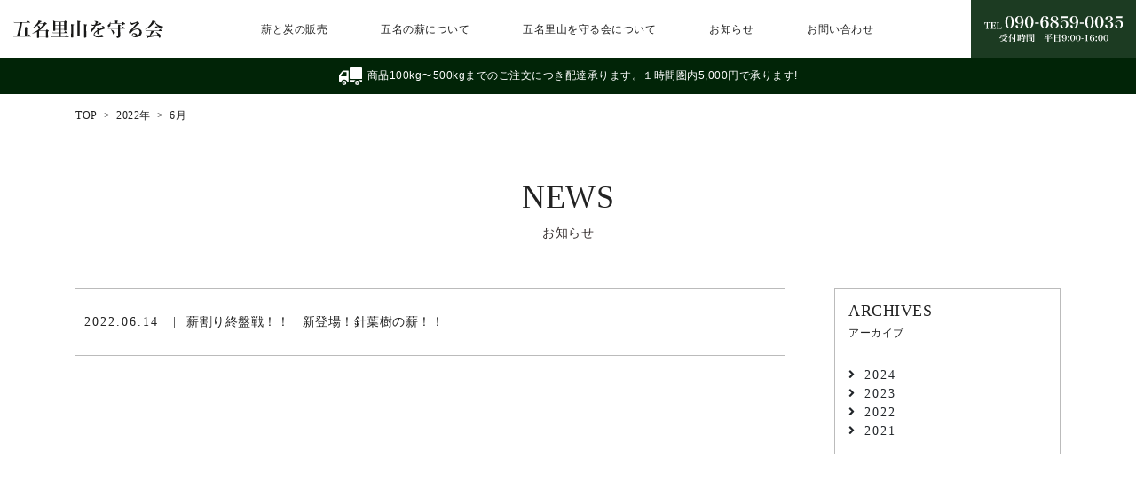

--- FILE ---
content_type: text/html; charset=UTF-8
request_url: https://gomyo-maki.com/date/2022/06/
body_size: 11233
content:

<!DOCTYPE html>
<html lang="ja">
<head>
<!-- Global site tag (gtag.js) - Google Analytics -->
<script async src="https://www.googletagmanager.com/gtag/js?id=UA-193034619-1"></script>
<script>
  window.dataLayer = window.dataLayer || [];
  function gtag(){dataLayer.push(arguments);}
  gtag('js', new Date());

  gtag('config', 'UA-193034619-1');
</script>    
<meta charset="utf-8">
<meta http-equiv="X-UA-Compatible" content="IE=edge">
<meta name="viewport" content="width=device-width, initial-scale=1.0">
<meta name="format-detection" content="telephone=no">

<meta name="keywords" content="五名,薪,炭,暖炉,キャンプ,バーベキュー,アウトドア,販売,配達,樫,コナラ,ふるさと納税,東かがわ市">
<meta property="og:site_name" content="五名里山を守る会">
<link rel="icon" href="https://gomyo-maki.com/wp-content/themes/gomyo/images/gomyo/favicon.ico">
<!-- IE8以下でもhtml5に対応させる --> 
<!--[if lt IE 9]><script src="https://gomyo-maki.com/wp-content/themes/gomyo/js/html5shiv.js"></script><![endif]--> 
<!-- BootstrapのCSS読み込み -->
<link href="https://gomyo-maki.com/wp-content/themes/gomyo/css/bootstrap.min.css" rel="stylesheet">
<!-- Font AwesomeのCSS読み込み -->
<link rel="stylesheet" href="https://use.fontawesome.com/releases/v5.6.3/css/all.css">    
<!-- その他、必要なファイルの読み込みなど -->
<link rel="stylesheet" href="https://gomyo-maki.com/wp-content/themes/gomyo/css/modal-window.css">
<link href="https://gomyo-maki.com/wp-content/themes/gomyo/css/slick.css" rel="stylesheet">
<link href="https://gomyo-maki.com/wp-content/themes/gomyo/css/slick-theme.css" rel="stylesheet">
<link rel="stylesheet" href="https://gomyo-maki.com/wp-content/themes/gomyo/css/style.css?20260118045113">
<script type="text/javascript" src="//webfont.fontplus.jp/accessor/script/fontplus.js?9s5mYi9ubjM%3D&box=3oUJA7AY~9U%3D&aa=1&ab=2" charset="utf-8"></script>
	<style>img:is([sizes="auto" i], [sizes^="auto," i]) { contain-intrinsic-size: 3000px 1500px }</style>
	
		<!-- All in One SEO 4.7.1.1 - aioseo.com -->
		<title>6月, 2022 | 五名里山を守る会</title>
		<meta name="robots" content="noindex, max-snippet:-1, max-image-preview:large, max-video-preview:-1" />
		<link rel="canonical" href="https://gomyo-maki.com/date/2022/06/" />
		<meta name="generator" content="All in One SEO (AIOSEO) 4.7.1.1" />
		<script type="application/ld+json" class="aioseo-schema">
			{"@context":"https:\/\/schema.org","@graph":[{"@type":"BreadcrumbList","@id":"https:\/\/gomyo-maki.com\/date\/2022\/06\/#breadcrumblist","itemListElement":[{"@type":"ListItem","@id":"https:\/\/gomyo-maki.com\/#listItem","position":1,"name":"\u5bb6","item":"https:\/\/gomyo-maki.com\/","nextItem":"https:\/\/gomyo-maki.com\/date\/2022\/#listItem"},{"@type":"ListItem","@id":"https:\/\/gomyo-maki.com\/date\/2022\/#listItem","position":2,"name":"2022","item":"https:\/\/gomyo-maki.com\/date\/2022\/","nextItem":"https:\/\/gomyo-maki.com\/date\/2022\/06\/#listItem","previousItem":"https:\/\/gomyo-maki.com\/#listItem"},{"@type":"ListItem","@id":"https:\/\/gomyo-maki.com\/date\/2022\/06\/#listItem","position":3,"name":"6\u6708, 2022","previousItem":"https:\/\/gomyo-maki.com\/date\/2022\/#listItem"}]},{"@type":"CollectionPage","@id":"https:\/\/gomyo-maki.com\/date\/2022\/06\/#collectionpage","url":"https:\/\/gomyo-maki.com\/date\/2022\/06\/","name":"6\u6708, 2022 | \u4e94\u540d\u91cc\u5c71\u3092\u5b88\u308b\u4f1a","inLanguage":"ja","isPartOf":{"@id":"https:\/\/gomyo-maki.com\/#website"},"breadcrumb":{"@id":"https:\/\/gomyo-maki.com\/date\/2022\/06\/#breadcrumblist"}},{"@type":"Organization","@id":"https:\/\/gomyo-maki.com\/#organization","name":"\u4e94\u540d\u91cc\u5c71\u3092\u5b88\u308b\u4f1a | \u85aa\u3068\u70ad\u306e\u8ca9\u58f2\u30fb\u914d\u9054 | \u9999\u5ddd\u770c\u6771\u304b\u304c\u308f","description":"\u4e94\u540d\u91cc\u5c71\u3092\u5b88\u308b\u4f1a\u306e\u30db\u30fc\u30e0\u30da\u30fc\u30b8\u3067\u3059\u3002\u4e94\u540d\u5730\u533a\u306f\u9999\u5ddd\u770c\u6771\u304b\u304c\u308f\u5e02\u306e\u897f\u5357\u306b\u4f4d\u7f6e\u3057\u3066\u3044\u307e\u3059\u3002\u5f53HP\u3067\u306f\u85aa\u3084\u70ad\u306e\u8ca9\u58f2\u3092\u884c\u3063\u3066\u304a\u308a\u307e\u3059\u3002\u6614\u304b\u3089\u305a\u3063\u3068\u5909\u308f\u3089\u306a\u3044\u3082\u306e\u3001\u305d\u3057\u3066\u5b88\u308a\u7d9a\u3051\u3066\u3044\u304f\u3053\u3068\u306e\u5927\u5207\u3055\u3092\u65e5\u3005\u306e\u66ae\u3089\u3057\u3092\u901a\u3058\u300c\u672c\u5f53\u306e\u610f\u5473\u3067\u306e\u5e78\u305b\u300d\u3092\u7686\u69d8\u306b\u304a\u5c4a\u3051\u3057\u305f\u3044\u3068\u611f\u3058\u3066\u3044\u308b\u306e\u3067\u3059\u3002","url":"https:\/\/gomyo-maki.com\/"},{"@type":"WebSite","@id":"https:\/\/gomyo-maki.com\/#website","url":"https:\/\/gomyo-maki.com\/","name":"\u4e94\u540d\u91cc\u5c71\u3092\u5b88\u308b\u4f1a | \u85aa\u3068\u70ad\u306e\u8ca9\u58f2\u30fb\u914d\u9054 | \u9999\u5ddd\u770c\u6771\u304b\u304c\u308f","description":"\u4e94\u540d\u91cc\u5c71\u3092\u5b88\u308b\u4f1a\u306e\u30db\u30fc\u30e0\u30da\u30fc\u30b8\u3067\u3059\u3002\u4e94\u540d\u5730\u533a\u306f\u9999\u5ddd\u770c\u6771\u304b\u304c\u308f\u5e02\u306e\u897f\u5357\u306b\u4f4d\u7f6e\u3057\u3066\u3044\u307e\u3059\u3002\u5f53HP\u3067\u306f\u85aa\u3084\u70ad\u306e\u8ca9\u58f2\u3092\u884c\u3063\u3066\u304a\u308a\u307e\u3059\u3002\u6614\u304b\u3089\u305a\u3063\u3068\u5909\u308f\u3089\u306a\u3044\u3082\u306e\u3001\u305d\u3057\u3066\u5b88\u308a\u7d9a\u3051\u3066\u3044\u304f\u3053\u3068\u306e\u5927\u5207\u3055\u3092\u65e5\u3005\u306e\u66ae\u3089\u3057\u3092\u901a\u3058\u300c\u672c\u5f53\u306e\u610f\u5473\u3067\u306e\u5e78\u305b\u300d\u3092\u7686\u69d8\u306b\u304a\u5c4a\u3051\u3057\u305f\u3044\u3068\u611f\u3058\u3066\u3044\u308b\u306e\u3067\u3059\u3002","inLanguage":"ja","publisher":{"@id":"https:\/\/gomyo-maki.com\/#organization"}}]}
		</script>
		<!-- All in One SEO -->

		<!-- This site uses the Google Analytics by MonsterInsights plugin v9.1.1 - Using Analytics tracking - https://www.monsterinsights.com/ -->
		<!-- Note: MonsterInsights is not currently configured on this site. The site owner needs to authenticate with Google Analytics in the MonsterInsights settings panel. -->
					<!-- No tracking code set -->
				<!-- / Google Analytics by MonsterInsights -->
		<script type="text/javascript">
/* <![CDATA[ */
window._wpemojiSettings = {"baseUrl":"https:\/\/s.w.org\/images\/core\/emoji\/15.0.3\/72x72\/","ext":".png","svgUrl":"https:\/\/s.w.org\/images\/core\/emoji\/15.0.3\/svg\/","svgExt":".svg","source":{"concatemoji":"https:\/\/gomyo-maki.com\/wp-includes\/js\/wp-emoji-release.min.js?ver=6.7.1"}};
/*! This file is auto-generated */
!function(i,n){var o,s,e;function c(e){try{var t={supportTests:e,timestamp:(new Date).valueOf()};sessionStorage.setItem(o,JSON.stringify(t))}catch(e){}}function p(e,t,n){e.clearRect(0,0,e.canvas.width,e.canvas.height),e.fillText(t,0,0);var t=new Uint32Array(e.getImageData(0,0,e.canvas.width,e.canvas.height).data),r=(e.clearRect(0,0,e.canvas.width,e.canvas.height),e.fillText(n,0,0),new Uint32Array(e.getImageData(0,0,e.canvas.width,e.canvas.height).data));return t.every(function(e,t){return e===r[t]})}function u(e,t,n){switch(t){case"flag":return n(e,"\ud83c\udff3\ufe0f\u200d\u26a7\ufe0f","\ud83c\udff3\ufe0f\u200b\u26a7\ufe0f")?!1:!n(e,"\ud83c\uddfa\ud83c\uddf3","\ud83c\uddfa\u200b\ud83c\uddf3")&&!n(e,"\ud83c\udff4\udb40\udc67\udb40\udc62\udb40\udc65\udb40\udc6e\udb40\udc67\udb40\udc7f","\ud83c\udff4\u200b\udb40\udc67\u200b\udb40\udc62\u200b\udb40\udc65\u200b\udb40\udc6e\u200b\udb40\udc67\u200b\udb40\udc7f");case"emoji":return!n(e,"\ud83d\udc26\u200d\u2b1b","\ud83d\udc26\u200b\u2b1b")}return!1}function f(e,t,n){var r="undefined"!=typeof WorkerGlobalScope&&self instanceof WorkerGlobalScope?new OffscreenCanvas(300,150):i.createElement("canvas"),a=r.getContext("2d",{willReadFrequently:!0}),o=(a.textBaseline="top",a.font="600 32px Arial",{});return e.forEach(function(e){o[e]=t(a,e,n)}),o}function t(e){var t=i.createElement("script");t.src=e,t.defer=!0,i.head.appendChild(t)}"undefined"!=typeof Promise&&(o="wpEmojiSettingsSupports",s=["flag","emoji"],n.supports={everything:!0,everythingExceptFlag:!0},e=new Promise(function(e){i.addEventListener("DOMContentLoaded",e,{once:!0})}),new Promise(function(t){var n=function(){try{var e=JSON.parse(sessionStorage.getItem(o));if("object"==typeof e&&"number"==typeof e.timestamp&&(new Date).valueOf()<e.timestamp+604800&&"object"==typeof e.supportTests)return e.supportTests}catch(e){}return null}();if(!n){if("undefined"!=typeof Worker&&"undefined"!=typeof OffscreenCanvas&&"undefined"!=typeof URL&&URL.createObjectURL&&"undefined"!=typeof Blob)try{var e="postMessage("+f.toString()+"("+[JSON.stringify(s),u.toString(),p.toString()].join(",")+"));",r=new Blob([e],{type:"text/javascript"}),a=new Worker(URL.createObjectURL(r),{name:"wpTestEmojiSupports"});return void(a.onmessage=function(e){c(n=e.data),a.terminate(),t(n)})}catch(e){}c(n=f(s,u,p))}t(n)}).then(function(e){for(var t in e)n.supports[t]=e[t],n.supports.everything=n.supports.everything&&n.supports[t],"flag"!==t&&(n.supports.everythingExceptFlag=n.supports.everythingExceptFlag&&n.supports[t]);n.supports.everythingExceptFlag=n.supports.everythingExceptFlag&&!n.supports.flag,n.DOMReady=!1,n.readyCallback=function(){n.DOMReady=!0}}).then(function(){return e}).then(function(){var e;n.supports.everything||(n.readyCallback(),(e=n.source||{}).concatemoji?t(e.concatemoji):e.wpemoji&&e.twemoji&&(t(e.twemoji),t(e.wpemoji)))}))}((window,document),window._wpemojiSettings);
/* ]]> */
</script>
<style id='wp-emoji-styles-inline-css' type='text/css'>

	img.wp-smiley, img.emoji {
		display: inline !important;
		border: none !important;
		box-shadow: none !important;
		height: 1em !important;
		width: 1em !important;
		margin: 0 0.07em !important;
		vertical-align: -0.1em !important;
		background: none !important;
		padding: 0 !important;
	}
</style>
<link rel='stylesheet' id='wp-block-library-css' href='https://gomyo-maki.com/wp-includes/css/dist/block-library/style.min.css?ver=6.7.1' type='text/css' media='all' />
<style id='classic-theme-styles-inline-css' type='text/css'>
/*! This file is auto-generated */
.wp-block-button__link{color:#fff;background-color:#32373c;border-radius:9999px;box-shadow:none;text-decoration:none;padding:calc(.667em + 2px) calc(1.333em + 2px);font-size:1.125em}.wp-block-file__button{background:#32373c;color:#fff;text-decoration:none}
</style>
<style id='global-styles-inline-css' type='text/css'>
:root{--wp--preset--aspect-ratio--square: 1;--wp--preset--aspect-ratio--4-3: 4/3;--wp--preset--aspect-ratio--3-4: 3/4;--wp--preset--aspect-ratio--3-2: 3/2;--wp--preset--aspect-ratio--2-3: 2/3;--wp--preset--aspect-ratio--16-9: 16/9;--wp--preset--aspect-ratio--9-16: 9/16;--wp--preset--color--black: #000000;--wp--preset--color--cyan-bluish-gray: #abb8c3;--wp--preset--color--white: #ffffff;--wp--preset--color--pale-pink: #f78da7;--wp--preset--color--vivid-red: #cf2e2e;--wp--preset--color--luminous-vivid-orange: #ff6900;--wp--preset--color--luminous-vivid-amber: #fcb900;--wp--preset--color--light-green-cyan: #7bdcb5;--wp--preset--color--vivid-green-cyan: #00d084;--wp--preset--color--pale-cyan-blue: #8ed1fc;--wp--preset--color--vivid-cyan-blue: #0693e3;--wp--preset--color--vivid-purple: #9b51e0;--wp--preset--gradient--vivid-cyan-blue-to-vivid-purple: linear-gradient(135deg,rgba(6,147,227,1) 0%,rgb(155,81,224) 100%);--wp--preset--gradient--light-green-cyan-to-vivid-green-cyan: linear-gradient(135deg,rgb(122,220,180) 0%,rgb(0,208,130) 100%);--wp--preset--gradient--luminous-vivid-amber-to-luminous-vivid-orange: linear-gradient(135deg,rgba(252,185,0,1) 0%,rgba(255,105,0,1) 100%);--wp--preset--gradient--luminous-vivid-orange-to-vivid-red: linear-gradient(135deg,rgba(255,105,0,1) 0%,rgb(207,46,46) 100%);--wp--preset--gradient--very-light-gray-to-cyan-bluish-gray: linear-gradient(135deg,rgb(238,238,238) 0%,rgb(169,184,195) 100%);--wp--preset--gradient--cool-to-warm-spectrum: linear-gradient(135deg,rgb(74,234,220) 0%,rgb(151,120,209) 20%,rgb(207,42,186) 40%,rgb(238,44,130) 60%,rgb(251,105,98) 80%,rgb(254,248,76) 100%);--wp--preset--gradient--blush-light-purple: linear-gradient(135deg,rgb(255,206,236) 0%,rgb(152,150,240) 100%);--wp--preset--gradient--blush-bordeaux: linear-gradient(135deg,rgb(254,205,165) 0%,rgb(254,45,45) 50%,rgb(107,0,62) 100%);--wp--preset--gradient--luminous-dusk: linear-gradient(135deg,rgb(255,203,112) 0%,rgb(199,81,192) 50%,rgb(65,88,208) 100%);--wp--preset--gradient--pale-ocean: linear-gradient(135deg,rgb(255,245,203) 0%,rgb(182,227,212) 50%,rgb(51,167,181) 100%);--wp--preset--gradient--electric-grass: linear-gradient(135deg,rgb(202,248,128) 0%,rgb(113,206,126) 100%);--wp--preset--gradient--midnight: linear-gradient(135deg,rgb(2,3,129) 0%,rgb(40,116,252) 100%);--wp--preset--font-size--small: 13px;--wp--preset--font-size--medium: 20px;--wp--preset--font-size--large: 36px;--wp--preset--font-size--x-large: 42px;--wp--preset--spacing--20: 0.44rem;--wp--preset--spacing--30: 0.67rem;--wp--preset--spacing--40: 1rem;--wp--preset--spacing--50: 1.5rem;--wp--preset--spacing--60: 2.25rem;--wp--preset--spacing--70: 3.38rem;--wp--preset--spacing--80: 5.06rem;--wp--preset--shadow--natural: 6px 6px 9px rgba(0, 0, 0, 0.2);--wp--preset--shadow--deep: 12px 12px 50px rgba(0, 0, 0, 0.4);--wp--preset--shadow--sharp: 6px 6px 0px rgba(0, 0, 0, 0.2);--wp--preset--shadow--outlined: 6px 6px 0px -3px rgba(255, 255, 255, 1), 6px 6px rgba(0, 0, 0, 1);--wp--preset--shadow--crisp: 6px 6px 0px rgba(0, 0, 0, 1);}:where(.is-layout-flex){gap: 0.5em;}:where(.is-layout-grid){gap: 0.5em;}body .is-layout-flex{display: flex;}.is-layout-flex{flex-wrap: wrap;align-items: center;}.is-layout-flex > :is(*, div){margin: 0;}body .is-layout-grid{display: grid;}.is-layout-grid > :is(*, div){margin: 0;}:where(.wp-block-columns.is-layout-flex){gap: 2em;}:where(.wp-block-columns.is-layout-grid){gap: 2em;}:where(.wp-block-post-template.is-layout-flex){gap: 1.25em;}:where(.wp-block-post-template.is-layout-grid){gap: 1.25em;}.has-black-color{color: var(--wp--preset--color--black) !important;}.has-cyan-bluish-gray-color{color: var(--wp--preset--color--cyan-bluish-gray) !important;}.has-white-color{color: var(--wp--preset--color--white) !important;}.has-pale-pink-color{color: var(--wp--preset--color--pale-pink) !important;}.has-vivid-red-color{color: var(--wp--preset--color--vivid-red) !important;}.has-luminous-vivid-orange-color{color: var(--wp--preset--color--luminous-vivid-orange) !important;}.has-luminous-vivid-amber-color{color: var(--wp--preset--color--luminous-vivid-amber) !important;}.has-light-green-cyan-color{color: var(--wp--preset--color--light-green-cyan) !important;}.has-vivid-green-cyan-color{color: var(--wp--preset--color--vivid-green-cyan) !important;}.has-pale-cyan-blue-color{color: var(--wp--preset--color--pale-cyan-blue) !important;}.has-vivid-cyan-blue-color{color: var(--wp--preset--color--vivid-cyan-blue) !important;}.has-vivid-purple-color{color: var(--wp--preset--color--vivid-purple) !important;}.has-black-background-color{background-color: var(--wp--preset--color--black) !important;}.has-cyan-bluish-gray-background-color{background-color: var(--wp--preset--color--cyan-bluish-gray) !important;}.has-white-background-color{background-color: var(--wp--preset--color--white) !important;}.has-pale-pink-background-color{background-color: var(--wp--preset--color--pale-pink) !important;}.has-vivid-red-background-color{background-color: var(--wp--preset--color--vivid-red) !important;}.has-luminous-vivid-orange-background-color{background-color: var(--wp--preset--color--luminous-vivid-orange) !important;}.has-luminous-vivid-amber-background-color{background-color: var(--wp--preset--color--luminous-vivid-amber) !important;}.has-light-green-cyan-background-color{background-color: var(--wp--preset--color--light-green-cyan) !important;}.has-vivid-green-cyan-background-color{background-color: var(--wp--preset--color--vivid-green-cyan) !important;}.has-pale-cyan-blue-background-color{background-color: var(--wp--preset--color--pale-cyan-blue) !important;}.has-vivid-cyan-blue-background-color{background-color: var(--wp--preset--color--vivid-cyan-blue) !important;}.has-vivid-purple-background-color{background-color: var(--wp--preset--color--vivid-purple) !important;}.has-black-border-color{border-color: var(--wp--preset--color--black) !important;}.has-cyan-bluish-gray-border-color{border-color: var(--wp--preset--color--cyan-bluish-gray) !important;}.has-white-border-color{border-color: var(--wp--preset--color--white) !important;}.has-pale-pink-border-color{border-color: var(--wp--preset--color--pale-pink) !important;}.has-vivid-red-border-color{border-color: var(--wp--preset--color--vivid-red) !important;}.has-luminous-vivid-orange-border-color{border-color: var(--wp--preset--color--luminous-vivid-orange) !important;}.has-luminous-vivid-amber-border-color{border-color: var(--wp--preset--color--luminous-vivid-amber) !important;}.has-light-green-cyan-border-color{border-color: var(--wp--preset--color--light-green-cyan) !important;}.has-vivid-green-cyan-border-color{border-color: var(--wp--preset--color--vivid-green-cyan) !important;}.has-pale-cyan-blue-border-color{border-color: var(--wp--preset--color--pale-cyan-blue) !important;}.has-vivid-cyan-blue-border-color{border-color: var(--wp--preset--color--vivid-cyan-blue) !important;}.has-vivid-purple-border-color{border-color: var(--wp--preset--color--vivid-purple) !important;}.has-vivid-cyan-blue-to-vivid-purple-gradient-background{background: var(--wp--preset--gradient--vivid-cyan-blue-to-vivid-purple) !important;}.has-light-green-cyan-to-vivid-green-cyan-gradient-background{background: var(--wp--preset--gradient--light-green-cyan-to-vivid-green-cyan) !important;}.has-luminous-vivid-amber-to-luminous-vivid-orange-gradient-background{background: var(--wp--preset--gradient--luminous-vivid-amber-to-luminous-vivid-orange) !important;}.has-luminous-vivid-orange-to-vivid-red-gradient-background{background: var(--wp--preset--gradient--luminous-vivid-orange-to-vivid-red) !important;}.has-very-light-gray-to-cyan-bluish-gray-gradient-background{background: var(--wp--preset--gradient--very-light-gray-to-cyan-bluish-gray) !important;}.has-cool-to-warm-spectrum-gradient-background{background: var(--wp--preset--gradient--cool-to-warm-spectrum) !important;}.has-blush-light-purple-gradient-background{background: var(--wp--preset--gradient--blush-light-purple) !important;}.has-blush-bordeaux-gradient-background{background: var(--wp--preset--gradient--blush-bordeaux) !important;}.has-luminous-dusk-gradient-background{background: var(--wp--preset--gradient--luminous-dusk) !important;}.has-pale-ocean-gradient-background{background: var(--wp--preset--gradient--pale-ocean) !important;}.has-electric-grass-gradient-background{background: var(--wp--preset--gradient--electric-grass) !important;}.has-midnight-gradient-background{background: var(--wp--preset--gradient--midnight) !important;}.has-small-font-size{font-size: var(--wp--preset--font-size--small) !important;}.has-medium-font-size{font-size: var(--wp--preset--font-size--medium) !important;}.has-large-font-size{font-size: var(--wp--preset--font-size--large) !important;}.has-x-large-font-size{font-size: var(--wp--preset--font-size--x-large) !important;}
:where(.wp-block-post-template.is-layout-flex){gap: 1.25em;}:where(.wp-block-post-template.is-layout-grid){gap: 1.25em;}
:where(.wp-block-columns.is-layout-flex){gap: 2em;}:where(.wp-block-columns.is-layout-grid){gap: 2em;}
:root :where(.wp-block-pullquote){font-size: 1.5em;line-height: 1.6;}
</style>
<link rel='stylesheet' id='contact-form-7-css' href='https://gomyo-maki.com/wp-content/plugins/contact-form-7/includes/css/styles.css?ver=5.9.8' type='text/css' media='all' />
<link rel='stylesheet' id='cf7msm_styles-css' href='https://gomyo-maki.com/wp-content/plugins/contact-form-7-multi-step-module/resources/cf7msm.css?ver=4.4' type='text/css' media='all' />
<link rel='stylesheet' id='wp-pagenavi-css' href='https://gomyo-maki.com/wp-content/plugins/wp-pagenavi/pagenavi-css.css?ver=2.70' type='text/css' media='all' />
<script type="text/javascript" src="https://gomyo-maki.com/wp-includes/js/jquery/jquery.min.js?ver=3.7.1" id="jquery-core-js"></script>
<script type="text/javascript" src="https://gomyo-maki.com/wp-includes/js/jquery/jquery-migrate.min.js?ver=3.4.1" id="jquery-migrate-js"></script>
<link rel="https://api.w.org/" href="https://gomyo-maki.com/wp-json/" /><link rel="EditURI" type="application/rsd+xml" title="RSD" href="https://gomyo-maki.com/xmlrpc.php?rsd" />
<meta name="generator" content="WordPress 6.7.1" />
</head>
<body class="other-page">
<h1>6月, 2022 | 五名里山を守る会五名里山を守る会</h1>
<!--//////////////////////////////ヘッダー//////////////////////////////-->
<div class="header-wrap">
  <header id="header" class="display-none max-991">
    <div class="container-fluid">
      <div class="header-inner"> 
        <!--ロゴ-->
        <div class="main-logo"><a href="https://gomyo-maki.com/"><img src="https://gomyo-maki.com/wp-content/themes/gomyo/images/gomyo/top/title.svg" alt="" class="white"><img src="https://gomyo-maki.com/wp-content/themes/gomyo/images/gomyo/title-black.svg" alt="" class="black"></a></div>
        <!--ロゴ--> 
        <!--ナビゲーション-->
      <nav>
        <ul class="">
          <li><a href="https://gomyo-maki.com/product/">薪と炭の販売</a></li>
          <li><a href="https://gomyo-maki.com/brand/">五名の薪について</a></li>
          <li><a href="https://gomyo-maki.com/about/">五名里山を守る会について</a></li>
          <li><a href="https://gomyo-maki.com/news/">お知らせ</a></li>
          <li><a href="https://gomyo-maki.com/contact/">お問い合わせ</a></li>
        </ul>
      </nav>
<!--ナビゲーション-->        <div class="header-tel"><img src="https://gomyo-maki.com/wp-content/themes/gomyo/images/gomyo/contact-tel-sp.svg" alt=""></div>
      </div>
    </div>
  </header>
  <div class="header-bottom display-none max-991">
    <p>商品100kg〜500kgまでのご注文につき配達承ります。１時間圏内5,000円で承ります!</p>
  </div>
</div>
<!--//////////////////////////////ヘッダー//////////////////////////////-->
<!--パンくずリスト-->
<div class="breadcrumb-wrap breadcrumb-head">
  <div class="container derived-top">
    <div class="breadcrumb-inner"><ul><li><a href="https://gomyo-maki.com">TOP</a></li><li><a href="https://gomyo-maki.com/date/2022/"><span>2022年</span></a></li><li><span>6月</span></li></ul></div>  </div>
</div>
<!--パンくずリスト-->
    <div class="container news-container">
    <div class="row">
        <div class="col-sm-12 archive-title-wrap">
        <p class="archive-title"><span>News</span>お知らせ</p>
        </div>
      <main class="col-lg-9">
          <section class="news-archive-sec">
          <h2>お知らせ</h2>
            <ul class="">
                <li class="">
    <a href="https://gomyo-maki.com/news/623/">
        <time datetime="2022.06.14">
            <span class="posted-on">2022.06.14</span>
        </time><p class="title">薪割り終盤戦！！　新登場！針葉樹の薪！！</p>
            </a>
</li>			                              </ul>
          </section>
      </main>
      <aside class="col-lg-3">
<div class="widget">
<h3>Archives</h3>
	<p class="monthly-archive-title"><span>Archives</span>アーカイブ</p>
    <ul class="archive-list"><li class="year">2024<ul class="month-archive-list">	<li><a href='https://gomyo-maki.com/date/2024/04/'>2024年4月</a>&nbsp;(1)</ul><li class="year">2023<ul class="month-archive-list"></li>
	<li><a href='https://gomyo-maki.com/date/2023/12/'>2023年12月</a>&nbsp;(1)</li>
	<li><a href='https://gomyo-maki.com/date/2023/09/'>2023年9月</a>&nbsp;(2)</li>
	<li><a href='https://gomyo-maki.com/date/2023/05/'>2023年5月</a>&nbsp;(2)</li>
	<li><a href='https://gomyo-maki.com/date/2023/03/'>2023年3月</a>&nbsp;(1)</li>
	<li><a href='https://gomyo-maki.com/date/2023/01/'>2023年1月</a>&nbsp;(2)</ul><li class="year">2022<ul class="month-archive-list"></li>
	<li><a href='https://gomyo-maki.com/date/2022/06/' aria-current="page">2022年6月</a>&nbsp;(1)</li>
	<li><a href='https://gomyo-maki.com/date/2022/04/'>2022年4月</a>&nbsp;(1)</li>
	<li><a href='https://gomyo-maki.com/date/2022/02/'>2022年2月</a>&nbsp;(1)</li>
	<li><a href='https://gomyo-maki.com/date/2022/01/'>2022年1月</a>&nbsp;(2)</ul><li class="year">2021<ul class="month-archive-list"></li>
	<li><a href='https://gomyo-maki.com/date/2021/12/'>2021年12月</a>&nbsp;(1)</li>
	<li><a href='https://gomyo-maki.com/date/2021/11/'>2021年11月</a>&nbsp;(2)</li>
	<li><a href='https://gomyo-maki.com/date/2021/10/'>2021年10月</a>&nbsp;(4)</li>
	<li><a href='https://gomyo-maki.com/date/2021/09/'>2021年9月</a>&nbsp;(1)</li>
	<li><a href='https://gomyo-maki.com/date/2021/08/'>2021年8月</a>&nbsp;(2)</li>
	<li><a href='https://gomyo-maki.com/date/2021/03/'>2021年3月</a>&nbsp;(1)</ul></ul></div>
</aside> 
    </div>
  </div>

<section class="section-padding top-about-sec">
<div class="top-about-sec-color"></div>    
  <h2>五名里山を守る会</h2>
  <div class="container">
    <div class="row">
        <div class="col-md-12">
            <div class="big-title"><p>山を愛し、山を守る。<br class="phone">自然と暮らす人々の生き様がここにある。</p></div>
        </div>
    </div>
  </div>
</section>
<div class="section-padding img-banner-sec">
<div class="img-banner-sec-color"></div>    
  <div class="container">
    <div class="row">
        <div class="col-md-12">
            <div class="text-box">
                <p class="title">変わらない美しき光景を<br>これからもずっとずっと<br>守り続けていくことが大切</p>
                <p class="text">四季折々に表情を変える木々の息吹。ふと耳にする鳥のさえずりや旬が実る山の幸、降り注ぐ太陽の光、澄み渡る空気…。<br>山の暮らしはまさに自然と人々の共存空間。その山で生み出される「薪」や「炭」は、私たちにとって生活の恵みであり、自然再生にもつながる、とても大切なもの。<br>だからこそ今、改めて自然を見つめ直し、向き合い、森林を活用することで「里山を元気に！」。そんな思いで五名の「森のちから」は誕生しました。<br>昔からずっと変わらないもの、そして守り続けていくことの大切さを日々の暮らしを通じ「本当の意味での幸せ」を皆様にお届けしたいと感じているのです。</p>
            </div>
        </div>
    </div>
  </div>
</div>
<section class="section-padding contact-sec">
<div class="contact-sec-color"></div>    
  <h2>お問い合わせ</h2>
  <div class="container">
    <div class="row">
        <div class="col-md-12">
            <div class="big-title"><img src="https://gomyo-maki.com/wp-content/themes/gomyo/images/gomyo/contact.svg" alt=""></div>
            <div class="text-box">
                <p class="title">お問い合わせ</p>
                <p class="description">薪や炭のご注文について、<br class="phone">お気軽にお問い合わせください。</p>
                <div class="button"><div class="left"><a href="https://gomyo-maki.com/contact/"><p>お問い合わせフォーム</p></a></div><div class="right"><img src="https://gomyo-maki.com/wp-content/themes/gomyo/images/gomyo/contact-tel-sp.svg" alt=""></div></div>
            </div>    
        </div>
    </div>
  </div>
</section><footer>
  <div class="container-fluid">
    <div class="row">
      <div class="col-12 text-center">
        <div class="footer-contents">
          <div class="footer-left-col">
  <div class="footer-title"><a href="https://gomyo-maki.com/"><img class="" alt="" src="https://gomyo-maki.com/wp-content/themes/gomyo/images/gomyo/top/slide-title.svg"/></a></div>
  <address>
  <p class="title">五名里山を守る会</p>
  <p>〒769-2715<br>
    （事務所）香川県東かがわ市五名1850<br>（五名薪ステーション）香川県東かがわ市五名1383-1</p>
  <p>TEL / FAX / 0879-29-2401</p>
  <p>※薪を直接ご購入の方は薪ステーションへお越しください</p>
  </address>
</div>
<div class="footer-right-col">
  <ul>
    <li><a href="https://gomyo-maki.com/product/">薪と炭の販売</a></li>
    <li><a href="https://gomyo-maki.com/brand/">五名の薪について</a></li>
    <li><a href="https://gomyo-maki.com/about/">五名里山を守る会について</a></li>
    <li><a href="https://gomyo-maki.com/news/">お知らせ</a></li>
    <li><a href="https://gomyo-maki.com/contact/">お問い合わせ</a></li>
  </ul>
</div>
        </div>
        <div class="copyright">
          <p class="privacy"><a href="https://gomyo-maki.com/privacy-policy/">プライバシーポリシー</a></p>    
          <p><small>&copy; 2026 GOMYOSATOYAMA. All Rights Reserved.</small></p>
        </div>
      </div>
    </div>
  </div>
</footer>
<!--////////////////////////////モーダルメニュー////////////////////////////-->
<div class="modal-menu-box">
  <div class="modal-btn" id="modal-btn-id">
    <button class="c-hamburger c-hamburger--htx"> <span>toggle menu</span> </button> 
  </div>
  <div class="modal-logo-box"> <a class="modal-navbar-brand modal-nav-logo" href="https://gomyo-maki.com/"> <img class="logo nav-logo__img logo-black" src="https://gomyo-maki.com/wp-content/themes/gomyo/images/gomyo/top/title.svg" alt="五名里山を守る会" /><img class="logo nav-logo__img logo-white" src="https://gomyo-maki.com/wp-content/themes/gomyo/images/gomyo/top/title.svg" alt="五名里山を守る会" /></a> </div>
</div>
<!--////////////////////////////モーダルメニュー////////////////////////////--> 
<!--////////////////////////////モーダルメニュー////////////////////////////-->
<nav class="modal-nav" id="modal-nav-id">
  <div class="modal-nav-inner">
    <ul>
      <li class="first"><a href="https://gomyo-maki.com/">トップページ</a></li>
      <li class="first"><a href="https://gomyo-maki.com/product/">薪と炭の販売</a></li>
      <li class="first"><a href="https://gomyo-maki.com/brand/">五名の薪について</a></li>
      <li class="first"><a href="https://gomyo-maki.com/about/">五名里山を守る会について</a></li>
      <li class="first"><a href="https://gomyo-maki.com/news/">お知らせ</a></li>
      <li class="first"><a href="https://gomyo-maki.com/contact/">お問い合わせ</a></li>
    </ul>
  </div>
</nav>
<!--////////////////////////////モーダルメニュー////////////////////////////--><!-- jQuery読み込み --> 
<script src="https://ajax.googleapis.com/ajax/libs/jquery/1.11.1/jquery.min.js"></script> 
<script src="https://ajax.googleapis.com/ajax/libs/jqueryui/1.10.3/jquery-ui.min.js" type="text/javascript"></script> 
<!-- BootstrapのJS読み込み --> 
<script src="https://gomyo-maki.com/wp-content/themes/gomyo/js/bootstrap.min.js"></script> 
<!--画像トリミング--> 
<script type="text/javascript" src="https://gomyo-maki.com/wp-content/themes/gomyo/js/imgLiquid-min.js"></script> 
<script type="text/javascript">
$(document).ready(function() {
    $(".img-liquid").imgLiquid();
});
</script> 
<!--/画像トリミング-->  
<!--////////////////////////////モーダルメニュー////////////////////////////--> 
<script>
$(function () {
    var $body = $('body');
    //開閉用ボタンをクリックでクラスの切替え
    $('#modal-btn-id').on('click', function () {
        $body.toggleClass('modal-open');
		$body.toggleClass('overflow');
    });
	$('#btn_text').on('click', function () {
		$('.c-hamburger').toggleClass('is-active');
	});
	$('#modal-nav-id li a').on('click', function () {
		$body.removeClass('modal-open');
		$('.c-hamburger--htx').removeClass('is-active');
		$('.menu-btn-text').removeClass('is-active');
		$body.removeClass('overflow');
		$html.removeClass('overflow');
		$(window).off('.noScroll');
	});
});
</script> 
<script>
		(function() {
 		"use strict";
  		var toggles = document.querySelectorAll(".c-hamburger");
 			for (var i = toggles.length - 1; i >= 0; i--) {
   			var toggle = toggles[i];
	   		toggleHandler(toggle);
  			};
  			function toggleHandler(toggle) {
    			toggle.addEventListener( "click", function(e) {
      			e.preventDefault();
      			(this.classList.contains("is-active") === true) ? this.classList.remove("is-active") : this.classList.add("is-active");
    			});
  			}
		})();		
</script> 
<!--////////////////////////////スムーズスクロール////////////////////////////--> 
<script>
$(function () {
 var headerHight = 65; //ヘッダの高さ
 $('a[href^=#]').click(function(){
     var href= $(this).attr("href");
       var target = $(href == "#" || href == "" ? 'html' : href);
        var position = target.offset().top-headerHight; //ヘッダの高さ分位置をずらす
     $("html, body").animate({scrollTop:position}, 550, "swing");
        return false;
   });
});
</script> 
<!--カルーセル--> 
<script type="text/javascript" src="https://gomyo-maki.com/wp-content/themes/gomyo/js/slick.min.js"></script> 
<script>
	$(function() {
     $('.thumb-item').slick({
          infinite: true,
          slidesToShow: 1,
          slidesToScroll: 1,
          fade: true,
          //asNavFor: '.thumb-item-nav' //サムネイルのクラス名
     });
     $('.thumb-item-nav').slick({
          infinite: true,
          slidesToShow: 4,
          slidesToScroll: 1,
          asNavFor: '.thumb-item', //スライダー本体のクラス名
          focusOnSelect: true,
          arrows: false, //矢印非表示
     });
});
</script>
<!--////////////////////////////月別アーカイブ////////////////////////////-->
<script>
jQuery( document ).ready( function( $ ) {
    // @link: http://kachibito.net/snippets/basic-panel
    //年月別アーカイブ表示用
    $(".archive-list > li").click(function() {
        //@link: https://stackoverflow.com/questions/6656202/jquery-slidedown-child-ul
        if($(this).next(".month-archive-list").is(":visible") || $(this).hasClass("acv_open")){ //既に開いている場所なら
            $(".month-archive-list", this).slideUp("fast"); //閉じる
            $(this).removeClass("acv_open"); //.acv_open削除

        }
        else { //閉じている場所なら
            $(this).siblings().children(".month-archive-list").slideUp("fast"); //その他のリストを閉じる
            $(".month-archive-list", this).slideDown("fast"); //開く
            $(".year").removeClass("acv_open"); //.acv_open削除
            $(this).addClass("acv_open"); //.acv_open付加
        }
    });
});
</script>
<!--////////////////////////////月別アーカイブ////////////////////////////-->
<!--effect--> 
<script>	
window.onload = function() {
  scroll_effect();

  $(window).scroll(function(){
   scroll_effect();
  });

  function scroll_effect(){
   $('.effect-fade').each(function(){
    var elemPos = $(this).offset().top;
    var scroll = $(window).scrollTop();
    var windowHeight = $(window).height();
    if (scroll > elemPos - windowHeight){
     $(this).addClass('effect-scroll');
    }
   });
  }
};
</script> 
<!--/effect-->
<script type="text/javascript" src="https://gomyo-maki.com/wp-includes/js/dist/hooks.min.js?ver=4d63a3d491d11ffd8ac6" id="wp-hooks-js"></script>
<script type="text/javascript" src="https://gomyo-maki.com/wp-includes/js/dist/i18n.min.js?ver=5e580eb46a90c2b997e6" id="wp-i18n-js"></script>
<script type="text/javascript" id="wp-i18n-js-after">
/* <![CDATA[ */
wp.i18n.setLocaleData( { 'text direction\u0004ltr': [ 'ltr' ] } );
/* ]]> */
</script>
<script type="text/javascript" src="https://gomyo-maki.com/wp-content/plugins/contact-form-7/includes/swv/js/index.js?ver=5.9.8" id="swv-js"></script>
<script type="text/javascript" id="contact-form-7-js-extra">
/* <![CDATA[ */
var wpcf7 = {"api":{"root":"https:\/\/gomyo-maki.com\/wp-json\/","namespace":"contact-form-7\/v1"}};
/* ]]> */
</script>
<script type="text/javascript" id="contact-form-7-js-translations">
/* <![CDATA[ */
( function( domain, translations ) {
	var localeData = translations.locale_data[ domain ] || translations.locale_data.messages;
	localeData[""].domain = domain;
	wp.i18n.setLocaleData( localeData, domain );
} )( "contact-form-7", {"translation-revision-date":"2024-07-17 08:16:16+0000","generator":"GlotPress\/4.0.1","domain":"messages","locale_data":{"messages":{"":{"domain":"messages","plural-forms":"nplurals=1; plural=0;","lang":"ja_JP"},"This contact form is placed in the wrong place.":["\u3053\u306e\u30b3\u30f3\u30bf\u30af\u30c8\u30d5\u30a9\u30fc\u30e0\u306f\u9593\u9055\u3063\u305f\u4f4d\u7f6e\u306b\u7f6e\u304b\u308c\u3066\u3044\u307e\u3059\u3002"],"Error:":["\u30a8\u30e9\u30fc:"]}},"comment":{"reference":"includes\/js\/index.js"}} );
/* ]]> */
</script>
<script type="text/javascript" src="https://gomyo-maki.com/wp-content/plugins/contact-form-7/includes/js/index.js?ver=5.9.8" id="contact-form-7-js"></script>
<script type="text/javascript" id="cf7msm-js-extra">
/* <![CDATA[ */
var cf7msm_posted_data = [];
/* ]]> */
</script>
<script type="text/javascript" src="https://gomyo-maki.com/wp-content/plugins/contact-form-7-multi-step-module/resources/cf7msm.min.js?ver=4.4" id="cf7msm-js"></script>
<script type="text/javascript" src="https://www.google.com/recaptcha/api.js?render=6LeB9n0aAAAAAAYJtX7f3Fyhg3Ggs_p-bm2Fwcfz&amp;ver=3.0" id="google-recaptcha-js"></script>
<script type="text/javascript" src="https://gomyo-maki.com/wp-includes/js/dist/vendor/wp-polyfill.min.js?ver=3.15.0" id="wp-polyfill-js"></script>
<script type="text/javascript" id="wpcf7-recaptcha-js-extra">
/* <![CDATA[ */
var wpcf7_recaptcha = {"sitekey":"6LeB9n0aAAAAAAYJtX7f3Fyhg3Ggs_p-bm2Fwcfz","actions":{"homepage":"homepage","contactform":"contactform"}};
/* ]]> */
</script>
<script type="text/javascript" src="https://gomyo-maki.com/wp-content/plugins/contact-form-7/modules/recaptcha/index.js?ver=5.9.8" id="wpcf7-recaptcha-js"></script>
</body>
</html>

--- FILE ---
content_type: text/html; charset=utf-8
request_url: https://www.google.com/recaptcha/api2/anchor?ar=1&k=6LeB9n0aAAAAAAYJtX7f3Fyhg3Ggs_p-bm2Fwcfz&co=aHR0cHM6Ly9nb215by1tYWtpLmNvbTo0NDM.&hl=en&v=PoyoqOPhxBO7pBk68S4YbpHZ&size=invisible&anchor-ms=20000&execute-ms=30000&cb=n7w4bfpjo47x
body_size: 48822
content:
<!DOCTYPE HTML><html dir="ltr" lang="en"><head><meta http-equiv="Content-Type" content="text/html; charset=UTF-8">
<meta http-equiv="X-UA-Compatible" content="IE=edge">
<title>reCAPTCHA</title>
<style type="text/css">
/* cyrillic-ext */
@font-face {
  font-family: 'Roboto';
  font-style: normal;
  font-weight: 400;
  font-stretch: 100%;
  src: url(//fonts.gstatic.com/s/roboto/v48/KFO7CnqEu92Fr1ME7kSn66aGLdTylUAMa3GUBHMdazTgWw.woff2) format('woff2');
  unicode-range: U+0460-052F, U+1C80-1C8A, U+20B4, U+2DE0-2DFF, U+A640-A69F, U+FE2E-FE2F;
}
/* cyrillic */
@font-face {
  font-family: 'Roboto';
  font-style: normal;
  font-weight: 400;
  font-stretch: 100%;
  src: url(//fonts.gstatic.com/s/roboto/v48/KFO7CnqEu92Fr1ME7kSn66aGLdTylUAMa3iUBHMdazTgWw.woff2) format('woff2');
  unicode-range: U+0301, U+0400-045F, U+0490-0491, U+04B0-04B1, U+2116;
}
/* greek-ext */
@font-face {
  font-family: 'Roboto';
  font-style: normal;
  font-weight: 400;
  font-stretch: 100%;
  src: url(//fonts.gstatic.com/s/roboto/v48/KFO7CnqEu92Fr1ME7kSn66aGLdTylUAMa3CUBHMdazTgWw.woff2) format('woff2');
  unicode-range: U+1F00-1FFF;
}
/* greek */
@font-face {
  font-family: 'Roboto';
  font-style: normal;
  font-weight: 400;
  font-stretch: 100%;
  src: url(//fonts.gstatic.com/s/roboto/v48/KFO7CnqEu92Fr1ME7kSn66aGLdTylUAMa3-UBHMdazTgWw.woff2) format('woff2');
  unicode-range: U+0370-0377, U+037A-037F, U+0384-038A, U+038C, U+038E-03A1, U+03A3-03FF;
}
/* math */
@font-face {
  font-family: 'Roboto';
  font-style: normal;
  font-weight: 400;
  font-stretch: 100%;
  src: url(//fonts.gstatic.com/s/roboto/v48/KFO7CnqEu92Fr1ME7kSn66aGLdTylUAMawCUBHMdazTgWw.woff2) format('woff2');
  unicode-range: U+0302-0303, U+0305, U+0307-0308, U+0310, U+0312, U+0315, U+031A, U+0326-0327, U+032C, U+032F-0330, U+0332-0333, U+0338, U+033A, U+0346, U+034D, U+0391-03A1, U+03A3-03A9, U+03B1-03C9, U+03D1, U+03D5-03D6, U+03F0-03F1, U+03F4-03F5, U+2016-2017, U+2034-2038, U+203C, U+2040, U+2043, U+2047, U+2050, U+2057, U+205F, U+2070-2071, U+2074-208E, U+2090-209C, U+20D0-20DC, U+20E1, U+20E5-20EF, U+2100-2112, U+2114-2115, U+2117-2121, U+2123-214F, U+2190, U+2192, U+2194-21AE, U+21B0-21E5, U+21F1-21F2, U+21F4-2211, U+2213-2214, U+2216-22FF, U+2308-230B, U+2310, U+2319, U+231C-2321, U+2336-237A, U+237C, U+2395, U+239B-23B7, U+23D0, U+23DC-23E1, U+2474-2475, U+25AF, U+25B3, U+25B7, U+25BD, U+25C1, U+25CA, U+25CC, U+25FB, U+266D-266F, U+27C0-27FF, U+2900-2AFF, U+2B0E-2B11, U+2B30-2B4C, U+2BFE, U+3030, U+FF5B, U+FF5D, U+1D400-1D7FF, U+1EE00-1EEFF;
}
/* symbols */
@font-face {
  font-family: 'Roboto';
  font-style: normal;
  font-weight: 400;
  font-stretch: 100%;
  src: url(//fonts.gstatic.com/s/roboto/v48/KFO7CnqEu92Fr1ME7kSn66aGLdTylUAMaxKUBHMdazTgWw.woff2) format('woff2');
  unicode-range: U+0001-000C, U+000E-001F, U+007F-009F, U+20DD-20E0, U+20E2-20E4, U+2150-218F, U+2190, U+2192, U+2194-2199, U+21AF, U+21E6-21F0, U+21F3, U+2218-2219, U+2299, U+22C4-22C6, U+2300-243F, U+2440-244A, U+2460-24FF, U+25A0-27BF, U+2800-28FF, U+2921-2922, U+2981, U+29BF, U+29EB, U+2B00-2BFF, U+4DC0-4DFF, U+FFF9-FFFB, U+10140-1018E, U+10190-1019C, U+101A0, U+101D0-101FD, U+102E0-102FB, U+10E60-10E7E, U+1D2C0-1D2D3, U+1D2E0-1D37F, U+1F000-1F0FF, U+1F100-1F1AD, U+1F1E6-1F1FF, U+1F30D-1F30F, U+1F315, U+1F31C, U+1F31E, U+1F320-1F32C, U+1F336, U+1F378, U+1F37D, U+1F382, U+1F393-1F39F, U+1F3A7-1F3A8, U+1F3AC-1F3AF, U+1F3C2, U+1F3C4-1F3C6, U+1F3CA-1F3CE, U+1F3D4-1F3E0, U+1F3ED, U+1F3F1-1F3F3, U+1F3F5-1F3F7, U+1F408, U+1F415, U+1F41F, U+1F426, U+1F43F, U+1F441-1F442, U+1F444, U+1F446-1F449, U+1F44C-1F44E, U+1F453, U+1F46A, U+1F47D, U+1F4A3, U+1F4B0, U+1F4B3, U+1F4B9, U+1F4BB, U+1F4BF, U+1F4C8-1F4CB, U+1F4D6, U+1F4DA, U+1F4DF, U+1F4E3-1F4E6, U+1F4EA-1F4ED, U+1F4F7, U+1F4F9-1F4FB, U+1F4FD-1F4FE, U+1F503, U+1F507-1F50B, U+1F50D, U+1F512-1F513, U+1F53E-1F54A, U+1F54F-1F5FA, U+1F610, U+1F650-1F67F, U+1F687, U+1F68D, U+1F691, U+1F694, U+1F698, U+1F6AD, U+1F6B2, U+1F6B9-1F6BA, U+1F6BC, U+1F6C6-1F6CF, U+1F6D3-1F6D7, U+1F6E0-1F6EA, U+1F6F0-1F6F3, U+1F6F7-1F6FC, U+1F700-1F7FF, U+1F800-1F80B, U+1F810-1F847, U+1F850-1F859, U+1F860-1F887, U+1F890-1F8AD, U+1F8B0-1F8BB, U+1F8C0-1F8C1, U+1F900-1F90B, U+1F93B, U+1F946, U+1F984, U+1F996, U+1F9E9, U+1FA00-1FA6F, U+1FA70-1FA7C, U+1FA80-1FA89, U+1FA8F-1FAC6, U+1FACE-1FADC, U+1FADF-1FAE9, U+1FAF0-1FAF8, U+1FB00-1FBFF;
}
/* vietnamese */
@font-face {
  font-family: 'Roboto';
  font-style: normal;
  font-weight: 400;
  font-stretch: 100%;
  src: url(//fonts.gstatic.com/s/roboto/v48/KFO7CnqEu92Fr1ME7kSn66aGLdTylUAMa3OUBHMdazTgWw.woff2) format('woff2');
  unicode-range: U+0102-0103, U+0110-0111, U+0128-0129, U+0168-0169, U+01A0-01A1, U+01AF-01B0, U+0300-0301, U+0303-0304, U+0308-0309, U+0323, U+0329, U+1EA0-1EF9, U+20AB;
}
/* latin-ext */
@font-face {
  font-family: 'Roboto';
  font-style: normal;
  font-weight: 400;
  font-stretch: 100%;
  src: url(//fonts.gstatic.com/s/roboto/v48/KFO7CnqEu92Fr1ME7kSn66aGLdTylUAMa3KUBHMdazTgWw.woff2) format('woff2');
  unicode-range: U+0100-02BA, U+02BD-02C5, U+02C7-02CC, U+02CE-02D7, U+02DD-02FF, U+0304, U+0308, U+0329, U+1D00-1DBF, U+1E00-1E9F, U+1EF2-1EFF, U+2020, U+20A0-20AB, U+20AD-20C0, U+2113, U+2C60-2C7F, U+A720-A7FF;
}
/* latin */
@font-face {
  font-family: 'Roboto';
  font-style: normal;
  font-weight: 400;
  font-stretch: 100%;
  src: url(//fonts.gstatic.com/s/roboto/v48/KFO7CnqEu92Fr1ME7kSn66aGLdTylUAMa3yUBHMdazQ.woff2) format('woff2');
  unicode-range: U+0000-00FF, U+0131, U+0152-0153, U+02BB-02BC, U+02C6, U+02DA, U+02DC, U+0304, U+0308, U+0329, U+2000-206F, U+20AC, U+2122, U+2191, U+2193, U+2212, U+2215, U+FEFF, U+FFFD;
}
/* cyrillic-ext */
@font-face {
  font-family: 'Roboto';
  font-style: normal;
  font-weight: 500;
  font-stretch: 100%;
  src: url(//fonts.gstatic.com/s/roboto/v48/KFO7CnqEu92Fr1ME7kSn66aGLdTylUAMa3GUBHMdazTgWw.woff2) format('woff2');
  unicode-range: U+0460-052F, U+1C80-1C8A, U+20B4, U+2DE0-2DFF, U+A640-A69F, U+FE2E-FE2F;
}
/* cyrillic */
@font-face {
  font-family: 'Roboto';
  font-style: normal;
  font-weight: 500;
  font-stretch: 100%;
  src: url(//fonts.gstatic.com/s/roboto/v48/KFO7CnqEu92Fr1ME7kSn66aGLdTylUAMa3iUBHMdazTgWw.woff2) format('woff2');
  unicode-range: U+0301, U+0400-045F, U+0490-0491, U+04B0-04B1, U+2116;
}
/* greek-ext */
@font-face {
  font-family: 'Roboto';
  font-style: normal;
  font-weight: 500;
  font-stretch: 100%;
  src: url(//fonts.gstatic.com/s/roboto/v48/KFO7CnqEu92Fr1ME7kSn66aGLdTylUAMa3CUBHMdazTgWw.woff2) format('woff2');
  unicode-range: U+1F00-1FFF;
}
/* greek */
@font-face {
  font-family: 'Roboto';
  font-style: normal;
  font-weight: 500;
  font-stretch: 100%;
  src: url(//fonts.gstatic.com/s/roboto/v48/KFO7CnqEu92Fr1ME7kSn66aGLdTylUAMa3-UBHMdazTgWw.woff2) format('woff2');
  unicode-range: U+0370-0377, U+037A-037F, U+0384-038A, U+038C, U+038E-03A1, U+03A3-03FF;
}
/* math */
@font-face {
  font-family: 'Roboto';
  font-style: normal;
  font-weight: 500;
  font-stretch: 100%;
  src: url(//fonts.gstatic.com/s/roboto/v48/KFO7CnqEu92Fr1ME7kSn66aGLdTylUAMawCUBHMdazTgWw.woff2) format('woff2');
  unicode-range: U+0302-0303, U+0305, U+0307-0308, U+0310, U+0312, U+0315, U+031A, U+0326-0327, U+032C, U+032F-0330, U+0332-0333, U+0338, U+033A, U+0346, U+034D, U+0391-03A1, U+03A3-03A9, U+03B1-03C9, U+03D1, U+03D5-03D6, U+03F0-03F1, U+03F4-03F5, U+2016-2017, U+2034-2038, U+203C, U+2040, U+2043, U+2047, U+2050, U+2057, U+205F, U+2070-2071, U+2074-208E, U+2090-209C, U+20D0-20DC, U+20E1, U+20E5-20EF, U+2100-2112, U+2114-2115, U+2117-2121, U+2123-214F, U+2190, U+2192, U+2194-21AE, U+21B0-21E5, U+21F1-21F2, U+21F4-2211, U+2213-2214, U+2216-22FF, U+2308-230B, U+2310, U+2319, U+231C-2321, U+2336-237A, U+237C, U+2395, U+239B-23B7, U+23D0, U+23DC-23E1, U+2474-2475, U+25AF, U+25B3, U+25B7, U+25BD, U+25C1, U+25CA, U+25CC, U+25FB, U+266D-266F, U+27C0-27FF, U+2900-2AFF, U+2B0E-2B11, U+2B30-2B4C, U+2BFE, U+3030, U+FF5B, U+FF5D, U+1D400-1D7FF, U+1EE00-1EEFF;
}
/* symbols */
@font-face {
  font-family: 'Roboto';
  font-style: normal;
  font-weight: 500;
  font-stretch: 100%;
  src: url(//fonts.gstatic.com/s/roboto/v48/KFO7CnqEu92Fr1ME7kSn66aGLdTylUAMaxKUBHMdazTgWw.woff2) format('woff2');
  unicode-range: U+0001-000C, U+000E-001F, U+007F-009F, U+20DD-20E0, U+20E2-20E4, U+2150-218F, U+2190, U+2192, U+2194-2199, U+21AF, U+21E6-21F0, U+21F3, U+2218-2219, U+2299, U+22C4-22C6, U+2300-243F, U+2440-244A, U+2460-24FF, U+25A0-27BF, U+2800-28FF, U+2921-2922, U+2981, U+29BF, U+29EB, U+2B00-2BFF, U+4DC0-4DFF, U+FFF9-FFFB, U+10140-1018E, U+10190-1019C, U+101A0, U+101D0-101FD, U+102E0-102FB, U+10E60-10E7E, U+1D2C0-1D2D3, U+1D2E0-1D37F, U+1F000-1F0FF, U+1F100-1F1AD, U+1F1E6-1F1FF, U+1F30D-1F30F, U+1F315, U+1F31C, U+1F31E, U+1F320-1F32C, U+1F336, U+1F378, U+1F37D, U+1F382, U+1F393-1F39F, U+1F3A7-1F3A8, U+1F3AC-1F3AF, U+1F3C2, U+1F3C4-1F3C6, U+1F3CA-1F3CE, U+1F3D4-1F3E0, U+1F3ED, U+1F3F1-1F3F3, U+1F3F5-1F3F7, U+1F408, U+1F415, U+1F41F, U+1F426, U+1F43F, U+1F441-1F442, U+1F444, U+1F446-1F449, U+1F44C-1F44E, U+1F453, U+1F46A, U+1F47D, U+1F4A3, U+1F4B0, U+1F4B3, U+1F4B9, U+1F4BB, U+1F4BF, U+1F4C8-1F4CB, U+1F4D6, U+1F4DA, U+1F4DF, U+1F4E3-1F4E6, U+1F4EA-1F4ED, U+1F4F7, U+1F4F9-1F4FB, U+1F4FD-1F4FE, U+1F503, U+1F507-1F50B, U+1F50D, U+1F512-1F513, U+1F53E-1F54A, U+1F54F-1F5FA, U+1F610, U+1F650-1F67F, U+1F687, U+1F68D, U+1F691, U+1F694, U+1F698, U+1F6AD, U+1F6B2, U+1F6B9-1F6BA, U+1F6BC, U+1F6C6-1F6CF, U+1F6D3-1F6D7, U+1F6E0-1F6EA, U+1F6F0-1F6F3, U+1F6F7-1F6FC, U+1F700-1F7FF, U+1F800-1F80B, U+1F810-1F847, U+1F850-1F859, U+1F860-1F887, U+1F890-1F8AD, U+1F8B0-1F8BB, U+1F8C0-1F8C1, U+1F900-1F90B, U+1F93B, U+1F946, U+1F984, U+1F996, U+1F9E9, U+1FA00-1FA6F, U+1FA70-1FA7C, U+1FA80-1FA89, U+1FA8F-1FAC6, U+1FACE-1FADC, U+1FADF-1FAE9, U+1FAF0-1FAF8, U+1FB00-1FBFF;
}
/* vietnamese */
@font-face {
  font-family: 'Roboto';
  font-style: normal;
  font-weight: 500;
  font-stretch: 100%;
  src: url(//fonts.gstatic.com/s/roboto/v48/KFO7CnqEu92Fr1ME7kSn66aGLdTylUAMa3OUBHMdazTgWw.woff2) format('woff2');
  unicode-range: U+0102-0103, U+0110-0111, U+0128-0129, U+0168-0169, U+01A0-01A1, U+01AF-01B0, U+0300-0301, U+0303-0304, U+0308-0309, U+0323, U+0329, U+1EA0-1EF9, U+20AB;
}
/* latin-ext */
@font-face {
  font-family: 'Roboto';
  font-style: normal;
  font-weight: 500;
  font-stretch: 100%;
  src: url(//fonts.gstatic.com/s/roboto/v48/KFO7CnqEu92Fr1ME7kSn66aGLdTylUAMa3KUBHMdazTgWw.woff2) format('woff2');
  unicode-range: U+0100-02BA, U+02BD-02C5, U+02C7-02CC, U+02CE-02D7, U+02DD-02FF, U+0304, U+0308, U+0329, U+1D00-1DBF, U+1E00-1E9F, U+1EF2-1EFF, U+2020, U+20A0-20AB, U+20AD-20C0, U+2113, U+2C60-2C7F, U+A720-A7FF;
}
/* latin */
@font-face {
  font-family: 'Roboto';
  font-style: normal;
  font-weight: 500;
  font-stretch: 100%;
  src: url(//fonts.gstatic.com/s/roboto/v48/KFO7CnqEu92Fr1ME7kSn66aGLdTylUAMa3yUBHMdazQ.woff2) format('woff2');
  unicode-range: U+0000-00FF, U+0131, U+0152-0153, U+02BB-02BC, U+02C6, U+02DA, U+02DC, U+0304, U+0308, U+0329, U+2000-206F, U+20AC, U+2122, U+2191, U+2193, U+2212, U+2215, U+FEFF, U+FFFD;
}
/* cyrillic-ext */
@font-face {
  font-family: 'Roboto';
  font-style: normal;
  font-weight: 900;
  font-stretch: 100%;
  src: url(//fonts.gstatic.com/s/roboto/v48/KFO7CnqEu92Fr1ME7kSn66aGLdTylUAMa3GUBHMdazTgWw.woff2) format('woff2');
  unicode-range: U+0460-052F, U+1C80-1C8A, U+20B4, U+2DE0-2DFF, U+A640-A69F, U+FE2E-FE2F;
}
/* cyrillic */
@font-face {
  font-family: 'Roboto';
  font-style: normal;
  font-weight: 900;
  font-stretch: 100%;
  src: url(//fonts.gstatic.com/s/roboto/v48/KFO7CnqEu92Fr1ME7kSn66aGLdTylUAMa3iUBHMdazTgWw.woff2) format('woff2');
  unicode-range: U+0301, U+0400-045F, U+0490-0491, U+04B0-04B1, U+2116;
}
/* greek-ext */
@font-face {
  font-family: 'Roboto';
  font-style: normal;
  font-weight: 900;
  font-stretch: 100%;
  src: url(//fonts.gstatic.com/s/roboto/v48/KFO7CnqEu92Fr1ME7kSn66aGLdTylUAMa3CUBHMdazTgWw.woff2) format('woff2');
  unicode-range: U+1F00-1FFF;
}
/* greek */
@font-face {
  font-family: 'Roboto';
  font-style: normal;
  font-weight: 900;
  font-stretch: 100%;
  src: url(//fonts.gstatic.com/s/roboto/v48/KFO7CnqEu92Fr1ME7kSn66aGLdTylUAMa3-UBHMdazTgWw.woff2) format('woff2');
  unicode-range: U+0370-0377, U+037A-037F, U+0384-038A, U+038C, U+038E-03A1, U+03A3-03FF;
}
/* math */
@font-face {
  font-family: 'Roboto';
  font-style: normal;
  font-weight: 900;
  font-stretch: 100%;
  src: url(//fonts.gstatic.com/s/roboto/v48/KFO7CnqEu92Fr1ME7kSn66aGLdTylUAMawCUBHMdazTgWw.woff2) format('woff2');
  unicode-range: U+0302-0303, U+0305, U+0307-0308, U+0310, U+0312, U+0315, U+031A, U+0326-0327, U+032C, U+032F-0330, U+0332-0333, U+0338, U+033A, U+0346, U+034D, U+0391-03A1, U+03A3-03A9, U+03B1-03C9, U+03D1, U+03D5-03D6, U+03F0-03F1, U+03F4-03F5, U+2016-2017, U+2034-2038, U+203C, U+2040, U+2043, U+2047, U+2050, U+2057, U+205F, U+2070-2071, U+2074-208E, U+2090-209C, U+20D0-20DC, U+20E1, U+20E5-20EF, U+2100-2112, U+2114-2115, U+2117-2121, U+2123-214F, U+2190, U+2192, U+2194-21AE, U+21B0-21E5, U+21F1-21F2, U+21F4-2211, U+2213-2214, U+2216-22FF, U+2308-230B, U+2310, U+2319, U+231C-2321, U+2336-237A, U+237C, U+2395, U+239B-23B7, U+23D0, U+23DC-23E1, U+2474-2475, U+25AF, U+25B3, U+25B7, U+25BD, U+25C1, U+25CA, U+25CC, U+25FB, U+266D-266F, U+27C0-27FF, U+2900-2AFF, U+2B0E-2B11, U+2B30-2B4C, U+2BFE, U+3030, U+FF5B, U+FF5D, U+1D400-1D7FF, U+1EE00-1EEFF;
}
/* symbols */
@font-face {
  font-family: 'Roboto';
  font-style: normal;
  font-weight: 900;
  font-stretch: 100%;
  src: url(//fonts.gstatic.com/s/roboto/v48/KFO7CnqEu92Fr1ME7kSn66aGLdTylUAMaxKUBHMdazTgWw.woff2) format('woff2');
  unicode-range: U+0001-000C, U+000E-001F, U+007F-009F, U+20DD-20E0, U+20E2-20E4, U+2150-218F, U+2190, U+2192, U+2194-2199, U+21AF, U+21E6-21F0, U+21F3, U+2218-2219, U+2299, U+22C4-22C6, U+2300-243F, U+2440-244A, U+2460-24FF, U+25A0-27BF, U+2800-28FF, U+2921-2922, U+2981, U+29BF, U+29EB, U+2B00-2BFF, U+4DC0-4DFF, U+FFF9-FFFB, U+10140-1018E, U+10190-1019C, U+101A0, U+101D0-101FD, U+102E0-102FB, U+10E60-10E7E, U+1D2C0-1D2D3, U+1D2E0-1D37F, U+1F000-1F0FF, U+1F100-1F1AD, U+1F1E6-1F1FF, U+1F30D-1F30F, U+1F315, U+1F31C, U+1F31E, U+1F320-1F32C, U+1F336, U+1F378, U+1F37D, U+1F382, U+1F393-1F39F, U+1F3A7-1F3A8, U+1F3AC-1F3AF, U+1F3C2, U+1F3C4-1F3C6, U+1F3CA-1F3CE, U+1F3D4-1F3E0, U+1F3ED, U+1F3F1-1F3F3, U+1F3F5-1F3F7, U+1F408, U+1F415, U+1F41F, U+1F426, U+1F43F, U+1F441-1F442, U+1F444, U+1F446-1F449, U+1F44C-1F44E, U+1F453, U+1F46A, U+1F47D, U+1F4A3, U+1F4B0, U+1F4B3, U+1F4B9, U+1F4BB, U+1F4BF, U+1F4C8-1F4CB, U+1F4D6, U+1F4DA, U+1F4DF, U+1F4E3-1F4E6, U+1F4EA-1F4ED, U+1F4F7, U+1F4F9-1F4FB, U+1F4FD-1F4FE, U+1F503, U+1F507-1F50B, U+1F50D, U+1F512-1F513, U+1F53E-1F54A, U+1F54F-1F5FA, U+1F610, U+1F650-1F67F, U+1F687, U+1F68D, U+1F691, U+1F694, U+1F698, U+1F6AD, U+1F6B2, U+1F6B9-1F6BA, U+1F6BC, U+1F6C6-1F6CF, U+1F6D3-1F6D7, U+1F6E0-1F6EA, U+1F6F0-1F6F3, U+1F6F7-1F6FC, U+1F700-1F7FF, U+1F800-1F80B, U+1F810-1F847, U+1F850-1F859, U+1F860-1F887, U+1F890-1F8AD, U+1F8B0-1F8BB, U+1F8C0-1F8C1, U+1F900-1F90B, U+1F93B, U+1F946, U+1F984, U+1F996, U+1F9E9, U+1FA00-1FA6F, U+1FA70-1FA7C, U+1FA80-1FA89, U+1FA8F-1FAC6, U+1FACE-1FADC, U+1FADF-1FAE9, U+1FAF0-1FAF8, U+1FB00-1FBFF;
}
/* vietnamese */
@font-face {
  font-family: 'Roboto';
  font-style: normal;
  font-weight: 900;
  font-stretch: 100%;
  src: url(//fonts.gstatic.com/s/roboto/v48/KFO7CnqEu92Fr1ME7kSn66aGLdTylUAMa3OUBHMdazTgWw.woff2) format('woff2');
  unicode-range: U+0102-0103, U+0110-0111, U+0128-0129, U+0168-0169, U+01A0-01A1, U+01AF-01B0, U+0300-0301, U+0303-0304, U+0308-0309, U+0323, U+0329, U+1EA0-1EF9, U+20AB;
}
/* latin-ext */
@font-face {
  font-family: 'Roboto';
  font-style: normal;
  font-weight: 900;
  font-stretch: 100%;
  src: url(//fonts.gstatic.com/s/roboto/v48/KFO7CnqEu92Fr1ME7kSn66aGLdTylUAMa3KUBHMdazTgWw.woff2) format('woff2');
  unicode-range: U+0100-02BA, U+02BD-02C5, U+02C7-02CC, U+02CE-02D7, U+02DD-02FF, U+0304, U+0308, U+0329, U+1D00-1DBF, U+1E00-1E9F, U+1EF2-1EFF, U+2020, U+20A0-20AB, U+20AD-20C0, U+2113, U+2C60-2C7F, U+A720-A7FF;
}
/* latin */
@font-face {
  font-family: 'Roboto';
  font-style: normal;
  font-weight: 900;
  font-stretch: 100%;
  src: url(//fonts.gstatic.com/s/roboto/v48/KFO7CnqEu92Fr1ME7kSn66aGLdTylUAMa3yUBHMdazQ.woff2) format('woff2');
  unicode-range: U+0000-00FF, U+0131, U+0152-0153, U+02BB-02BC, U+02C6, U+02DA, U+02DC, U+0304, U+0308, U+0329, U+2000-206F, U+20AC, U+2122, U+2191, U+2193, U+2212, U+2215, U+FEFF, U+FFFD;
}

</style>
<link rel="stylesheet" type="text/css" href="https://www.gstatic.com/recaptcha/releases/PoyoqOPhxBO7pBk68S4YbpHZ/styles__ltr.css">
<script nonce="nIedgt8uKA-gQBM1vn6ejw" type="text/javascript">window['__recaptcha_api'] = 'https://www.google.com/recaptcha/api2/';</script>
<script type="text/javascript" src="https://www.gstatic.com/recaptcha/releases/PoyoqOPhxBO7pBk68S4YbpHZ/recaptcha__en.js" nonce="nIedgt8uKA-gQBM1vn6ejw">
      
    </script></head>
<body><div id="rc-anchor-alert" class="rc-anchor-alert"></div>
<input type="hidden" id="recaptcha-token" value="[base64]">
<script type="text/javascript" nonce="nIedgt8uKA-gQBM1vn6ejw">
      recaptcha.anchor.Main.init("[\x22ainput\x22,[\x22bgdata\x22,\x22\x22,\[base64]/[base64]/bmV3IFpbdF0obVswXSk6Sz09Mj9uZXcgWlt0XShtWzBdLG1bMV0pOks9PTM/bmV3IFpbdF0obVswXSxtWzFdLG1bMl0pOks9PTQ/[base64]/[base64]/[base64]/[base64]/[base64]/[base64]/[base64]/[base64]/[base64]/[base64]/[base64]/[base64]/[base64]/[base64]\\u003d\\u003d\x22,\[base64]\\u003d\x22,\[base64]/wpfCkB7DijwdSMKxQ09PciUQBMKqZUdoBMOFIMO+WlzDj8O2U2HDmMKSwr5NdXjCrcK8wrjDk0/Dt23DgWZOw7fCgsKAMsOKVsKiYU3DjcOBfsOHwpzCjArCqQF+wqLCvsKrw7/ChWPDtAfDhsOQKcKMBUJkHcKPw4XDo8KOwoU5w77DscOidsOnw4pwwowVcT/DhcKPw7whXxV9woJSPAjCqy7Cgy3ChBlsw5ANXsKlwpnDohpDwrF0OXTDhTrCl8KeN1Fzw7E3VMKhwrweRMKRw6goB13ChkrDvBBMwqfDqMKow6Iiw4d9Iy/DrMOTw6LDmRM4wrbCgD/DkcOJGmdSw65fMsOAw55jFMOCS8KRRsKvworCqcK5wr0/[base64]/[base64]/Di8OMwrkIw4YhecKGFHTCq8KOJ8OFwo3Dpy40wp/DrsKmHykSa8OVJGgbTsOda1TDo8KNw5XDlF9QOxwQw5rCjsOPw6Bwwr3Do0TCsSZrw7LCvgdtwolRZxMQQ3rCpcKww5fChcKew5NsNwfCkg8Lwr9+CMKmQ8KZwojCvCIxfALChW7DjH89w7Yww6fDsRV4T1NAA8K8w6J0wp9TwoQuw5bDhSXCrRHCjsK/wprDtVYycMK7wozDuS8PVMO4w47Cs8Kfw57Dl2XChlNBTMOLI8KRF8Kzw4bDqcKABy9nwrnCkcOSQEoGG8K8HgzCjWgSwrRbZntmbMOZNnXDu3XCp8OeIMOjcyPCpnkGSMKccsKyw6LCtgl4YsOuwpLCh8KPw5XDth99w5JwK8Omw41IImnDugxIL1pzw7Y6wqIjS8O/[base64]/[base64]/NcK8w4jDlEU2w45uwoXCiXbDjnNAS8K1w5ATwodoIwPDosOsegDDvT54ZsKAVlDDmnzCk1XDmQVAFMKuLsOvw5vDn8KjwofDgsK2X8KuwrXCqETDjUnDkSU/wp5iw5d/wrZLP8Ksw6HDvMOJRcKcwr3CnWrDoMO4fsOjwrbCmMOxw4TDgMOHwrlPw5QtwoIkXC/DgTzCnkhWSMOPfsObQ8Olw7vChwxqw4sKeQTCiUcYw6dGUzTDuMODw53DlMKaw43CgAVlw4rDosKSCsOowoxYwrUJasK1w5pzEsKRwq7DnwfCu8K0w5nCtB8UFcK1wr5iFBrDvMK/IWzDisO3HnNMXQ/Do2jCmEtBw5EDWsKnX8Otw6jCv8KULXPDvMO/wovDjsKUw4lQw5R/VMK5wr/CtsK/[base64]/Do1rDhMKmAGM9w7dNw6EyRsOMwqB5YUXCjzZmw6gNb8OnelLCnwTCqRHCoQhKJMKWFsKUV8OFGcOCTcO9w5wOOVldFxfCgcO4RyTDnsKTwoTDjRfDnMK5w7hEe17DpEzCkAxNwrUBJ8K5Q8Kkw6I5VUhHEcOfwrliEsK7dB/DoiDDpRwtLxoWX8KQwptUUsK1woNpwrs1w7jCqXNswoNQBBrDjsOvacOXDAbDnBZhGWDDmUbCqsOBacOzHzsMS1PDncOLwo3DrwfCuzIpwoLCn3vClcK1w47DkMOHUsO+w7XDqsKCbgsre8Kdw7DDuk9Qw5bDpU/Dj8KjJHjDhUNPS0cXw4HCuXfCk8K6wrjDvnl0w54FwoQqw7Q0XBzDhRXDrMOPw7LDj8KBHcK/fGU7aBTDpcK7JzvDmXoMwoPColBNw4U2AwZbXShywo/CpcKVKQQmwovCvGJEw4kkwq/CjcOYcz/DkMKowobDl2/DjgNEw63ClsK6VcKfwr/Cq8O4w6h9wrdWEsOnBcK2PMOSwqbCrsKsw6DDpGXCpSvDgcKvTsKgw5XCu8KESMOBwqAOaAfCsxjDr0BRw63CmBJNwpTDssO5cMOTeMKQBybDj0/CvcOOGsKRwq1Ww43CtcK7wqrDqzMUCsOPXgPCrinCmXDCrjfDl3F3w7QENcKYwo/DtMKcwqoVfmvClw5fGwnClsOrIsKtJT0fw6lQA8OVW8OJwrLCusOvCyXDosKKwqXDmnNpwp/CscOgE8KfScOaMmPCj8O/M8KALFEiwrhNwqnCu8Kmf8OuHcKewrHCsQfDmFcqwrzCgQHCqjw5wrbDvSJTw50LDz4bw4Jew41vLHnDnBnCtsKrw5fCkEbCnsK6LMOwDU9JMMKyPsOSwpbDsH/Co8O8FsKwdxrCo8K1w4fDgMKKDzjDlsOlZ8KgwpxCwq/[base64]/CnX4Kw4Ukw4lAMcKqwpALwobDvGrDjcKDEHbCviIoY8KPTHbDmRYYNkJbZ8K4wqvDpMOFw6ZkCnfCvsKtaxFSw7U4OUfDnVbCpcKvTsK3bMKxX8O4w5XCkQnCs3/[base64]/Dv8Kxwp/ChgnChS3DimM+woHDjG8AwqLCk2Y9QsKuPFYMa8KzBMKiXzvDqsKWCMORwqTDv8K0ADpQwoF9azBQw7ZEw67CjcKIw7PCkzbDrMKWw5pVUcO+FkDCqsOlW1VawpTCuXbCqsKpIcKpRnkoIh/DlsOUw5rDv0bCpTnDq8OIwp0yE8OEwq/ClDvCtyk2w6UzD8K1w7HChMKqw4/CqMOQYgnDi8OdGD7CpU1eG8KCwrEqKFtDHzodw6xZw7s4RGAiwpbDnMObcmzCnygaccOjQXDDjcKlcMO6wrwNEybDksKJag/[base64]/woXCkhMcbQ3DicKJYsKqwobCo8KJHcK1JcONdALCssKGw7nDlEpywrDDtcKgLcO9w5ctDsOCw5/[base64]/OR7DrsOKw788EiEEw4QOaA7Cj17DkFM5w6PDtMK1Pg/[base64]/Cg3PDllwFw4nCgl3DnMOsY0xqZsOwwovDlCfDvyYjEgbDocOhwowawptsP8Opw5fCh8OewqrDrsOGwqnCv8KCIMOEwqXClCDCosK6wpAJeMO2Ll1swrnCqcOyw5fCjyfDgH8Pw6DDm0pfw5pHw7nCgcOOEAvDmsOrw7JXwr/Cp1EeezbCpXDDq8KLw4zCp8KdNMKaw70qOMO+w7PDi8OQRQ7DhHXClnNywrfDnBfCtsKDPCgFBW/ClsO6aMOlchrCsgjCqMOjwrMDwqTCpwHDmDUvw5HDpDrCjmnDscKQVsKRwp7CgUFJOTLDn3UcXsOofMOuCAUWBz3DpE4ebUHCljk7wqQuwo7CrMOsesOzwprCp8OawpfCvV0qLsKtTnbCqgNgw5/ChMK6aHYqaMKLwpZkw6AkIHDDmsKvc8KoSFrCpV/[base64]/CtcK9RcKnR8KowpI/YmnCkkEvLMKZeMOhMsKfw64QJGXCssOybcKMwoTDscOhwqhwFjUqwprCpMKRLMKywpNwYAXDpwrCuMKGeMO4ADwTw5nDnMKAw5kSfcOhwp1ZbsODw7doN8KOw4tlX8KRIR5vwrUAw6/CgMKVw4bCuMK0VcOFwqHCuUpXw5nCjXPCn8K2aMKpCcOtwrAaBMKQAMKLw78Md8Ozw7LDlcKkS2IKw6hlE8OiwpBawpdYwo3DnzrCvXjDusKJw6TCicOUwqTCnBHDicKMw5XCqsK0csKhUzUEIHY0BGbDmwA/w4DCmn7CusOvRxNJXMOSVizDkUPClGvDjMOnKsOXXx/CscOsQx7DncO/AsOcNmXCrQTCuQrDogw7a8K5wrMnw4TDh8OtwpjCoFHCgxFuPBJ7EExaU8KxPR5gwp/[base64]/wo3DvcK7YFXDvMO4wpHCs0jCl8O5RsOxw611w7nDv1XCrcKVMcOGYVVeG8OGworDm0ZzQMKjOMOywqZ6QcKtDz4EHcO4DcOww4nDoRlDEmQNw6vDqcKDbRjCjsOSw7/CsDzCmn/DqSTCnDsowqXCr8KJw4fDgQI4JTRZwr1cRsK3wqkuwqDDuTbDvSjDoFFBXyTCoMOxw6bDssKycXHCiyHCvGvDkQbCq8KeeMKSC8O1w5FsCMKnw4BiQ8Kowo43L8OLw4RudVZjL3/CiMOhThTDkTnDuTTDmwLDpRZeKMKIb1ASw5vDhcK1w498w6tVEMO+VzTDgiLCiMKAw7VxSXvDtsOBwr4RXMOEwq/DhsOkacKPwq3Cuwo5wrjDoGtbGsOUwrnCmMKFP8K0IMO9w5gcd8KhwoVFdMOAwpjDljHCpcKadl7CusK6A8O1McOFwo3DjMOJVn/DlcKhwp3DtMKBXMOtw7bDu8OGw7FfwqoRNUkyw5tOaXEQVHzDonfDo8KrLsOCXsKFw6YZXsK6EsKIwp0ZwqvDiMK4w7PDnD3DqMO8T8O0Yi0XWh7Dv8KWAMOhw4vDrMKdwo1dw5vDvysaCHrClS5CQlkOCFAfw7QxGMO7wo1YOAHCgDHDm8OowrtowpdrFsKHCU/DhU0KSMKsVjFzw7jCj8OETcK6WFNaw5hoAFXDlMOWfh3ChCxEwovDu8KKwq49woDCn8KBQsORVnLDn2PCqcOMw5fCk2ofwoLDjcKQwo7DsjY6wo1+w741c8KVE8KIwoTDkkdIw7wzwpLDtwtwwp7Dn8KgRi/DrcO8ZcOaQTIKI0nCtgt4w7jDmcObS8ObwozCisONWEYgw41mwrYWcsKnKsKvHi05JMOAWHYzw5wtPcOlw4bClVkYScKsOsOINcKqwqM1wq4DwqbDncOZw7PCoA8vSnDCv8Kxw44Nw7gsOxbDqB/DtcKMCC7DncK1wqnCqsKTw7bDpDAMWWcFw6l0wrPDjMK4wpAFEMOgwo3DgwRswq3CtkfDkWDCjMO4w6QVwod6P1Qmw7U1JMKywrQUTUPCoxbCoDdYw4xKwoh/[base64]/w6I8woHDsUkHOjggw47Du392IsONw6VRwofDpMORNwMHJsOzIXDDvhnDq8OtO8OaIz/CqcO5wobDpCHDtMKHUBECw7VVHkTCgmkpw6NnPsKewpQ/CsO7Xw/[base64]/Cr0QtwqjClwTCsXtFw7cdCcK3Gj3CpsOBwpvDi8ObdMKHSsK+K0U8w4Jhwr0FJ8KRw4bCi0XDjDp/HsKrIMKhwo7CiMKgw4DChMOcwoDClsKvJMOMICYLMMKYDmHDicOEw50QaRY8SG/CgMKYw6DDkxVlw5NFw7QiUxTCqcODw7DCiMKdwod8NsKgwo7DonfCvcKDIi8BwrjDmW0LM8Krw64fw50jV8KjQypTX2hPw4BbwqnCiSorw7zCvMKxAH/[base64]/CmcK/[base64]/w53CicOXwokqM8OPwqx5EFUjwoB1w79eF8Kkw5bDh0nDr8Omw7vCu8ONSm9QwqZAwrnDtsKWwoYvOcKDE3jDjcOEwrnCtsOnwr/[base64]/[base64]/ClSTDq8OXRkvDlQI5wodDwr7DtsOCwrN+ZUfDv8OcWAp4YSF/wrjCmW91woLChcK/eMO5DVouw4YLB8Kfw7fCh8OAwpTCpsO+YGx7HnIdA2JcwpLCqlcGXMOswoMlwq1vI8KRMsOvPcKvw5DDtcK8D8OTwrbCosOqw4Ihw5Abw4wLTsOtThhqwp7DoMOHwqrDm8OowoTDvjfCgWrDnMOtwp1dwo7Ci8K/[base64]/dMOPLiPDtMOPXRLDl0PDiMOjwpDDjxohw67ChMO+TMOrPcO7wqIqWVtaw6jDgMObwr8OL2vDl8KSwo/CsToxw7LDg8O6Vl7DnMOcERLCncORNDTCkXYdwqXCtn/Cmjdwwro4Q8K5OB5xwqHCp8OSw5XDqsK3wrbCtmhibMKKw5HCr8OFBXdUw5vDjk5jw5rCiXVkwoTDlMO8Dj/Dm0nCgsOKEmFZwpDCqsOyw4IpwrHCvsOtwqdWw5bDiMKGCX13ah5yc8KhwrHDi1kxwqtQHgnDnMOTSsKgCcOTWVpZwp3CikB7wpjCv27DpsK3w51qZMObwqUkVcKSXsOMwp0vw4PCkcK4eFPDkMKiw4XDuMOfwpDCmcKrRCE9w5skWlPDm8Ktwp/CgMOIw5fDlMOUwrnDhjTDqm0WwqvDqsKTQDscUHvDqjYuw4XCrsOTwrXCqWrCn8KNwpNNwpXCpMOww4VrR8KZwp/[base64]/wpnCmV/Dm8OgRsO6L8OkQsKrw7bDgMOPw7rCmTHDigUpHAxmXFDDssO/bcOFMcK1CMK2wqA8AEYBTUfDnVzCiQ9rw5/Dq356J8KEwpXDh8KEwqRDw6N0wprCtsKdwpXCm8OtDcOLw6HDrcOVwr4dSTjCjcKLw6DCosOeMzjDtsOBwpDDr8KAOj7Dhhw5w7dtF8KKwoLDtX9uw54lWsOCcV8kX39fworDnh4uDcOOS8KSJmkcUGVOasOJw6/CnsKnSMKLIipWPXjDpgwpdWLCi8Kww5LCr1bDgCLDhMO6wrrCgx7DqSTCvMO1KcK8EcKqwqbCk8K5N8KQfMKDw53CsybDnF/CsXxrw4LCk8OTcgIEwpDCkwY3wrkQw5NAwp9tNyg5wogaw6NkDi8TTBTDpy7DqMKRUzVXw7hYBhjDoWkWacO+AcOew7XCvQ7DpMKywrPCocOyf8OoZxrCnS49wqrDqWfDgsOww7c/wrDDvcKaHArDric3wpDDgS5jOjHDlcOiwosswpLDmiJsCcK1w4BAwpbDuMKjw6PDtVEuw6fCvcK8wq5fwqpaRsOKwqvCs8OgGsO3FsK+wobCm8K9w693w7/Ci8ODw78ifcKqRcOdMMO/[base64]/CnMK4wq/ChDbCijYsXsObwoAjF8OJw5Qkw53ClsKDLUt1w73Ctm/ChEnDk2rCrVgzYcONa8ODwq15wpvCnxBLw7fDs8OVw6vDrTDCil0TJgjCicOQw4AqBVBAIcKPw4nDpBvDtm9Dfx7Cr8Kkw6bCu8KMH8Osw5LDjDAhw7hXS1wsPHLDq8OpcsOcw6Jxw4LCsyTDplTDkkBRX8KGdnY5c0F/UcOBKMOyw5bCuwTChMKGw5ZewojDhwrDl8OVXsOsJsO1L28GVjs1wqUfMXTCosKwD00cw5XCsFl7XMKuZE/[base64]/CgcOFdMOKG8Orw4puwpQ2woQ+MDbDsMOSOcO9w4wgw6NuwromKykcw7VEw6NiFsOSHnltwrbDs8OBw7nDv8K8TwHDoCXDohDDnlzCpMKnE8O2CCLDmcOsPsKHw65cEn7DglzCuQrCqw5Bwr3Csi9Bw6/CqcKbwpwAwqVzC2DDrsKQw4UbHW0hXMKowq/[base64]/[base64]/[base64]/CgsO7wrvDrsKww4QXCzzChl3DqEQkIEDCs2APwo4nw5vCuSHCjhvCj8KYwrbCjRocwprDpsK4wrkvZMOIw65rdR7CgxwsScOOw7hPw67DscOjwqTDqMKyPgnDhMK/[base64]/DnMKLfMO1wqYGwpVODyJ+w7fCk8OFG8K7wqhxwqfCisKKfMOOVx4swoBmQMKGwqzCizLCgMO7K8Omb2fDuCdwJMOBw4MAw6fDgMOpK1UfLVNtwoFSwpoGEMK1w449worCkEFfwo/DilB8wpTCgw5FQcOGw5rDkMKxw4fDhTlfI2bCmMOKfjtQYMKXLiDDkV/DpcOkeFTClTE3C3HDlRrCmsOxwpDDnMKaLkbDlAQOwpPDtwsewrTCosKDwo1kwq7DnHZPHTbDhMO8wq1XH8OdworDrkXDqcOQfjbCs21FwqPCtsKDwokMwrQ6M8K1JWBfUMKjwrgHfsKab8OTwrzDvMOaw6nDkkx4FsKSN8K2QRnCpTh2wokQwqsKQMOtwrTCoi/CgFleaMKGSsKlwqc1F1EfAQUxUsKawofCjSTDl8KmwpTCgylZeS0qdwV8w709w6fDg3NHwo3Dpw7DtmrDp8OAHMOMOcKCw6RtOD7Dm8KBd0vDgMOywrbDvjDDsXU4wq/DsykpwpTDjAvDlcOEw6JJwpfDl8Oww5RFw40ew6EIw4wnDcOpL8O2MhLCo8K8LQUsc8KbwpUJwqnDpjjCkkFVw4nCmcObwoBkHcKHIVTDo8OTCMKBQzbDuwfDvsKRXH1PFAXCgsOCb2nDgcO/wrTDgFHCmB/DsMOAw6tIExc0JMO9dEwFw5E/w7JJVMKUw6F7WmDDlsOFw5/[base64]/CmsKVwp7CjsKmRsK+wroww5PCp8KwMBDDqcKzLsOkXCB3VMO/K1bCrR4WwqnDoivDjErCtzzDvxnDsE0zwpLDjhrCkMOXNjNVDsKtwp9jw5Ylw5jDqDtqw7QlBcK9XjrCmcKQN8K3aDnCs3XDgy4dXR0XB8OkEsOuw486wptfRMO9wpzDrDAkFk7DrMKYwqJYLMOUJH/DrMOkw4LClsKIwrpmwo1iZXZGEAbCnQLCvWvDkXnCksKnecO+V8OjLXLDhMKTfCzDgDJDDVjDmcKyD8O2wpYvAA4nasOjMMKEwqouCcKGw4XDpRUmEDfDr0NRw7NPwqTCo1rCszV8w6tpw5jCul/[base64]/Gk5TwoN7woLDnUpUwpDDkxIOwpHCrMKcJUdoBRM3UsKxPHzCjDhJRApMNRHDvwjCq8ODMW4fw4BGBMOhOMKQQ8OLwod1wq7CulFDHCnCuxdDfjpXw594VDbCjMOHBU/CkTRjwqczKy41w6vDkcKSw5/DgsOIw5c1w47ClF4ewpDDjcO9wrDDiMO9SlJ7XsOGGjrCscOXPsOZFnHDhTUaw7/DosOYw77Dj8OWw7cxUcKdJDPDqsKuw5InwrHCqhvDuMOqHsOaJcOIAMKHfVgNw6F2CsOZNnzDlMOHXTPCsH/CmSMwXsOWw48qwpsXwqMIw4wmwqd/w4AaDH05wqh5w4VjZ2LDkMKqA8KSd8KsM8KlH8ObJ0TDsjIaw7hMfQfCs8OIBF8uasKCVyjCqMO+Z8Oiw7HDosK5YDzDj8KHLijCgMKJw4LCqcOEwooMScKwwqgaPCTDgwTCrF7CqcOTSsOvA8OLXBdpwq3DjVB7wrPCtXNjA8OuwpYBXnYywp/Dt8OqH8KyMh8RaETDisKxw49Zw6vDqlPCp13CsATDv3hQwqLDtcO1w7MPGMOvw6DCj8OEw6QxW8K/wrjCr8KmYMOnfsOpw59sRy1Kw4/[base64]/DowAFTldnw6tfwpXCrcK0w5VjKsO4AsOVw4oZw5/CisKNwpojT8O9WsKcMinCncO2w7oKw61sFk5WSMKEwookw7Yqwp82V8KhwqEowr1NAMO3IcK1w5cewqPCo1jCjcKQw4jDnMOvEw0TXMObUh3Co8KcwqFpwp/CqsOjBcK6wprCrcOswqY6GMKqw4k+GgDDmSwAesKWw6HDmMOBw4YfXHnDmAXDlsOuUUvDmiN8X8OaZkvCm8KGVsOsB8OTwoJTMcKjw5fCmMO4wqfDgBBcBg/Dpzwtw5AzwodbSMKWw6DCjMKkw71jw7nClSJZw4LCrsKkwrrCqUsIwot9wopSBMK8w4bCvCXCulbChcOEfcKlw4LDq8O9E8O+wrHCmMODwpw8w6QVVFbDkcKMEShow5TCkcOUwo/Dk8Kiwphnwo7DnsODwp4ow6vCrcOKwrLCs8OxQC4EVQjCmMKXNcKpUHTDggQzEXnCpxpow4XCgnHCj8OIwoQEwqYcJkVDZsK7w7wELX5awojCiDArw5DDoMOKUiQuwqIXwpfCpcOmPsOIwrbDkk8/wpjCgsOXAS7DkcKcw6XDpDwnIQ9swoRyCcKibSDCoxXDtcKjLsOZGcOvw7vDrinCvcKlcsKEw4/[base64]/w5LDsmldJMOgb1AUHMOFGiUIwoHCvcKjLirDp8O1wo/DmSwTwoDDpMONwrYWw7LDmsOkOsOUICBwwpbClS7DiERowp7CkQx6wpPDs8KBKmUbNsOJHxtUbEDDqsK6XMKGwpjDqMOAWX8WwoBlDcKuV8OLBsOXN8ORFsOOw77CqMOdAiTCtRU/[base64]/[base64]/CkRFlwoUAwqJaw7lALx3CrFETwpnCo8KtYMKEXEDCjcKywp5pw7LDpTFKwrF5YTHCunLDggFjwoE9wr1ww5oEX33Ck8Knw4w9VRplU1IWb1xxNMOrfB4/w6BTw6rCvsKpwptiPExdw7xGFCF3wp7Cu8ONIVbCoVF0GMKeRWlQUcOPw4zDm8OAwr0GLsK4LgE1OsKvJcOHwpYzDcKgQSjDvsKawpTDlcK7G8OSSi/[base64]/CuMKVwr3Di8OxSBAZcScIwqpqw6dAw4Bhw41NMFXDl2bDmDzDg0E9TMKIIggGw5Izwr/DvW/DtMOywoM7fMOmf3/DlgXCocOFd1LCiDzChjkiGsOLend7X3zCh8Ozw7k4wpVoWcOUw5XCtV3DpMO/wpskwqvCmiXCpQcSMQrClAFMWsK5HsKQHsOlT8OAOsObSUTDusKHP8Oqw5fDs8KyPcKdw49iAFPDp3/Dky3Ct8OFw6pyI07ChhXCkVtywolmw7ZYw69+bncMwrAyMcOww5Rdwq1RFXTCucO5w5zDucOQwqMaXiLDliQ2AMO2YcO2w5QUwr/Cr8OAFcOuw4fDs1rDrBbCukDCimPDhsK3J0fDqxVvO1rCmMOQwqHDp8Kjw7vCoMOdwpjDvEVFagBPworDrT0yTGgyBVxzfsOawrfDjzE5wrPDjR10wplVYMKdHcO5wonClMOmfinDosK/J3AxwrvDsMODcQ0awph6XcKwwrXDjMOwwrUXw71+w53Ct8KNHMOmD30ZP8OIwoQJwojClcK7S8OFwpvDkV/DtMKXXMKjacKYw4txw7PDpx1Ww6vDksOmw7nDjEHCqMOFdMKeW3UOGxgKXz9lw4lqU8KTP8O0w6TCpsOdw4vDhzbDrMKWInbCvBjCnsOmwoNMMxUGwoVcw7ZAw5/[base64]/[base64]/CjcOnwpDCrcKTYV3Dnkw9VsOPwpvDnWNDI1onT1wXPMK+wpsODFoqLHZOw6dvw7o9wr1YAcKMw5xoU8KTwql4wrjDmMOERSotNUHClQVqwqTCl8KQETk8wqhZc8OJw7DDsnPDixcSwoY3IsOxFMKyA3bCvjzDkMO/w4/[base64]/DtMO5Nh3DjcKzL8ObW8KkRQDCjH57w5HDuynDggfDpBwUw7rDi8KkwrvDl2BvQMOBw6scEAInwqduw6QmJ8ONw7kPwqcIMldVwoBfeMK8w7vDm8ORw4YcN8Osw5nDp8OywpI5PxXCrsKVS8K8SA/DsXwew7LDpmLCtipmw4/CrsKYI8OSISvCt8O2wrghLcOIw43Dpi4qw7Y7PsONfMOOw77DgcOeC8KFwpNWBcOFIMOeIm1xw5XDhgrDrGXDrzXCmV/CpSFlZVsBWX5DwqTDvsO1wrlWfMKFTcKRw5DDnnTCmcKpwqM4H8K/[base64]/CisKhw6lHSSbCqFgYMsKpw4bClxTChHvCosKlYMKpwowzNcKFAEp/w4xmLMOFIllOwrHDvXYWQ3ocw5PDn00swqQfw6EDYkNRDcKbw5Y7w4VVUsK3w4E+NsKUIcOjNQTDnsOlZgtXw6zCgsO/Tl8DMxDDisOsw659URw/w7I+woXDmMK9V8O6w7hxw6nDhlnDhcKHw4bDuMK7eMKaQsObw6DDgsKnbsKVasKmwqbDqDvDoCPCj0BQNQfDqsOFwqvDsg/CqMObwqJfw6jDh25cwofDsSMuI8KzJlvCql/DlSTCjBjCsMKlw6s7csKqY8OEAMKoOMOcwqjCjcKVw5Rlw5hjw6JtUGfCmFXDusKWW8Oww6wmw4PDn37Do8OHAG8YfsOsCsKyKU7CocOeORwpL8OnwrROFm/[base64]/w70kSkjDpMOTw5J/BMO7Ug0Nw7rCvV9JUlR4KMO9wrvCtltuwqcBU8KqPMOZw4/Dn1/[base64]/Dt8Krw6AVw6XCsTPDj8OGw6A1w5DCkMK6wqpuwocvZsOBN8K2Lh5ow6DDt8K4w4bCsHLDkERyworDjn5jB8O/Dlotw4o/wp9LOQ3DpVF2w4dwwp3CrsK+wrbCly5oF8O2w5PCosKeG8OGC8Oww4w4woPCu8OAWcOHS8OXRsKgcSDCkR9lw7jDnMKQwqXDpDbChsKjw7grLy/[base64]/Dg8KdSE3DnBp0w6g2RMKgwqrDusOHF8OewpfCnMK3J1HCk2nDlD3Do3TCvhdqwoMbecORbsKcw6YYesKfwrnCr8KKw6Y1LA/DvsOjRxFPNcOhOMOGWifCr1HCpMOvw7QvE0jCsQtAwrRHHcKyVhxvw6DCn8KVGcKUwrrCmRxSB8KzRGQYe8KTfT7DjsKBVV/DvMKwwoFNQMKKw6jDgsOXMSMJYyHCmVosIcK5Xy/ChsOxwoPCicOpLsO0w69VQsKtVsKVBmU0Bh7DvFVJw68Rw4HDgsODV8KCZcOfB2xvJhjCpzgAwpHCui3DkRRZdWkrw5JnesOhw41mBwjClsKBYsK/ScKcFsKmbEJsYSjDqkzDiMOmcMKdc8Oyw7PCgTvCu8Kyai89H07CgcKDfSUMOFlAOsKQwprDnBDCqiDDhDIowoUAwrjDhB/CoDRfc8Obw7jDsUnDkMKBM3fCvy93wpDDrsOmwpR7wp0MRsOJwqXDu8OdBlF+RijCngg3wokjwrEGF8Ktw4HCtMOPw5sIw6geVCcAQnfCjsK0Ky/DgMOhR8KtUzbCssKnw4vDssOPBMOAwp5AbRgOwo3DiMOyRU/Cg8Kkw4LCgcOcwrUMLcKiQV8nC2R1AMOubMKPLcO2fTzCpzPDjMOmwrMCenrClMOBw7fCpDNxc8KawplTw6JRw7UQwrfCiiY5czrDjGjDvcOCEcOswporw5fDrsO5w4/[base64]/Ci8KbUwfDkMKwwr/CuRvCvns+w4zDphIPw5VmMC7Cl8KjworCn1DCk3jDgcKbwqVYwrwnw7gCw7oLwrPDmW8yEsOEMcO3w4TCtHhCw45hw44+JsObw6nCoC7Ck8OAEsObecKkwqPDvm/DtiBmwprCucO6w7kBw7pnwrPCs8KOSxDDnhZYDxDDrRDDmgDCritbIB3CrsKFKgpgwo3CiVnDl8OnBsKwGXJGYMOdb8KJw5bDulPDlcKFCMOdw5bCi8Ktw5FjCljCgsKpw54Bw73DrcKETMKNXcK1wp/Dv8O3wp0qSsODb8KGdcOlw785w7V7GUA/BDbChcKNWEXCscO6w6I+w5/[base64]/Cq8OAwq5ReW0hwrh4QMOkTVQrwqQ6CsKFwpnCpEBFPcKDRcKrXcKuF8O3OBPDulTDs8KBUcKPLl9Nw7B8JiPDjcKMwporUMOcEMK7w5HCuinCkx/CsCpzFcOeFMKjwofDsFzCkj4vWxvDlFgdw51Dw49Nw4PCgkzCg8O6AT7DrsORwo9aNMK0wrLDpkbCnsKNwqctw6pcHcKKY8OHe8KfSMK0OMORY1DCuGLCjcO/w6vDtwXDsxwgw4gTFnnDrsKhw5XDuMO/dlPCmTTDqsKTw4zDn1p4Q8Orwrttw7zDjgrDosKDwohJwqotVDrDkz0jDGDDusOEFMOKGsKiw67Ds3QZJMK0wrgFwrvCu14jbcO9woE/wojCgcOmw7VZw5pCPA98wp4qLxTCtsKgwpRMw5TDqgR7wo0TVQZVX0vCg3ZiwrrDvcKxU8KCAMOEdAPCgsKZw6bDssKCw5ZswpljHQ/CvSbDqz5mwpfDt18lNUDCqkZHFTBtw4PDn8KiwrJvw7LCvcKxEsO4F8KvJsKDO0x1wovDnj/Cg0/DuwbDsk/CqcKmEMO6XHRgXU5QMMKEw4xPw5RFXsKjwqbDm2Y5GxUnw6fCmBU2J2zDuTVmwrLCvQBeFcKdacKuwobDg2BFw4EQw4nCm8KmwqDCryJTwq9/w6ltwrLDpx56w7YjAmQ0wpcyHsOvw5fDqVcXw69hesORwoLDm8OIwrPCuz9ceHgQDhjCp8KmORvDggUgXcOfK8OiwqkUw5nDvMObL2lHY8KhU8OLX8Ovw6csw6/DisOgJMK/[base64]/[base64]/[base64]/[base64]/[base64]/DjD3DosODwrrDqcK0IXZZw7TDk8Oywqd/w6bDmcOgwpHClsKgIlbCk0XCgUXDgnHCicKHImjDslULVcObw55KEsOGQsOmw6U3w6TDsHDDrzIow6zCusO6w4U/WcKtCREQPcOVPX7CuyDDqsOGZitEJMOYZBkrwot2T1PDtEAWD1DCvsO1wqwHQGHCoFbCpF/Diywfw4dvw4bDhsKow5rCrMKzw5/Dok7CjMKePGbCn8OcG8Ohwod0HcKkUsOSw7pxw6oLP0TDkyzDgQwXdcK+WWDCgh/CukcAdxYsw6gAw4hpwqQSw7PCvGXDvcK7w58gTMKlMlrCsiczwoPDt8OyUkdOcMOxCcOWH3bDnsKPS3F/wogqI8OYYcKsCXlbLMOtw5vDqQRCwo8Ww7nChybCiUjCjQQUOHbCm8Kdw6LCjMKRShjCmMO3bFESFXp4w6XCqcK1OMKNMS/CocOINgddaRIJw700csKOwoHCrMOCwoV/[base64]/DqWwjTMKQQ1jDjQF3E8KSw7YHw7RabMKnYDMmw4/ClyNtcgMew5bDtcKXP2/[base64]/CuQl5w5w6woTDnzZXNkzDu0HCuMOmw4hPw7xpHcKbwo7Dt1HDvMOfwq8Dw43CicOHwrHCh2TDnsKQw6AAD8OUMTXCvcOqwppKcHsuw44FfsOZwrjCikTCtsO6w7nCmDbCqsOacA/CsmrCvmLCvRRfY8KMe8KRPcKRfMK1woVaE8KGEmpgwpsPJcKuw7/Clw4kFTx3a15hw6jDgMKAwqEpdsOUFik4S0FGLcK7D398DmIeKVQMwqgwTcKqw7EmwrzCq8OVwoN/YSt7E8Kmw71WwqbDmMO5RcOyY8O6wo/Ci8KBJwgDwprCssKxBsKGT8KGwojCh8Ogw75+WSlgfsOqeThwPH8yw6vCq8KXcUt1U2ZIIcKGwpBlw4FZw7U1wosww6vCjWA1JsOKw7kLRcOawpTDiwhtwpjDrDLCqsORNETCj8K3bhwvw4ZIw79EwpZaU8K7YsO3CV/CtcO5MMKRXjU2WcO0w7cww49DFsKmVCcxwpPCiTEfPcKWcQjDkG/CvcKbw7fCvCRwWMKzQsK6JjTCmsOuGS7DosO1DmvDlMKVYmbDlcOcHATCqlbDkgTCuh3DlHnDsB00wpzCrcOHZcKBw6Z5wqBgwprCrsKtEGETCQFCwrvDpMKuw5MewqrCuGPCkjUqHmLCrsOBRBLDn8KwHWTDl8OEQnLDn2jCqcOqCzLDih/DrsOsw5ppcsOOW1lZw7VdwqbCkMKxw5BKDjkswrvDisOZJMOvwpDDnMKrw71bwoRIKAJpfyPDpsKpKH7DncKNw5XCpErCpU7ClsKOE8Ocw5YHwoHDtFNxL1stw4jCt1TDtcOxw5DDkWIAw69Gw7dURMKxwpPDosOhGMKmw4lww7NZw40OWxRhHBTCiE/DkVTCtcKlHsK1HzcKw7ZyE8OsdCl2w6HDvMKDY23Cs8K6FmNFFMKba8OfHGPDh08ww4RCHHPDgwQhG0TCgsKyHsO5w4XDgxEMw7Edw4MwwonDoSEvw53Dq8ODw5xBwoTDi8Kww5wIbsOuwq3DlBkbW8KSMMOdATsNw550TnvDtcOlfsKMw7VPNsKvU1jCkkjCkcK1wp/CvcKlwrl3AsK/UcKkw5HDq8Kfw7M+w4bDpw/Dt8Kfwq8wEj5NJzUKwq3CqsKLRcOtRcKJGRHCmwTCjsKnw7oHwr8AAcK2exBiw4HCqMKtQjJuaTrDj8K3On/DlWRKYcK6OsK7exsPwq/Do8OnwrHDnRkMC8O+w6LCjMKww4MXw45Iw5BowpnDp8KfXMO/KsO0wqUOwqwZK8KKBHMEw4fCswA+w7/CijEewpLDq1HChWQvw7PCrMOMw5ltJSHDlMOHwrwnGcOZWcK4w6IkF8OiLGUNc3nDp8KsUcO0fsOxcSdBUcOsdMKEH29mbHDDmcOyw509YsO5XwolOEcowr7CpcOpCTnDs3bCqArDsXvDocKpwpUqcMOfwo/CmGnClcOvbRnDtVYUTyxgSMKhc8KZWjnDgDpZw6kKECrDv8KSw6rCjcOnfTcEw4HCrkZNUHfCocK7wr7CisOpw4HDgMKSw4nDnsO4wrhPbGzCksKUNWE5CMOsw5QLw5LDmcOLw7rDv2PDosKZwp/Cp8KqwoIGeMKjKWLDqMK1XsKCZcODw77DkT9QwoNywrszcMKwGAvDqcK/[base64]/DisKyw6zDvMKhw47ClMOVVcKswqXDlcOMVMKYQMKmwpwIB3fCoGROacKuw6/[base64]/w7nDk2vDhsK4Z8OQO8OvFQPCrmdhbsKne8OqBhjCgcOAw4hzD3/DtV0FRsKewrPCnsKYG8K5AMOiKMOvw53CoEvDnT/[base64]/w4XDocKpwozDmcKYw4nDnl/DkQ7Ds1XDtMO5T8OKdcOtccOowrrDncOIc2DCqE1xwqIqwpQQw5HCncKBwoR0wr7Ct30yUn86wq06wpfDqx7CuFlYworCvwZqcVzDiW1HwqTCrG3DqsOoQT5DMcO9w4nCgcOnw6NBHsKFw6nDkR/Coj/DuHwaw6NwcVR5w5tNwqgVw78AGsKtczzDjsOfQj7Dj3DDqR/[base64]/CmMKOID7DvMKiCMKxKMKeLyjCvsOIwoTDkTNvdR7Ck8KNU8O5w5AVaAPCtnc+wr3CpDDCrEDChcOkEMODEWzChDDDpDbDi8KfwpXCp8Orwr3Ct3s/wqDCs8OGPMOgwpJMTcKGL8KGw4UpXcKKwplnJMKnwrfCvmovLCjDtcOLcTRJw6Zqw5zCh8KnZ8KUwr17w5HCksOdKlgGCsKfDsOnwobChAbCp8KRw6zCv8OwIcOTwq/DmsK5DSLCo8KhOMOswoMFBTEsAcOdw7xhIcOWwq/[base64]/[base64]/CsTvDiHFGIsKuRcO8ET8lGVTCiAIXw4RuwqTDnUhXwoQ6w5VhHRDDs8KswqXDpcOlZcOZPMOiW07DqHXCuEfCp8KMKCTCrMKZFQEqwpvColnCi8O/\x22],null,[\x22conf\x22,null,\x226LeB9n0aAAAAAAYJtX7f3Fyhg3Ggs_p-bm2Fwcfz\x22,0,null,null,null,1,[21,125,63,73,95,87,41,43,42,83,102,105,109,121],[1017145,449],0,null,null,null,null,0,null,0,null,700,1,null,0,\[base64]/76lBhnEnQkZnOKMAhk\\u003d\x22,0,1,null,null,1,null,0,0,null,null,null,0],\x22https://gomyo-maki.com:443\x22,null,[3,1,1],null,null,null,1,3600,[\x22https://www.google.com/intl/en/policies/privacy/\x22,\x22https://www.google.com/intl/en/policies/terms/\x22],\x22Dv8QIggQc0UeRJ1y/5wGOutcJ0ceIERbTQt1yNiLXr4\\u003d\x22,1,0,null,1,1768715476843,0,0,[154,27,131,27,203],null,[110,195,17,46,129],\x22RC-Hb8qQTaM1Mjbvw\x22,null,null,null,null,null,\x220dAFcWeA7dnpbGSsSHHiMt5EHNenIuv7ySZIE5qMn3zZqGJNxSj1J3bKn03q98f3CgeDbYA8FcBaigixpktO40TRx90pw6B21-uQ\x22,1768798276855]");
    </script></body></html>

--- FILE ---
content_type: text/css
request_url: https://gomyo-maki.com/wp-content/themes/gomyo/css/modal-window.css
body_size: 2664
content:
@charset "UTF-8";
/* CSS Document */

@media (min-width: 992px) {
  .modal-menu-box, .modal-logo-box, .modal-btn, .modal-menu {
    display: none;
  }
}
.modal-menu-box {
  position: fixed;
  top: 0;
  left: 0;
  width: 100%;
  height: 60px;
  z-index: 1000;
  background-color: rgba(255, 255, 255, 1);
  /*box-shadow: 0 1px 5px 1px rgba(100, 100, 100, 0.4);*/
}
@media (max-width: 991px) {
  .modal-menu-box {
    height: 50px;
    z-index: 1000;
    background-color: #1c3b22;
  }
}
/*@media (max-width: 767px) {
  .modal-menu-box {
    height: 50px;
    background-color: #fff;
  }
}*/
.modal-menu-box.modal-fixed {
  position: fixed;
  top: 0px;
  left: 0;
  width: 100%;
  height: 80px;
  z-index: 1000;
}
/*-----------------モーダル_ロゴボックスのスタイル-----------------*/
.modal-logo-box {
  position: relative;
  top: 15px;
  cursor: pointer;
  z-index: 1000;
  margin: 0 auto;
  width: 150px;
  overflow: hidden;
}
@media (max-width: 991px) {
  .modal-logo-box {
    position: relative;
    top: 16px;
    left: 10px;
    width: auto;
    height: 18px;
    display: inline-block;
  }
  .modal-logo-box .nav-logo__img {
    width: auto;
    height: 18px;
  }
}
/*@media (max-width: 767px) {
  .modal-logo-box {
    position: relative;
    top: 13px;
    width: 180px;
  }
  .modal-logo-box .nav-logo__img {
    width: 180px;
    height: 26px;
  }
}*/
.modal-nav-logo {
  float: left;
}
/*-----------------モーダル_ロゴボックスのスタイル-----------------*/
/*-----------------メニュー開閉用ボタンのスタイル-----------------*/
.modal-btn {
  position: fixed;
  top: 0;
  right: 0;
  cursor: pointer;
  z-index: 1000;
  overflow: hidden;
  width: 50px;
  background-color: transparent;
}
@media (min-width: 768px) and (max-width: 1024px) {
  .modal-btn {
    position: absolute;
    top: 0;
    right: 0;
  }
}
@media (max-width: 767px) {
  .modal-btn {
    position: absolute;
    top: 0;
    right: 0;
  }
}
.modal-btn::after {
  -webkit-transform: translate(0%, 0%);
  transform: translate(0%, 0%);
  -webkit-transition: -webkit-transform 600ms cubic-bezier(.23, 1, .32, 1);
  transition: -webkit-transform 600ms cubic-bezier(.23, 1, .32, 1);
  transition: transform 600ms cubic-bezier(.23, 1, .32, 1);
  transition: transform 600ms cubic-bezier(.23, 1, .32, 1), -webkit-transform 600ms cubic-bezier(.23, 1, .32, 1);
}
.modal-btn span {
  color: #fff;
  letter-spacing: 0.2rem;
}
.modal-btn span:after {
  content: attr(data-txt-menu);
}
/* 開閉用ボタンがクリックされた時のスタイル */
.modal-open .modal-btn span:after {
  content: attr(data-txt-close);
}
/*-----------------モーダルウィンドウ(menu)のスタイル-----------------*/
.modal-menu {
  position: fixed;
  /*display: table;*/
  top: 0;
  left: 0;
  width: 100%;
  height: 100%;
  background: rgba(29, 29, 29, 0.9);
  -webkit-transition: all .5s;
  transition: all .5s;
  visibility: hidden;
  opacity: 0;
  z-index: 999;
}
.modal-menu-inner {
  width: 100%;
  height: 100%;
  overflow-y: scroll;
  -webkit-overflow-scrolling: touch;
}
.modal-menu ul#menu {
  /*width: 100%;
  height: 100%;
  overflow-y: scroll;
  -webkit-overflow-scrolling: touch;*/
  padding: 0 200px;
  margin-top: 50px;
}
@media (min-width: 768px) and (max-width: 1024px) {
  .modal-menu ul#menu {
    padding: 0 100px;
  }
}
@media (max-width: 767px) {
  .modal-menu ul#menu {
    padding: 0 26px;
    margin-top: 20px;
  }
}
/*.modal-menu ul {
	display: table-cell;
	vertical-align: middle;
}*/
.modal-menu ul#menu > li:first-child {
  margin-top: 10px;
  border-top: 3px solid #fff;
}
@media (max-width: 767px) {
  .modal-menu ul#menu > li:first-child {
    margin-top: 0;
  }
}
/*.modal-menu ul#menu > li:last-child {
	margin-bottom: 200px;
}*/
.modal-menu ul#menu > li {
  /*width: 300px;
	height: 80px;
	line-height: 80px;
	margin: 0 auto;
	text-align: center;*/
  list-style: none;
  /*margin-top: 10px;*/
  text-align: left;
  color: #fff;
  font-family: YuMincho, '游明朝', serif;
}
/*.modal-menu li a {
	display: block;
	font-size: 18px;
	color: #fff;
}*/
.modal-menu li a:hover {
  color: #999;
}
/* 開閉用ボタンがクリックされた時のスタイル */
.open .modal-menu {
  -webkit-transition: all .5s;
  transition: all .5s;
  visibility: visible;
  opacity: 1;
}
/*-----------------モーダルウィンドウ(menu)のスタイル-----------------*/
/*-----------------モーダルウィンドウ(nav)のスタイル-----------------*/
/*モーダル背景*/
.modal-nav {
    position: fixed;
    /* display: table; */
    top: 0;
    left: 0;
    width: 100%;
    height: 100%;
    background: #2eb6a4;
    background-image: url("../images/gomyo/top/slide/06.jpg");
    background-repeat: no-repeat;
    background-size: cover;
    background-position: center;
    -webkit-transition: all .3s;
    transition: all .3s;
    visibility: hidden;
    opacity: 0;
    z-index: 999;
    /* transform: translateY(-100%); */
    margin: 0;
}
/*モーダル背景*/
.modal-nav-inner {
  width: 100%;
  height: 100%;
  overflow-y: scroll;
  -webkit-overflow-scrolling: touch;
}
.modal-nav ul {
  /*display: table-cell;
	vertical-align: middle;*/
  padding: 0 200px;
  margin-top: 50px;
}
/*@media (min-width: 768px) and (max-width: 1024px) {
  .modal-nav ul {
    padding: 0 100px;
  }
}
@media (max-width: 767px) {
  .modal-nav ul {
    padding: 0 26px;
	padding-top: 20px;  
    margin-top: 50px;
  }
}*/
@media (max-width: 991px) {
  .modal-nav ul {
    padding: 0;
    padding-top: 20px;
    margin-top: 50px;
    overflow: hidden;
  }
}
.modal-nav li {
  /*width: 300px;*/
  width: 100%;
  float: left;	
  /*height: 50px;*/
  /*line-height: 50px;*/
  margin: 0 auto;
  text-align: center;
  /*border-bottom: 1px solid #9FB1BC;*/
  /*margin-bottom: 10px;*/
  /*font-family: YuMincho, '游明朝', serif;*/
    font-family: YuMincho, /* Mac用 */
	'Yu Mincho', /* Windows用 */
	serif;
	position: relative;
}
.modal-nav li.first {
	height: 50px;
	line-height: 50px;
}
/*.modal-nav li::before {
  	content: '';
    position: absolute;
    bottom: 0;
    left: 0;
    right: 0;
    width: 100%;
    height: 1px;
    margin: 0 auto;
    text-align: center;
    background-image: -webkit-linear-gradient(left, transparent, #000 25%, #000 75%, transparent);
    background-image: linear-gradient(to right, transparent, #92c5e2 25%, #a6c4d5 75%, transparent);
    background-position: center;
    background-repeat: no-repeat;
}*/
/*.modal-nav li:nth-child(even)::after {
  	content: '';
    position: absolute;
    bottom: 0;
    left: 0;
    top: 0;
    width: 1px;
    height: 100%;
    margin: 0 auto;
    text-align: center;
    background-image: -webkit-linear-gradient(left, transparent, #000 25%, #000 75%, transparent);
    background-image: linear-gradient(to bottom, transparent, #92c5e2 25%, #a6c4d5 50%, transparent);
    background-position: center;
    background-repeat: no-repeat;
}*/
.modal-nav ul > li:first-child {
  /*margin-top: 10px;*/
  /*border-top: 1px solid #9FB1BC;*/
}
@media (max-width: 767px) {
  .modal-nav ul > li:first-child {
    margin-top: 0;
  }
}
.modal-nav li a {
  display: inline-block;
  font-size: 16px;
  color: #fff;
}
/*@media (min-width: 320px) and (max-width: 991px) {
  .modal-nav li a {
    font-size: calc(0.75rem + ((1vw - 3.2px) * 0.5961));
  }
}*/
.modal-nav li a:hover {
  color: #999;
}
/* 開閉用ボタンがクリックされた時のスタイル */
.modal-open .modal-nav {
  -webkit-transition: all .3s;
  transition: all .3s;
  visibility: visible;
  opacity: 1;
  transform: translateY(0%);
}
.modal-fixed {
  position: fixed;
  width: 100%;
  height: 100%;
}
/*-----------------モーダルウィンドウ(nav)のスタイル-----------------*/
/*-----------------ハンバーガーメニューのスタイル-----------------*/
.c-hamburger {
  display: block;
  position: relative;
  overflow: hidden;
  margin: 0;
  margin-left: 0;	
  padding: 0;
  width: 30px;
  height: 30px;
  font-size: 0;
  text-indent: -9999px;
  appearance: none;
  box-shadow: none;
  border-radius: none;
  border: none;
  cursor: pointer;
  transition: background 0.3s;
}
@media (min-width: 768px) and (max-width: 1024px) {
  .c-hamburger {
    width: 50px;
    height: 50px;
  }
}
@media (max-width: 767px) {
  .c-hamburger {
    width: 50px;
    height: 50px;
	margin-left: 0;
	padding: 11px;  
  }
}
.c-hamburger:focus {
  outline: none;
}
.c-hamburger span {
  display: block;
  position: absolute;
  left: 12px;
  right: 12px;
  height: 1.5px;
  background: #fff;
}
/*@media (min-width: 768px) and (max-width: 1024px) {
	.c-hamburger span {
  height: 2px;
	background: transparent;
}
}*/
@media (max-width: 767px) {
  .c-hamburger span {
    height: 1.5px;
    /*background: transparent;*/
  }
}
.c-hamburger span::before, .c-hamburger span::after {
  position: absolute;
  display: block;
  left: 0;
  width: 100%;
  height: 1.5px;
      background: #fff;
  content: "";
}
@media (min-width: 768px) and (max-width: 1024px) {
  .c-hamburger span::before, .c-hamburger span::after {
    height: 1.5px;
  }
}
@media (max-width: 767px) {
  .c-hamburger span::before, .c-hamburger span::after {
    height: 1.5px;
  }
}
.c-hamburger span::before {
  top: -8px;
}
.c-hamburger span::after {
  bottom: -8px;
}
@media (min-width: 768px) and (max-width: 1024px) {
  .c-hamburger span::before {
    top: -8px;
  }
  .c-hamburger span::after {
    bottom: -8px;
  }
}
@media (max-width: 767px) {
  .c-hamburger span::before {
    top: -8px;
  }
  .c-hamburger span::after {
    bottom: -8px;
  }
}
.c-hamburger--htx {
  background-color: transparent;
}
.c-hamburger--htx span {
  transition: background 0s 0.1s;
}
.c-hamburger--htx span::before, .c-hamburger--htx span::after {
  transition-duration: 0.1s, 0.1s;
  transition-delay: 0.1s, 0s;
}
.c-hamburger--htx span::before {
  transition-property: top, transform;
}
.c-hamburger--htx span::after {
  transition-property: bottom, transform;
}
.c-hamburger--htx.is-active span {
  background: none;
}
.c-hamburger--htx.is-active span::before {
  top: 0;
  transform: rotate(45deg);
}
.c-hamburger--htx.is-active span::after {
  bottom: 0;
  transform: rotate(-45deg);
}
.c-hamburger--htx.is-active span::before, .c-hamburger--htx.is-active span::after {
  transition-delay: 0s, 0.1s;
}
/*-----------------ハンバーガーメニューのスタイル-----------------*/
/*-----------------メインナビゲーションのリストが現れた時のアニメーション-----------------*/
.side-open .menu nav#nav-list li:nth-child(1) {
  -webkit-transition: opacity 1s ease .2s;
  transition: opacity 1s ease .2s;
}
.side-open .menu nav#nav-list li:nth-child(2) {
  -webkit-transition: opacity 1s ease .25s;
  transition: opacity 1s ease .25s;
}
.side-open .menu nav#nav-list li:nth-child(3) {
  -webkit-transition: opacity 1s ease .3s;
  transition: opacity 1s ease .3s;
}
.side-open .menu nav#nav-list li:nth-child(4) {
  -webkit-transition: opacity 1s ease .35s;
  transition: opacity 1s ease .35s;
}
.side-open .menu nav#nav-list li:nth-child(5) {
  -webkit-transition: opacity 1s ease .4s;
  transition: opacity 1s ease .4s;
}
.side-open .menu nav#nav-list li:nth-child(6) {
  -webkit-transition: opacity 1s ease .45s;
  transition: opacity 1s ease .45s;
}
.side-open .menu nav#nav-list li:nth-child(7) {
  -webkit-transition: opacity 1s ease .5s;
  transition: opacity 1s ease .5s;
}
.side-open .menu nav#nav-list li:nth-child(8) {
  -webkit-transition: opacity 1s ease .55s;
  transition: opacity 1s ease .55s;
}
/*---------------------------------*/
.overflow {
    overflow: hidden;
    height: 100%;
}
.menu-btn-text {
    position: fixed;
    top: 60px !important;
    right: 15px;
    width: 50px;
    height: 20px;
    line-height: 50px;
    font-size: 12px;
    text-align: center;
    cursor: pointer;
    z-index: 1;
}
.menu-btn-text span {
    color: #fff;
}
.menu-btn-text span:after {
    content: attr(data-txt-open);
}
/*モーダルメニュー_追記*/
.modal-open .modal-menu-box {
    background-color: transparent;
}
.modal-open .c-hamburger span::before, .modal-open .c-hamburger span::after {
    background: #ffffff;
}
.modal-nav-logo .logo-white {
    display: none;
}
.modal-open .modal-nav-logo .logo-white {
    display: block;
}
.modal-open .modal-nav-logo .logo-black {
    display: none;
}
.modal-open .modal-nav {
    -webkit-transition: all .3s;
    transition: all .3s;
    visibility: visible;
    opacity: 1;
    transform: translateY(0%);
}

--- FILE ---
content_type: text/css
request_url: https://gomyo-maki.com/wp-content/themes/gomyo/css/slick-theme.css
body_size: 1262
content:
@charset 'UTF-8';
/* Slider */
.slick-loading .slick-list
{
    background: #fff url('./ajax-loader.gif') center center no-repeat;
}

/* Icons */

@font-face {
  font-family: "FontAwesome";
  src: url('../font-awesome-4.2.0/fonts/fontawesome-webfont.eot');
  src: url('../font-awesome-4.2.0/fonts/fontawesome-webfont.eot?#iefix') format('eot'),
       url('../font-awesome-4.2.0/fonts/fontawesome-webfont.woff') format('woff'),
       url('../font-awesome-4.2.0/fonts/fontawesome-webfont.ttf') format('truetype'),
       url('../font-awesome-4.2.0/fonts/fontawesome-webfont.svg#FontAwesome') format('svg');
  font-weight: normal;
  font-style: normal;
}
/* Icons */
@font-face
{
    font-family: 'slick';
    font-weight: normal;
    font-style: normal;
 
    src:url("../fonts/slick.eot"); /* urlを対応する場所に変更 */
    src: url('../fonts/slick.eot?#iefix') format('embedded-opentype'), url('./fonts/slick.woff') format('woff'), url('./fonts/slick.ttf') format('truetype'), url('./fonts/slick.svg#slick') format('svg'); /* urlを対応する場所に変更 */
}

/*@font-face
{
    font-family: 'slick';
    font-weight: normal;
    font-style: normal;

    src: url('./fonts/slick.eot');
    src: url('./fonts/slick.eot?#iefix') format('embedded-opentype'), url('./fonts/slick.woff') format('woff'), url('./fonts/slick.ttf') format('truetype'), url('./fonts/slick.svg#slick') format('svg');
}*/
/* Arrows */
.slick-prev {
    font-size: 0;
    line-height: 0;

    position: absolute;
    top: calc(50% - 25px);
	z-index:20;
    display: block;

    width: 36px;
    height: 36px;
    margin-top: 0;
    padding: 0;

    cursor: pointer;

    /*color: transparent;*/
    border: none;
    outline: none;
	background-color: rgba(50, 192, 170, 0.7);
	-webkit-transition: 0.3s;
    -moz-transition: 0.3s;
    -o-transition: 0.3s;
    -ms-transition: 0.3s;
    transition: 0.3s;

    /*background: transparent;*/
}
.slick-next {
font-size: 0;
    line-height: 0;

    position: absolute;
    top: calc(50% - 25px);
    z-index:20;
    display: block;

    width: 36px;
    height: 36px;
    margin-top: 0;
	margin-right: 25px;
    padding: 0;

    cursor: pointer;

    /*color: transparent;*/
    border: none;
    outline: none;
	background-color: rgba(50, 192, 170, 0.7);
	-webkit-transition: 0.3s;
    -moz-transition: 0.3s;
    -o-transition: 0.3s;
    -ms-transition: 0.3s;
    transition: 0.3s;

    /*background: transparent;*/
}

.slick-prev:hover,
.slick-prev:focus,
.slick-next:hover,
.slick-next:focus
{		
		/*background-color: rgba(232,198,152,0.6);*/
    /*color: transparent;*/
    outline: none;
    /*background: transparent;*/
}
.slick-prev:hover, .slick-next:hover {
	background-color: rgba(50, 192, 170, 1);
}
.slick-prev:hover:before,
.slick-prev:focus:before,
.slick-next:hover:before,
.slick-next:focus:before
{
    opacity: 1;
}
.slick-prev.slick-disabled:before,
.slick-next.slick-disabled:before
{
    opacity: .25;
}

.slick-prev:before
{
    content: '';
    width: 20px;
    height: 20px;
    border: 0;
    border-top: solid 1px #fff;
    border-right: solid 1px #fff;
    position: absolute;
    top: calc(50% - 5px);
    left: calc(50% - 5px);
    margin-top: -4px;
    transform: rotate(-135deg);
}

.slick-next:before
{
    content: '';
    width: 20px;
    height: 20px;
    border: 0;
    border-top: solid 1px #fff;
    border-right: solid 1px #fff;
    position: absolute;
    top: calc(50% - 5px);
    left: calc(50% - 15px);
    margin-top: -4px;
    transform: rotate(45deg);
}

.slick-prev
{
    left: 15px;
}
[dir='rtl'] .slick-prev
{
    right: 15px;
    left: auto;
}
@media (max-width: 767px) {
.slick-prev
{
    left: 10px;
}
[dir='rtl'] .slick-prev
{
    right: 0;
    left: auto;
}
}	
.slick-prev:before
{
    content: '\f104';
}
[dir='rtl'] .slick-prev:before
{
    content: '\f105';
}

.slick-next
{
    right: -12px;
}
[dir='rtl'] .slick-next
{
    right: auto;
    left: -10px;
}
@media (max-width: 767px) {
.slick-next
{
    right: -15px;;
}
[dir='rtl'] .slick-next
{
    right: auto;
    left: -25px;
}
}	
.slick-next:before
{
    content: '\f105';
}
[dir='rtl'] .slick-next:before
{
    content: '\f104';
}

/* Dots */
.slick-slider
{
    margin-bottom: 30px;
}

.slick-dots
{
    position: absolute;
    bottom: -35px;

    display: block;

    width: 100%;
    padding: 0;

    list-style: none;

    text-align: center;
}
.slick-dots li
{
    position: relative;

    display: inline-block;

    width: 20px;
    height: 20px;
    margin: 0 5px;
    padding: 0;

    cursor: pointer;
}
.slick-dots li button
{
    font-size: 0;
    line-height: 0;

    display: block;

    width: 20px;
    height: 20px;
    padding: 5px;

    cursor: pointer;

    color: transparent;
    border: 0;
    outline: none;
    background: transparent;
}
.slick-dots li button:hover,
.slick-dots li button:focus
{
    outline: none;
}
.slick-dots li button:hover:before,
.slick-dots li button:focus:before
{
    opacity: 1;
}
.slick-dots li button:before
{
    font-family: 'slick';
    font-size: 6px;
    line-height: 20px;

    position: absolute;
    top: 0;
    left: 0;

    width: 20px;
    height: 20px;

    content: '•';
    text-align: center;

    opacity: .25;
    color: #222;
	transition: .3s;
    -webkit-font-smoothing: antialiased;
    -moz-osx-font-smoothing: grayscale;
}
.slick-dots li:hover button:before
{
	color: #32C0AA;
}
.slick-dots li.slick-active button:before
{
    opacity: .75;
    color: black;
}


--- FILE ---
content_type: text/css
request_url: https://gomyo-maki.com/wp-content/themes/gomyo/css/style.css?20260118045113
body_size: 12047
content:
@charset "UTF-8";
/* CSS Document */

body {
  font-family: Crossten, "游ゴシック体", "Yu Gothic", YuGothic,
    "ヒラギノ角ゴ ProN W3", "Hiragino Kaku Gothic ProN", "メイリオ", Meiryo,
    sans-serif;
  overflow: auto;
  height: 100%;
  background-color: #fff;
  /*background-color: rgb(148, 162, 158);
    color: rgb(255, 255, 255);
    background-image:url("../images/gomyo/bg.jpg");
    background-repeat: repeat;*/
  letter-spacing: 0.05em;
}
html {
  font-size: 62.5%; /* -> 10px; */
}
h1,
h2,
h3,
h4,
h5,
h6 {
  display: none;
}
img {
  width: 100%;
  height: auto;
}
ul {
  padding: 0;
  margin: 0;
  list-style: none;
}
p {
  color: #393232;
  margin: 0;
  font-size: 14px;
  font-size: 1.4rem;
  line-height: 1.8;
}
p,
li,
table {
  letter-spacing: 0.05rem;
}
a,
a:hover {
  text-decoration: none;
  transition: 0.3s;
}
*,
*::after,
*::before {
  box-sizing: border-box;
}
@media (min-width: 992px) {
  .display-none.min-992 {
    display: none !important;
  }
}
@media (max-width: 991px) {
  .display-none.max-991 {
    display: none !important;
  }
}
@media (min-width: 768px) {
  .display-none.min-768 {
    display: none !important;
  }
}
@media (max-width: 767px) {
  .display-none.max-767 {
    display: none !important;
  }
}
.flex-box {
  display: flex;
}
.effect-fade {
  opacity: 0;
}
.fade-01 {
  transform: translate(0, 45px);
  transition: 1s;
}
.fade-02 {
  transform: translate(0, 45px);
  transition: 1.5s;
}
.fade-03 {
  transform: translate(0, 45px);
  transition: 2s;
}
.fade-04 {
  transform: translate(0, 45px);
  transition: 2.5s;
}
.fade-05 {
  transform: translate(0, 45px);
  transition: 3s;
}
.fade-06 {
  transform: translate(0, 45px);
  transition: 3.5s;
}
.fade-07 {
  transform: translate(0, 45px);
  transition: 4s;
}
.effect-fade.effect-scroll {
  opacity: 1;
  transform: translate(0, 0);
}
.grecaptcha-badge {
  visibility: hidden;
}
.recaptcha {
  margin-top: 10px;
  text-align: center;
  border: 1px solid #ddd;
  display: inline-block;
  padding: 15px;
  width: 100%;
}
/*------------------ヘッダー------------------*/
header {
  background-color: transparent;
  position: absolute;
  width: 100%;
  height: 65px !important;
  left: 0;
  top: 0;
  z-index: 10;
  transition: 0.3s;
  font-family: "FOT-筑紫A丸ゴシック Std B";
  display: flex;
  align-items: center;
  /*justify-content: space-between;*/
  padding: 0;
}
header:hover {
  background-color: #1c3b22;
}
/*.header-wrap {
	position: fixed;
	left: 0;
    top: 0;
    z-index: 10;
	width: 100%;
    height: 65px !important;
}
.header-wrap .default header {
	background: linear-gradient(rgb(0 0 0 / 0.8), rgb(0 0 0 / 0));
}
.header-wrap .black header {
	background: linear-gradient(rgb(255 255 255 / 0.8), rgb(255 255 255 / 0));
}
.header-wrap .white header {
	background: linear-gradient(rgb(0 0 0 / 0.8), rgb(0 0 0 / 0));
}*/
header .container-fluid {
  /*width: 100%;
    padding-right: 0;
    padding-left: 0;
    margin-right: auto;
    margin-left: auto;*/
}
.header-inner {
  display: flex;
  align-items: center;
  justify-content: space-between;
}
.main-logo {
  /*position: fixed;
    top: 26px;
    left: 30px;
    width: auto;
    height: 19px !important;
    z-index: 1;*/
}
.main-logo a {
  display: block;
}
.main-logo a img {
  width: auto;
  height: 20px;
}
.main-logo .default svg g {
  fill: #fff;
}
.main-logo .white svg g {
  fill: #fff;
}
.main-logo .black svg g {
  fill: #333;
}
header nav {
  /*position: fixed;
    width: auto;
    height: 42px !important;
    right: 30px;
    top: 0;
    top: 15px;
    z-index: 1;
    display: flex;
    align-items: center;*/
}
header nav li {
  /*float: left;*/
  padding: 0 30px;
  /*font-weight: bold;*/
  font-size: 12px;
  transition: 0.3s;
  font-family: YuMincho, /* Mac用 */ "Yu Mincho", /* Windows用 */ serif;
}
@media (max-width: 1199px) {
  header nav li {
    padding: 0 15px;
  }
}
header nav li a {
  color: #fff;
  position: relative;
  display: inline-block;
  text-decoration: none;
}
header nav li a:hover {
  color: #2fa8aa;
}
header nav li a::after {
  position: absolute;
  bottom: -4px;
  left: 0;
  content: "";
  width: 100%;
  height: 2px;
  background: #2fa8aa;
  transform: scale(0, 1);
  transform-origin: right top;
  transition: transform 0.3s;
}
header nav li a:hover::after {
  transform-origin: left top;
  transform: scale(1, 1);
}
/*header nav .black li a {
    color: #333;
    position: relative;
}
header nav li a:hover {
    color: #FFF;
	opacity: 0.7;
}
header nav .black li a:hover {
    color: #333;
    opacity: 0.7;
}*/
header nav ul {
  display: flex;
  align-items: center;
  justify-content: space-between;
}
/*#header:hover {
	background-color: rgba(255,255,255,0.9);
}
#header:hover nav li a {
    color: #333;
}
#header:hover nav li.header-contact a {
    border: solid 2px #333;
}
#header:hover .main-logo .default svg g {
    fill: #333;
}
#header:hover nav li a:hover {
	color: #44C5FC;
}
#header:hover nav li.header-contact a:hover {
    color: #fff;
	background-color: #44C5FC;
	border: solid 2px #44C5FC;
}*/
/*---------------------*/
/*.header-contact {
	padding: 0;
    margin-left: 30px;
}
.header-contact a {
	border: solid 2px #fff;
    padding: 10px 15px;
    border-radius: 50px;
    display: block;
}
.header-contact a:hover {
	background-color: #fff;
	color: #333;
	opacity: 1;
}
header nav .black li.header-contact a {
    border: solid 2px #333;
}
header nav .black li.header-contact a:hover {
	background-color: #333;
	color: #fff;
	opacity: 1;
}*/
/*------------------ヘッダー------------------*/
/*------------------ヘッダー_チェンジ------------------*/
/*#nav-change .header-change {
    background-color: #ffffff;
    height: 65px !important;
    left: 0;
    top: 0;
    z-index: 10;
    transition: .5s;
	font-family: "FOT-筑紫A丸ゴシック Std B";
    display: flex;
    align-items: center;
    padding: 0;
}
#nav-change .header-change .container-fluid {
    padding-right: 0;
}
#nav-change .header-change .header-inner {
    display: flex;
    align-items: center;
    justify-content: space-between;
}
#nav-change .header-change .main-logo a {
    display: block;
}
#nav-change .header-change .main-logo a img {
    width: auto;
    height: 20px;
}
#nav-change .header-change nav li {
    padding: 0 30px;
	font-size: 12px;
	transition: .3s;
    font-family: YuMincho,
	'Yu Mincho',
	serif;
}
@media (max-width: 1199px) {
#nav-change .header-change nav li {
    padding: 0 15px;
}	
}
#nav-change .header-change nav li a {
    color: #222;
    position: relative;
}
#nav-change .header-change nav li a:hover {
    color: #FFF;
	opacity: 0.7;
}
#nav-change .header-change nav ul {
	display: flex;
    align-items: center;
    justify-content: space-between;
}
#nav-change .header-change .header-contact {
	padding: 0;
    margin-left: 30px;
}
#nav-change .header-change .header-contact a {
	border: solid 2px #fff;
    padding: 10px 15px;
    border-radius: 50px;
    display: block;
}
#nav-change .header-change .header-contact a:hover {
	background-color: #fff;
	color: #333;
	opacity: 1;
}
#nav-change .header-bottom {
    background-color: #012407;
    padding: 10px 0;
    text-align: center;
    font-size: 12px;
}
#nav-change .header-bottom p {
    color: #FFF;
    font-size: 12px;
    display: flex;
    align-items: center;
    justify-content: center;
}
#nav-change .header-bottom p:before {
  content: '';
  display: inline-block;
  width: 27px;
  height: 20px;
  background-image: url("../images/gomyo/car.svg");
  background-size: contain;
  vertical-align: middle;
  background-repeat: no-repeat;
  margin-right: 5px;
}*/

.fixed {
  position: fixed;
  top: 0;
  left: 0;
}
.header-wrap.fixed {
  background-color: #fff;
  width: 100%;
  z-index: 100;
}
.header-wrap.fixed header {
  position: relative;
}
.header-wrap.fixed header:hover {
  background-color: #fff;
}
.header-wrap.fixed header .container-fluid {
  padding-right: 0;
}
.header-wrap.fixed .main-logo a img.white {
  display: none;
}
header .main-logo a img.black {
  display: none;
}
.header-wrap.fixed .main-logo a img.black {
  display: block;
}
.header-wrap.fixed nav li a {
  color: #222;
  position: relative;
}
.header-wrap.fixed nav li a:hover {
  color: #2fa8aa;
}
.header-tel {
  background-color: #1c3b22;
  height: 65px;
  padding: 15px;
  align-items: center;
  justify-content: center;
  display: none;
}
.header-wrap.fixed .header-tel {
  display: flex;
}
.header-tel a {
  display: block;
}
.header-wrap .header-bottom {
  display: none;
}
.header-wrap.fixed .header-bottom {
  display: block;
}
.header-wrap .header-bottom {
  background-color: #012407;
  padding: 10px 0;
  text-align: center;
  font-size: 12px;
}
.header-wrap .header-bottom p {
  color: #fff;
  font-size: 12px;
  display: flex;
  align-items: center;
  justify-content: center;
}
.header-wrap .header-bottom p:before {
  content: "";
  display: inline-block;
  width: 27px;
  height: 20px;
  background-image: url("../images/gomyo/car.svg");
  background-size: contain;
  vertical-align: middle;
  background-repeat: no-repeat;
  margin-right: 5px;
}
/*------------------ヘッダー_チェンジ------------------*/
/*------------------ヒーローイメージ_トップページ------------------*/
.hero-wrap {
  position: relative;
  width: 100%;
  top: 0;
  padding-top: 0;
  margin-top: 0;
  z-index: 1;
}
@media (max-width: 991px) {
  .hero-wrap {
    margin-top: 0;
  }
}
/*@media screen and (max-width: 767px) {
    .slide-owl-pc {
        margin-top: 50px;
    }
}*/
#owl-example .item {
  background-size: cover;
  background-position: center;
  background-repeat: no-repeat;
  width: 100%;
  /* height: 100vh; */
  min-height: 100vh;
  display: table;
  text-align: center;
}
#owl-example .item img {
  width: 45%;
  max-width: 570px;
}
@media (min-width: 992px) {
  #owl-example .item {
    height: 100vh;
    min-height: 100vh;
  }
}
@media (max-width: 991px) {
  #owl-example .item {
    height: 50vh;
    min-height: 50vh;
    margin-top: 50px;
  }
}
@media (max-width: 767px) {
  #owl-example .item {
    height: 300px;
    min-height: 300px;
    margin-top: 50px;
  }
}
#owl-example .item-box {
  display: table-cell;
  vertical-align: middle;
  padding: 0 100px;
  /*background-color: rgba(0, 0, 0, 0.2);*/
}
@media (max-width: 767px) {
  #owl-example .item-box {
    display: table-cell;
    position: relative;
    padding: 0;
  }
}
#owl-example .item-box p {
  font-size: 16px;
  color: #fff;
  text-align: left;
  margin-top: 15px;
}
@media (max-width: 991px) {
  #owl-example .item-box p {
    font-size: 14px;
    color: #fff;
    text-align: center;
    margin-top: 15px;
  }
}
@media (max-width: 767px) {
  #owl-example .item-box p {
    font-size: 12px;
    color: #fff;
    text-align: center;
    margin-top: 15px;
  }
}
#owl-example .item-box img {
  margin: 0 auto;
  margin-left: 0;
  height: 250px;
  width: auto;
  opacity: 1;
  filter: drop-shadow(2px 2px 2px rgba(0, 0, 0, 0.4));
}
@media (max-width: 991px) {
  #owl-example .item-box img {
    margin: 10px auto;
    height: 200px;
    width: auto;
  }
}
@media (max-width: 767px) {
  #owl-example .item-box img {
    /*margin: 10px auto 10px 15px;*/
    /* margin-top: 150px; */
    height: auto;
    width: 70%;
    /*position: absolute;
    top: 100px;
    left: calc(50% - 155px);
    right: calc(50% - 155px);*/
  }
}
@media (max-width: 374px) {
  #owl-example .item-box img {
    height: auto;
    width: 85%;
  }
}
.top-image-01 {
  background-image: url("../images/gomyo/top/slide/01.jpg");
}
.top-image-02 {
  background-image: url("../images/gomyo/top/slide/02.jpg");
}
.top-image-03 {
  background-image: url("../images/gomyo/top/slide/03.jpg");
}
.top-image-04 {
  background-image: url("../images/gomyo/top/slide/04.jpg");
}
.top-image-05 {
  background-image: url("../images/gomyo/top/slide/05.jpg");
}
.top-image-06 {
  background-image: url("../images/gomyo/top/slide/07.jpg");
}
.hanbai-banner {
  position: absolute;
  bottom: 30px;
  right: 30px;
  z-index: 1;
  width: 300px;
}
@media screen and (max-width: 767px) {
  .hanbai-banner {
    position: relative;
    bottom: 0;
    right: auto;
    z-index: 1;
    width: 75%;
    padding: 0 15px;
    margin: 0 auto;
    margin-top: 30px;
    margin-bottom: 0;
  }
}
/*------------------ヒーローイメージ_トップページ------------------*/
.section-padding {
  padding: 100px 0;
}
@media (max-width: 991px) {
  .section-padding {
    padding: 70px 15px;
  }
}
@media (max-width: 767px) {
  .section-padding {
    padding: 50px 15px;
  }
}
@media (max-width: 374px) {
  .section-padding {
    padding: 40px 5px;
  }
}
.section-padding .row {
  /*justify-content: center;*/
}
/*------------------ヒーローイメージ_トップページ------------------*/
.top-recommend {
  padding-bottom: 0;
}
@media screen and (max-width: 767px) {
  .top-recommend {
    padding-top: 50px;
    padding-left: 0;
    padding-right: 0;
  }
}
.top-recommend-inner {
  text-align: center;
}
.recommend-col-wrap {
  margin: 0;
}
.top-recommend-inner .sec-title {
  display: inline-block;
  font-size: 14px;
  margin-bottom: 20px;
  font-family: YuMincho, /* Mac用 */ "Yu Mincho", /* Windows用 */ serif;
}
.top-recommend-inner .sec-title span {
  font-size: 36px;
  font-family: "Cormorant Garamond", serif;
  font-weight: 500;
  color: #222;
  display: block;
  line-height: 1;
  margin-bottom: 10px;
  text-transform: uppercase;
}
@media screen and (max-width: 767px) {
  .top-recommend-inner .sec-title span {
    font-size: 24px;
  }
}
.slick-initialized .slick-slide {
  display: block;
  padding: 0;
  outline: none;
  margin: 0 10px;
}
.slick-initialized .slick-slide a {
  outline: none;
}
.slick-initialized .slick-slide a img {
  /*border-radius: 50%;*/
  transition: 0.5s;
}
.slick-initialized .slick-slide a:hover img {
  background-color: #2fa8aa;
}
.slick-initialized .slick-slide a p {
  transition: 0.5s;
}
.slick-initialized .slick-slide a:hover p {
  color: #2fa8aa;
}
.top-recommend .slick-list {
  background-color: #506159;
}
.top-recommend .recommend-col-wrap .title {
  color: #fff;
  margin-top: 20px;
  font-size: 12px;
}
.top-recommend .slick-next,
.top-recommend .slick-prev {
  border-radius: 50%;
  background-color: rgb(1 35 7);
}
.top-recommend .slick-next:hover,
.top-recommend .slick-prev:hover {
  background-color: #2fa8aa;
}
.top-recommend .slick-next:before {
  width: 12px;
  height: 12px;
  position: absolute;
  top: calc(50% - 1.5px);
  left: calc(50% - 9.5px);
}
.top-recommend .slick-prev:before {
  width: 12px;
  height: 12px;
  position: absolute;
  top: calc(50% - 1.5px);
  left: calc(50% - 3.5px);
}
@media screen and (max-width: 767px) {
  .top-recommend .slick-next:before {
    width: 10px;
    height: 10px;
    position: absolute;
    top: calc(50% - 1.5px);
    left: calc(50% - 8.5px);
  }
  .top-recommend .slick-prev:before {
    width: 10px;
    height: 10px;
    position: absolute;
    top: calc(50% - 1.5px);
    left: calc(50% - 3.5px);
  }
}
.top-recommend .slick-list.draggable {
  padding: 30px;
  padding-bottom: 20px;
}
/*------------------トップページ_お知らせ------------------*/
.top-news-sec .banner-col {
  text-align: center;
  margin-bottom: 80px;
}
.top-news-sec .banner-col p {
  color: #ad0103;
  margin-bottom: 10px;
  font-family: YuMincho, /* Mac用 */ "Yu Mincho", /* Windows用 */ serif;
}
.top-news-sec .banner-col a {
  display: inline-block;
  transition: 0.3s;
}
.top-news-sec .banner-col a:hover {
  opacity: 0.7;
}
.top-news-sec .banner-col a img {
  /*width: auto;
    height: 70px;*/
}
.top-news-inner {
  text-align: center;
}
.top-news-inner .sec-title {
  display: inline-block;
  font-size: 14px;
  margin-bottom: 20px;
  font-family: YuMincho, /* Mac用 */ "Yu Mincho", /* Windows用 */ serif;
}
.top-news-inner .sec-title span {
  font-size: 36px;
  font-family: "Cormorant Garamond", serif;
  font-weight: 500;
  color: #222;
  display: block;
  line-height: 1;
  margin-bottom: 10px;
  text-transform: uppercase;
}
@media screen and (max-width: 767px) {
  .top-news-inner .sec-title span {
    font-size: 24px;
  }
}
.top-news-inner ul {
  margin-bottom: 20px;
}
.top-news-inner li {
  padding: 15px 20px;
  font-family: YuMincho, /* Mac用 */ "Yu Mincho", /* Windows用 */ serif;
  letter-spacing: 0.2rem;
  /*background-color: #2e2e2e;
    mix-blend-mode: overlay;*/
}
@media screen and (max-width: 767px) {
  .top-news-inner li {
    padding: 10px;
    letter-spacing: 0;
  }
}
.top-news-inner li a {
  color: #222;
  transition: 0.3s;
  display: flex;
  justify-content: flex-start;
  align-items: center;
  padding: 5px 0;
}
.top-news-inner li time {
  color: #222;
  padding-right: 10px;
  font-size: 14px;
  line-height: 1;
  white-space: nowrap;
}
.top-news-inner li time:after {
  content: "|";
  padding-left: 10px;
  color: #222;
}
.top-news-inner li a p.title {
  color: #222;
  font-size: 14px;
  line-height: 1;
  white-space: nowrap;
  overflow: hidden;
  text-overflow: ellipsis;
  transition: 0.3s;
}
.top-news-inner li a p.new-tag {
  white-space: nowrap;
  background-color: #de1818;
  line-height: 1;
  padding: 5px 7.5px;
  color: #fff;
  font-size: 12px;
  margin-left: 5px;
  animation: flash 2s linear infinite;
}
.top-news-inner li a:hover p.title {
  color: #2fa8aa;
}
.top-news-inner a.link {
  background: #2d3c46;
  color: #fff;
  font-size: 15px;
  transition: 0.3s;
  padding: 30px;
  display: block;
  line-height: 1;
  text-align: center;
  position: relative;
  z-index: 1;
  font-family: YuMincho, /* Mac用 */ "Yu Mincho", /* Windows用 */ serif;
}
.top-news-inner a.link:hover {
  color: #fff;
}
.top-news-inner a.link::before {
  position: absolute;
  top: 0;
  right: 0;
  bottom: 0;
  left: 0;
  z-index: 2;
  content: "";
  background: #2fa8aa;
  transform-origin: right top;
  transform: scale(0, 1);
  transition: transform 0.3s;
}
.top-news-inner a.link:hover::before {
  transform-origin: left top;
  transform: scale(1, 1);
}
.top-news-inner a.link span {
  position: relative;
  z-index: 2;
}
/*------------------トップページ_お知らせ------------------*/
/*------------------トップページ_コンセプト------------------*/
.top-concept-sec-bg {
  background-color: rgb(148, 162, 158);
  color: rgb(255, 255, 255);
  background-image: url("../images/gomyo/top/concept/gomyo-map.jpg");
  background-repeat: no-repeat;
  background-size: cover;
  position: relative;
  overflow: hidden;
}
.top-concept-sec-color {
  background-color: #5e7361;
  mix-blend-mode: multiply;
  width: 100%;
  height: 100%;
  position: absolute;
  top: 0;
  left: 0;
}
.top-concept-sec .big-title {
  position: relative;
  top: -30px;
  left: 0;
  width: 70%;
  z-index: 4;
}
@media screen and (max-width: 767px) {
  .top-concept-sec .big-title {
    position: relative;
    top: -20px;
    left: 0;
    width: 100%;
  }
}
.top-concept-sec .text-box {
  position: relative;
  width: 60%;
  z-index: 3;
}
@media screen and (max-width: 991px) {
  .top-concept-sec .text-box {
    position: relative;
    width: 100%;
    z-index: 3;
  }
}
.top-concept-sec .text-box p {
  color: #ffffff;
  font-family: YuMincho, /* Mac用 */ "Yu Mincho", /* Windows用 */ serif;
  text-align: justify;
}
.top-concept-sec .text-box .title {
  font-size: 28px;
  line-height: 1.4;
}
@media screen and (max-width: 767px) {
  .top-concept-sec .text-box .title {
    font-size: 20px;
    line-height: 1.4;
  }
}
.top-concept-sec .text-box hr {
  border-width: 1px 0 0 0;
  border-style: solid;
  border-color: #fff;
}
.top-concept-sec .text-box .description {
  font-size: 22px;
  margin: 15px 0;
}
@media screen and (max-width: 767px) {
  .top-concept-sec .text-box .description {
    font-size: 18px;
  }
}
.top-concept-sec .text-box .text {
  line-height: 2.5;
}
@media screen and (max-width: 991px) {
  .top-concept-sec .text-box .text {
    line-height: 1.8;
  }
}
.top-concept-sec .tree-image {
  position: absolute;
  top: 150px;
  left: 150px;
  z-index: 1;
}
/*@media screen and (max-width: 767px) {
    .top-concept-sec .tree-image {
    display: none;
}
}*/
.top-concept-sec .tree-image-phone {
  margin-bottom: 15px;
}
/*@media screen and (min-width: 768px) {
    .top-concept-sec .tree-image-phone {
    display: none;
}
}*/
.top-concept-sec .cut-image {
  position: absolute;
  top: 190px;
  right: 3%;
  width: 27%;
  z-index: 2;
}
/*@media screen and (max-width: 767px) {
    .top-concept-sec .cut-image {
    display: none;
}
}*/
.top-concept-sec a.link {
  background: #2d3d46;
  color: #fff;
  font-size: 15px;
  transition: 0.3s;
  padding: 30px;
  display: block;
  margin-top: 30px;
  text-align: center;
  line-height: 1;
  position: relative;
  z-index: 1;
  font-family: YuMincho, /* Mac用 */ "Yu Mincho", /* Windows用 */ serif;
}
/*.top-news-inner a.link {
    background: #2d3c46;
    color: #FFF;
    font-size: 15px;
    transition: .3s;
    padding: 30px;
    display: block;
    line-height: 1;
    text-align: center;
    position: relative;
    z-index: 1;
}*/
.top-concept-sec a.link:hover {
  color: #fff;
}
.top-concept-sec a.link::before {
  position: absolute;
  top: 0;
  right: 0;
  bottom: 0;
  left: 0;
  z-index: 2;
  content: "";
  background: #2fa8aa;
  transform-origin: right top;
  transform: scale(0, 1);
  transition: transform 0.3s;
}
.top-concept-sec a.link:hover::before {
  transform-origin: left top;
  transform: scale(1, 1);
}
.top-concept-sec a.link span {
  position: relative;
  z-index: 2;
}
/*------------------トップページ_コンセプト------------------*/
/*------------------トップページ_アバウト------------------*/
.top-about-sec {
  background-color: rgb(148, 162, 158);
  color: rgb(255, 255, 255);
  background-image: url("../images/gomyo/bg.jpg");
  background-repeat: repeat;
  /*background-position: center;
    background-size: cover;*/
  position: relative;
  overflow: hidden;
  padding: 150px 0;
}
@media screen and (min-width: 768px) and (max-width: 991px) {
  .top-about-sec {
    padding: 100px 0;
  }
}
@media screen and (max-width: 767px) {
  .top-about-sec {
    padding: 70px 0;
  }
}
.top-about-sec-color {
  /*background-color: #5E7361;
    mix-blend-mode: multiply;
    width: 100%;    
    height: 100%;
    position: absolute;
    top: 0;
    left: 0;*/
  background-color: #98a299;
  mix-blend-mode: multiply;
  width: 100%;
  height: 100%;
  position: absolute;
  top: 0;
  left: 0;
}
.top-about-sec .big-title {
  /*text-align: center;*/
}
.top-about-sec .big-title p {
  font-family: YuMincho, /* Mac用 */ "Yu Mincho", /* Windows用 */ serif;
  text-align: center;
  color: #fff;
  font-size: 26px;
}
@media screen and (max-width: 767px) {
  .top-about-sec .big-title p {
    font-size: 18px;
  }
}
@media screen and (min-width: 992px) {
  .top-about-sec .big-title .phone {
    display: none;
  }
}
.top-about-sec .big-title img {
  width: 70%;
}
/*------------------トップページ_アバウト------------------*/
/*------------------トップページ_バナー------------------*/
.img-banner-sec {
  background-color: rgb(148, 162, 158);
  color: rgb(255, 255, 255);
  background-image: url("../images/gomyo/top/banner/bg.jpg");
  background-repeat: repeat;
  background-position: center;
  background-size: cover;
  position: relative;
  overflow: hidden;
}
.img-banner-sec-color {
  background-color: #d0d0d0;
  mix-blend-mode: multiply;
  width: 100%;
  height: 100%;
  position: absolute;
  top: 0;
  left: 0;
}
@media screen and (max-width: 767px) {
  .img-banner-sec-color {
    background-color: #848484;
  }
}
.img-banner-sec .text-box {
  position: relative;
  width: 65%;
  z-index: 1;
  margin: 0 auto;
}
@media screen and (max-width: 991px) {
  .img-banner-sec .text-box {
    position: relative;
    width: 100%;
    z-index: 1;
  }
}
.img-banner-sec .text-box p {
  font-family: YuMincho, /* Mac用 */ "Yu Mincho", /* Windows用 */ serif;
  text-align: justify;
  color: #fff;
}
.img-banner-sec .text-box .title {
  font-size: 30px;
  margin: 15px 0;
}
@media screen and (max-width: 767px) {
  .img-banner-sec .text-box .title {
    font-size: 18px;
    margin: 15px 0;
  }
}
.img-banner-sec .text-box .text {
  font-size: 16px;
  line-height: 2.5;
  margin-bottom: 15px;
}
.img-banner-sec .text-box .text:last-child {
  margin-bottom: 0;
}
@media screen and (max-width: 767px) {
  .img-banner-sec .text-box .text {
    font-size: 14px;
    line-height: 1.8;
  }
}
/*------------------トップページ_バナー------------------*/
/*------------------お問い合わせ------------------*/
.contact-sec {
  background-color: rgb(148, 162, 158);
  color: rgb(255, 255, 255);
  background-image: url("../images/gomyo/bg.jpg");
  background-repeat: repeat;
  position: relative;
  overflow: hidden;
}
@media screen and (max-width: 767px) {
  .contact-sec {
    padding: 30px 0;
  }
}
.contact-sec-color {
  background-color: #98a299;
  mix-blend-mode: multiply;
  width: 100%;
  height: 100%;
  position: absolute;
  top: 0;
  left: 0;
}
.contact-sec .big-title {
  width: 35%;
  margin: 0 auto;
}
@media screen and (max-width: 767px) {
  .contact-sec .big-title {
    width: 50%;
    margin: 0 auto;
  }
}
.contact-sec .text-box {
  text-align: center;
  padding-top: 20px;
}
.contact-sec .text-box p {
  font-family: YuMincho, /* Mac用 */ "Yu Mincho", /* Windows用 */ serif;
  color: #fff;
}
@media screen and (min-width: 992px) {
  .contact-sec .text-box p .phone {
    display: none;
  }
}
.contact-sec .title {
  font-size: 14px;
  line-height: 1;
  margin-bottom: 30px;
}
@media screen and (max-width: 767px) {
  .contact-sec .title {
    font-size: 16px;
  }
}
.contact-sec .description {
  font-size: 16px;
}
@media screen and (max-width: 767px) {
  .contact-sec .description {
    font-size: 14px;
  }
}
.contact-sec .button {
  margin-top: 15px;
  display: flex;
  justify-content: center;
  align-items: center;
}
@media screen and (max-width: 767px) {
  .contact-sec .button {
    display: block;
  }
  .contact-sec .button div.left,
  .contact-sec .button div.right {
    margin: 0;
  }
  .contact-sec .button div.left {
    margin-bottom: 20px;
  }
}
.contact-sec .button .left {
  margin-right: 10px;
}
.contact-sec .button .left a {
  display: inline-block;
  background-color: #fff;
  padding: 20px 30px;
  border-radius: 7px;
  transition: 0.3s;
}
@media screen and (max-width: 767px) {
  .contact-sec .button .left a {
    padding: 10px 30px;
  }
}
.contact-sec .button .left a:hover {
  background-color: #2fa8aa;
}
.contact-sec .button .left a p {
  color: #012407;
  height: 40px;
  width: 200px;
  line-height: 40px;
  font-size: 16px;
  transition: 0.3s;
}
.contact-sec .button .left a:hover p {
  color: #fff;
}
.contact-sec .button .right {
  margin-left: 10px;
  display: inline-block;
  background-color: #1c3c21;
  color: #012407;
  padding: 20px 30px;
  border-radius: 7px;
}
/*.contact-sec .button .right a {
    display: inline-block;
    background-color: #1C3C21;
    color: #012407;
    padding: 20px 30px;
    border-radius: 7px;
}*/
.contact-sec .button .right img {
  width: 200px;
  height: 40px;
}
/*------------------フッター------------------*/
footer {
  background: #2f2f2f;
  padding: 30px;
  font-family: YuMincho, /* Mac用 */ "Yu Mincho", /* Windows用 */ serif;
  padding-bottom: 15px;
}
@media screen and (max-width: 767px) {
  footer {
    padding: 0 30px;
  }
}
footer .container-fluid {
  /*border-top: solid 1px #25B7D2;
	border-bottom: solid 1px #25B7D2;
    padding-top: 50px;
	padding-bottom: 50px;*/
}
@media (max-width: 991px) {
  footer .container-fluid {
    padding-top: 30px;
    padding-bottom: 15px;
  }
}
footer p {
  color: #fff;
}
@media screen and (max-width: 991px) {
  footer p {
    font-size: 12px;
    font-size: 1.2rem;
    line-height: 1.8;
  }
}
.footer-contents {
  display: flex;
  justify-content: space-between;
  align-items: center;
}
@media screen and (max-width: 991px) {
  .footer-contents {
    display: block;
  }
}
.footer-left-col {
  flex-flow: column;
  display: flex;
  text-align: left;
}
@media screen and (max-width: 991px) {
  .footer-left-col {
    flex-flow: unset;
    justify-content: space-between;
    margin-bottom: 15px;
  }
}
@media screen and (max-width: 767px) {
  .footer-left-col {
    display: block;
  }
}
.footer-title {
  display: inline-block;
  margin-bottom: 15px;
}
@media screen and (max-width: 767px) {
  .footer-title {
    display: block;
    margin-bottom: 30px;
    text-align: center;
  }
}
.footer-title img {
  width: auto;
  height: 60px;
}
@media screen and (max-width: 767px) {
  .footer-title img {
    width: auto;
    height: 50px;
  }
}
footer address {
  display: inline-block;
  text-align: left;
  margin: 0;
}
@media screen and (max-width: 767px) {
  footer address {
    display: block;
    text-align: center;
  }
}
footer address p {
  font-size: 13px;
}
footer address .title {
  font-size: 17px;
}
@media screen and (max-width: 767px) {
  footer address .title {
    font-size: 15px;
    margin-bottom: 10px;
  }
}
@media screen and (max-width: 991px) {
  .footer-right-col {
    margin-bottom: 15px;
  }
}
@media screen and (max-width: 767px) {
  .footer-right-col {
    display: none;
  }
}
.footer-right-col ul {
  display: flex;
  justify-content: space-around;
  align-items: center;
}
@media screen and (max-width: 991px) {
  .footer-right-col ul {
    justify-content: space-between;
  }
}
.footer-right-col ul li {
  font-size: 14px;
  padding: 0 20px;
}
@media screen and (max-width: 991px) {
  .footer-right-col ul li {
    font-size: 12px;
    padding: 0;
  }
}
.footer-right-col ul li:last-child {
  padding-right: 0;
}
.footer-right-col ul a {
  color: #ffffff;
  transition: 0.3s;
}
.footer-right-col ul a:hover {
  color: #2fa8aa;
}
.copyright {
  text-align: right;
  display: flex;
  justify-content: space-between;
  margin-top: 30px;
}
@media screen and (max-width: 767px) {
  .copyright {
    text-align: center;
    display: block;
  }
}
.copyright p.privacy {
  margin-right: 15px;
  font-size: 12px;
}
@media screen and (max-width: 767px) {
  .copyright p.privacy {
    margin-right: 0;
    margin-bottom: 20px;
  }
}
.copyright p.privacy a {
  color: #fff;
  transition: 0.3s;
}
.copyright p.privacy a:hover {
  color: #2fa8aa;
}
.copyright p small {
  font-size: 12px;
}
@media screen and (max-width: 767px) {
  .copyright p small {
    font-size: 10px;
  }
}
/*------------------フッター------------------*/
.clone-nav {
  position: fixed;
  top: 0;
  left: 0;
  z-index: 10;
  width: 100%;
  transition: 0.3s;
  transform: translateY(-100%);
}
.is-show {
  transform: translateY(0);
}
/*------------------個別ページ_ヘッダー------------------*/
.other-page .header-wrap {
  position: fixed;
  top: 0;
  left: 0;
  background-color: #fff;
  width: 100%;
  z-index: 100;
}
.other-page .header-wrap header {
  position: relative;
}
.other-page .header-wrap header:hover {
  background-color: #fff;
}
.other-page .header-wrap header .container-fluid {
  padding-right: 0;
}
.other-page .header-wrap .main-logo a img.white {
  display: none;
}
.other-page header .main-logo a img.black {
  display: none;
}
.other-page .header-wrap .main-logo a img.black {
  display: block;
}
.other-page .header-wrap nav li a {
  color: #222;
  position: relative;
}
.other-page .header-wrap nav li a:hover {
  color: #2fa8aa;
}
.other-page .header-tel {
  background-color: #1c3b22;
  height: 65px;
  padding: 15px;
  align-items: center;
  justify-content: center;
  display: none;
}
.other-page .header-wrap .header-tel {
  display: flex;
}
.other-page .header-tel a {
  display: block;
}
.other-page .header-wrap .header-bottom {
  display: none;
}
.other-page .header-wrap .header-bottom {
  display: block;
}
.other-page .header-wrap .header-bottom {
  background-color: #012407;
  padding: 10px 0;
  text-align: center;
  font-size: 12px;
}
.other-page .header-wrap .header-bottom p {
  color: #fff;
  font-size: 12px;
  display: flex;
  align-items: center;
  justify-content: center;
}
.other-page .header-wrap .header-bottom p:before {
  content: "";
  display: inline-block;
  width: 27px;
  height: 20px;
  background-image: url("../images/gomyo/car.svg");
  background-size: contain;
  vertical-align: middle;
  background-repeat: no-repeat;
  margin-right: 5px;
}
/*------------------個別ページ_ヘッダー------------------*/
.breadcrumb-wrap {
  margin-top: 106px;
  background-color: transparent;
}
@media screen and (max-width: 991px) {
  .breadcrumb-wrap {
    margin-top: 50px;
    background-color: transparent;
  }
}
.breadcrumb-inner {
  position: relative;
  top: 0;
  display: block;
  width: 100%;
  padding: 15px 0;
  z-index: 21;
  /*background-color: #fff;*/
}
.breadcrumb-inner ul {
  white-space: nowrap;
}
.breadcrumb-inner li {
  display: inline;
  margin-right: 7px;
  vertical-align: middle;
  font-size: 12px;
  color: #222;
  font-family: YuMincho, /* Mac用 */ "Yu Mincho", /* Windows用 */ serif;
}
.breadcrumb-inner li:after {
  content: "\03e";
  font-size: 12px;
  display: inline-block;
  line-height: 1;
  margin-left: 7px;
}
.breadcrumb-inner li:last-child:after {
  display: none;
}
.breadcrumb-inner li a {
  color: #222;
}
/*------------------商品ページ------------------*/
.other-page .slick-next,
.other-page .slick-prev {
  border-radius: 50%;
  background-color: rgb(1 35 7);
}
.other-page .slick-next:hover,
.other-page .slick-prev:hover {
  background-color: #2fa8aa;
}
.other-page .slick-prev:before {
  width: 12px;
  height: 12px;
  position: absolute;
  top: calc(50% - 1.5px);
  left: calc(50% - 3.5px);
}
.other-page .slick-next:before {
  width: 12px;
  height: 12px;
  position: absolute;
  top: calc(50% - 1.5px);
  left: calc(50% - 9.5px);
}
.other-page .slick-initialized .slick-slide {
  padding: 0;
}
.first-sec {
  padding-top: 50px;
}
@media screen and (max-width: 767px) {
  .section-padding.product-sec.first-sec {
    padding-top: 15px;
  }
}
.product-description .delivery-akagaki {
  display: inline-block;
  color: #ff4654;
  border: 1px solid #ff4654;
  padding: 5px 7.5px;
  margin-bottom: 20px;
  font-size: 12px;
  line-height: 1;
}
.product-name .title {
  color: #222;
  font-family: YuMincho, /* Mac用 */ "Yu Mincho", /* Windows用 */ serif;
  font-size: 20px;
}
.price-wrap {
  display: flex;
  align-items: flex-end;
  justify-content: flex-start;
  margin-top: 15px;
  margin-bottom: 15px;
}
.price-wrap .price-label {
  font-size: 14px;
  color: #222;
  line-height: 1;
  margin-right: 30px;
}
.price-wrap .price {
  font-size: 20px;
  color: #222;
  line-height: 1;
  font-weight: bold;
}
.price-wrap .price span.big {
  font-size: 36px;
  line-height: 1;
}
.price-wrap .price span.small {
  font-size: 14px;
  line-height: 1;
  margin-left: 5px;
}
.delivery-des {
  margin-bottom: 15px;
}
.product-description a.link {
  background: #f7c24a;
  color: #012307;
  font-size: 18px;
  transition: 0.3s;
  padding: 30px;
  display: block;
  line-height: 1;
  text-align: center;
  position: relative;
  z-index: 1;
  border-radius: 7px;
  overflow: hidden;
}
.product-description a.link:hover {
  color: #fff;
}
.product-description a.link::before {
  position: absolute;
  top: 0;
  right: 0;
  bottom: 0;
  left: 0;
  z-index: 2;
  content: "";
  background: #2fa8aa;
  transform-origin: right top;
  transform: scale(0, 1);
  transition: transform 0.3s;
}
.product-description a.link:hover::before {
  transform-origin: left top;
  transform: scale(1, 1);
}
.product-description a.link span {
  position: relative;
  z-index: 2;
}
.product-des-col {
  margin-top: 30px;
  margin-bottom: 30px;
  font-family: YuMincho, /* Mac用 */ "Yu Mincho", /* Windows用 */ serif;
}
.product-des-col .title {
  font-size: 14px;
  color: #222;
  line-height: 1;
  margin-bottom: 15px;
  padding-bottom: 10px;
  border-bottom: 1px solid #999;
}
.product-des-col .copy {
  font-size: 20px;
  color: #ff4654;
  line-height: 1.4;
  margin-bottom: 15px;
}
.product-details-col {
  background-color: #efebe4;
  padding: 15px;
}
.product-details-col .title {
  font-weight: bold;
}
.product-details-col table {
  font-size: 12px;
}
.product-details-col table th {
  font-weight: normal;
}
.product-details-col table th:before {
  content: "\02022";
  padding-right: 5px;
}
.product-policy-col {
  display: flex;
  justify-content: flex-start;
  margin-top: 15px;
}
.product-policy-col p {
  line-height: 1;
}
.product-policy-col a {
  color: #036413;
  transition: 0.3s;
}
.product-policy-col a:hover {
  opacity: 0.7;
}
.product-policy-col p:last-child {
  margin-left: 5px;
}
.product-policy-col p:last-child::before {
  content: "|";
  margin-right: 5px;
  color: #036413;
}
.other-page .slick-next:before {
  content: "";
  width: 12px;
  height: 12px;
  border: 0;
  border-top: solid 1px #fff;
  border-right: solid 1px #fff;
  position: absolute;
  top: calc(50% - 2px);
  left: calc(50% - 9px);
  margin-top: -4px;
  transform: rotate(45deg);
}
.other-page .slick-prev:before {
  content: "";
  width: 12px;
  height: 12px;
  border: 0;
  border-top: solid 1px #fff;
  border-right: solid 1px #fff;
  position: absolute;
  top: calc(50% - 2px);
  left: calc(50% - 3px);
  margin-top: -4px;
  transform: rotate(-135deg);
}
/*------------------商品一覧------------------*/
@media screen and (max-width: 767px) {
  .section-padding.product-archive-sec.first-sec {
    padding-bottom: 30px;
  }
}
.archive-title {
  /*text-align: center;
    color: #222;*/
  font-family: YuMincho, /* Mac用 */ "Yu Mincho", /* Windows用 */ serif;
  /*font-size: 17px;
    line-height: 1;
    padding-bottom: 10px;
    margin-bottom: 10px;
    border-bottom: 2px solid #bbb;*/
}
.archive-title-wrap {
  text-align: center;
  margin-bottom: 50px;
}
@media screen and (max-width: 767px) {
  .archive-title-wrap {
    margin-bottom: 30px;
  }
}
.archive-title {
  display: inline-block;
  font-size: 14px;
  margin-bottom: 0;
  font-family: YuMincho, /* Mac用 */ "Yu Mincho", /* Windows用 */ serif;
}
.archive-title span {
  font-size: 36px;
  font-family: "Cormorant Garamond", serif;
  font-weight: 500;
  color: #222;
  display: block;
  line-height: 1;
  margin-bottom: 10px;
  text-transform: uppercase;
}
@media screen and (max-width: 767px) {
  .archive-title span {
    font-size: 24px;
  }
}
.product-archive-sec .product-col {
  text-align: center;
  padding: 0 15px;
  margin-bottom: 50px;
}
body.product-archive {
  background-color: #eee;
}
.product-archive-sec .price-tag {
  margin-top: 10px;
}
.product-archive-sec .title {
  color: #222;
  font-size: 14px;
  line-height: 1.6;
  margin-bottom: 10px;
}
.product-archive-sec .price {
  color: #222;
  font-size: 14px;
  line-height: 1;
}
.product-archive-sec .price span.small {
  color: #222;
  font-size: 11px;
  line-height: 1;
  margin-left: 5px;
  transition: 0.3s;
}
.product-archive-sec .product-col a img {
  /*border-radius: 50%;*/
  transition: 0.3s;
}
.product-archive-sec .product-col a:hover img {
  background-color: rgb(46 168 170);
}
.product-archive-sec .product-col a p {
  transition: 0.3s;
}
.product-archive-sec .product-col a:hover p,
.product-archive-sec .product-col a:hover p span {
  color: #2fa8aa;
}
/*------------------商品一覧------------------*/
/*------------------お知らせ------------------*/
.news-container {
  padding-top: 50px;
  padding-bottom: 100px;
}
@media screen and (max-width: 767px) {
  .news-container {
    padding-top: 50px;
    padding-bottom: 50px;
    padding-right: 30px;
    padding-left: 30px;
  }
}
.news-container .news-archive-sec li {
  border-top: 1px solid #bbb;
}
.news-container .news-archive-sec li:last-of-type {
  border-bottom: 1px solid #bbb;
}
.news-container .news-archive-sec li a {
  color: #222;
  transition: 0.3s;
  display: flex;
  justify-content: flex-start;
  align-items: center;
  padding: 5px 0;
}
.news-container .news-archive-sec li time {
  color: #222;
  padding-right: 10px;
  font-size: 14px;
  line-height: 1;
  white-space: nowrap;
}
.news-container .news-archive-sec li time:after {
  content: "|";
  padding-left: 10px;
  color: #222;
}
.news-container .news-archive-sec li a p.title {
  color: #222;
  font-size: 14px;
  line-height: 1;
  white-space: nowrap;
  overflow: hidden;
  text-overflow: ellipsis;
  transition: 0.3s;
}
.news-container .news-archive-sec li a:hover p.title {
  color: #2fa8aa;
}
.news-container .news-archive-sec li a p.new-tag {
  white-space: nowrap;
  background-color: #de1818;
  line-height: 1;
  padding: 5px 7.5px;
  color: #fff;
  font-size: 12px;
  margin-left: 5px;
  animation: flash 2s linear infinite;
}
@keyframes flash {
  0%,
  100% {
    opacity: 1;
  }

  50% {
    opacity: 0;
  }
}
.news-container main {
  padding-right: 40px;
}
@media screen and (max-width: 991px) {
  .news-container main {
    padding-right: 15px;
    margin-bottom: 50px;
  }
}
.news-archive-sec li {
  padding: 25px 10px;
  font-family: YuMincho, /* Mac用 */ "Yu Mincho", /* Windows用 */ serif;
  letter-spacing: 0.2rem;
}
.monthly-archive-title {
  font-family: YuMincho, /* Mac用 */ "Yu Mincho", /* Windows用 */ serif;
  display: block;
  line-height: 1;
  color: #222;
  font-size: 12px;
  background: #ffffff;
  border-bottom: 1px solid #bbb;
  margin-bottom: 15px;
  padding-bottom: 15px;
}
.monthly-archive-title span {
  font-size: 18px;
  font-family: "Cormorant Garamond", serif;
  font-weight: 500;
  color: #222;
  display: block;
  line-height: 1;
  margin-bottom: 10px;
  text-transform: uppercase;
}
.archive-list {
  padding-left: 0;
}
.archive-list .year {
  cursor: pointer;
  font-size: 14px;
  letter-spacing: 0.2rem;
}
.archive-list > li.acv_open::before {
  font-family: "Font Awesome 5 Free";
  content: "\f107";
  font-weight: 900;
  margin-right: 0.5em;
}
/*============*/
.archive-list {
  /*padding-left: 15px;*/
}
.archive-list .year {
  cursor: pointer;
}
/* acv_openクラスをもたないリスト項目の子リスト（month-archive-list）は、デフォルト非表示に */
.archive-list > li:not(.acv_open) > ul {
  display: none;
}

/* 年別アーカイブリストのアイコン設定 */
.archive-list > li.acv_open::before {
  /* リストが開かれているとき */
  font-family: "Font Awesome 5 Free";
  content: "\f107"; /* -マーク */
  font-weight: 900;
  margin-right: 0.5em;
}

.archive-list > li:not(.acv_open)::before {
  /* リストが閉じられているとき */
  font-family: "Font Awesome 5 Free";
  content: "\f105"; /* +マーク */
  font-weight: 900;
  margin-right: 0.625em;
}
.month-archive-list > li {
  padding-left: 17.5px;
  letter-spacing: 0.2rem;
}
.month-archive-list > li a {
  color: #208858;
}
/* 月別アーカイブリストのアイコン設定 */
.month-archive-list > li::before {
  /*font-family: 'Font Awesome 5 Free';
    content: '\f192';
    margin-right: .5em;
    margin-left: 3px;
    color: rgba(0,0,0,.54);*/
}
/*---------------*/
.news-container aside .widget {
  border: 1px solid #bbb;
  padding: 15px;
}
.news-single-sec .article-header {
  margin-bottom: 30px;
  font-family: YuMincho, /* Mac用 */ "Yu Mincho", /* Windows用 */ serif;
  letter-spacing: 0.2rem;
}
.news-single-sec .article-header time {
  color: #222;
  padding-right: 10px;
  font-size: 14px;
  line-height: 1;
  white-space: nowrap;
}
.news-single-sec .article-header .title {
  color: #222;
  margin-top: 15px;
  font-size: 20px;
  line-height: 1;
}
.news-single-sec .article-header {
  border-bottom: 1px solid #bbb;
  /*padding-bottom: 20px;*/
  padding-bottom: 0;
  margin-bottom: 20px;
}
.news-single-sec .article-text-wrap {
  font-family: YuMincho, /* Mac用 */ "Yu Mincho", /* Windows用 */ serif;
  text-align: justify;
}
.news-container aside .widget {
  border: 1px solid #bbb;
  padding: 15px;
  font-family: YuMincho, /* Mac用 */ "Yu Mincho", /* Windows用 */ serif;
}
.pager {
  text-align: center;
  margin-top: 50px;
  display: flex;
  justify-content: space-between;
  align-items: center;
  position: relative;
}
.pager a {
  font-family: YuMincho, /* Mac用 */ "Yu Mincho", /* Windows用 */ serif;
  font-size: 14px;
  color: #208858;
  border-bottom: 1px solid #208858;
}
.pager a[rel="prev"]::before {
  font-family: "Font Awesome 5 Free";
  content: "\f104";
  font-weight: 900;
  margin-right: 0.625em;
}
/*.pager a:first-child::after {
    content: '' !important;
    font-weight: 900;
    margin-right: 0 !important;
}*/
.pager a[rel="next"]::after {
  font-family: "Font Awesome 5 Free";
  content: "\f105";
  font-weight: 900;
  margin-left: 0.625em;
}
.pager a[rel="next"]:only-child {
  position: absolute;
  right: 0;
}
/*------------------お知らせ------------------*/
/*------------------お問い合わせ------------------*/
.contact-form-sec {
  font-family: YuMincho, /* Mac用 */ "Yu Mincho", /* Windows用 */ serif;
}
@media screen and (max-width: 767px) {
  .section-padding.contact-form-sec.first-sec {
    padding-bottom: 50px;
  }
}
.contact-form-sec .text-wrap-inner {
  margin-bottom: 30px;
}
/*ContactForm7のテーブル化レスポンシブ調整*/

/*テーブルを親要素の幅いっぱいに伸ばす*/
.table-res-form {
  width: 100%;
  border-collapse: separate;
  border-spacing: 0 15px;
}
/*一行ごとに上ボーダー*/
.table-res-form tr {
  /*border-top: 1px #DDD solid;*/
}
/*一番上の行だけボーダーなし*/
.table-res-form tr:first-child {
  border-top: none;
}
/*奇数行だけ背景色つける*/
.table-res-form tr:nth-child(2n + 1) {
  /*background: #eee;*/
}
/*thとtd内の余白指定*/
.table-res-form th,
.table-res-form td {
  padding-top: 0;
  display: inline-block;
}
.table-res-form th {
  /*padding-bottom: 10px;*/
}
.table-res-form td {
  width: 68%;
  margin-left: 2%;
}
@media (max-width: 767px) {
  .table-res-form td {
    padding-bottom: 5px;
    font-size: 14px;
    margin-left: 0;
  }
}
.table-res-form td.submit-button {
  width: 100%;
  margin: 0;
  display: flex;
  height: auto;
  margin-top: 0;
}
@media screen and (max-width: 767px) {
  .table-res-form td.submit-button {
    display: flex;
    flex-flow: column;
    flex-direction: column-reverse;
  }
}
/*th（項目欄）は30%幅、テキストを右寄せ*/
.table-res-form th {
  width: 30%;
  text-align: left;
  font-weight: normal;
  /*padding-top: 5px;*/
  position: relative;
  color: #444;
}
@media (max-width: 767px) {
  .table-res-form th {
    padding-bottom: 10px;
    width: 100%;
  }
}
/*「必須」部分のスタイリング*/
.table-res-form .requied:before {
  content: "\0274b";
  font-size: 16px;
  font-weight: normal;
  color: #ff8282;
}
.komejirushi {
  color: #ff8282;
}
/*ここから768px以下の指定*/

@media only screen and (max-width: 768px) {
  /*thとtdをブロック化して幅100％にして、縦積み*/
  .table-res-form th,
  .table-res-form td {
    width: 100%;
    display: block;
  }
  /*th（項目名）欄の不要な余白削除・テキスト左寄せ*/
  .table-res-form th {
    padding-bottom: 0;
    text-align: left;
  }
  /*不要な最終行の左のthを非表示にする*/
  .table-res-form .empty {
    display: none;
  }
}

/*ここまで768px以下の指定---終わり*/

/*ここから入力欄のスタイル指定*/

/*各入力フォームスタイリング*/
.table-res-form input[type="text"],
input[type="email"],
input[type="tel"],
textarea {
  border: 1px #bbb solid;
  padding: 1em;
  border-radius: 0;
  margin-bottom: 0;
  width: 100%;
  background-color: #ffffff;
  font-size: 14px;
}
.table-res-form input[type="text"],
input[type="email"],
input[type="tel"],
textarea {
  -webkit-appearance: none;
}
/*入力欄にフォーカスしたら変化*/
.table-res-form input[type="text"]:focus,
input[type="email"]:focus,
input[type="tel"]:focus,
textarea:focus {
  background: #fff;
  border: 1px solid rgb(54, 156, 218);
  box-shadow: 0 0 1px 0 rgb(54, 156, 218);
  outline: 0;
}
/*送信ボタンスタイリング*/
.table-res-form input[type="submit"] {
  border: 1px transparent solid;
  padding: 30px 0;
  width: 100%;
  background-color: #1c3c21;
  color: #fff;
  box-shadow: 0 0 1px 0 rgba(50, 192, 170, 0.5);
  transition: 0.3s;
  font-size: 16px;
  /*border-radius: 7px;*/
}
.wpcf7-list-item-label {
  margin-left: 5px;
  white-space: nowrap;
}
.table-res-form td.acceptance-td {
  padding: 50px 0;
}
@media (max-width: 767px) {
  .table-res-form td.acceptance-td {
    padding: 10px 0;
    text-align: left;
  }
  .table-res-form td.acceptance-td .wpcf7-list-item {
    display: inline-block;
    margin-left: 5px;
  }
}
/*送信ボタン・マウスオーバー時スタイリング*/
.table-res-form input[type="submit"]:hover {
  background-color: #2fa8aa;
  box-shadow: none;
}

input::placeholder,
textarea::placeholder {
  color: rgba(51, 51, 51, 0.5);
}
/* IE */
input:-ms-input-placeholder,
textarea:-ms-placeholder {
  color: rgba(51, 51, 51, 0.5);
}
/* Edge */
input::-ms-input-placeholder,
textarea::-ms-placeholder {
  color: rgba(51, 51, 51, 0.5);
}
.table-res-form textarea {
  height: 250px;
}
.table-res-form label {
  font-size: 14px;
  margin: 0;
  display: flex;
  align-items: center;
}
/*----------------------------------------------*/
span.wpcf7-not-valid-tip {
  color: #ff8281 !important;
  font-weight: normal;
  display: block;
  font-size: 14px !important;
  padding: 1em;
  padding-bottom: 0;
}
div.wpcf7-validation-errors,
div.wpcf7-acceptance-missing {
  border: none !important;
  text-align: center;
  padding: 5px !important;
  margin: 0 !important;
  color: #fff;
  background-color: #ff8281;
}
.wpcf7c-conf {
  background-color: #e8f0fe !important;
  color: black;
  border: 1px solid #32c0aa !important;
}
.table-res-form input.wpcf7-confirm[type="submit"] {
  border: 1px transparent solid;
  padding: 20px 0;
  width: 100%;
  margin-left: 0;
  background: #32c0aa;
  color: #fff;
  box-shadow: 0 0 1px 0 rgba(50, 192, 170, 0.5);
  transition: 0.3s;
}
.wpcf7-back {
  width: 30%;
  background: #018ccb;
  color: #fff;
  border: 1px transparent solid;
  padding: 20px 0;
}
.table-res-form input[type="submit"] {
  border: 1px transparent solid;
  padding: 30px;
  width: 100%;
  background: #2fa8aa;
  color: #fff;
  box-shadow: 0 0 1px 0 rgba(50, 192, 170, 0.5);
  transition: 0.3s;
  font-size: 15px;
}
div.wpcf7-mail-sent-ok {
  border: none !important;
  text-align: center;
  margin: 0 !important;
  color: #32c0aa !important;
}
div.wpcf7 .wpcf7-confirm:disabled {
  cursor: not-allowed;
}
div.wpcf7 .wpcf7-confirm:disabled:hover {
  cursor: not-allowed;
}
.table-res-form input[type="submit"] {
  outline: none;
  width: 68%;
  margin-left: 2%;
}
.table-res-form input[type="submit"]:hover {
  background: #f7c24a;
  color: #222;
  box-shadow: none;
  cursor: pointer;
}
.table-res-form input[type="submit"]:disabled:hover {
  background: rgb(40, 151, 133);
  color: #fff;
  cursor: not-allowed;
}
.table-res-form input.wpcf7-confirm[type="submit"]:hover {
  background: rgb(40, 151, 133);
  box-shadow: none;
}
.table-res-form input[type="reset"] {
  display: inline-block !important;
  width: 30%;
  background: #1c3b22;
  color: #fff;
  border: 1px transparent solid;
  padding: 20px 0;
  outline: none;
  font-size: 15px;
}
@media screen and (max-width: 767px) {
  .table-res-form input[type="reset"] {
    display: inline-block !important;
    width: 100%;
    padding: 20px 0;
    font-size: 13px;
  }
}
.table-res-form input.wpcf7-back[type="button"] {
  transition: 0.3s;
}
.table-res-form input.wpcf7-back[type="button"]:hover {
  background: #0673a4;
  box-shadow: none;
  cursor: pointer;
}
.section-box.thanks .text-wrap .title {
  text-align: center;
  margin-bottom: 50px;
}
.section-box.thanks .thanks-top-move {
  text-align: center;
}
.section-box.thanks .thanks-top-move a {
  font-size: 14px;
  text-decoration: underline;
  color: #32c0aa;
}
.section-box.notfound .text-wrap .description {
  text-align: left;
}
.table-res-form input.wpcf7-confirm[type="submit"] {
  outline: none;
  font-size: 16px;
}
.wpcf7 .wpcf7-submit:disabled {
  cursor: not-allowed;
}
.wpcf7-previous {
  display: inline-block !important;
  width: 30%;
  background: #1c3b22;
  color: #fff;
  border: 1px transparent solid;
  padding: 20px 0;
  outline: none;
  font-size: 16px;
}
@media screen and (max-width: 767px) {
  .table-res-form input.wpcf7-submit[type="submit"] {
    padding: 20px 0;
    width: 100%;
    margin-left: 0;
    margin-bottom: 15px;
    font-size: 13px;
  }
}
.wpcf7 form.invalid .wpcf7-response-output,
.wpcf7 form.unaccepted .wpcf7-response-output {
  border: none;
  text-align: center;
  color: #ff4654 !important;
  font-size: 15px;
  margin: 0;
}
select#product {
  padding: 1em;
  font-size: 14px;
  border: 1px solid #bbb;
}
/*------------------お問い合わせ------------------*/
/*------------------プライバシーポリシー------------------*/
.privacy-list-box {
  margin-bottom: 30px;
}
.privacy-list-box .title {
  position: relative;
  font-size: 17px;
  margin-bottom: 10px;
  line-height: 1;
  color: #222;
  border-left: 5px solid #5e7361;
  padding: 10px 0;
  padding-left: 15px;
  font-weight: bold;
}
.privacy-list-box .text-box {
  padding-left: 20px;
}
.privacy-list-box .text-box li {
  font-size: 14px;
  color: #222;
  line-height: 1.8;
}
.privacy-list-box .text-box li::before {
  content: "\02022";
  color: #222;
  margin-right: 9px;
}
/*------------------プライバシーポリシー------------------*/
/*------------------我々について------------------*/
.other-page.slide-yes .breadcrumb-wrap {
  margin-top: 0;
  background-color: transparent;
  padding: 0 15px;
}
@media screen and (min-width: 992px) {
  .other-page.slide-yes .brand #owl-example .item {
    height: 65vh;
    min-height: 65vh;
    margin-top: 106px;
    background-position: center bottom;
  }
  .other-page.slide-yes .about #owl-example .item {
    height: 65vh;
    min-height: 65vh;
    margin-top: 106px;
    background-position: center 10%;
  }
}
@media screen and (max-width: 991px) {
  .other-page.slide-yes #owl-example .item {
    height: 60vh;
    min-height: 60vh;
    margin-top: 50px;
  }
}
@media screen and (max-width: 767px) {
  .other-page.slide-yes #owl-example .item {
    height: 300px;
    min-height: 300px;
    margin-top: 50px;
  }
}
.other-page.slide-yes #owl-example .item-box img {
  height: 150px;
}
@media screen and (max-width: 991px) {
  .other-page.slide-yes #owl-example .item-box img {
    height: 100px;
    width: auto;
    margin-left: 15px;
  }
}
@media screen and (max-width: 767px) {
  .other-page.slide-yes #owl-example .item-box img {
    height: 80px;
    width: auto;
    margin-left: 15px;
  }
}
/*------------------我々について_トップ------------------*/
.about-image-01 {
  background-image: url("../images/gomyo/about/slide/01.jpg");
}
.about-image-02 {
  background-image: url("../images/gomyo/about/slide/01.jpg");
}
/*------------------我々について_トップ------------------*/
.other-page.slide-yes .first-sec {
  padding-top: 98px;
}
@media screen and (max-width: 767px) {
  .other-page.slide-yes .first-sec {
    padding-top: 68px;
  }
}
.about-sec {
  background-color: #fcfdf8;
  position: relative;
  margin-top: -48px;
  overflow: hidden;
}
.bg-inner {
  /*background-image: url("../images/gomyo/about/bg-image.png");*/
  background-size: cover;
  background-repeat: no-repeat;
  opacity: 0.05;
  position: absolute;
  top: -48px;
  left: 0;
  width: 100%;
  height: 2000px;
}
.about-sec .text-wrap-inner {
  margin-bottom: 30px;
}
.about-sec .text-wrap-inner {
  margin-bottom: 30px;
}
.about-sec .text-wrap-inner p {
  color: #222;
  font-family: YuMincho, /* Mac用 */ "Yu Mincho", /* Windows用 */ serif;
  text-align: justify;
}
.about-sec .text-wrap-inner .description {
  font-size: 22px;
  margin: 15px 0;
  text-align: center;
}
@media screen and (max-width: 767px) {
  .about-sec .text-wrap-inner .description {
    font-size: 17px;
  }
}
.about-sec .text-wrap-inner .text {
  line-height: 1.8;
  margin-bottom: 30px;
}
.about-sec .text-wrap-inner img {
  margin-bottom: 30px;
}
/*------------------我々について------------------*/
/*------------------五名の薪について_トップ------------------*/
.brand-image-01 {
  background-image: url("../images/gomyo/brand/01.jpg");
}
.brand-image-02 {
  background-image: url("../images/gomyo/brand/01.jpg");
}
/*------------------五名の薪について_トップ------------------*/
/*------------------五名の薪について------------------*/
.process-col-wrap {
  margin-top: 200px;
}
@media screen and (max-width: 767px) {
  .process-col-wrap {
    margin-top: 100px;
  }
}
@media screen and (min-width: 768px) {
  .process-col-wrap > .row {
    justify-content: space-around;
  }
}
.process-col {
  position: relative;
  text-align: center;
}
@media screen and (min-width: 768px) {
  .process-col {
    max-width: 30%;
  }
}
@media screen and (max-width: 767px) {
  .process-col {
    margin-bottom: 50px;
  }
}
.process-img {
  position: relative;
  top: 0;
  left: 0;
}
@media screen and (max-width: 767px) {
  .process-img {
    border: 1px solid #222;
  }
}
.process-text {
  position: absolute;
  height: auto;
  z-index: 1;
  width: 30px;
  top: -40px;
  right: 0;
}
.process-col p {
  text-align: center;
  border: 1px solid #222;
  display: inline-block;
  padding: 10px 20px;
  width: 100px;
  margin-top: 20px;
  color: #222;
  font-size: 15px;
  font-family: YuMincho, /* Mac用 */ "Yu Mincho", /* Windows用 */ serif;
  line-height: 1;
}
@media screen and (max-width: 767px) {
  .process-col p {
    margin-top: 0;
    position: relative;
    top: -18.5px;
    z-index: 1;
    background-color: #fff;
  }
}
/*.img-banner-sec {
    background-color: rgb(148, 162, 158);
    color: rgb(255, 255, 255);
    background-image: url(../images/gomyo/top/banner/bg.jpg);
    background-repeat: repeat;
    background-position: center;
    background-size: cover;
    position: relative;
    overflow: hidden;
}*/
.process-img-banner-sec {
  background-repeat: no-repeat;
  box-sizing: border-box;
  color: #fff;
  font-size: 5rem;
  display: flex;
  align-items: center;
  justify-content: center;
}
@media screen and (min-width: 992px) {
  .process-img-banner-sec {
    background-attachment: fixed;
    background-position: center;
    background-size: cover;
    height: 100%;
    padding: 15%;
  }
}
@media screen and (max-width: 991px) {
  .process-img-banner-sec {
    display: none;
  }
}
/*各背景の画像*/
.process-img-banner-sec {
  background-image: url("../images/gomyo/brand/bg-01.jpg");
}
.faq-text-wrap-inner {
  font-family: YuMincho, /* Mac用 */ "Yu Mincho", /* Windows用 */ serif;
  border: 1px solid #bbb;
  padding: 15px;
  margin-bottom: 20px;
}
.faq-box {
  display: flex;
  padding-bottom: 15px;
  border-bottom: 1px solid #bbb;
  margin-bottom: 15px;
}
.faq-box.q-box {
  align-items: center;
}
.faq-box.a-box {
  align-items: flex-start;
  border-bottom: none;
  margin-bottom: 0;
  padding-bottom: 0;
}
.faq-box.q-box .big {
  font-size: 30px;
  line-height: 1;
  margin-right: 10px;
  width: 40px !important;
}
.faq-box.q-box .text {
  line-height: 1;
  width: calc(100% - 40px);
  padding-left: 10px;
}
.faq-box.a-box .big {
  font-size: 30px;
  line-height: 1;
  margin-right: 10px;
  width: 40px !important;
  letter-spacing: 0.5rem;
}
.faq-box.a-box .big span {
  color: #ff7600;
}
.faq-box.a-box .text {
  width: calc(100% - 40px);
  padding-left: 10px;
}
.faq-box.a-box .text span {
  display: block;
  text-indent: -1em;
  padding-left: 2em;
  padding-left: 10px;
}
/*.faq-text-wrap-inner .q-text:before {
    content: 'Q.';
    font-size: 30px;
    line-height: 1;
    margin-right: 10px;
}
.faq-text-wrap-inner .a-text:before {
    content: 'Q.';
    font-size: 30px;
    line-height: 1;
    margin-right: 10px;
}*/
/*------------------五名の薪について------------------*/
.wp-pagenavi {
  text-align: center;
  margin-top: 50px;
}
.wp-pagenavi a,
.wp-pagenavi span {
  text-decoration: none;
  border: none !important;
  padding: 10px 12px !important;
  margin: 2px;
  font-size: 14px !important;
}
.wp-pagenavi span.current {
  background-color: #1c3b22 !important;
  color: #fff !important;
}
.wp-pagenavi a,
.wp-pagenavi span {
  background-color: #dedede !important;
  color: #222 !important;
  display: inline-block !important;
}

/*------------------入力内容の確認------------------*/
.confirm .table-res-form th,
.confirm .table-res-form td {
  font-size: 14px;
  height: 30px;
}
@media screen and (max-width: 767px) {
  .confirm .table-res-form th,
  .confirm .table-res-form td {
    height: auto;
  }
  .confirm .table-res-form th {
    border-top: 1px solid #ddd;
    padding-top: 10px;
    padding-bottom: 0;
    margin-top: 0;
  }
  .confirm .table-res-form td {
    display: block;
    padding: 0;
    margin-top: 10px;
  }
}
.confirm .table-res-form td.acceptance-td {
  padding: 0;
  text-align: left;
}
.confirm .table-res-form td.submit-button {
  display: flex;
  height: auto;
  margin-top: 30px;
}
.confirm .table-res-form td.submit-button input.wpcf7-submit[type="submit"] {
  width: 68%;
  margin-left: 2%;
}
@media screen and (max-width: 767px) {
  .confirm .table-res-form td.submit-button {
    display: flex;
    flex-flow: column;
    flex-direction: column-reverse;
  }
  .confirm .table-res-form td.submit-button input.wpcf7-submit[type="submit"] {
    width: 100%;
    margin-left: 0;
    margin-bottom: 15px;
    padding: 20px 0;
    font-size: 13px;
  }
  .confirm .wpcf7-previous {
    width: 100%;
    padding: 20px 0;
    font-size: 13px;
  }
}
.wpcf7 .ajax-loader {
  display: none !important;
}
/*------------------送信完了------------------*/
.complete .top-button a {
  background: #2d3c46;
  color: #fff;
  font-size: 15px;
  transition: 0.3s;
  padding: 30px;
  display: block;
  line-height: 1;
  text-align: center;
  position: relative;
  z-index: 1;
  font-family: YuMincho, /* Mac用 */ "Yu Mincho", /* Windows用 */ serif;
}
@media screen and (max-width: 767px) {
  .complete .top-button a {
    font-size: 13px;
    padding: 20px;
  }
}
.complete .top-button a:hover {
  color: #fff;
}
.complete .top-button a::before {
  position: absolute;
  top: 0;
  right: 0;
  bottom: 0;
  left: 0;
  z-index: 2;
  content: "";
  background: #2fa8aa;
  transform-origin: right top;
  transform: scale(0, 1);
  transition: transform 0.3s;
}
.complete .top-button a:hover::before {
  transform-origin: left top;
  transform: scale(1, 1);
}
.complete .top-button a span {
  position: relative;
  z-index: 2;
}
.map-wrap iframe {
  width: 100%;
}
.news-container .news-single-sec h3 {
  font-size: 16px;
  display: block !important;
  padding: 5px;
  padding-left: 10px;
  color: #1c3b22;
  border-left: 5px solid #1c3b22;
  margin-bottom: 15px;
}
.news-container .news-single-sec p {
  margin-bottom: 15px;
}
.news-container .news-single-sec img {
  max-width: 100%;
  width: auto;
}
.news-container .news-single-sec .wp-caption {
  max-width: 100%;
  width: auto;
}
/*.other-page .slick-slide img {
	width: 100%;
    height: 500px;
    object-fit: cover;
}
.other-page .thumb-item-nav .slick-slide img {
	width: 100px;
    height: 100px;
    object-fit: cover;
}*/

.trim-wrap {
  position: relative;
  width: auto;
  height: 0;
  padding-bottom: 100%; /* 幅に対する縦のサイズ */
  overflow: hidden;
  background-color: transparent;
}
.trim-wrap > img {
  position: absolute;
  top: 50%;
  left: 50%;
  transform: translate(-50%, -50%);
  width: auto;
  height: 100%;
  max-width: 179%; /* 横向き16:9の画像が表示エリア一杯になるように指定 */
  max-height: initial;
}
.top-recommend .col-md-12 {
  padding: 0;
}

/*20240325_追加*/
.contact-form .submit-button p {
  width: 100%;
}
.table-res-form input[type="submit"] {
  padding: 20px;
}
@media screen and (max-width: 767px) {
  .contact-form .submit-button p {
    display: flex;
    flex-flow: column;
    flex-direction: column-reverse;
  }
}
.recaptcha p {
  font-size: 1rem;
}
.tour-banner {
  margin-top: 50px;
}


--- FILE ---
content_type: image/svg+xml
request_url: https://gomyo-maki.com/wp-content/themes/gomyo/images/gomyo/title-black.svg
body_size: 3182
content:
<svg xmlns="http://www.w3.org/2000/svg" width="158.98" height="18.82" viewBox="0 0 158.98 18.82">
  <path id="パス_1331" data-name="パス 1331" d="M2.66-.3A8.26,8.26,0,0,1,.7-.46L.84.26A10.349,10.349,0,0,1,2.66.12H19.4c.14,0,.22-.06.22-.12s-.04-.1-.12-.2c-.96-.86-1.24-1.1-2.2-1.88-.62.76-.8,1-1.38,1.78H15.2V-8c.56-.34.72-.46.72-.64,0-.08-.06-.18-.22-.32-.72-.58-.96-.76-1.74-1.34-.56.6-.72.8-1.26,1.4H9.02c.16-.58.44-2.2,1.04-5.76h8.28c.16,0,.28-.06.28-.12s-.04-.1-.12-.18c-1.1-.88-1.44-1.14-2.52-1.92-.68.78-.88,1.02-1.56,1.8H3.32a8.746,8.746,0,0,1-1.9-.16l.12.68a10.659,10.659,0,0,1,1.78-.1H7.7c-.4,2.7-.62,4-.98,5.76H4.54a7.525,7.525,0,0,1-1.86-.18l.14.7a13.649,13.649,0,0,1,1.7-.1H6.64A82.837,82.837,0,0,1,4.6-.3Zm4.3,0c.7-2.32,1.38-5.16,1.98-8.18h3.98V-.3ZM28.72-14.1c.36-.4.56-.64,1.16-1.36.88-.14,1.02-.18,1.02-.4s-.22-.3-1.76-.7c-.32-.08-.84-.22-1.5-.4a12.517,12.517,0,0,1-2.38,4.02,23.526,23.526,0,0,1-4.24,4.22l.12.2a17.468,17.468,0,0,0,5.04-3.06A5.11,5.11,0,0,1,27.2-8.96c.1.62.18.74.46.74A1.638,1.638,0,0,0,29.02-9.8c0-.56-.42-1.02-1.28-1.4l-1.32-.6a21.181,21.181,0,0,0,1.92-1.88h4.64a18.288,18.288,0,0,1-1.72,2.4,30.408,30.408,0,0,1-4.38,4.26,34.2,34.2,0,0,1-6.32,3.86l.08.18a23.366,23.366,0,0,0,5.28-1.9c0,2.54-.06,4.42-.16,6.06.02.3.16.38.68.38a6.248,6.248,0,0,0,1.2-.1c.28-.06.36-.16.4-.38V.22h7.18v.9c.02.28.14.36.54.36a8.2,8.2,0,0,0,1.48-.12c.22-.06.3-.18.32-.46,0-.46,0-.46-.04-1.66-.04-.96-.04-1.94-.06-4.48.62-.24.88-.42.88-.66,0-.1-.04-.16-.14-.26-.78-.6-1.04-.78-1.86-1.34-.56.54-.72.7-1.22,1.2H28.4a25.755,25.755,0,0,0,6.9-6.58c.84-.2.84-.2.94-.28a.321.321,0,0,0,.1-.22c0-.08-.04-.14-.14-.24-.82-.72-1.08-.92-1.94-1.58-.54.48-.7.62-1.2,1.1Zm-.68,8.22h7.18V-.2H28.04Zm22.9-1.48h3.68v.7c0,.36.12.42.84.42,1.22,0,1.52-.12,1.52-.6-.08-2.86-.08-3.32-.08-5.12v-2.68c.54-.28.72-.44.72-.58,0-.1-.06-.18-.22-.34-.7-.54-.92-.7-1.68-1.24-.54.5-.7.66-1.22,1.2H45.38a19.744,19.744,0,0,0-2.52-1.26c.1,1.52.12,2.14.12,4.94,0,2.84,0,3.54-.08,5.5,0,.38.14.44.86.44,1.24,0,1.44-.06,1.44-.5v-.88h3.52V-4h-4.7a7.249,7.249,0,0,1-1.68-.2l.14.78a6.717,6.717,0,0,1,1.54-.16h4.7V.16H42.36a7.366,7.366,0,0,1-1.58-.18l.16.76a5.272,5.272,0,0,1,1.4-.16H59.32c.16,0,.26-.04.26-.12a.309.309,0,0,0-.14-.24C58.5-.64,58.2-.88,57.2-1.72c-.74.8-.96,1.06-1.68,1.88H50.94V-3.58h7.14c.12,0,.2-.04.2-.1a.276.276,0,0,0-.1-.18c-.96-.8-1.26-1.04-2.26-1.82-.66.7-.88.92-1.56,1.68H50.94Zm0-4.38v-3.44h3.68v3.44Zm0,.42h3.68v3.54H50.94ZM48.72-7.78H45.2v-3.54h3.52Zm0-3.96H45.2v-3.44h3.52ZM71-1.04V-15.26c.66-.18.88-.32.88-.56,0-.32-.32-.38-3.4-.68.08.84.14,2.18.14,3.32V-1.04H64.26V-11.8c.58-.18.76-.3.76-.52,0-.12-.08-.2-.24-.28a16.9,16.9,0,0,0-2.94-.42c.12,1.24.14,2.48.14,5.74,0,2.88-.04,5.18-.12,7.94,0,.48.14.58.8.58A3.042,3.042,0,0,0,64.08,1c.14-.1.18-.22.18-.48V-.62H75.64V.84c.04.4.14.46.72.46a5.166,5.166,0,0,0,1.34-.16A.5.5,0,0,0,78.04.6c-.08-2.54-.12-5.76-.12-9.16,0-.68,0-1.8.02-3.18.58-.18.82-.34.82-.56,0-.24-.38-.36-1.74-.5-.34-.04-.82-.1-1.5-.18.08.78.12,1.7.12,2.5v9.44ZM82.36-13.18a3.785,3.785,0,0,0,1.2,1.38,4.1,4.1,0,0,0,2.28.6c.14,0,.34-.02.66-.04a15.927,15.927,0,0,1-3.14,3.56c-.62.42-.64.44-.78.64a1.188,1.188,0,0,0-.16.62c0,.94.38,1.64.88,1.64.32,0,.5-.14,1.02-.8,1.56-2.02,2.96-3.04,4.18-3.04a1.07,1.07,0,0,1,.96.56,3.252,3.252,0,0,1,.24,1.4,15.282,15.282,0,0,0-2.36,1.72,4.156,4.156,0,0,0-1.52,2.92A2.457,2.457,0,0,0,86.98.16a8.478,8.478,0,0,0,4.52.86A15.829,15.829,0,0,0,95.4.68c.46-.14.74-.44.74-.8a1.368,1.368,0,0,0-.66-1.06,2.445,2.445,0,0,0-1.22-.46,2.319,2.319,0,0,0-.84.24,12.217,12.217,0,0,1-3.68.54c-2.04,0-2.98-.44-2.98-1.4,0-1.02.8-1.86,2.94-3.06,0,.54-.02.82-.04,1.28-.06.74-.06.74-.06.8a.8.8,0,0,0,.88.84,1.087,1.087,0,0,0,.98-.52,4.191,4.191,0,0,0,.16-1.64c0-.2,0-.24-.04-1.58a27.78,27.78,0,0,1,5.4-1.9c.58-.14.78-.34.78-.74,0-1.04-1.76-2.56-2.94-2.56a1.662,1.662,0,0,0-.62.12c.72.34,1.1.72,1.1,1.12,0,.18-.12.36-.4.54-.4.26-1.12.68-1.72.98-1.56.78-1.56.78-1.9.98a2.293,2.293,0,0,0-.56-1.06,2.338,2.338,0,0,0-1.7-.68,5.742,5.742,0,0,0-2.86.9c.28-.38.28-.38,1.04-1.5.22-.32.38-.56.98-1.42a27.248,27.248,0,0,0,4.14-1.02c1.3-.44,1.66-.66,1.66-1.08,0-.52-.74-.96-1.62-.96a.8.8,0,0,0-.56.2,6.374,6.374,0,0,1-2.64,1.28,13.833,13.833,0,0,1,1.06-1.48,1.012,1.012,0,0,0,.34-.62c0-.34-.32-.64-.88-.88a6.421,6.421,0,0,0-2.26-.46,1.776,1.776,0,0,0-1.08.3c1.14.26,1.6.62,1.6,1.3a5.362,5.362,0,0,1-.7,2.2,8.194,8.194,0,0,1-1.98.24,3.555,3.555,0,0,1-2.74-.98Zm28.52-.78v-1.76c.76-.3.86-.36.86-.54,0-.08-.08-.16-.22-.22a14.792,14.792,0,0,0-3.04-.38,13.361,13.361,0,0,1,.08,1.52v1.38h-4.88a10.539,10.539,0,0,0-.26-1.4h-.22a3.317,3.317,0,0,1-1.76,2.92c-.42.24-.42.24-.52.36a1.061,1.061,0,0,0-.2.64c0,.8.52,1.52,1.08,1.52a1.681,1.681,0,0,0,1.04-.5,3.51,3.51,0,0,0,.9-2.58,5.247,5.247,0,0,0-.02-.54h12.04a21.51,21.51,0,0,1-.68,2.56l.14.08a24.171,24.171,0,0,0,2.72-1.98c.96-.02,1.36-.12,1.36-.36,0-.1-.08-.22-.26-.4-.98-.76-1.28-.98-2.26-1.66-.56.56-.72.74-1.26,1.34Zm3,5.26-.02-2.82c.6-.18.76-.28.76-.46,0-.3-.5-.4-3.06-.58a31.293,31.293,0,0,1,.12,3.64v.22h-8.04a18.183,18.183,0,0,1-2.7-.22l.2.8a21.891,21.891,0,0,1,2.5-.16h8.06l.02,7.04c0,.34-.06.4-.38.42-3.32-.12-3.32-.12-4.28-.2l-.02.2a9.311,9.311,0,0,1,2.78.92,1.331,1.331,0,0,1,.74,1.16c.02.32.04.38.22.38,0,0,.12-.02.36-.04a4.9,4.9,0,0,0,2.14-.66,1.777,1.777,0,0,0,.7-1.6c-.06-2.02-.08-3.2-.1-6.38V-8.28h5.24c.08,0,.16-.06.16-.12s-.04-.12-.14-.18c-1-.82-1.32-1.06-2.32-1.84-.66.72-.88.96-1.54,1.72Zm-9.8,1.52a10.451,10.451,0,0,1,2.14,4.02c.22.74.32.9.62.9a1.8,1.8,0,0,0,1.52-1.78,1.9,1.9,0,0,0-.8-1.5,11.162,11.162,0,0,0-3.38-1.76Zm22.7.58c.4-.42.4-.42,1.42-1.5,1.44-1.52,1.86-1.94,2.92-2.94a9.614,9.614,0,0,1,2.4-2c.52-.28.64-.42.64-.68a1.442,1.442,0,0,0-.4-.86,3.153,3.153,0,0,0-1.72-1.2H132a.99.99,0,0,0-.64.28,4.939,4.939,0,0,1-1.8.76,13.91,13.91,0,0,1-2.98.62c-.74,0-1.34-.52-1.74-1.5a1.638,1.638,0,0,0-.18.72,3.2,3.2,0,0,0,.58,1.66c.42.64.84.94,1.28.94a1.969,1.969,0,0,0,.88-.28c.84-.4.84-.4,1.5-.7.5-.22.86-.38,1-.44.5-.24.86-.38,1.02-.46a2.557,2.557,0,0,0,.4-.16h.02a.07.07,0,0,1,.04.02,21.706,21.706,0,0,1-1.92,2.52A53.886,53.886,0,0,1,124.14-6c-.84.68-.94.82-.94,1.38,0,.92.5,1.8,1.04,1.8a.837.837,0,0,0,.42-.18c.18-.12.22-.18.56-.64a12.986,12.986,0,0,1,2.3-2.38,6.7,6.7,0,0,1,4.02-1.48c1.92,0,2.98,1,2.98,2.8a3.646,3.646,0,0,1-2.08,3.46,3.893,3.893,0,0,0-3.58-2.32c-1.5,0-2.54.84-2.54,2.04,0,1.44,1.5,2.38,3.78,2.38,3.86,0,6.7-2.2,6.7-5.2,0-2.42-1.88-4.08-4.64-4.08a9.589,9.589,0,0,0-5.36,1.84Zm3.84,6.06a4.718,4.718,0,0,1-1.28.16c-1.34,0-2.28-.52-2.28-1.26,0-.56.5-.96,1.22-.96A2.511,2.511,0,0,1,130.62-.54Zm27.8-5.16c.12,0,.22-.06.22-.14a.28.28,0,0,0-.12-.18c-1.02-.82-1.36-1.04-2.44-1.8-.64.72-.84.94-1.48,1.7H142.98a5.7,5.7,0,0,1-1.46-.18l.16.72a5.635,5.635,0,0,1,1.24-.12h4a28.639,28.639,0,0,1-1.68,4.46h-.66a19.362,19.362,0,0,1-2.26-.1c.74,3.2.74,3.2.96,3.2.2,0,.3-.2.44-.8,4.08-.64,7.88-1.4,9.92-1.94.28-.08.28-.08.46-.14a17.033,17.033,0,0,1,.8,1.9c.22.52.3.62.56.62.68,0,1.4-1.08,1.4-2.12,0-.6-.42-1.16-1.46-2a18.035,18.035,0,0,0-3.68-2.2l-.16.16a12.391,12.391,0,0,1,2.22,3.06c-2.02.18-3.9.28-7.62.34A32.441,32.441,0,0,0,150-5.7ZM140.68-7.4a20.04,20.04,0,0,0,9.74-7.9,10.431,10.431,0,0,0,1.72,3,14.127,14.127,0,0,0,3.98,3.62,6.264,6.264,0,0,0,1.72.8c.12,0,.18-.06.24-.26.06-.16.16-.48.24-.66a2.411,2.411,0,0,1,1.36-1.46v-.22a14.825,14.825,0,0,1-4.94-1.5,9.943,9.943,0,0,1-4.02-3.48c.66-.14.82-.22.82-.4,0-.22-.44-.36-1.88-.64-.36-.08-.9-.18-1.58-.32a14.812,14.812,0,0,1-2.9,4.86,24.058,24.058,0,0,1-4.64,4.34Zm4.54-1.44a7.052,7.052,0,0,1,1.2-.1h7.82q.24,0,.24-.12c0-.06-.04-.12-.14-.2-.98-.78-1.28-1.02-2.26-1.74-.64.68-.84.9-1.46,1.64h-4.08a6.325,6.325,0,0,1-1.48-.16Z" transform="translate(-0.7 16.96)" fill="#191918"/>
</svg>


--- FILE ---
content_type: image/svg+xml
request_url: https://gomyo-maki.com/wp-content/themes/gomyo/images/gomyo/contact.svg
body_size: 1094
content:
<svg xmlns="http://www.w3.org/2000/svg" width="484.272" height="75.276" viewBox="0 0 484.272 75.276">
  <path id="パス_1329" data-name="パス 1329" d="M63.72-19.008l-1.62-.324C56.376-8.964,50.544-.756,37.584-.756,17.82-.756,9.828-19.764,9.828-36.936s8.64-33.156,27.648-33.156c11.988,0,18.468,5.94,22.248,17.064l1.62-.216C60.7-58.752,60.264-64.152,59.4-69.66c-6.48-1.512-12.852-2.916-19.548-2.916C17.5-72.576-.756-57.672-.756-34.452-.756-11.88,16.092,1.62,37.908,1.62c6.8,0,13.716-1.4,20.3-3.024C60.48-7.128,61.992-13.176,63.72-19.008Zm75.168-17.5c0-19.548-13.824-36.072-34.02-36.072-21.924,0-36.936,16.632-36.936,38.124,0,20.2,14.148,36.072,34.776,36.072C124.632,1.62,138.888-15.228,138.888-36.5ZM128.52-32.4c0,14.364-6.48,31.644-23.436,31.644C85.86-.756,78.3-21.384,78.3-37.584c0-14.256,6.588-32.508,23.544-32.508C122.04-70.092,128.52-49.14,128.52-32.4Zm93.636-36.936v-1.62H196.128v1.62c14.9,1.836,12.2,15.336,12.2,27.324v27h-.216L162.108-70.956h-15.66v1.62c11.556,2.16,11.664,6.588,11.664,16.956v23.436c0,10.152,2.268,25.812-10.908,27.432V0h26.028V-1.512c-15.012-1.836-12.2-15.444-12.2-27.432V-58.428h.216L209.52.756h1.728V-42.012C211.248-52.38,208.764-67.716,222.156-69.336Zm63.828,14.58c-.54-6.264-1.08-12.636-1.188-18.9h-1.08a6.3,6.3,0,0,1-5.508,2.7H234.36c-2.7,0-4.536-.324-6.048-2.7h-1.08c-.324,6.372-.864,12.852-1.3,19.224h1.62c3.456-11.016,6.264-14.04,18.36-14.04h5.616v52.7c0,10.584,0,12.96-11.016,14.256V0h31.1V-1.512C260.388-2.7,260.172-4.86,260.172-15.768v-52.7h7.992c11.664,0,12.744,4.212,16.2,14.04ZM358.128,0V-1.512c-7.884-1.836-8.748-4.1-11.556-11.448-7.776-19.764-14.8-39.852-22.356-59.616l-1.4.432L300.672-14.58c-3.132,8.1-3.78,11.016-12.42,13.068V0h23.112V-1.512c-3.24-.756-8.1-1.08-8.1-5.4,0-4.428,4-16.092,5.724-20.628H332.1c1.188,3.456,7.452,19.008,7.452,22.032,0,2.808-5.076,3.456-7.236,4V0ZM330.912-30.78H310.068l10.26-27.756h.216ZM422.82-19.008l-1.62-.324C415.476-8.964,409.644-.756,396.684-.756c-19.764,0-27.756-19.008-27.756-36.18s8.64-33.156,27.648-33.156c11.988,0,18.468,5.94,22.248,17.064l1.62-.216c-.648-5.508-1.08-10.908-1.944-16.416-6.48-1.512-12.852-2.916-19.548-2.916-22.356,0-40.608,14.9-40.608,38.124,0,22.572,16.848,36.072,38.664,36.072,6.8,0,13.716-1.4,20.3-3.024C419.58-7.128,421.092-13.176,422.82-19.008Zm60.7-35.748c-.54-6.264-1.08-12.636-1.188-18.9h-1.08a6.3,6.3,0,0,1-5.508,2.7H431.892c-2.7,0-4.536-.324-6.048-2.7h-1.08c-.324,6.372-.864,12.852-1.3,19.224h1.62c3.456-11.016,6.264-14.04,18.36-14.04h5.616v52.7c0,10.584,0,12.96-11.016,14.256V0h31.1V-1.512C457.92-2.7,457.7-4.86,457.7-15.768v-52.7H465.7c11.664,0,12.744,4.212,16.2,14.04Z" transform="translate(0.756 73.656)" fill="#fff" opacity="0.803"/>
</svg>


--- FILE ---
content_type: image/svg+xml
request_url: https://gomyo-maki.com/wp-content/themes/gomyo/images/gomyo/top/title.svg
body_size: 3182
content:
<svg xmlns="http://www.w3.org/2000/svg" width="158.98" height="18.82" viewBox="0 0 158.98 18.82">
  <path id="パス_1323" data-name="パス 1323" d="M2.66-.3A8.26,8.26,0,0,1,.7-.46L.84.26A10.349,10.349,0,0,1,2.66.12H19.4c.14,0,.22-.06.22-.12s-.04-.1-.12-.2c-.96-.86-1.24-1.1-2.2-1.88-.62.76-.8,1-1.38,1.78H15.2V-8c.56-.34.72-.46.72-.64,0-.08-.06-.18-.22-.32-.72-.58-.96-.76-1.74-1.34-.56.6-.72.8-1.26,1.4H9.02c.16-.58.44-2.2,1.04-5.76h8.28c.16,0,.28-.06.28-.12s-.04-.1-.12-.18c-1.1-.88-1.44-1.14-2.52-1.92-.68.78-.88,1.02-1.56,1.8H3.32a8.746,8.746,0,0,1-1.9-.16l.12.68a10.659,10.659,0,0,1,1.78-.1H7.7c-.4,2.7-.62,4-.98,5.76H4.54a7.525,7.525,0,0,1-1.86-.18l.14.7a13.649,13.649,0,0,1,1.7-.1H6.64A82.837,82.837,0,0,1,4.6-.3Zm4.3,0c.7-2.32,1.38-5.16,1.98-8.18h3.98V-.3ZM28.72-14.1c.36-.4.56-.64,1.16-1.36.88-.14,1.02-.18,1.02-.4s-.22-.3-1.76-.7c-.32-.08-.84-.22-1.5-.4a12.517,12.517,0,0,1-2.38,4.02,23.526,23.526,0,0,1-4.24,4.22l.12.2a17.468,17.468,0,0,0,5.04-3.06A5.11,5.11,0,0,1,27.2-8.96c.1.62.18.74.46.74A1.638,1.638,0,0,0,29.02-9.8c0-.56-.42-1.02-1.28-1.4l-1.32-.6a21.181,21.181,0,0,0,1.92-1.88h4.64a18.288,18.288,0,0,1-1.72,2.4,30.408,30.408,0,0,1-4.38,4.26,34.2,34.2,0,0,1-6.32,3.86l.08.18a23.366,23.366,0,0,0,5.28-1.9c0,2.54-.06,4.42-.16,6.06.02.3.16.38.68.38a6.248,6.248,0,0,0,1.2-.1c.28-.06.36-.16.4-.38V.22h7.18v.9c.02.28.14.36.54.36a8.2,8.2,0,0,0,1.48-.12c.22-.06.3-.18.32-.46,0-.46,0-.46-.04-1.66-.04-.96-.04-1.94-.06-4.48.62-.24.88-.42.88-.66,0-.1-.04-.16-.14-.26-.78-.6-1.04-.78-1.86-1.34-.56.54-.72.7-1.22,1.2H28.4a25.755,25.755,0,0,0,6.9-6.58c.84-.2.84-.2.94-.28a.321.321,0,0,0,.1-.22c0-.08-.04-.14-.14-.24-.82-.72-1.08-.92-1.94-1.58-.54.48-.7.62-1.2,1.1Zm-.68,8.22h7.18V-.2H28.04Zm22.9-1.48h3.68v.7c0,.36.12.42.84.42,1.22,0,1.52-.12,1.52-.6-.08-2.86-.08-3.32-.08-5.12v-2.68c.54-.28.72-.44.72-.58,0-.1-.06-.18-.22-.34-.7-.54-.92-.7-1.68-1.24-.54.5-.7.66-1.22,1.2H45.38a19.744,19.744,0,0,0-2.52-1.26c.1,1.52.12,2.14.12,4.94,0,2.84,0,3.54-.08,5.5,0,.38.14.44.86.44,1.24,0,1.44-.06,1.44-.5v-.88h3.52V-4h-4.7a7.249,7.249,0,0,1-1.68-.2l.14.78a6.717,6.717,0,0,1,1.54-.16h4.7V.16H42.36a7.366,7.366,0,0,1-1.58-.18l.16.76a5.272,5.272,0,0,1,1.4-.16H59.32c.16,0,.26-.04.26-.12a.309.309,0,0,0-.14-.24C58.5-.64,58.2-.88,57.2-1.72c-.74.8-.96,1.06-1.68,1.88H50.94V-3.58h7.14c.12,0,.2-.04.2-.1a.276.276,0,0,0-.1-.18c-.96-.8-1.26-1.04-2.26-1.82-.66.7-.88.92-1.56,1.68H50.94Zm0-4.38v-3.44h3.68v3.44Zm0,.42h3.68v3.54H50.94ZM48.72-7.78H45.2v-3.54h3.52Zm0-3.96H45.2v-3.44h3.52ZM71-1.04V-15.26c.66-.18.88-.32.88-.56,0-.32-.32-.38-3.4-.68.08.84.14,2.18.14,3.32V-1.04H64.26V-11.8c.58-.18.76-.3.76-.52,0-.12-.08-.2-.24-.28a16.9,16.9,0,0,0-2.94-.42c.12,1.24.14,2.48.14,5.74,0,2.88-.04,5.18-.12,7.94,0,.48.14.58.8.58A3.042,3.042,0,0,0,64.08,1c.14-.1.18-.22.18-.48V-.62H75.64V.84c.04.4.14.46.72.46a5.166,5.166,0,0,0,1.34-.16A.5.5,0,0,0,78.04.6c-.08-2.54-.12-5.76-.12-9.16,0-.68,0-1.8.02-3.18.58-.18.82-.34.82-.56,0-.24-.38-.36-1.74-.5-.34-.04-.82-.1-1.5-.18.08.78.12,1.7.12,2.5v9.44ZM82.36-13.18a3.785,3.785,0,0,0,1.2,1.38,4.1,4.1,0,0,0,2.28.6c.14,0,.34-.02.66-.04a15.927,15.927,0,0,1-3.14,3.56c-.62.42-.64.44-.78.64a1.188,1.188,0,0,0-.16.62c0,.94.38,1.64.88,1.64.32,0,.5-.14,1.02-.8,1.56-2.02,2.96-3.04,4.18-3.04a1.07,1.07,0,0,1,.96.56,3.252,3.252,0,0,1,.24,1.4,15.282,15.282,0,0,0-2.36,1.72,4.156,4.156,0,0,0-1.52,2.92A2.457,2.457,0,0,0,86.98.16a8.478,8.478,0,0,0,4.52.86A15.829,15.829,0,0,0,95.4.68c.46-.14.74-.44.74-.8a1.368,1.368,0,0,0-.66-1.06,2.445,2.445,0,0,0-1.22-.46,2.319,2.319,0,0,0-.84.24,12.217,12.217,0,0,1-3.68.54c-2.04,0-2.98-.44-2.98-1.4,0-1.02.8-1.86,2.94-3.06,0,.54-.02.82-.04,1.28-.06.74-.06.74-.06.8a.8.8,0,0,0,.88.84,1.087,1.087,0,0,0,.98-.52,4.191,4.191,0,0,0,.16-1.64c0-.2,0-.24-.04-1.58a27.78,27.78,0,0,1,5.4-1.9c.58-.14.78-.34.78-.74,0-1.04-1.76-2.56-2.94-2.56a1.662,1.662,0,0,0-.62.12c.72.34,1.1.72,1.1,1.12,0,.18-.12.36-.4.54-.4.26-1.12.68-1.72.98-1.56.78-1.56.78-1.9.98a2.293,2.293,0,0,0-.56-1.06,2.338,2.338,0,0,0-1.7-.68,5.742,5.742,0,0,0-2.86.9c.28-.38.28-.38,1.04-1.5.22-.32.38-.56.98-1.42a27.248,27.248,0,0,0,4.14-1.02c1.3-.44,1.66-.66,1.66-1.08,0-.52-.74-.96-1.62-.96a.8.8,0,0,0-.56.2,6.374,6.374,0,0,1-2.64,1.28,13.833,13.833,0,0,1,1.06-1.48,1.012,1.012,0,0,0,.34-.62c0-.34-.32-.64-.88-.88a6.421,6.421,0,0,0-2.26-.46,1.776,1.776,0,0,0-1.08.3c1.14.26,1.6.62,1.6,1.3a5.362,5.362,0,0,1-.7,2.2,8.194,8.194,0,0,1-1.98.24,3.555,3.555,0,0,1-2.74-.98Zm28.52-.78v-1.76c.76-.3.86-.36.86-.54,0-.08-.08-.16-.22-.22a14.792,14.792,0,0,0-3.04-.38,13.361,13.361,0,0,1,.08,1.52v1.38h-4.88a10.539,10.539,0,0,0-.26-1.4h-.22a3.317,3.317,0,0,1-1.76,2.92c-.42.24-.42.24-.52.36a1.061,1.061,0,0,0-.2.64c0,.8.52,1.52,1.08,1.52a1.681,1.681,0,0,0,1.04-.5,3.51,3.51,0,0,0,.9-2.58,5.247,5.247,0,0,0-.02-.54h12.04a21.51,21.51,0,0,1-.68,2.56l.14.08a24.171,24.171,0,0,0,2.72-1.98c.96-.02,1.36-.12,1.36-.36,0-.1-.08-.22-.26-.4-.98-.76-1.28-.98-2.26-1.66-.56.56-.72.74-1.26,1.34Zm3,5.26-.02-2.82c.6-.18.76-.28.76-.46,0-.3-.5-.4-3.06-.58a31.293,31.293,0,0,1,.12,3.64v.22h-8.04a18.183,18.183,0,0,1-2.7-.22l.2.8a21.891,21.891,0,0,1,2.5-.16h8.06l.02,7.04c0,.34-.06.4-.38.42-3.32-.12-3.32-.12-4.28-.2l-.02.2a9.311,9.311,0,0,1,2.78.92,1.331,1.331,0,0,1,.74,1.16c.02.32.04.38.22.38,0,0,.12-.02.36-.04a4.9,4.9,0,0,0,2.14-.66,1.777,1.777,0,0,0,.7-1.6c-.06-2.02-.08-3.2-.1-6.38V-8.28h5.24c.08,0,.16-.06.16-.12s-.04-.12-.14-.18c-1-.82-1.32-1.06-2.32-1.84-.66.72-.88.96-1.54,1.72Zm-9.8,1.52a10.451,10.451,0,0,1,2.14,4.02c.22.74.32.9.62.9a1.8,1.8,0,0,0,1.52-1.78,1.9,1.9,0,0,0-.8-1.5,11.162,11.162,0,0,0-3.38-1.76Zm22.7.58c.4-.42.4-.42,1.42-1.5,1.44-1.52,1.86-1.94,2.92-2.94a9.614,9.614,0,0,1,2.4-2c.52-.28.64-.42.64-.68a1.442,1.442,0,0,0-.4-.86,3.153,3.153,0,0,0-1.72-1.2H132a.99.99,0,0,0-.64.28,4.939,4.939,0,0,1-1.8.76,13.91,13.91,0,0,1-2.98.62c-.74,0-1.34-.52-1.74-1.5a1.638,1.638,0,0,0-.18.72,3.2,3.2,0,0,0,.58,1.66c.42.64.84.94,1.28.94a1.969,1.969,0,0,0,.88-.28c.84-.4.84-.4,1.5-.7.5-.22.86-.38,1-.44.5-.24.86-.38,1.02-.46a2.557,2.557,0,0,0,.4-.16h.02a.07.07,0,0,1,.04.02,21.706,21.706,0,0,1-1.92,2.52A53.886,53.886,0,0,1,124.14-6c-.84.68-.94.82-.94,1.38,0,.92.5,1.8,1.04,1.8a.837.837,0,0,0,.42-.18c.18-.12.22-.18.56-.64a12.986,12.986,0,0,1,2.3-2.38,6.7,6.7,0,0,1,4.02-1.48c1.92,0,2.98,1,2.98,2.8a3.646,3.646,0,0,1-2.08,3.46,3.893,3.893,0,0,0-3.58-2.32c-1.5,0-2.54.84-2.54,2.04,0,1.44,1.5,2.38,3.78,2.38,3.86,0,6.7-2.2,6.7-5.2,0-2.42-1.88-4.08-4.64-4.08a9.589,9.589,0,0,0-5.36,1.84Zm3.84,6.06a4.718,4.718,0,0,1-1.28.16c-1.34,0-2.28-.52-2.28-1.26,0-.56.5-.96,1.22-.96A2.511,2.511,0,0,1,130.62-.54Zm27.8-5.16c.12,0,.22-.06.22-.14a.28.28,0,0,0-.12-.18c-1.02-.82-1.36-1.04-2.44-1.8-.64.72-.84.94-1.48,1.7H142.98a5.7,5.7,0,0,1-1.46-.18l.16.72a5.635,5.635,0,0,1,1.24-.12h4a28.639,28.639,0,0,1-1.68,4.46h-.66a19.362,19.362,0,0,1-2.26-.1c.74,3.2.74,3.2.96,3.2.2,0,.3-.2.44-.8,4.08-.64,7.88-1.4,9.92-1.94.28-.08.28-.08.46-.14a17.033,17.033,0,0,1,.8,1.9c.22.52.3.62.56.62.68,0,1.4-1.08,1.4-2.12,0-.6-.42-1.16-1.46-2a18.035,18.035,0,0,0-3.68-2.2l-.16.16a12.391,12.391,0,0,1,2.22,3.06c-2.02.18-3.9.28-7.62.34A32.441,32.441,0,0,0,150-5.7ZM140.68-7.4a20.04,20.04,0,0,0,9.74-7.9,10.431,10.431,0,0,0,1.72,3,14.127,14.127,0,0,0,3.98,3.62,6.264,6.264,0,0,0,1.72.8c.12,0,.18-.06.24-.26.06-.16.16-.48.24-.66a2.411,2.411,0,0,1,1.36-1.46v-.22a14.825,14.825,0,0,1-4.94-1.5,9.943,9.943,0,0,1-4.02-3.48c.66-.14.82-.22.82-.4,0-.22-.44-.36-1.88-.64-.36-.08-.9-.18-1.58-.32a14.812,14.812,0,0,1-2.9,4.86,24.058,24.058,0,0,1-4.64,4.34Zm4.54-1.44a7.052,7.052,0,0,1,1.2-.1h7.82q.24,0,.24-.12c0-.06-.04-.12-.14-.2-.98-.78-1.28-1.02-2.26-1.74-.64.68-.84.9-1.46,1.64h-4.08a6.325,6.325,0,0,1-1.48-.16Z" transform="translate(-0.7 16.96)" fill="#fff"/>
</svg>


--- FILE ---
content_type: image/svg+xml
request_url: https://gomyo-maki.com/wp-content/themes/gomyo/images/gomyo/top/slide-title.svg
body_size: 92774
content:
<svg xmlns="http://www.w3.org/2000/svg" xmlns:xlink="http://www.w3.org/1999/xlink" width="476.735" height="158.096" viewBox="0 0 476.735 158.096">
  <defs>
    <filter id="五名から心温まる_冬の贈り物_森のちから_" x="0" y="8.762" width="333" height="33" filterUnits="userSpaceOnUse">
      <feOffset dy="3" input="SourceAlpha"/>
      <feGaussianBlur stdDeviation="3" result="blur"/>
      <feFlood flood-opacity="0.161"/>
      <feComposite operator="in" in2="blur"/>
      <feComposite in="SourceGraphic"/>
    </filter>
  </defs>
  <g id="グループ_195" data-name="グループ 195" transform="translate(-128.735 -260.238)">
    <g id="グループ_169" data-name="グループ 169" transform="translate(-26 -345.762)">
      <g transform="matrix(1, 0, 0, 1, 154.74, 606)" filter="url(#五名から心温まる_冬の贈り物_森のちから_)">
        <text id="五名から心温まる_冬の贈り物_森のちから_2" data-name="五名から心温まる、冬の贈り物「森のちから」" transform="translate(9 27.76)" fill="#fff" font-size="15" font-family="HiraMinProN-W6, Hiragino Mincho ProN"><tspan x="0" y="0">五名から心温まる、冬の贈り物「森のちから」</tspan></text>
      </g>
      <g id="五名の薪_タイトル_01" transform="translate(160 606)">
        <g id="グループ_134" data-name="グループ 134" transform="translate(0 63.107)">
          <path id="パス_805" data-name="パス 805" d="M5.33,202.624.6,198.518v-2.989l.745-.745h18.3l16.182-2.491,2.118-3.733V176.977l.745-.624V163.533l-2.365-2.118H28.234l-7.965,1.62a11.644,11.644,0,0,1-8.217-3.115l-1.243-3.859.624-.87h23.9l3.109-1,.87-2.989V140.251l1-7.844-6.471-2.737-14.069,2.989-5.978-4.73v-1.867a35.85,35.85,0,0,1,12.821-3.487H41.553l2.737-.745.624.745h7.593l.624.745H65.951l3.115,1.867.5,3.361-3.608,1.993H56.864l-3.608-1A24.041,24.041,0,0,0,48.9,141v8.091l2.863,3.859h6.224l.745-.87h8.343l2.737-.745,4.856,2.118,1.122,4.232-.624.624v11.824l-.624,2.491.624,4.357-.624.745v8.589l1.993,2.239h9.958l15.065-2.239,5.48,3.361v3.235l-5.354,1.993H93.218l-2.118.745-3.115-.745-7.095,1.62H71.557l-6.35,1.494H54.877l-.745.745H45.16L17.9,202.619H5.33Zm57.507-12.7,1.993-2.989V167.266l.87-5.228a10.16,10.16,0,0,0-10.828-2.491l-4.981,2.118-1,1.369v11.452l-.745.87v13.319q3.736,4.609,9.087,2.989Z" transform="translate(-0.285 -121.038)" fill="#fff"/>
          <g id="グループ_133" data-name="グループ 133">
            <path id="パス_806" data-name="パス 806" d="M5.33,202.624.6,198.518v-2.989l.745-.745h18.3l16.182-2.491,2.118-3.733V176.977l.745-.624V163.533l-2.365-2.118H28.234l-7.965,1.62a11.644,11.644,0,0,1-8.217-3.115l-1.243-3.859.624-.87h23.9l3.109-1,.87-2.989V140.251l1-7.844-6.471-2.737-14.069,2.989-5.978-4.73v-1.867a35.85,35.85,0,0,1,12.821-3.487H41.553l2.737-.745.624.745h7.593l.624.745H65.951l3.115,1.867.5,3.361-3.608,1.993H56.864l-3.608-1A24.041,24.041,0,0,0,48.9,141v8.091l2.863,3.859h6.224l.745-.87h8.343l2.737-.745,4.856,2.118,1.122,4.232-.624.624v11.824l-.624,2.491.624,4.357-.624.745v8.589l1.993,2.239h9.958l15.065-2.239,5.48,3.361v3.235l-5.354,1.993H93.218l-2.118.745-3.115-.745-7.095,1.62H71.557l-6.35,1.494H54.877l-.745.745H45.16L17.9,202.619H5.33Zm57.507-12.7,1.993-2.989V167.266l.87-5.228a10.16,10.16,0,0,0-10.828-2.491l-4.981,2.118-1,1.369v11.452l-.745.87v13.319q3.736,4.609,9.087,2.989Z" transform="translate(-0.285 -121.038)" fill="none"/>
            <g id="グループ_129" data-name="グループ 129" transform="translate(47.256 37.324)">
              <g id="グループ_128" data-name="グループ 128">
                <g id="グループ_127" data-name="グループ 127">
                  <path id="パス_807" data-name="パス 807" d="M119.328,252.232c.031-.058-.026-.147-.142-.089l-.037.194Z" transform="translate(-103.928 -220.335)" fill="#fff"/>
                  <path id="パス_808" data-name="パス 808" d="M117.568,252.171c-.121.126-.246.32-.1.44.094-.2.152-.147.246-.388.115-.058.231-.016.231.052.031-.058.2-.021.236-.147a.538.538,0,0,0-.587.152C117.537,252.26,117.568,252.2,117.568,252.171Z" transform="translate(-103.096 -220.321)" fill="#fff"/>
                  <path id="パス_809" data-name="パス 809" d="M95.02,252.36l.052.068A.3.3,0,0,0,95.02,252.36Z" transform="translate(-92.451 -220.447)" fill="#fff"/>
                  <path id="パス_810" data-name="パス 810" d="M91.93,239.2c.005.058.021.084.037.089C91.956,239.229,91.946,239.182,91.93,239.2Z" transform="translate(-90.981 -214.185)" fill="#fff"/>
                  <path id="パス_811" data-name="パス 811" d="M92.281,236.64a.465.465,0,0,0-.01.079C92.286,236.687,92.3,236.661,92.281,236.64Z" transform="translate(-91.143 -212.97)" fill="#fff"/>
                  <path id="パス_812" data-name="パス 812" d="M94.9,252.208l-.126-.168C94.722,252.077,94.827,252.14,94.9,252.208Z" transform="translate(-92.326 -220.295)" fill="#fff"/>
                  <path id="パス_813" data-name="パス 813" d="M114.77,253.919a.281.281,0,0,0,.094-.079l-.094.047Z" transform="translate(-101.844 -221.151)" fill="#fff"/>
                  <path id="パス_814" data-name="パス 814" d="M100.81,254.757l.058.01a.63.63,0,0,0,.063-.058Z" transform="translate(-95.205 -221.565)" fill="#fff"/>
                  <path id="パス_815" data-name="パス 815" d="M105.523,254.88c-.058,0-.058.147-.073.215a.18.18,0,0,1,.115-.115A.254.254,0,0,0,105.523,254.88Z" transform="translate(-97.411 -221.646)" fill="#fff"/>
                  <path id="パス_816" data-name="パス 816" d="M113.35,253.2l.063-.042C113.4,253.171,113.371,253.186,113.35,253.2Z" transform="translate(-101.169 -220.828)" fill="#fff"/>
                  <path id="パス_817" data-name="パス 817" d="M97.6,253.568a.235.235,0,0,0,.005-.058A.072.072,0,0,0,97.6,253.568Z" transform="translate(-93.675 -220.994)" fill="#fff"/>
                  <path id="パス_818" data-name="パス 818" d="M123.631,247.516c-.005-.005-.016-.01-.021-.016C123.615,247.526,123.62,247.531,123.631,247.516Z" transform="translate(-106.049 -218.136)" fill="#fff"/>
                  <path id="パス_819" data-name="パス 819" d="M119.187,251.564l.016-.042a.555.555,0,0,0-.063-.052Z" transform="translate(-103.923 -220.024)" fill="#fff"/>
                  <path id="パス_820" data-name="パス 820" d="M92.645,231.96c0,.005,0,.005-.005.01C92.661,232.033,92.656,232,92.645,231.96Z" transform="translate(-91.319 -210.744)" fill="#fff"/>
                  <path id="パス_821" data-name="パス 821" d="M101.986,195.594c-.288-.021.315-.32-.094-.3C101.944,195.331,101.661,195.636,101.986,195.594Z" transform="translate(-95.688 -193.302)" fill="#fff"/>
                  <path id="パス_822" data-name="パス 822" d="M114.545,253.99l-.1.031A.249.249,0,0,0,114.545,253.99Z" transform="translate(-101.687 -221.223)" fill="#fff"/>
                  <path id="パス_823" data-name="パス 823" d="M101.912,195.29Z" transform="translate(-95.709 -193.303)" fill="#fff"/>
                  <path id="パス_824" data-name="パス 824" d="M93.853,221.73a.248.248,0,0,0-.063.094C93.8,221.824,93.821,221.8,93.853,221.73Z" transform="translate(-91.866 -205.879)" fill="#fff"/>
                  <path id="パス_825" data-name="パス 825" d="M92.08,229.115l.021-.1C92.09,229.052,92.085,229.083,92.08,229.115Z" transform="translate(-91.052 -209.341)" fill="#fff"/>
                  <path id="パス_826" data-name="パス 826" d="M93.505,217.392a.24.24,0,0,0,.01-.152c-.005.005-.01.016-.016.021C93.521,217.287,93.531,217.324,93.505,217.392Z" transform="translate(-91.728 -203.743)" fill="#fff"/>
                  <path id="パス_827" data-name="パス 827" d="M93.481,213.18a.289.289,0,0,0-.031.042.412.412,0,0,0,.01.073Z" transform="translate(-91.704 -201.812)" fill="#fff"/>
                  <path id="パス_828" data-name="パス 828" d="M124.161,233.76a.46.46,0,0,1-.131.1C124.13,233.833,124.172,234.169,124.161,233.76Z" transform="translate(-106.249 -211.601)" fill="#fff"/>
                  <path id="パス_829" data-name="パス 829" d="M114.677,253.84a.077.077,0,0,1-.047.079l.068-.031C114.7,253.866,114.7,253.845,114.677,253.84Z" transform="translate(-101.778 -221.151)" fill="#fff"/>
                  <path id="パス_830" data-name="パス 830" d="M91.29,217.022l.021-.362A3.551,3.551,0,0,0,91.29,217.022Z" transform="translate(-90.676 -203.467)" fill="#fff"/>
                  <path id="パス_831" data-name="パス 831" d="M125.19,202.87l.005.084A.153.153,0,0,0,125.19,202.87Z" transform="translate(-106.801 -196.908)" fill="#fff"/>
                  <path id="パス_832" data-name="パス 832" d="M91.29,214.386a.465.465,0,0,0,.1-.2.141.141,0,0,0-.037-.042Z" transform="translate(-90.676 -202.269)" fill="#fff"/>
                  <path id="パス_833" data-name="パス 833" d="M124.02,233.97Z" transform="translate(-106.244 -211.7)" fill="#fff"/>
                  <path id="パス_834" data-name="パス 834" d="M108.247,216.151c.005-.346-.189-.163-.3-.236-.052-.409.142-.189.241-.33-.052-.257-.231-.456-.22-.645.031-.016.042-.052.084-.01-.152-.273-.005-.807-.2-1.122a.114.114,0,0,1,.047-.042.429.429,0,0,1-.267.047c-.005-.152-.121-.288.005-.346-.005.094.047.1.089.147l-.052-.163c.184-.147.063.22.2.22a3.044,3.044,0,0,1-.157-.928c.178-.052.058.566.22.241l-.068.372c.283-.288-.021.225.283-.037.052-.493-.089-.551-.037-1.043-.1-.11-.147.037-.246-.073-.178-.7.446-.551.21-1.064-.121-.131-.346-.184-.225-.551l.2.126c.021-.477-.288-.273-.152-.771.079.089.068.378.089.3.157-.325-.115-.231-.115-.477l.178-.052c-.026-.509-.157-1.07-.189-1.631.052.031.11.126.163-.005a8.308,8.308,0,0,1,.126-2.2l-.152-.262c0-.063.068-.115.1-.047.058-.267-.1-.016-.157-.142-.01-.152.089-.2.136-.1a3.818,3.818,0,0,1-.115-1.835l.047.094c.063-.388-.315-.435-.173-.792l.026.068a10.99,10.99,0,0,1,.157-2.4.085.085,0,0,1-.058-.026c-.026-.005-.016-.084,0-.168s.037-.168.058-.252c.037-.168.047-.32-.084-.367a3.455,3.455,0,0,0,.472-.949c.042-.173-.147-.3-.142-.519l.163.021-.115-.325.215-.126-.005-.215c-.021.079-.1.163-.147.142-.021-.336.241-.766.325-.76l-.01-.781c.063.026.063.157.084.267-.094-.435.178-.047.094-.44-.042.042-.089-.042-.121-.058a.712.712,0,0,0,.084-.168c.031-.115.063-.262.094-.409.016-.073.026-.152.042-.225l.016-.115.01-.058c-.005-.016-.026-.026-.037-.042-.121-.1-.241-.2-.351-.288l.178.01c-.1-.094-.2-.184-.3-.278l-.194-.168c-.115-.1-.252-.194-.383-.294-.262-.194-.545-.383-.823-.572.168.184.01.309-.157.21l.031-.184c-.163.016.131.173-.152.131-.194-.157-.031-.257.121-.22-.094-.042-.194-.079-.294-.115.01-.052.089-.037.142-.084-.163.026-.367-.43-.624-.362l.01-.052a9.869,9.869,0,0,0-1.442-.6c-.063.136-.257.031-.451.089-.184-.094-.378-.189-.587-.278a2.583,2.583,0,0,0-.682-.21c-.351.005-.121.1-.288.163,0-.147-.493-.184-.225-.252a5.075,5.075,0,0,0-1.5.042c.079.052.168.073.121.121-.131.026-.3-.047-.283-.11l.037-.016a4.637,4.637,0,0,1-1.353.026,5.658,5.658,0,0,0-.671.011,1.211,1.211,0,0,0-.535.2l.031-.021a6.9,6.9,0,0,0-.619.32c-.3.068.152-.152-.094-.163a2.2,2.2,0,0,1-.231.136c-.052.026-.22.1-.257.126a2.566,2.566,0,0,1-.383.157,2.27,2.27,0,0,0-.724.341c-.566-.189-1.452.645-2.108.65l.068.073c-.11.147-.194.026-.309.052.042.058.189.011.121.094a7.7,7.7,0,0,1-.76.351l-.4.157-.566.215-.231.288-.152.173-.283.32c-.21.241-.3.32-.718.844l-.016.341-.005.173-.005.1-.026.351c-.026.5.482.283.262.907l-.173-.178c.21,1-.005,2.05.168,3.031-.042-.058-.094-.058-.089-.157-.126.2-.005.766.094.771-.01.152-.094.037-.147.131-.073.21.163.519.037.629-.021.021-.042-.058-.052-.094.063.136-.016.629.131.5-.068.367.063.7-.021,1,.163.194-.079.629.152.692-.236-.026-.189.645-.079.876-.073-.079-.073.2-.173.11.005.267.047.509.168.461-.283.488.231.986-.136,1.258.021.142.042.283.063.42a.2.2,0,0,0,.031.11l.026.063-.031.094-.157.236c-.063.089-.094.142-.178.252s-.168.225-.252.336c.005.152.016.283.021.419-.089-.016-.115-.215-.126-.456.11-.142.257-.315.336-.425.052-.084.068-.152.005-.194-.058.11-.273.409-.393.6.026.178.047.351.068.519l.058.3a2.6,2.6,0,0,1,.026.65c-.031.173-.1-.1-.142-.157.1.671-.021,1.3.1,1.9-.021,0-.047-.068-.063-.126.005.115-.037.273.073.262l-.031-.115c.157-.189.325.467.409.488-.309-.2-.079.593-.467.273.021.079.073.173.142.157-.021.115-.063.152-.147.037.058.425.173.273.173.655-.052,0-.073-.079-.131-.121a1.058,1.058,0,0,1,.157.713c-.031-.021-.073.016-.073-.079a6.815,6.815,0,0,1,.173,1.557c-.225-.178-.073.21-.273.241l.058.325.094-.131c-.005.288.142.54.073.787l-.079-.215.037.54.073-.3c.1.288.246-.031.194.351-.021-.079,0,.288-.115.435h0a.729.729,0,0,1,.079.5c-.063.058-.215-.042-.257-.01.163.142.047.671.22.849a.142.142,0,0,0-.163-.042l.131.115c-.042.131-.063.152-.147.131-.026.4.246-.126.142.346-.01-.037-.031-.021-.052-.1-.058.477.084.923.021,1.358-.2.131-.047-.383-.215-.236.016.315.079.645.126.965a4.281,4.281,0,0,1,.058.509c.01.1.005.21.016.309.068.079.131.157.194.236l-.079-.126c.32-.063.22.482.545.629-.068-.042-.184.031-.147.026a4.3,4.3,0,0,0,1.222.939l-.11.005a4.912,4.912,0,0,0,.718.624c.11-.01.231.084.21-.058a1.582,1.582,0,0,0,1.028.655,2.653,2.653,0,0,1,1.08.425c-.089-.026-.225,0-.157.021a5.4,5.4,0,0,0,.65.094c-.026-.126-.068-.089-.178-.2a.749.749,0,0,1,.43-.047c-.288.026-.037.194.079.283-.016-.042.031-.073.026-.11.3.252.089-.236.514-.042l-.031.063a2.38,2.38,0,0,1,.509-.073c.073.142-.178.063-.2.173.262,0,.5-.246.734-.126-.1.042-.262.058-.372.089a.669.669,0,0,0,.477.131l-.021-.005c.147.016.3.037.446.042l-.115-.031c.278-.4.65-.142,1.028-.472-.362.3-.042.142-.042.3.115.021.3.037.257.089.173-.168.367.01.6-.246.026.047.215-.052.21.084.236-.115-.084-.068-.084-.136.336-.283.965-.079,1.442-.477.446-.241.482-.435.9-.655.173.031-.068.215-.068.215a1.173,1.173,0,0,0,.645-.2c-.031.058.026.079.11.11.178-.068.068-.215.33-.22a.782.782,0,0,1-.121.252c.2-.11.383-.267.593-.383.084.068-.094.173-.152.252.236-.115.619-.278.655-.435h-.173c.089-.037.084.1.021.147a.221.221,0,0,1-.351.005l.147-.079c-.252-.236-.619.241-.944.325l.068-.252-.273.273c-.084-.031-.168-.136-.021-.215-.257-.031-.178.136-.409.084-.026-.011-.021-.026-.005-.037l-.2.131c.031-.058-.084-.136.063-.147-.435.005-.593.357-.792.246l.031-.021c-.53.241-.005.168-.367.477l-.393-.288-.005.168c-.058.01-.173.037-.173-.031-.178.173.058.058-.037.194-.315-.052-.739.3-.87.068-.068.142.288.021.016.178-.157-.246-.325.147-.614.073.047-.152.3-.126.021-.2-.1.257-.5.058-.7.121.016.189-.456.147-.813.215.021-.058-.687-.084-1.007-.2l.01-.031c-.079.184-.425.121-.676.1.031-.11.084-.147.225-.173l-.225-.042a.42.42,0,0,1-.3.058l.089-.126a2.219,2.219,0,0,1-.991-.236c-.073.115.178.467-.278.393.01-.073.047-.194.163-.178-.037-.005-.152.011-.2-.052a1.7,1.7,0,0,0,.21-.047c-.152-.115-.131.058-.262-.016.047-.094-.068-.115-.016-.178.037.005.1.094.168.079-.142-.089-.3-.231-.32-.325a.121.121,0,0,1-.178.084c-.278-.152-.031-.163-.163-.3-.1.026-.231-.136-.32-.01-.079-.052-.052-.121-.058-.178-.173-.026-.629-.414-.577-.178l.026.037c-.005-.005-.016-.005-.026-.01h0c-.524-.21-.813-.781-1.217-1.127l.037-.037a2.878,2.878,0,0,1-.378-.336,1.076,1.076,0,0,0-.33-.241c-.01-.084.089-.2.152-.184a1.361,1.361,0,0,1-.052-.231,1.046,1.046,0,0,1,.042-.362c.089.252.079-.089.068.257.047-.325.126-.4-.016-.745.131.121.168-.246.126-.4l-.094.225a2.4,2.4,0,0,1,.005-.477l.173.084c.21-.666-.362-1.2-.005-1.7-.121-.178-.084.362-.231.2.021-.3.273-.624.273-.718.094-.419-.257-.388-.189-.828-.063.058-.231.11-.288-.22.021-.3.262-.378.309-.184.005.073-.016.11-.037.1.021.1.047.231.115.1l-.063-.042c.063-.152.058-.572.157-.472-.058-.231-.1-.1-.136.073.089-.393.005-.614.063-1.017-.037.063-.1.126-.1.058.079-.593-.121-.262-.147-.661.094-.225.225.084.147-.32.063-.246.163-.052.215.047-.121-.367.079-.687.1-.9l.052.194a.916.916,0,0,1-.026-.309l-.126.11c.021-.115.021-.21.073-.21-.084-.115-.2.089-.32-.142.063-.152-.068-.461.1-.514-.058.477.168-.052.194.351a.6.6,0,0,1,.005-.288c.021-.016.037.016.042.047.147-.456-.189-.21-.184-.682.094.058.178-.11.157-.189,0,.189-.157.089-.225-.084.073-.3-.052-.33-.047-.488l-.037.184c-.094-.063-.079-.215-.11-.425.073-.016.047.194.084.115-.163-.236.168-.53.058-.86.063-.152.173-.016.215-.147-.121-.367.126-.4.026-.781-.126.11-.094.131-.215-.142l.089.634-.184-.409c0,.189.079.4.058.519-.1-.194-.073-.173-.173-.084.189-.262-.11-.519.016-.823l.309.011a.773.773,0,0,0,.037-.262.313.313,0,0,0-.037-.094.323.323,0,0,1,.005-.068.2.2,0,0,1,.047-.11,1.682,1.682,0,0,1,.288-.346l-.163.11c-.016-.068.021-.126.094-.2a3.909,3.909,0,0,0,.278-.32c-.005-.026-.005-.052-.01-.073.1.063.142-.11.2-.241-.079-.073.005-.477-.2-.54l.136-.262c.058-.477-.294-.545-.262-1,.11.136.184-.068.267.236,0-.152.021-.288-.052-.294.063-.089-.142-.425-.042-.566-.047-.063-.152-.084-.147-.257.021-.021.052,0,.052,0-.052,0-.068-.267-.184-.121.325-.472-.021-1.321.252-1.73-.037-.336-.068-.739-.073-1.038.031.021.052,0,.042.058.094-.42-.3-.257-.189-.734.168-.241.089.252.152.1.341-.068-.047-.577.152-.9l.021.079c.115-.246-.131-.6-.1-1,0,0,.031.021.052,0a3.307,3.307,0,0,1-.278-1.18c.131.121.068.173.2.1-.021-.173-.215.052-.257-.294.073-.11.136-.362.283-.393l.005.325c.189-.168-.005-.419.026-.593l.084.021c-.026-.5-.231-.509-.22-1.033a.278.278,0,0,0-.063.052c-.126-.163-.052-.2-.01-.246.047-.026.079-.047.079-.147.073.016.136.047.21.058a8.136,8.136,0,0,1,.409-.97,3.57,3.57,0,0,1-.241.881c.115-.152.372-.535.346-.676-.031.073-.047.184-.115.225a1.52,1.52,0,0,1,.2-.676,1.357,1.357,0,0,1,.152-.073c.089.4.954-.294,1.327-.115a12.548,12.548,0,0,1,1.972-.8c-.378-.178.21-.1.037-.372.163-.089.225-.115.252-.1l.587-.042c.157.037-.131.131-.089.194.378-.136.21.058.488.031-.094-.084.063-.2.294-.257l-.351-.01a.71.71,0,0,1,.283-.157.45.45,0,0,1,.115-.01.188.188,0,0,0,.058.031.517.517,0,0,0,.493-.094l-.136.147c.246-.147.965-.257,1.19-.551.058.026.131.1.021.147.634-.094,1.421-.446,1.94-.288l-.052.079c.121-.016.215-.136.362-.052-.01.031-.052.079.005.084a.775.775,0,0,1,.488-.058l-.147.073c.608.168.991-.089,1.536,0-.058.22.4.419.613.551l-.021.026c.666.267,1.222.294,1.867.577.246.414,1.154.9,1.578,1.473-.058-.11.157-.1.189-.1.005.037.068.042.121.063s.021.063-.084.079l.005-.021a.632.632,0,0,0-.173.1c-.005.005-.005.01-.01.016l-.016.1c-.01.073-.021.147-.031.21l.267.089c-.514.64-.163,1.872-.582,2.2.042.184.005.393.042.572l-.147-.031a7.7,7.7,0,0,0-.236,1.29l-.084-.136a.372.372,0,0,0,.058.273,1.381,1.381,0,0,1,.163.273c.073.142.131.189.131.3l-.22.094a5.274,5.274,0,0,0,.01,1.746.128.128,0,0,1-.1-.121c-.005.273-.152,1.059.152.96-.2.005-.021.6.068.912l-.147-.047a1.024,1.024,0,0,1,.288.645c-.021.089-.115.079-.079-.042-.079.294.136.225.063.582l-.094-.131c-.01.3.037.278.147.44.058.189-.037.572-.168.613a.381.381,0,0,1,.152.383c-.052.026-.079-.042-.094-.073-.1.5.168.75.026,1.1a.114.114,0,0,0-.089.058,6.86,6.86,0,0,1,.021-.692c-.136,0-.157.325-.346.068a2.169,2.169,0,0,1,.257,1.017.123.123,0,0,1-.047.042l-.016-.031a.363.363,0,0,0,.021.2,1.516,1.516,0,0,0-.042.262c-.11.037-.058.372-.068.53.147-.016.126.2.246,0-.01.026-.016-.031-.026-.136a.218.218,0,0,0-.016-.068l.01.01c0-.1-.005-.241-.01-.4a.446.446,0,0,1,.058.44,2.587,2.587,0,0,1,.236.225c-.2.22-.315.645-.446.7.084.493.052,1.159.33,1.468.037.142-.079.163-.121.215-.026-.079-.021-.178-.063-.22.073.278.026.828.22.9-.089.351-.178-.2-.147.288l-.058-.063c-.309.954.493,1.547.094,2.606.026-.073.037-.11.068-.126-.173,1.206.163,2.48-.115,3.671-.058.336.068.372.163.582l-.157.073.184.351a.476.476,0,0,1-.01.325.794.794,0,0,1-.173.11,1.954,1.954,0,0,0-.21.168.94.94,0,0,0-.3.524l.136-.01c-.142.178-.346.635-.43.535.005.031.052.126-.042.168l-.073-.042-.194.545c-.288.325-.236-.241-.6.278-.1.215-.168.692-.073.645.058-.079.178-.173.252-.131l-.084.2c.184.168.3.446.734.1l.079-.388.163-.031-.168.262c.189-.084.168-.231.184-.372a.245.245,0,0,0,.194-.058l.005-.43c.1.016.068.241.246.068.005-.2-.267.016-.173-.257.189-.084.236.01.273-.215.068.01.079.068.058.152.037-.194.241-.419.189-.572.215-.079.315-.535.5-.393a.841.841,0,0,1,.021-.231.793.793,0,0,1,.073-.2,1.336,1.336,0,0,1,.1-.194c0,.163.052.142.152.021.005-.073.01-.173.01-.283l.005-.163c.005-.031.005-.063.01-.094.016-.115.052-.2.152-.178-.246-.225-.11-.823-.246-1.227.021.021.058.068.047.1a1.448,1.448,0,0,1,.142-.44c-.2-.031-.252-.383-.378-.572.2-.278.241.168.43.084-.168.016-.168-.482-.3-.388.121-.215.058-.184.231-.294-.257-.037-.042-.2-.2-.378.126-.309.241-.079.163-.419C108.158,215.852,108.247,216.151,108.247,216.151ZM107.8,208.1h0c.005.068.01.126.01.168C107.812,208.233,107.807,208.18,107.8,208.1Zm0-.676c-.005.084-.005.184-.005.294a.065.065,0,0,1-.1-.068C107.728,207.682,107.76,207.525,107.8,207.42Zm-1.023,1.432c-.021-.1.01-.142.037-.157a1.43,1.43,0,0,0,.016.189l.016.01A.24.24,0,0,1,106.779,208.851Z" transform="translate(-90.12 -191.5)" fill="#fff"/>
                  <path id="パス_835" data-name="パス 835" d="M122.255,224.908a.123.123,0,0,1,.01.042.353.353,0,0,0,.031-.063l-.047-.037A.236.236,0,0,1,122.255,224.908Z" transform="translate(-105.402 -207.363)" fill="#fff"/>
                  <path id="パス_836" data-name="パス 836" d="M95.12,252.5l-.01-.01a.076.076,0,0,1,.01.037Z" transform="translate(-92.493 -220.509)" fill="#fff"/>
                  <path id="パス_837" data-name="パス 837" d="M125.057,204.305l-.037-.005.021.068Z" transform="translate(-106.72 -197.588)" fill="#fff"/>
                  <path id="パス_838" data-name="パス 838" d="M101.25,256.19a.081.081,0,0,0,.047.047A.382.382,0,0,0,101.25,256.19Z" transform="translate(-95.414 -222.269)" fill="#fff"/>
                  <path id="パス_839" data-name="パス 839" d="M104.43,256.39l.241.042A1.555,1.555,0,0,0,104.43,256.39Z" transform="translate(-96.926 -222.364)" fill="#fff"/>
                  <path id="パス_840" data-name="パス 840" d="M106.88,256.148a.167.167,0,0,0,.01-.068h-.005Z" transform="translate(-98.092 -222.217)" fill="#fff"/>
                  <path id="パス_841" data-name="パス 841" d="M90.181,229.277c0-.016-.005-.031-.005-.047C90.15,229.119,90.16,229.193,90.181,229.277Z" transform="translate(-90.139 -209.419)" fill="#fff"/>
                  <path id="パス_842" data-name="パス 842" d="M90.791,240.369a1.363,1.363,0,0,1-.068-.189C90.707,240.285,90.707,240.369,90.791,240.369Z" transform="translate(-90.403 -214.654)" fill="#fff"/>
                  <path id="パス_843" data-name="パス 843" d="M91.29,217.387v-.037Z" transform="translate(-90.676 -203.795)" fill="#fff"/>
                  <path id="パス_844" data-name="パス 844" d="M90.712,239.66a.481.481,0,0,0,0,.273A.95.95,0,0,0,90.712,239.66Z" transform="translate(-90.392 -214.407)" fill="#fff"/>
                  <path id="パス_845" data-name="パス 845" d="M116.79,253.357l.058-.01a.024.024,0,0,1,0-.026Z" transform="translate(-102.805 -220.904)" fill="#fff"/>
                  <path id="パス_846" data-name="パス 846" d="M116.9,253.287l.058-.037C116.931,253.26,116.905,253.266,116.9,253.287Z" transform="translate(-102.858 -220.871)" fill="#fff"/>
                  <path id="パス_847" data-name="パス 847" d="M117.141,253.1l-.121.079C117.062,253.163,117.12,253.152,117.141,253.1Z" transform="translate(-102.915 -220.799)" fill="#fff"/>
                  <path id="パス_848" data-name="パス 848" d="M113.77,254.19v.058A.106.106,0,0,0,113.77,254.19Z" transform="translate(-101.369 -221.318)" fill="#fff"/>
                  <path id="パス_849" data-name="パス 849" d="M112.87,254.4c.115-.026.32.021.467-.063v-.047C113.29,254.395,112.949,254.28,112.87,254.4Z" transform="translate(-100.941 -221.365)" fill="#fff"/>
                  <path id="パス_850" data-name="パス 850" d="M108.71,254.271l.409-.084c-.084-.031-.2-.079-.021-.147C108.547,254.035,109.24,254.129,108.71,254.271Z" transform="translate(-98.962 -221.246)" fill="#fff"/>
                  <path id="パス_851" data-name="パス 851" d="M106.245,254.8c.2-.068-.016-.079-.01-.115C106.109,254.759,106.077,254.78,106.245,254.8Z" transform="translate(-97.735 -221.551)" fill="#fff"/>
                  <path id="パス_852" data-name="パス 852" d="M91.92,248.737l.136.005C92.035,248.647,92,248.742,91.92,248.737Z" transform="translate(-90.976 -218.706)" fill="#fff"/>
                  <path id="パス_853" data-name="パス 853" d="M90.524,245.39l-.084.168.126.079Z" transform="translate(-90.272 -217.132)" fill="#fff"/>
                  <path id="パス_854" data-name="パス 854" d="M92.4,243.185l.021.073-.047-.288Z" transform="translate(-91.19 -215.981)" fill="#fff"/>
                  <path id="パス_855" data-name="パス 855" d="M93.608,213.95,93.44,214C93.471,214.123,93.655,214.144,93.608,213.95Z" transform="translate(-91.699 -202.178)" fill="#fff"/>
                  <path id="パス_856" data-name="パス 856" d="M93.435,200.849c.068-.084.121-.1.084-.168a.075.075,0,0,0-.01-.031l-.026.021C93.461,200.729,93.414,200.771,93.435,200.849Z" transform="translate(-91.694 -195.852)" fill="#fff"/>
                  <path id="パス_857" data-name="パス 857" d="M123.131,200.387l-.031-.147.005.262Z" transform="translate(-105.806 -195.657)" fill="#fff"/>
                </g>
              </g>
            </g>
            <g id="グループ_132" data-name="グループ 132">
              <g id="グループ_131" data-name="グループ 131">
                <g id="グループ_130" data-name="グループ 130">
                  <path id="パス_858" data-name="パス 858" d="M9.513,275.2c-.257.047-.11.147.6.126l.5-.173Z" transform="translate(-4.469 -193.963)" fill="#fff"/>
                  <path id="パス_859" data-name="パス 859" d="M15.767,275.493c.834-.084,1.8-.231,1.258-.393-.828.168-1.028.1-1.919.294-.713.021-1.237-.058-1.122-.121a11.893,11.893,0,0,0-1.484.073,14.714,14.714,0,0,0,3.319.031C16.081,275.42,15.824,275.462,15.767,275.493Z" transform="translate(-5.945 -193.939)" fill="#fff"/>
                  <path id="パス_860" data-name="パス 860" d="M149.266,264.721l-.446-.021C148.941,264.71,149.093,264.716,149.266,264.721Z" transform="translate(-70.784 -188.992)" fill="#fff"/>
                  <path id="パス_861" data-name="パス 861" d="M184.858,245.285a1.923,1.923,0,0,0,.472-.1C185.031,245.232,184.785,245.28,184.858,245.285Z" transform="translate(-87.919 -179.708)" fill="#fff"/>
                  <path id="パス_862" data-name="パス 862" d="M170.96,247.032c.157-.021.288-.037.43-.052A2.67,2.67,0,0,0,170.96,247.032Z" transform="translate(-81.315 -180.564)" fill="#fff"/>
                  <path id="パス_863" data-name="パス 863" d="M149.67,264.74l1.148.052A4.76,4.76,0,0,0,149.67,264.74Z" transform="translate(-71.189 -189.011)" fill="#fff"/>
                  <path id="パス_864" data-name="パス 864" d="M36.274,274.59c-.236.042-.435.084-.614.131.194-.031.383-.068.577-.1A.229.229,0,0,1,36.274,274.59Z" transform="translate(-16.961 -193.697)" fill="#fff"/>
                  <path id="パス_865" data-name="パス 865" d="M113.26,267.85h-.351c-.1.021-.2.042-.288.068Z" transform="translate(-53.566 -190.491)" fill="#fff"/>
                  <path id="パス_866" data-name="パス 866" d="M86.546,269.144a.91.91,0,0,0,.572-.2,2.628,2.628,0,0,1-.718.1C86.394,269.066,86.436,269.1,86.546,269.144Z" transform="translate(-41.095 -191.009)" fill="#fff"/>
                  <path id="パス_867" data-name="パス 867" d="M42.784,274.84l-.4.079C42.485,274.9,42.663,274.866,42.784,274.84Z" transform="translate(-20.157 -193.815)" fill="#fff"/>
                  <path id="パス_868" data-name="パス 868" d="M133.62,265.628a.35.35,0,0,0,.142.021C133.756,265.628,133.7,265.623,133.62,265.628Z" transform="translate(-63.555 -189.433)" fill="#fff"/>
                  <path id="パス_869" data-name="パス 869" d="M14.46,262.246c.01-.01-.005-.016,0-.026C14.371,262.236,14.345,262.246,14.46,262.246Z" transform="translate(-6.841 -187.813)" fill="#fff"/>
                  <path id="パス_870" data-name="パス 870" d="M9.318,275.827l-.184-.147a.169.169,0,0,0-.094.031Z" transform="translate(-4.3 -194.215)" fill="#fff"/>
                  <path id="パス_871" data-name="パス 871" d="M146.05,247.7l.01.005C146.113,247.686,146.081,247.691,146.05,247.7Z" transform="translate(-69.467 -180.903)" fill="#fff"/>
                  <path id="パス_872" data-name="パス 872" d="M99.561,122.522c.079.1.136.189.184.257a1.056,1.056,0,0,1,.052.094c.016.042.005.047-.031.021a5.864,5.864,0,0,1-.519-.524c-.2.01-.4.026-.572.037a1.285,1.285,0,0,0-.241.037c-.037.016-.021.026.068.042.063.016.309.031.661.052a.585.585,0,0,0,.042.063c-.037-.063.058.01.2.147a1.77,1.77,0,0,0,.367.3c.063.031.1.026.1-.016a.235.235,0,0,0-.021-.089.289.289,0,0,0-.058-.1c-.026-.037-.058-.073-.089-.115A1.607,1.607,0,0,0,99.561,122.522Z" transform="translate(-46.81 -121.295)" fill="#fff"/>
                  <path id="パス_873" data-name="パス 873" d="M37.55,274.444c.194-.026.393-.058.593-.084C37.87,274.4,37.686,274.423,37.55,274.444Z" transform="translate(-17.86 -193.587)" fill="#fff"/>
                  <path id="パス_874" data-name="パス 874" d="M99.94,122.8h0l.178.236C100.045,122.942,100,122.884,99.94,122.8Z" transform="translate(-47.535 -121.5)" fill="#fff"/>
                  <path id="パス_875" data-name="パス 875" d="M143.943,192.28a1.492,1.492,0,0,0-.063.315A1.121,1.121,0,0,0,143.943,192.28Z" transform="translate(-68.435 -154.547)" fill="#fff"/>
                  <path id="パス_876" data-name="パス 876" d="M142.41,235.092l.021-.572C142.415,234.751,142.415,234.934,142.41,235.092Z" transform="translate(-67.735 -174.638)" fill="#fff"/>
                  <path id="パス_877" data-name="パス 877" d="M129.883,177.8a7.515,7.515,0,0,0-.813.21c.042-.005.079-.01.131-.016A3.648,3.648,0,0,1,129.883,177.8Z" transform="translate(-61.39 -147.66)" fill="#fff"/>
                  <path id="パス_878" data-name="パス 878" d="M107.94,180.38c.068.01.152.021.231.031.126,0,.267-.005.393-.01Z" transform="translate(-51.34 -148.887)" fill="#fff"/>
                  <path id="パス_879" data-name="パス 879" d="M72.881,238.63a3.754,3.754,0,0,1-.131.577C72.855,239.013,72.892,240.843,72.881,238.63Z" transform="translate(-34.603 -176.593)" fill="#fff"/>
                  <path id="パス_880" data-name="パス 880" d="M36.794,274.635a.955.955,0,0,1,.357-.115c-.142.021-.278.047-.409.068C36.71,274.614,36.7,274.635,36.794,274.635Z" transform="translate(-17.466 -193.663)" fill="#fff"/>
                  <path id="パス_881" data-name="パス 881" d="M128.344,180.2l-1.421.372-.7-.005c.2.005.414.005.7.01C127.321,180.467,127.835,180.331,128.344,180.2Z" transform="translate(-60.035 -148.801)" fill="#fff"/>
                  <path id="パス_882" data-name="パス 882" d="M75.57,166.91l.016.456A3.006,3.006,0,0,0,75.57,166.91Z" transform="translate(-35.944 -142.48)" fill="#fff"/>
                  <path id="パス_883" data-name="パス 883" d="M113.778,180.84a10.534,10.534,0,0,0-1.117-.1,1.781,1.781,0,0,0-.231.037Z" transform="translate(-53.476 -149.058)" fill="#fff"/>
                  <path id="パス_884" data-name="パス 884" d="M72.74,239.73Z" transform="translate(-34.598 -177.116)" fill="#fff"/>
                  <path id="パス_885" data-name="パス 885" d="M31.86,192.986c1.867-.283.849-.32,1.227-.493,2.218-.4,1.054-.016,1.825-.037.383-.073.75-.142,1.1-.21q.173-.33.33-.645c.058-.121.11-.241.168-.357.1-.22.2-.435.294-.645.194-.414.383-.8.593-1.175.068-.052.178-.225.094.005.079-.184.178-.388.294-.613.058-.11.115-.225.178-.341.089-.157.178-.325.267-.493-.005-.8-.016-1.7-.021-2.58-.01-.823-.037-1.615-.1-2.244a.784.784,0,0,1,.047-.225c-.094.283-.194.325-.267.267a8.6,8.6,0,0,1,.005-1.888,2.638,2.638,0,0,0,.089.8l-.052-.886c.184-.8.063,1.211.2,1.211-.058-1.73-.21-3.744-.157-5.071.178-.278.058,3.1.22,1.332l-.068,2.05c.283-1.568-.021,1.243.283-.194.021-1.059.01-1.751-.005-2.37-.016-.519-.026-.97-.042-1.61.21-.173.456-.378.75-.619,0-.236.005-.488.005-.755-.1-.608-.147.2-.246-.4-.178-3.823.446-3.01.21-5.82a8.262,8.262,0,0,1-.225-3.01l.2.682a10.476,10.476,0,0,0-.11-2c-.026-.184-.052-.367-.068-.634-.005-.136-.01-.294-.01-.488.005-.252.01-.545.016-.907-.1-.1-.262-.252-.435-.414.1.073.288.225.493.388.01.388.026.876.031,1.217.005.278.01.435.021.273.031-.341.047-.593.047-.8v-.393c-.005-.131-.01-.241-.016-.341-.136-.1-.246-.189-.362-.267-.052-.037-.11-.073-.163-.115-.037-.021-.073-.047-.115-.068a5.138,5.138,0,0,1-.671-.519l-.089-.32c-.425-.372-.86-.75-1.332-1.164-.655.016-1.327.026-2.014.042l-1.835.047c-1.238.031-2.5.063-3.77.073.168-.052.7-.11-.021-.163l-.745.016c-.472.1-.949.2-1.432.309-.467.094-.933.189-1.405.288-.944.184-1.9.367-2.847.551-.477.089-.949.173-1.421.262l-.7.126-.147.026c-.021.005-.01,0-.073-.005l-.336-.016a12.024,12.024,0,0,1-2.559-.419,10.651,10.651,0,0,1-1.332-.257c-.294-.121-.514-.283-.189-.184-1.227-.614-.1.063-.734-.157-.713-.351-.86-.593-.414-.372a9.745,9.745,0,0,1-1.18-.692c-.21-.142-.419-.3-.634-.467-.294-.267-.215-.089-.336-.43-.194-.561-.4-1.138-.6-1.72-.173-.509-.341-1.017-.509-1.515.121-.163.236-.325.346-.482.32.01.624.016.912.021.367.01.708.026,1.028.047l-.53.047c2.113.063,2.386-.315,4.347-.173l-.378.026c4.588.068,9.659-.073,13.156.157.666-.22,4.541.1,4.835-.21.157.01.3.021.351.021.126-.031.241-.063.351-.094.094-.021.178-.042.262-.063.163-.042.309-.073.446-.11.267-.063.482-.115.692-.163s.409-.1.645-.152c.115-.031.241-.063.383-.1l.781-.225c.173-.53.4-1.237.724-2.229.063-.2.11-.393.147-.566.016-.089.031-.173.047-.262l.021-.126.047-.215c-.016-.225-.031-.309-.047-.425s-.031-.236-.047-.362c-.026-.252-.052-.54-.058-.881l.163-.031-.168-1.652.194-.881-.042-1.143c-.01.456-.073.965-.121.9a25.212,25.212,0,0,1,.194-4.394l-.068-2.134.189-2a9.005,9.005,0,0,1-.042,1.363c.121-2.255.22-.383.33-2.454-.073.267-.079-.163-.1-.21.1-.451.215-1.169.33-1.982.052-.4.11-.828.163-1.258.068-.593.142-1.185.21-1.746-.336-.136-.629-.257-.918-.378l.629.147q-1.636-.692-3.382-1.426c-1.117-.461-2.265-.933-3.435-1.416-1.127.246-2.291.5-3.461.755,1.243-.21,1,.037-.005.273l-.44-.079c-.629.241,1.064-.163-.241.252-1.29.252-.9-.005-.178-.215l-1.547.388c-.1-.031.257-.136.341-.22-.619.241-2.732.4-3.618.781l-.1-.031c-1.075.231-1.961.425-2.769.6-.4.089-.787.178-1.159.262l-.556.126-.136.031c-.052.01-.026.005-.042.01l-.037.01-.037-.021-.01-.005-.063-.047-.131-.1c-.173-.136-.351-.273-.535-.414-.367-.283-.755-.587-1.175-.918-.136.079-.991-.64-1.736-1.075-.341-.283-.687-.577-1.043-.87-.178-.152-.357-.3-.54-.456l-.252-.21-.089-.084.005-.084c0-.031.005-.031.005-.142l.016-.5.005-.257c0-.115.005-.1.005-.131.01-.047-.01-.11.052-.115.063-.026.031-.01.241-.11.157-.073.315-.142.477-.215.32-.147.65-.278.975-.425,1.6-.7.43-.3,1.138-.661.163.058,2.527-.7,1.327-.215,1.421-.451,2.354-.676,3.382-.912s2.16-.472,4.048-.745c-.419-.01-.881.031-.65-.047a7.369,7.369,0,0,1,1.033-.089h.2a.081.081,0,0,1,.042.01.36.36,0,0,0,.068.01c.079.016.115.031.094.047l-.168.016c4.284-.2,9.958.393,13.387.11l-.194.016,1.783-.068,1.846-.582c.2-.047.336-.084.419-.1.042-.005.052-.005.058,0s-.01.016-.026.026a1.7,1.7,0,0,1-.163.068c-.278.11-.608.241-.016.121l.184-.063a.188.188,0,0,0,.047-.026.683.683,0,0,1,.089-.042l.094.084c.163.184.32.367.472.545.456-.005.891-.01,1.316-.021.336,0,.655,0,.975-.005.629.005,1.232.01,1.83.021s1.185.005,1.788.01l.923-.016a7.557,7.557,0,0,0,.755-.037c.005.005.01.005.021.01.01.026.016.052.026.079l.01.037c0,.01.005.021.037.063l.068.1c.042.058.089.121.136.178.094.126.194.252.294.388.451.016.949.031,1.479.052l1.337.016c.933-.005,1.94-.016,2.952-.021,2.019-.021,4.048-.042,5.506.068l-.189-.094a7.708,7.708,0,0,1,1.667.073c-.089-.073-.928-.084-.4-.136.2-.005.4-.005.608-.01.9.535,1.809,1.07,2.732,1.62.068.461.131.928.2,1.395l.121.844.052.419c-1.033.545-2.066,1.1-3.109,1.652-2.936-.052-5.889-.1-8.8-.152-.4-.115-.8-.236-1.206-.351a15.02,15.02,0,0,0-2.522-.482l-.147-.021-.073-.01-.037-.005-.021.037-.163.294c-.115.2-.246.425-.414.682-.246.409-.551.855-1.038,1.6.11-.32.236-.629.357-.949a27.958,27.958,0,0,0-3.1,7.955c-.147.7-.267,1.411-.346,2.118l-.031.267a1.266,1.266,0,0,0-.016.189V141l.005,1.033c.005,1.379.026,2.742.073,4.085a3.517,3.517,0,0,1-.089-.855c-.037.351-.052.886-.052,1.458.005.288.005.582.01.865.01.367.021.724.031,1.043.089.11.173.22.252.32.058.068.11.131.157.194.084.1.163.184.225.257.131.142.215.22.231.215.488.676.042.21.3.655a14.912,14.912,0,0,0,.949,1.253c.362.44.6.713,1.106,1.4.32.005.582.016.771.037a3.966,3.966,0,0,1-.808.047c-.042-.052-.073-.094-.1-.136.026.037.058.073.1.131.294-.005.739-.01,1.232-.021.341,0,.713-.005,1.033-.005.645-.005,1.106-.026.76-.094.634.021,1.253.021,1.846.016.692-.01,1.363-.016,2.008-.021.189-.225.378-.446.561-.661l.136-.152.052-.058.1.01.357.016c1.049-.163,3.45.079,3.781-.152-.058.094.5.147,1.274.163.388.01.823.01,1.264.005l1.363-.031c.121-.037.241-.073.357-.11.089-.026.173-.058.252-.084.157-.052.294-.1.414-.147-.393.184,1.085-.22.634.005.215-.058.425-.121.624-.173.1-.026.194-.058.288-.084l.037-.016a.19.19,0,0,1,.058.016l.262.1c.163.063.3.11.419.147.225.073.336.084.267.01a18.354,18.354,0,0,0,1.856.907c.315.126.619.257.923.378.152.058.3.121.451.178l.052.021.016.005.031.01.068.021c.016.042.026.063.047.121.042.131.079.262.115.393.073.257.142.5.2.739a6.274,6.274,0,0,1,.2,1.274c.073.252.152.509.22.75l.052.178a.55.55,0,0,0,.021.063c.01.026.021.047.031.073l-.063.079-.461.477c.042,1.84.079,3.6.115,5.312.026,1.626.058,3.209.084,4.772-.236-.142-.021-4.295-.273-4.127.031,1.211.073,2.25.115,3.235.037.965.073,1.872.11,2.837-.084.367-.168.745-.262,1.138-.11.44-.22.9-.341,1.384.037.273.073.556.115.849.047.44.01.357-.047.11-.026-.121-.063-.283-.1-.44-.016-.079-.037-.157-.052-.225-.021-.115-.042-.22-.058-.3.016-.068.021-.115.026-.147a1.2,1.2,0,0,1-.037.147c.126.787.246,1.557.367,2.323.094.64.184,1.274.278,1.9-.2.241-.4.477-.593.713.005.918.005,1.82.01,2.706.01.823.026,1.631.058,2.428a4.186,4.186,0,0,1-.063-.7c.005.645-.037,1.5.073,1.426l-.031-.629c.157-1.033.325,2.564.409,2.68-.073-.257-.115-.215-.142-.016a10.131,10.131,0,0,0-.052,1.012l.252.3q.094.118.173.22a2.951,2.951,0,0,1,.225.32c.089.152.016.168-.362-.11.3.3.692.666.676.545.4.488.5.661.021.241.535.556.865.9,1.08,1.127.152-.005.288-.016.409-.021s.236-.016.283-.021c.131-.01.246-.021.388-.037.283-.021.661-.037,1.411-.037-.005.052-.43.073-.645.131a28.424,28.424,0,0,1,3.9-.157c-.1.031.1.073-.43.073,1.8-.01,3.256-.1,4.9-.157,1.133-.2,2.25-.393,3.618-.556-.939.367,1.133-.094,1.337.073l1.767-.32-.724.01c1.552-.225,2.9-.572,4.253-.708l-1.143.252,2.9-.472-1.657.173c1.557-.336-.2-.22,1.872-.472-.419.084,1.557-.231,2.381-.236h-.005l.4-.094c.194.089.53.273.839.456s.666.4,1.049.655c.225.21-.32.058-.173.194a14.1,14.1,0,0,1,1.673.907c.351.21.718.425,1.059.629.173.1.341.194.5.283.126.068.225.115.33.168.016.115.031.225.052.315-.042-.257-.142-.2-.163-.131a1.788,1.788,0,0,1,.068.215l.068.32c-.042.729-.063.834-.147.718-.01,1.054.047.933.094.818.026-.058.047-.11.063-.021a2.567,2.567,0,0,1,.01.267c-.005.1-.005.257-.016.461-.026.01-.094.031-.173.052a1.379,1.379,0,0,0,.136-.079,2.216,2.216,0,0,1-.026-.22c0,.068-.005.136-.005.2-.173.063-.346.126-.519.184-.231.084-.456.173-.687.257-.451.173-.9.346-1.342.519q-1.306.5-2.575,1l-.676-.005-.713-.016c-.309-.084.047-.1.482-.115.215-.005.451-.01.634-.01.21-.005.231-.016.236-.037h0c0-.01-.031-.026-.073-.047-1.353.016-2.758.052-4.153.094-.7.021-1.4.037-2.092.058-.713.016-1.416.026-2.113.037-.367.131-.729.262-1.085.388-.325.11-.645.22-.965.33l.535-.168a1.411,1.411,0,0,1-.566.3c-.142-.037-.357-.1-.6-.173l-.76-.236c-.267-.084-.545-.168-.828-.241l-.425-.11-.493-.11c-.126.031-.273.073-.351.1a2.741,2.741,0,0,0,.351-.126c.225.01.3-.031.184-.037l-.184-.047-.855.189c-.257.058-.519.121-.781.184-.524.131-1.07.262-1.646.4-1.138.294-2.386.619-3.844.991-.21.005-.461.016-.718.021l.43-.073c-1.353-.063-3.555-.037-5.013-.068-.435.073-1.269.058-.76.163-.551-.052-1.1-.084-1.641-.1-.273-.01-.54-.016-.808-.026-.283-.005-.561-.005-.839-.01l-.855.2-.808.2c-.535.142-1.064.278-1.589.42-1.038.278-2.1.566-3.083.8-.891,0-1.861-.026-2.779-.1.477,0,1.138-.063.755-.063l-3.4.063a4.709,4.709,0,0,0,1.159.168,16.967,16.967,0,0,1-2.234.126c1.531-.079-.016-.194-.671-.262.11.037-.115.079-.058.115-1.778-.215-.3.241-2.721.1l.126-.063c-.178.005-.357.016-.535.021l-.724.8c-.341.016-.75.026-1.154.021-.2-.068.037-.084.341-.1.152-.01.315-.016.446-.026s.184-.026.194-.058l-.461.016-.509.031c-.336.026-.671.052-1,.073a10.323,10.323,0,0,1-1.93.005c.582-.037,1.421-.042,2.008-.079a18.09,18.09,0,0,0-2.517-.147l.1.005-2.328-.073.593.042a13.018,13.018,0,0,1-2.721.2,29.588,29.588,0,0,0-3.073.54c2.2-.54.351-.184.5-.362-.593.037-1.489.115-1.243.037-1.064.278-1.825.157-3.33.556-.073-.042-1.159.157-.933,0-1.405.241.346.042.236.121-2.15.482-5.139.514-8.227,1.19-2.679.477-3.157.718-5.642,1.159-.855.037.666-.283.666-.283a35.772,35.772,0,0,0-3.671.514c.252-.079-.021-.079-.419-.084a13.179,13.179,0,0,1-2.029.4,7.409,7.409,0,0,1,1-.351l-1.112.215c-.792.047-1.667.1-2.527.131-.336-.089.766-.136,1.211-.194a36.521,36.521,0,0,0-4.137.22l.912.052c-.519.005-.267-.121.115-.147a3.953,3.953,0,0,1,1.83.1l-.9.031a13.789,13.789,0,0,0,3.508.031c.65-.126,1.321-.257,1.9-.33l-.718.32,1.82-.44c.4,0,.687.084-.2.241,1.306-.079,1.133-.236,2.26-.278.126,0,.073.021-.042.042l1.253-.241c-.241.079.231.121-.551.2,2.281-.194,3.629-.676,4.5-.634l-.189.042c3.13-.519.283-.2,2.611-.724l1.641.168.288-.2c.325-.042.97-.121.86-.037,1.19-.278-.215-.042.472-.241,1.578-.079,4.289-.676,4.677-.472.545-.2-1.5.121.147-.2.514.2,1.919-.32,3.361-.4-.419.2-1.778.32-.336.241a18.4,18.4,0,0,1,3.534-.488c.11,0,.283,0,.409-.005.058-.189,2.638-.079,4.677-.142a8.634,8.634,0,0,0,1.19.063l2.784.058c.383-.372.634-.608.755-.724.252.01.482.016.687.026l-.058.031a21.213,21.213,0,0,1,3.744-.194c-.058.115-.315.163-1.085.215h1.337a9.853,9.853,0,0,1,1.6-.115l-.336.142c.676-.005,1.358-.026,2.066-.052.357-.01.718-.021,1.091-.037l1.19-.016c.257-.058.514-.115.781-.178s.519-.1.787-.163c.094-.163-1.861.052.477-.587.1.052.22.152-.393.325a8.933,8.933,0,0,1,1.122-.294l-.912.341c1.028-.189.509-.225,1.321-.4.005.1.619-.068.519.037-.2.058-.718.126-1.023.236a20.142,20.142,0,0,1,2.423-.409c-.094-.037-.031-.136.634-.3.273-.063.524-.121.6-.131.75.026.121.126.975.173.43-.073,1.568.005,1.6-.152a2.448,2.448,0,0,1,.818.115c.923-.068,4.305-.021,3.267-.184l-.236-.01c.042,0,.094-.005.152-.005h0c.9-.047,1.793-.058,2.748-.052,2.176-.482,4.357-.87,6.408-1.39l.005.052c.215-.058.435-.11.661-.173,1.049.231,2.176.482,3.125.687.252-.1.493-.194.713-.283.2-.089.388-.168.561-.241.157-.058.341-.11.5-.152a1.7,1.7,0,0,1,.362-.068c.1.026.131.052.079.073a31.067,31.067,0,0,1,3.482-.01,5,5,0,0,1-1.411.068,29.638,29.638,0,0,0,4.09-.016c-.325.068.01.11.53.126.262.01.566.016.865.016.147,0,.294-.005.425-.005.163-.005.309-.01.44-.01l-.231-.01-.157-.01-.309-.026-.624-.047c.461-.005.9-.005,1.316-.01.461-.168.9-.325,1.348-.488l-.367.325c.834-.257,1.615-.54,2.36-.834q1.266-.519,2.438-1c-.021-.682-.047-1.348-.068-1.993-.005-.267-.005-.535-.01-.8.005-.346.01-.682.016-1.022l-.409-.267-.2-.136-.131-.094c-.173-.126-.346-.257-.514-.393-.44-.2-.031.079.388.362l.33.225c.136.094.257.173.336.231.157.121.147.142-.131.01l-.357-.225-.262-.173c-.173-.121-.341-.236-.509-.351l-.933-.682c-.572-.43-1.023-.776-1.243-.912a13.288,13.288,0,0,0-1.185-.724c-.378-.189-.671-.341-.986-.5-.309.073-.624.147-1.033.241-.341.073-.76.142-1.332.21.315.016.624.136-1.143.461-1.662.225-2.071.042-1.038-.163.4-.063.593-.073.577-.047.53-.1,1.232-.231.566-.2l-.2.094c-.828.058-3.109.4-2.59.225-1.243.246-.519.178.409.073-2.139.225-3.319.493-5.511.755.351-.016.682.005.336.058a28.123,28.123,0,0,0-3.566.676c-.451.031-.524.005-.535-.026-.005-.016.005-.031-.016-.042a.1.1,0,0,0-.047-.005.62.62,0,0,0-.084.005c-.01-.005-.168,0-.325,0-.173.005-.4.01-.713.021-1.353-.063-.288-.163.252-.215-2.014.121-3.765-.079-4.913-.1l1.059-.052c-.634.031-1.154.031-1.683.026l.608.126a4.983,4.983,0,0,1-1.138-.073c-.64.084.493.2-.781.32-.3-.021-.708-.021-1.127-.016-.21,0-.419.005-.614.005h-.231c-.047,0-.094-.005-.136-.005a1.226,1.226,0,0,1-.1-.152.953.953,0,0,1-.079-.168c.089.11.163.194.2.246.1,0,.121,0,.225-.005a.7.7,0,0,0,.173-.021c.047-.016-.016-.042-.068-.063-.1-.047-.157-.1.849-.115q-.283.016-.629.016H76.6a.39.39,0,0,1-.094-.01c-.005-.01-.016-.021-.021-.031,0-.026.021-.016.042-.01l.016-.005a.018.018,0,0,1-.01-.005.362.362,0,0,1-.021-.052c-.068-.084-.131-.157-.189-.225-.121-.142-.22-.257-.3-.346a3.118,3.118,0,0,0-.4-.367c-.11-.084-.215-.152-.367-.278-.073-.063-.157-.136-.262-.236-.047-.042-.094-.094-.152-.147-.021-.021-.047-.042-.079-.068,0-.031-.005-.068-.005-.1v-.351c.094.33.178-.6.157-1.023,0,1.043-.157.5-.225-.456.073-1.662-.052-1.8-.047-2.674l-.037.991a16.547,16.547,0,0,1-.11-2.323c.073-.1.047,1.054.084.64a8.583,8.583,0,0,1-.031-1.437c.016-.257.031-.524.047-.8s.037-.608.047-.687c.063-.063.094-.094.22-.241.147-.173.294-.346.44-.524l-.079-.488-.063-.351c-.052-.834.163-.1.1-.834a15.331,15.331,0,0,1-.252-1.631c-.031-.383-.063-.713-.1-1.154l.01-.026c.01-.037.021-.079.031-.115.026-.094.047-.2.073-.3.052-.215.1-.456.163-.739-.267.561-.267.671-.021-.8l-.44,1.977.21,1.237-.152-.661-.073-.33-.037-.168-.026-.084c0-.042.026-.21.052-.351l.073-.435c-.031.142-.068.283-.1.425l-.079.357c.063.357.126.7.178,1.012.058.33.1.624.131.855-.252-1.038-.2-.933-.236-.419q-.008-.378-.047-.755l-.047-.372-.052-.32c.079-.383.157-.771.236-1.169.089-.43.173-.818.315-1.311.005-.194.01-.294.026-.451l.309.052c.136-2.491-.157-4.426-.079-7.661l-.052,1.038c-.121-.435-.016-2-.068-3.047.1.1.142-.556.2-1.007-.016.01-.026-.073-.031-.215-.005-.089-.01-.21-.016-.351l.655-.687c-.052-.178-.1-.357-.157-.519-.026-.079-.047-.157-.073-.225-.016-.047-.037-.089-.052-.131a.976.976,0,0,0-.178-.33l-.236-1.432c-.1-.4-.189-.745-.278-1.049-.115-.383-.22-.718-.315-1.022-.2-.073-.4-.147-.587-.22-.126-.042-.246-.079-.367-.121-.241-.079-.477-.157-.734-.236a18.866,18.866,0,0,1-1.861-.739c.739.2-.278-.325,1.3.273a7.235,7.235,0,0,0-1.494-.593,3.872,3.872,0,0,0-.524-.236c-.273-.1-.6-.231-.933-.362-.346.1-.7.215-1.023.315a5.863,5.863,0,0,1-.729.173c-.147.063-.246.121-.393.194-.073.037-.163.073-.273.115-.058.021-.121.042-.189.068s-.126.042-.2.063h-.2c-.1-.021.005-.052.005-.052-.005.052-1.473.068-.65.184a31.471,31.471,0,0,0-3.571-.147c-.661.005-1.337.005-1.993.01-.7,0-1.384-.005-2.019-.005-.393.451-.634.713-.766.834l-.724-.073c-1.667.026-3.66.052-5.2.073-.052-.068-.089-.121-.126-.168.063.031.037-.037.142.121q-.071-.1-.126-.189c-.068-.094-.131-.184-.189-.262-.121-.163-.225-.288-.315-.393a5.839,5.839,0,0,0-.472-.477A8.31,8.31,0,0,1,49.17,148.9c-.661-1.169.9,1.059.456.351a.875.875,0,0,0-.173-.446c-.058-.1-.131-.2-.215-.325-.037-.052-.079-.11-.121-.168-.021-.026-.042-.058-.068-.089-.016-.477-.031-1.054-.047-1.626a14.122,14.122,0,0,1,.058-1.8l.021.425a19.69,19.69,0,0,0-.016-2.412q-.031-.692-.063-1.463c-.005-.257-.016-.514-.021-.781V140.3l.01-.089c.016-.131.031-.262.047-.4,0,0,.016.11.047.021a15.041,15.041,0,0,1,.367-2.931,21.068,21.068,0,0,1,1.007-3.267c-.126.655-.288.907-.016.587.341-.87-.336.163.4-1.563a8.132,8.132,0,0,1,1.243-1.757c-.294.5-.566,1.023-.823,1.547.551-.713,1.075-2.014,1.6-2.737a.433.433,0,0,1,.016.126c.094-.147.173-.278.252-.4l.026-.042.031.005.068.01c.047.01.089.016.131.021.378.079.687.142.981.2s.6.121.933.189c.168.037.341.079.535.121s.425.1.676.168c.315,0,.682-.005,1.112-.005l-.3-.063c1.6-.2,1.342.115,2.942-.037l.482.2c.467-.021,1.248-.063,2.134-.1l1.379-.063c.482-.016.97-.037,1.426-.052.246-.142.451-.262.645-.378-.079.058-.163.121-.257.189-.047.031-.1.068-.157.1s-.142.089-.22.142c-.3.021-.64.047-1,.073l-1.043.063c-.708.042-1.416.079-1.982.11.493-.005,1.306-.01,2.087-.016.388-.01.771-.021,1.1-.031s.577-.031.876-.052c.084-.052.136-.089.173-.115-.058.031-.115.068-.178.1-.225.01-.472.021-.718.037a4.669,4.669,0,0,1-.608-.005l.582-.063c.215-.021.383-.037.718-.052,1.049-.671,1.987-1.232,3.419-2.019-.016.084.136.052.461-.084-.079-1.112-.2-1.919-.461-3.786-.341-.21-.676-.419-1.007-.619-.273-.173-.53-.341-.776-.493a8.969,8.969,0,0,1-1.106-.813l-.446-.252-1.494.031c-.446.005-.891.005-1.342.01l-2.732-.031c-1.851-.031-3.775-.073-5.857-.063,1.526.315-1.258.01-.991.33-.168.005-.315.005-.43.01-.163-.194-.273-.33-.351-.419a2.132,2.132,0,0,1-.21-.283l-.047-.063-.886-.047-.745-.047-1.489-.094c-.718-.094.954-.068.86-.142a14.175,14.175,0,0,1-2.37-.22c.3.115-.766.163-2.014.121l1.762.147c-.76.042-1.306.047-1.746.031-.22-.005-.414-.021-.593-.031-.037-.005-.1-.005-.121-.01l-.037-.01-.063-.026-.021-.063-.01-.026c-.005-.01.005-.005-.052-.079-.178-.231-.367-.477-.577-.75-.2.052-.419.1-.655.168-.173.047-.357.094-.561.152-.3.084-.65.194-1.064.33l.918-.357c-.215.063-.488.147-.792.236-.278.079-.593.168-.933.267l-1.405.016-1.542.031a22.418,22.418,0,0,0-2.459.173c-.283-.037-.65-.126.047-.147-1.893-.021-4.006.047-6.009.1-1,.026-1.977.047-2.884.058h-.5a1.407,1.407,0,0,0-.215.01l-.645.063c-.419.037-.818.073-1.19.11l.278-.115a20.047,20.047,0,0,1-2.108.4c.042-.042.273-.131-.058-.073-.372.089-1.841.5-2.774.7.257-.1.509-.189.771-.278a21.159,21.159,0,0,0-4.462,1.442c-.624.283-1.222.577-1.83.9-.163.089-.33.178-.5.267l-.346.184c-.1.068-.283.089-.231.257.01.425.021.865.031,1.327-.037,0-.063.063-.094.178a1.967,1.967,0,0,0-.042.288c-.01.136-.021.294-.037.461.225.2.5.456.808.729.231.2.488.425.739.65.519.44,1.049.886,1.437,1.211l-.058-.005,1.631,1.285c.619.472,1.206.923,1.778,1.363.262-.058.519-.121.776-.178l.44-.11c.294-.073.582-.147.87-.215.577-.147,1.148-.288,1.73-.435,1.154-.294,2.333-.587,3.618-.891.745-.079,1.793-.262,3-.5,1.143-.231,2.438-.493,3.749-.76.787.341,1.578.682,2.339,1.012.823.362,1.61.713,2.323,1.043-.545-.278.163-.126.823.126a3.388,3.388,0,0,0,.5.2c0,.079-.005.163-.005.236-.01.131-.031.341-.047.472-.037.288-.079.456-.147.393l.047-.33a23.944,23.944,0,0,0-.676,4.069l.241.278c-.084.351-.157.724-.231,1.117-.037.194-.068.393-.1.6s-.068.43-.1.655c-.005.482-.01.97-.016,1.473.005.488.005.975.01,1.468.016.981.031,1.956.047,2.868a28.278,28.278,0,0,1-.115,4.268c.016.257.031.53.047.829a.428.428,0,0,1-.01.047l-.031.131-.068.262-.136.53c-.089.351-.173.7-.241,1.023l-.126-.089c-.058.184-.11.362-.163.524-.016.037-.026.073-.037.1l-.079.021c-.126.037-.246.079-.372.115-.257.079-.509.157-.76.236-.467.147-.939.294-1.458.461-.682.005-1.589.01-2.763.021l.661-.1c-1.825-.01-2.307.43-3.99.435l-.509-.22c-3.188.005-6.413-.189-9.559.01.052-.031.147-.094.661-.1-1.5-.005-5.8-.152-5.254.152-.01-.068-.4-.089-.965-.089-.283.005-.614.01-.97.021-.446.016-.918.026-1.39.042-.3.456-.608.907-.891,1.337.084.236.168.467.246.682.052.142.1.273.152.4l-.22-.21c.309.661.482,1,.661,1.411.089.2.178.43.288.724.052.147.115.309.184.5.031.094.068.194.1.3.026.068.047.142.073.215a.445.445,0,0,0,.047.115l.1.084a1.689,1.689,0,0,1,.215.225c.031.042.037.068.016.063a.445.445,0,0,1-.136-.089c-.047-.042-.1-.089-.168-.147-.031-.031-.068-.063-.1-.1l-.047-.157c.031.063.021.152.079.189s.1.089.142.131l.2.189a3.467,3.467,0,0,0,.3.252,5.613,5.613,0,0,0,.488.325c.315.189.661.4,1.515.918-.236-.084-.467-.184-.7-.288a6.892,6.892,0,0,0,1.379.692,8.279,8.279,0,0,0,.939.236c.509.147,1.279.367,1.961.509a14.144,14.144,0,0,1,1.4.309,6.285,6.285,0,0,1,.792-.094,4.959,4.959,0,0,0,.671-.147c.22-.052.451-.1.692-.136.136.021-.2.126-.372.173,2.721-.451,3.98-.981,5.868-1.217.047.042.173.037.33.021-2.145.43-3.875.776-3.718.734.026.131,1.762-.2.425.267.54-.152,1.237-.346,1.977-.556.372-.1.76-.2,1.143-.3s.739-.178,1.1-.267c.189,0,.372-.005.551-.005.194.005.383.005.561.01a1.214,1.214,0,0,1,.225.047l-.178.016a10.45,10.45,0,0,0,1.091-.021c.551.021.9.037,1.426.042a23.754,23.754,0,0,0,2.91.068c-.073-.147,1.08-.126,0-.246a3.6,3.6,0,0,1-.755.026c-.131.005-.288.005-.378.016a.188.188,0,0,1,.058-.01c-.577,0-1.332.005-2.192.01a12.062,12.062,0,0,1,2.4-.058c.451-.094.949-.194,1.232-.236.152.026.325.052.509.073l.273.031.189.031.094.115.047.058.079.084c.1.11.2.22.3.33.2.215.4.43.577.619a6.6,6.6,0,0,1,.676.8c.037.026.073.052.11.084l.005.073.005.042.005.126c.005.168.005.341.01.514.005.346.01.7.021,1.059.016.713.031,1.432.047,2.124a29.389,29.389,0,0,0,.231,3.435,3.271,3.271,0,0,1-.121,1.164c-.026-.44-.021-.965-.063-1.206a44.242,44.242,0,0,0,.22,4.882c-.005.094-.016.173-.016.231-.346.236-.215.079-.178.016.021-.037.037-.058-.01-.026-.021.016-.058.042-.115.089-.136.115-.32.273-.572.482,0,.1,0,.236.005.383l-.042-.4.094-.1c-.037.031-.079.058-.115.089-.021.613-.042,1.206-.058,1.778-.01.5-.01.991-.005,1.473.01.954.052,1.867.1,2.779s.089,1.82.131,2.763c.016.472.026.954.042,1.452,0,.246.005.5.005.755,0,.236-.005.477-.005.724-.2.33-.4.666-.619,1.017-.225.367-.467.739-.724,1.127a3.951,3.951,0,0,1,.393-.561c-.378.634-.755,1.279-1.138,1.924-.619.094-1.243.184-1.867.278-.676.1-1.353.21-2.029.32l-4.069.661c-2.7.435-5.443.865-8.038,1.185L18,193.7a17.4,17.4,0,0,0-3.178.163l-.4-.157-1.93.184c-2.737.136-4.735-.388-8.2-.136l.446.1c-.6-.01-1.531.005-2.312.01-.393,0-.745,0-1-.005a1.588,1.588,0,0,1-.519-.047c-.026.021-.026.016-.021,0-.058.068-.136.194-.257.336a2.78,2.78,0,0,1-.456.456l-.11-.005L0,194.68l.136,3.146v.052c.126.115.236.22.33.3.079.079.142.142.2.194a2.265,2.265,0,0,1,.2.236.155.155,0,0,1,.031.173c-.016.089.084.267,1.374,1.395a14.859,14.859,0,0,0,2.59,1.856,4.77,4.77,0,0,1-.944-1l.918.739c.32-.047,1.169.357-.9-1.662l-1.615-1.206-.409-.514L3.2,199.5a8.843,8.843,0,0,0-1.736-1.432,1.586,1.586,0,0,0-.2-.278c-.073-.089-.267-.283-.246-.278L.96,197.5l-.026-.047-.01-.026-.005-.016-.005-.052-.052-.44-.1-.881c.094-.241.189.886.241-.44-.052-.461-.11-.241-.157-.094-.026.073-.047.126-.068.068a1.016,1.016,0,0,1-.031-.189c-.005-.079-.016-.184-.026-.33a.209.209,0,0,1,.021-.068,1.619,1.619,0,0,1,.168-.094c.079-.052.142-.1.2-.136l.084-.063a.482.482,0,0,1,.042-.026A.354.354,0,0,0,1.3,194.6a3.938,3.938,0,0,1,.393-.037c.079.031.058.058-.037.079-.047.01-.115.021-.2.031-.068.01-.063.016-.094.021a3.685,3.685,0,0,1,.65-.037c.3-.005.624-.016.923-.021a8.956,8.956,0,0,0,1.405-.1c1,.136,3.393-.037,3.293.194a24.843,24.843,0,0,1,2.69-.189c-1.683.278,3.456.016,3.01.315a17.874,17.874,0,0,1,2.638-.163l1.715-.016.86-.016c.3-.01.593-.016.876-.026.131-.026.257-.052.383-.073.11-.021.215-.047.32-.068a2.777,2.777,0,0,1-.545.131c1.232-.168,1.6-.152,2.4-.225a17.912,17.912,0,0,1,3.047-.855c1.536-.037-.881.378-.378.493-.1-.152,2.59-.566,2.061-.624a6.273,6.273,0,0,1,1.62-.016c.163-.283,1.064-.21,2-.509,1.688-.131.467.173,2.286-.189C33.475,192.645,31.86,192.986,31.86,192.986Zm-3.214-32.678h0c.378-.005.7-.01.912-.01C29.37,160.3,29.107,160.3,28.646,160.308Zm-3.718.608c.44-.089.991-.2,1.578-.315.136.026.01.1-.357.173A7.2,7.2,0,0,0,24.928,160.916Zm7.85.414a2.982,2.982,0,0,1-.865-.037c.278-.005.6-.01,1.028-.016a.321.321,0,0,1,.068-.016A1.047,1.047,0,0,1,32.778,161.33Z" transform="translate(0 -120.32)" fill="#fff"/>
                  <path id="パス_886" data-name="パス 886" d="M64.23,198.122c.084-.005.131-.005.241-.01l-.351-.031-.21.047C64.02,198.122,64.13,198.122,64.23,198.122Z" transform="translate(-30.398 -157.306)" fill="#fff"/>
                  <path id="パス_887" data-name="パス 887" d="M148.594,264.676l.079.005a1.034,1.034,0,0,1-.163-.021A.614.614,0,0,1,148.594,264.676Z" transform="translate(-70.637 -188.973)" fill="#fff"/>
                  <path id="パス_888" data-name="パス 888" d="M75.677,174.78l-.037.005.031.325Z" transform="translate(-35.977 -146.223)" fill="#fff"/>
                  <path id="パス_889" data-name="パス 889" d="M109.847,266.547a1.4,1.4,0,0,0-.267-.037C109.59,266.515,109.706,266.531,109.847,266.547Z" transform="translate(-52.12 -189.853)" fill="#fff"/>
                  <path id="パス_890" data-name="パス 890" d="M92.738,267.892l-1.248-.052C92.03,267.866,92.423,267.882,92.738,267.892Z" transform="translate(-43.516 -190.486)" fill="#fff"/>
                  <path id="パス_891" data-name="パス 891" d="M80.781,268.45a.3.3,0,0,0-.121.079h.016Z" transform="translate(-38.365 -190.776)" fill="#fff"/>
                  <path id="パス_892" data-name="パス 892" d="M140.509,235.983c0-.089-.005-.184-.005-.262C140.472,235.108,140.488,235.527,140.509,235.983Z" transform="translate(-66.82 -175.063)" fill="#fff"/>
                  <path id="パス_893" data-name="パス 893" d="M191.377,245.36c-.33.079-.661.152-1.007.22C190.931,245.507,191.372,245.444,191.377,245.36Z" transform="translate(-90.547 -179.794)" fill="#fff"/>
                  <path id="パス_894" data-name="パス 894" d="M130.48,180.09h0c-.073.016-.136.037-.21.052Z" transform="translate(-61.961 -148.749)" fill="#fff"/>
                  <path id="パス_895" data-name="パス 895" d="M187.55,245.995a14.719,14.719,0,0,0,1.473-.215C188.562,245.838,188.011,245.906,187.55,245.995Z" transform="translate(-89.206 -179.993)" fill="#fff"/>
                  <path id="パス_896" data-name="パス 896" d="M25.132,275.025l-.325-.005c.005.01-.016.016-.037.026Z" transform="translate(-11.782 -193.901)" fill="#fff"/>
                  <path id="パス_897" data-name="パス 897" d="M24.432,275.06l-.362.016A1.593,1.593,0,0,0,24.432,275.06Z" transform="translate(-11.449 -193.92)" fill="#fff"/>
                  <path id="パス_898" data-name="パス 898" d="M22.62,275.137l.766-.037A4.192,4.192,0,0,0,22.62,275.137Z" transform="translate(-10.759 -193.939)" fill="#fff"/>
                  <path id="パス_899" data-name="パス 899" d="M42.37,273.848l.094-.068C42.412,273.8,42.38,273.822,42.37,273.848Z" transform="translate(-20.153 -193.311)" fill="#fff"/>
                  <path id="パス_900" data-name="パス 900" d="M45.156,273.15c-.645.079-1.631.115-2.527.278l-.079.052C42.964,273.344,44.553,273.328,45.156,273.15Z" transform="translate(-20.238 -193.012)" fill="#fff"/>
                  <path id="パス_901" data-name="パス 901" d="M67.04,271.36l-2.265.278c.4,0,.933.005-.094.163C67.554,271.564,64.072,271.753,67.04,271.36Z" transform="translate(-30.764 -192.16)" fill="#fff"/>
                  <path id="パス_902" data-name="パス 902" d="M82.086,269.584c-1.211.2.026.079-.031.121C82.82,269.542,83,269.505,82.086,269.584Z" transform="translate(-38.789 -191.296)" fill="#fff"/>
                  <path id="パス_903" data-name="パス 903" d="M178.276,261.83l-.126.136C179.094,261.945,178.16,261.914,178.276,261.83Z" transform="translate(-84.735 -187.627)" fill="#fff"/>
                  <path id="パス_904" data-name="パス 904" d="M195.438,259.27l-.891.241-.367.267Z" transform="translate(-92.359 -186.41)" fill="#fff"/>
                  <path id="パス_905" data-name="パス 905" d="M204.686,252.277l.021.409-.026-.787-.021-1.059Z" transform="translate(-97.344 -182.4)" fill="#fff"/>
                  <path id="パス_906" data-name="パス 906" d="M110.92,178.492l.037-.021c.163.047.309.1.446.147a1.772,1.772,0,0,0,.43-.047c.084-.021.131-.047.121-.068s-.068-.042-.189-.052c-.031,0-.063-.005-.1-.005s-.1,0-.168-.005c-.152,0-.336.005-.551.005A.094.094,0,0,1,110.92,178.492Z" transform="translate(-52.758 -147.964)" fill="#fff"/>
                  <path id="パス_907" data-name="パス 907" d="M109.31,139.176a8.373,8.373,0,0,0,2.092.052C110.563,139.218,109.735,139.155,109.31,139.176Z" transform="translate(-51.992 -129.287)" fill="#fff"/>
                  <path id="パス_908" data-name="パス 908" d="M73.239,155.18l.042-.75-.121,1.29.005.2v-.2Z" transform="translate(-34.798 -136.544)" fill="#fff"/>
                </g>
              </g>
            </g>
          </g>
        </g>
        <g id="グループ_145" data-name="グループ 145" transform="translate(127.326 46.658)">
          <path id="パス_909" data-name="パス 909" d="M246.7,191.972q-3.484-1-3.487-3.361a330.886,330.886,0,0,0,37.219-49.3L271.84,131.6v-1q2.242-1.369,6.1-.624l6.969,3.733a117.909,117.909,0,0,0,15.558-30.125l-13.072-3.608a148.666,148.666,0,0,1-20.539,23.276h-1l-2.239-3.859-1.867-.624v-.246q11.822-13.694,22.9-28.5h4.106l8.343,8.091q8.463,0,13.817,3.361l1,3.733-21.163,35.6-5.1,7.22-30.125,39.212h-2.239l-.87,3.608Zm62-41.577,7.22-2.239h12.448l1.867-.624,4.856,2.863,2.239,6.848v6.969l-.745.745v16.182l-6.35,6.848h-5.354q-3.736-3.241-9.832-2.365l-10.456,4.6-.5,1h-3.115l-5.978-4.6V185l.87-.5v-9.711l.745-6.722-.624-2.365.624-.5v-9.585l1.369-5.6Zm15.558,28.756q4.106-5.474,4.106-10.954V158.24l-6.35-5.228a28.454,28.454,0,0,0-17.178,5.852l-.745,3.734.624,2.491-.624,4.981.624,3.733-.745,3.985q3.359,4.735,9.958,3.859Z" transform="translate(-243.006 -89.459)" fill="#fff"/>
          <g id="グループ_144" data-name="グループ 144">
            <path id="パス_910" data-name="パス 910" d="M246.7,191.972q-3.484-1-3.487-3.361a330.886,330.886,0,0,0,37.219-49.3L271.84,131.6v-1q2.242-1.369,6.1-.624l6.969,3.733a117.909,117.909,0,0,0,15.558-30.125l-13.072-3.608a148.666,148.666,0,0,1-20.539,23.276h-1l-2.239-3.859-1.867-.624v-.246q11.822-13.694,22.9-28.5h4.106l8.343,8.091q8.463,0,13.817,3.361l1,3.733-21.163,35.6-5.1,7.22-30.125,39.212h-2.239l-.87,3.608Zm62-41.577,7.22-2.239h12.448l1.867-.624,4.856,2.863,2.239,6.848v6.969l-.745.745v16.182l-6.35,6.848h-5.354q-3.736-3.241-9.832-2.365l-10.456,4.6-.5,1h-3.115l-5.978-4.6V185l.87-.5v-9.711l.745-6.722-.624-2.365.624-.5v-9.585l1.369-5.6Zm15.558,28.756q4.106-5.474,4.106-10.954V158.24l-6.35-5.228a28.454,28.454,0,0,0-17.178,5.852l-.745,3.734.624,2.491-.624,4.981.624,3.733-.745,3.985q3.359,4.735,9.958,3.859Z" transform="translate(-243.006 -89.459)" fill="none"/>
            <g id="グループ_137" data-name="グループ 137" transform="translate(60.354 62.808)">
              <g id="グループ_136" data-name="グループ 136">
                <g id="グループ_135" data-name="グループ 135">
                  <path id="パス_911" data-name="パス 911" d="M397.754,260.548c.037-.052-.016-.147-.136-.1l-.047.189Z" transform="translate(-376.779 -233.323)" fill="#fff"/>
                  <path id="パス_912" data-name="パス 912" d="M395.98,260.4c-.131.115-.267.3-.131.435.11-.2.163-.136.273-.372.121-.052.236,0,.225.068.037-.052.2-.01.246-.131a.545.545,0,0,0-.6.115C395.943,260.488,395.98,260.435,395.98,260.4Z" transform="translate(-375.933 -233.283)" fill="#fff"/>
                  <path id="パス_913" data-name="パス 913" d="M372.45,264.47l.079.026A.128.128,0,0,0,372.45,264.47Z" transform="translate(-364.831 -235.242)" fill="#fff"/>
                  <path id="パス_914" data-name="パス 914" d="M360.08,257.654c.037.042.068.052.079.047C360.122,257.664,360.085,257.633,360.08,257.654Z" transform="translate(-358.947 -231.997)" fill="#fff"/>
                  <path id="パス_915" data-name="パス 915" d="M360.356,255.87c-.01.026-.016.052-.026.073C360.351,255.922,360.367,255.891,360.356,255.87Z" transform="translate(-359.066 -231.151)" fill="#fff"/>
                  <path id="パス_916" data-name="パス 916" d="M372.267,264.4a1.29,1.29,0,0,1-.2-.073C372.047,264.388,372.167,264.382,372.267,264.4Z" transform="translate(-364.648 -235.175)" fill="#fff"/>
                  <path id="パス_917" data-name="パス 917" d="M393.09,261.933a.291.291,0,0,0,.1-.073l-.1.042Z" transform="translate(-374.648 -234)" fill="#fff"/>
                  <path id="パス_918" data-name="パス 918" d="M378.83,263.724l.063-.016a.362.362,0,0,0,.037-.079Z" transform="translate(-367.866 -234.842)" fill="#fff"/>
                  <path id="パス_919" data-name="パス 919" d="M383.712,262.57c-.058.01-.047.157-.052.225a.209.209,0,0,1,.1-.131A.441.441,0,0,0,383.712,262.57Z" transform="translate(-370.163 -234.338)" fill="#fff"/>
                  <path id="パス_920" data-name="パス 920" d="M391.71,261.127l.068-.037C391.762,261.1,391.731,261.116,391.71,261.127Z" transform="translate(-373.992 -233.634)" fill="#fff"/>
                  <path id="パス_921" data-name="パス 921" d="M375.336,264.132a.123.123,0,0,0-.026-.052A.073.073,0,0,0,375.336,264.132Z" transform="translate(-366.191 -235.056)" fill="#fff"/>
                  <path id="パス_922" data-name="パス 922" d="M402.141,255.73c-.011-.005-.016-.005-.021-.01C402.12,255.741,402.125,255.751,402.141,255.73Z" transform="translate(-378.943 -231.08)" fill="#fff"/>
                  <path id="パス_923" data-name="パス 923" d="M397.672,259.87l.021-.042a.332.332,0,0,0-.063-.058Z" transform="translate(-376.808 -233.006)" fill="#fff"/>
                  <path id="パス_924" data-name="パス 924" d="M361.6,251.32c0,.005-.005.005-.005.01C361.6,251.4,361.6,251.362,361.6,251.32Z" transform="translate(-359.666 -228.987)" fill="#fff"/>
                  <path id="パス_925" data-name="パス 925" d="M372.144,215.587c-.283-.016.3-.325-.1-.3C372.1,215.325,371.819,215.64,372.144,215.587Z" transform="translate(-364.609 -211.849)" fill="#fff"/>
                  <path id="パス_926" data-name="パス 926" d="M392.855,262l-.1.026A.332.332,0,0,0,392.855,262Z" transform="translate(-374.486 -234.067)" fill="#fff"/>
                  <path id="パス_927" data-name="パス 927" d="M372.052,215.29Z" transform="translate(-364.622 -211.85)" fill="#fff"/>
                  <path id="パス_928" data-name="パス 928" d="M360.713,240.53a.289.289,0,0,0-.073.047C360.661,240.582,360.677,240.572,360.713,240.53Z" transform="translate(-359.214 -223.855)" fill="#fff"/>
                  <path id="パス_929" data-name="パス 929" d="M361.04,248.125v0Z" transform="translate(-359.404 -227.418)" fill="#fff"/>
                  <path id="パス_930" data-name="パス 930" d="M360.91,236.192a.263.263,0,0,0,.031-.152.041.041,0,0,0-.021.021A.133.133,0,0,1,360.91,236.192Z" transform="translate(-359.342 -221.719)" fill="#fff"/>
                  <path id="パス_931" data-name="パス 931" d="M360.941,231.74c-.01.016-.01.031-.021.047.01.021.016.047.026.068Z" transform="translate(-359.347 -219.674)" fill="#fff"/>
                  <path id="パス_932" data-name="パス 932" d="M406.412,242.82a.353.353,0,0,1-.142.089C406.375,242.888,406.37,243.245,406.412,242.82Z" transform="translate(-380.917 -224.944)" fill="#fff"/>
                  <path id="パス_933" data-name="パス 933" d="M393,261.85a.1.1,0,0,1-.052.079l.073-.026A.055.055,0,0,0,393,261.85Z" transform="translate(-374.582 -233.996)" fill="#fff"/>
                  <path id="パス_934" data-name="パス 934" d="M358.73,235.557l.068-.357A2.885,2.885,0,0,0,358.73,235.557Z" transform="translate(-358.305 -221.32)" fill="#fff"/>
                  <path id="パス_935" data-name="パス 935" d="M399.62,213.71l.073.042A.1.1,0,0,0,399.62,213.71Z" transform="translate(-377.754 -211.098)" fill="#fff"/>
                  <path id="パス_936" data-name="パス 936" d="M359.06,233.232a.184.184,0,0,0,.058-.016.144.144,0,0,0,.042-.031c-.01-.005-.021,0-.042-.005a.114.114,0,0,1-.031.037Z" transform="translate(-358.462 -220.359)" fill="#fff"/>
                  <path id="パス_937" data-name="パス 937" d="M406.26,243Z" transform="translate(-380.912 -225.03)" fill="#fff"/>
                  <path id="パス_938" data-name="パス 938" d="M383.084,229.206c.11-.346-.131-.215-.22-.32.052-.425.189-.152.32-.273.021-.273-.1-.514-.063-.708.037-.01.052-.042.084.01-.084-.3.152-.828.005-1.18a.137.137,0,0,1,.052-.037.437.437,0,0,1-.267.016c.016-.157-.089-.3.047-.346-.016.094.037.11.068.157l-.037-.173c.2-.126.037.231.168.252a4.291,4.291,0,0,1-.068-.965c.184-.042.021.587.2.267-.031.126-.068.252-.1.378.315-.267-.047.236.283-.005.1-.514-.037-.582.037-1.1-.094-.121-.147.031-.241-.084-.157-.724.456-.561.22-1.08-.121-.131-.346-.184-.225-.551l.2.126c.021-.477-.288-.273-.152-.776.079.089.068.378.089.3.157-.325-.115-.231-.115-.477l.178-.052c-.026-.509-.157-1.07-.189-1.636.052.031.11.126.163-.005a8.385,8.385,0,0,1,.126-2.208l-.152-.262c0-.063.068-.115.1-.047.058-.267-.1-.016-.157-.142-.01-.152.089-.2.136-.1a3.836,3.836,0,0,1-.115-1.841l.047.094c.063-.388-.315-.435-.173-.8l.026.068c.016-.168.016-.336.021-.5v-.724l-.451-.372c-.11-.094-.189-.168-.278-.252a2.358,2.358,0,0,1-.425-.509c-.236.094-.582-.6-.818-.4a3.5,3.5,0,0,0-.587-.886c-.131-.126-.33-.021-.524-.142l.1-.126-.341-.063v-.252l-.189-.1c.058.058.089.168.052.2-.3-.152-.545-.593-.5-.661l-.682-.388c.052-.037.168.026.273.058-.425-.136.052-.178-.336-.3.016.063-.084.058-.11.079a2.048,2.048,0,0,0-.687-.64l.115-.047a8.779,8.779,0,0,0-.708-.561c-.367-.519-1.159-.288-1.358-.32.236.047.184.241-.005.262l-.079-.168c-.121.11.2.058-.047.194-.246-.016-.173-.189-.031-.252l-.3.063c-.021-.052.047-.079.068-.147-.121.1-.524-.142-.692.047l-.021-.047c-.661.031-.954.131-1.489.194.005.152-.2.131-.351.278a7.062,7.062,0,0,0-1.311.047c-.315.131-.073.142-.2.252-.047-.126-.514-.026-.288-.168a7.121,7.121,0,0,0-1.384.44c.089.037.178.042.147.094-.121.047-.3.016-.3-.052l.031-.021c-.718.393-1.909.131-2.433.619l.031-.026-.577.367c-.294.084.136-.157-.1-.157-.587.467-1.075.388-1.557.766-.587-.178-1.458.718-2.118.792l.073.063c-.094.157-.194.047-.309.084.047.058.194-.01.131.084-1.143.75-2.454,1.279-3.686,2.071a1.208,1.208,0,0,0-.372.341c-.016.026-.031.042-.031.068l.021.084c.016.052.031.1.047.152a.747.747,0,0,1-.079.676l-.136-.21c.005,1.028-.409,2.014-.43,3.01-.026-.063-.079-.079-.058-.173a.519.519,0,0,0-.094.21,3.248,3.248,0,0,0-.063.43,2.116,2.116,0,0,0,.142.33c.031.042.063.068.089.063.026.152-.084.058-.11.163-.021.22.283.467.189.608-.016.021-.052-.047-.073-.084.094.115.136.619.246.456.021.362.241.7.215.949a.079.079,0,0,1,.063.026.125.125,0,0,1,0,.063l-.031.173c-.016.11-.016.2.079.236-.231-.058-.273.619-.189.865-.063-.084-.1.194-.184.089-.031.262-.016.514.11.482-.341.451.1,1.007-.288,1.237.005.309.01.608.021.9v.43c-.005.152,0,.236-.016.482.016.068.031.136.047.2l.031.126c.021.084.042.163.058.241-.073.005-.115-.063-.142-.157a3.73,3.73,0,0,1-.089-.4c.026-.278.005-.33-.094-.346,0,.047.005.094.005.136,0,.073,0,.147-.005.21a3.2,3.2,0,0,0,.157.456c.047.115.089.225.131.33a2.9,2.9,0,0,1,.168.739c-.005.178-.115-.079-.168-.131.2.65.194,1.29.419,1.862-.021,0-.058-.058-.084-.115.026.115.01.278.115.246l-.047-.11c.121-.22.4.425.482.4-.1-.047-.142-.01-.163.037-.068.052-.11.4-.33.126.005.079.037.184.11.184-.042.11-.089.136-.147.005-.021.425.121.3.047.676-.052-.01-.058-.089-.11-.142a1.089,1.089,0,0,1,.026.729c-.026-.026-.073.005-.058-.089a7.014,7.014,0,0,1-.121,1.568c-.189-.22-.11.189-.309.189-.005.126.005.194-.01.362a.716.716,0,0,1,.121-.142,2.375,2.375,0,0,0-.031.267c-.005.094-.005.189-.01.278a.252.252,0,0,0,0,.063l.047.052.089.1a.95.95,0,0,1,.142.215l-.257-.21.252.3.184.21-.136-.3c.267.189.178-.173.372.173-.068-.047.189.22.2.414h0a.869.869,0,0,1,.4.32c-.005.084-.189.121-.189.173.215-.005.53.461.792.44a.145.145,0,0,0-.142.094l.178-.021c.079.121.079.152.01.2.315.273.047-.267.372.1-.037-.016-.037.01-.11-.021a9.816,9.816,0,0,0,1.185.745c.026.236-.372-.147-.32.073.608.3,1.327.4,1.909.629l-.1-.058c.163-.231.409.267.755.22-.079,0-.136.126-.11.1a4.3,4.3,0,0,0,1.542.11l-.089.063a5.4,5.4,0,0,0,.939.136c.084-.068.241-.058.147-.163a1.691,1.691,0,0,0,1.206.058c.194-.037.378-.094.566-.121a1.706,1.706,0,0,1,.283-.01c.094,0,.184.037.32.042-.126.037-.236.094-.163.089a.774.774,0,0,0,.189-.052l.147-.052.294-.1c-.079-.1-.094-.052-.246-.115a.684.684,0,0,1,.367-.22c-.252.142.047.189.184.225-.026-.031,0-.079-.016-.115.367.131-.005-.252.461-.215l-.01.068a1.769,1.769,0,0,1,.461-.215c.1.121-.157.1-.142.22.241-.068.419-.372.676-.294-.094.063-.246.1-.341.163a.727.727,0,0,0,.482.037h-.021l.43-.026-.115-.016c.22-.43.608-.215.965-.545-.346.315-.037.142-.031.3.115.016.288.026.252.084.163-.173.351.021.582-.231.026.047.21-.047.194.089.246-.1-.079-.073-.073-.142.351-.262.97-.016,1.474-.383.461-.215.509-.4.939-.593.173.042-.079.21-.079.21a1.136,1.136,0,0,0,.661-.157c-.037.052.021.079.1.121.184-.058.079-.21.341-.194a.785.785,0,0,1-.136.246c.21-.1.4-.241.614-.341.079.073-.1.163-.173.241.246-.1.64-.236.687-.393l-.173-.01c.089-.031.073.1.016.147-.194.163-.325.026-.351-.021l.152-.068c-.236-.252-.634.2-.965.262l.084-.246-.288.257c-.084-.037-.163-.147-.01-.215-.257-.047-.189.126-.414.058-.026-.01-.021-.026,0-.037l-.21.115c.031-.058-.073-.142.073-.142-.435-.026-.619.32-.813.194l.031-.021c-.551.21-.016.168-.4.456l-.378-.315-.016.168c-.058.01-.178.026-.173-.042-.189.157.052.058-.047.189-.315-.073-.76.252-.881.021-.073.142.288.026.011.184-.152-.246-.336.131-.619.068.047-.157.3-.142.021-.2-.1.273-.514.068-.718.168.037.189-.451.189-.8.341a6.184,6.184,0,0,0-1.059.079v-.031c-.021.2-.378.252-.619.351-.016-.115.016-.168.142-.252l-.236.058a.475.475,0,0,1-.257.184l.026-.152a2.118,2.118,0,0,0-.236.084c-.047.016-.052.031-.084.042l-.121.037a1.383,1.383,0,0,1-.561.058c-.016.136.367.341-.068.472-.021-.073-.047-.194.063-.231a.314.314,0,0,1-.21.042l.168-.131c-.194-.042-.089.11-.241.1-.005-.1-.115-.068-.1-.152.037-.01.136.037.189-.01a.761.761,0,0,1-.446-.136c.016.058.005.142-.115.157-.32.016-.11-.121-.3-.173-.079.073-.278-.005-.283.152-.094,0-.11-.073-.147-.115-.168.068-.766-.021-.593.152l.042.016c-.01,0-.016.005-.026.005h0c-.561.121-1.112-.215-1.641-.262l.01-.052c-.325-.026-.7-.142-.944-.126-.089-.031-.178-.163-.121-.2a.864.864,0,0,1-.577-.225c.262.016-.042-.1.257.037-.273-.168-.3-.257-.655-.294.163-.068-.131-.252-.278-.294.047.068.094.126.147.189a1.452,1.452,0,0,1-.393-.236l.157-.1a1.823,1.823,0,0,0-.745-.44.749.749,0,0,1-.545-.519c-.21-.021.2.288-.005.3-.22-.2-.246-.614-.315-.671-.21-.341-.435-.1-.671-.461-.01.079-.11.231-.357.016-.178-.273.016-.409.136-.336.047.052.052.094.031.1.073.063.173.147.152.01l-.073.01c-.016-.073-.11-.22-.1-.241-.01-.047-.005-.079.058-.079-.1-.042-.131-.005-.11.073-.037-.084.016-.147.016-.21s.021-.131.037-.2a2.31,2.31,0,0,1,.073-.267c-.047.058-.126.1-.115.037.184-.572-.068-.278-.021-.682.136-.21.21.121.2-.288.11-.231.173-.021.2.084-.052-.383.2-.666.267-.865l.016.2a1.137,1.137,0,0,1,.026-.309l-.142.084c.042-.11.063-.2.11-.194-.058-.131-.22.052-.288-.2.089-.136.021-.467.189-.488-.142.461.173-.021.126.383a.7.7,0,0,1,.058-.283c.021-.016.031.021.037.052.115-.21.079-.273.026-.336a.436.436,0,0,1-.079-.121.275.275,0,0,1-.016-.1,1.634,1.634,0,0,1,.031-.236v-.005c.016.01.021.021.037.005.01.016.021.01.037,0a.247.247,0,0,0,.047-.152.385.385,0,0,0-.01-.157.29.29,0,0,1-.005.136c-.01.026-.031.031-.058.01a.713.713,0,0,1-.089-.089.528.528,0,0,1-.084-.1c.021-.315-.11-.32-.126-.477l-.005.184c-.1-.047-.115-.2-.178-.4.068-.031.079.184.1.1-.2-.2.079-.551-.084-.86.037-.163.168-.042.189-.184-.178-.341.058-.414-.1-.781-.1.131-.073.147-.236-.1l.194.614-.246-.372c.031.189.147.388.142.5-.131-.173-.1-.163-.183-.052.142-.288-.194-.5-.121-.818l.309-.042a.941.941,0,0,0-.037-.4,1.192,1.192,0,0,0-.131-.315.183.183,0,0,1-.016-.063v-.147a1.764,1.764,0,0,1,.047-.315l-.079.184c-.11-.094.026-.367.005-.561.1.031.152-.084.225-.157-.079,0,.063-.43-.136-.509l.168-.246c.115-.467-.226-.577-.131-1.033.094.152.194-.047.236.267.021-.152.058-.288-.016-.3.073-.079-.084-.44.031-.566-.037-.068-.142-.1-.11-.273.021-.016.052.005.052.005-.052-.005-.037-.278-.168-.142a1.044,1.044,0,0,0,.21-.5c.016-.094.026-.194.037-.294l.031-.346c-.021-.079-.037-.152-.052-.22s-.021-.11-.026-.168a.7.7,0,0,1,.026-.3c-.115-.315-.246-.7-.325-1,.037.01.052-.01.052.047-.01-.43-.351-.178-.362-.666.058-.115.089-.079.115-.01s.047.157.058.073a.157.157,0,0,0,.1-.142.151.151,0,0,0-.026-.1.575.575,0,0,1,.11-.461l.005.079c.163-.22-.01-.614.094-1,0,0,.026.026.052.01a3.292,3.292,0,0,1-.042-1.211c.1.142.037.184.184.142.016-.173-.225.005-.194-.341.094-.094.2-.33.351-.33l-.058.32a.281.281,0,0,0,.126-.278c0-.052-.005-.11-.005-.163a.25.25,0,0,1,.01-.11l.079.031a.467.467,0,0,0-.016-.147c.01-.042.016-.079.026-.11.005-.068.126-.21.336-.351l-.079-.021c.121-.336.262-.047.414-.341l.189.121a8,8,0,0,1,.718-.76,3.66,3.66,0,0,1-.53.734c.157-.1.53-.367.556-.5-.052.058-.1.152-.189.168a1.411,1.411,0,0,1,.65-.692c.147.378.9-.425,1.3-.278a8.455,8.455,0,0,1,1.877-.918c-.383-.168.2-.1.026-.372.157-.094.22-.121.246-.1.194-.016.383-.037.577-.047.157.037-.131.131-.089.189.372-.126.2.063.477.042-.094-.084.063-.2.288-.246l-.346-.016c.446-.367.535.063,1-.283l-.131.152c.246-.152.975-.357,1.169-.676.058.021.147.084.037.142.65-.178,1.374-.692,1.93-.661l-.031.089c.115-.052.184-.194.357-.152,0,.031-.031.089.026.079a.942.942,0,0,1,.472-.2l-.121.115c.666-.021.954-.414,1.5-.54.037.231.561.225.818.231l-.005.031a4.487,4.487,0,0,0,1.017-.2c.315-.084.624-.178.981-.246a2.686,2.686,0,0,0,1,.136.317.317,0,0,1,.079.011.883.883,0,0,0,.073.073,3.579,3.579,0,0,1,.419.43c-.058-.1.126-.126.241-.063.1.147.467.178.309.325l-.042-.042c-.031.241.273.425.482.6l.21-.184c.3.766,1.547,1.08,1.62,1.61.178.058.341.194.519.252l-.1.11a7.155,7.155,0,0,0,1,.849l-.163.005c.252.22.6-.063.844.126l-.068.231a4.608,4.608,0,0,1,.4.383l.1.1c.021.026.016.026.026.037a.113.113,0,0,0,.037.047.1.1,0,0,0,.016.068c.005.005.005.01.01.021l.016.079a1.115,1.115,0,0,0,.047.163.128.128,0,0,1-.1-.121c-.005.273-.152,1.064.152.965-.2.005-.021.6.068.918l-.147-.047a1.024,1.024,0,0,1,.288.645c-.021.089-.115.079-.079-.042-.079.294.136.231.063.582l-.094-.131c-.01.3.037.278.147.446.058.189-.037.572-.168.619a.381.381,0,0,1,.152.383c-.052.026-.079-.042-.094-.073-.1.5.168.75.026,1.1a.114.114,0,0,0-.089.058,6.772,6.772,0,0,1,.021-.692c-.136,0-.157.325-.346.068a2.191,2.191,0,0,1,.257,1.023.124.124,0,0,1-.047.042l-.016-.031a.363.363,0,0,0,.021.2,1.514,1.514,0,0,0-.042.262c-.11.037-.058.372-.068.535.147-.016.126.2.246,0-.01.026-.016-.031-.026-.136a.218.218,0,0,0-.016-.068l.01.01c0-.1-.005-.246-.01-.4a.446.446,0,0,1,.058.44,2.591,2.591,0,0,1,.236.225c-.2.22-.315.645-.446.708.084.493.052,1.164.33,1.473.037.142-.079.163-.121.215-.026-.079-.021-.178-.063-.22.073.288.016.818.21.891-.1.341-.168-.2-.157.273l-.052-.068a2.22,2.22,0,0,0-.037,1.238,1.743,1.743,0,0,1-.22,1.3c.037-.063.058-.1.089-.1-.409,1.106-.519,2.417-1.264,3.377-.184.278-.1.362-.1.587l-.173-.005.005.393c-.115.509-.745.566-.844,1.227l.131-.016c-.131.184-.33.64-.409.54.005.031.052.121-.042.168l-.073-.042-.194.54c-.294.32-.225-.236-.6.257-.11.2-.194.676-.1.64.058-.073.184-.163.252-.121l-.089.2c.173.178.273.467.729.131l.1-.393.168-.031-.178.262c.194-.079.184-.231.2-.372a.227.227,0,0,0,.194-.058l.016-.435c.1.016.063.241.246.068.005-.2-.273.021-.173-.257.189-.089.236,0,.273-.225.068.01.079.068.058.152.037-.2.241-.44.183-.587.215-.089.288-.566.482-.435a1.353,1.353,0,0,1,.079-.535c.089.409.325-.561.545-.357-.115-.325.283-.813.32-1.258.01.031.026.089,0,.115.115-.2.215-.236.309-.362-.178-.1-.089-.461-.131-.692.288-.2.163.246.372.231-.157-.042.016-.53-.147-.488.189-.168.121-.157.32-.21-.231-.115.026-.21-.073-.435.215-.267.257-.01.283-.367C383.089,228.876,383.084,229.206,383.084,229.206Zm.231-8.253h0c.005.068.01.131.01.168C383.32,221.084,383.32,221.037,383.315,220.953Zm-.005-.682c-.005.084-.005.184-.005.294a.065.065,0,0,1-.1-.068C383.242,220.533,383.268,220.376,383.31,220.271Zm-1.017,1.437c-.021-.1.01-.142.037-.157a1.439,1.439,0,0,0,.016.189l.016.011A.151.151,0,0,1,382.292,221.708Z" transform="translate(-357.92 -208.73)" fill="#fff"/>
                  <path id="パス_939" data-name="パス 939" d="M404.755,233.8a.122.122,0,0,1,.01.042.348.348,0,0,0,.031-.063l-.047-.037A.238.238,0,0,1,404.755,233.8Z" transform="translate(-380.194 -220.625)" fill="#fff"/>
                  <path id="パス_940" data-name="パス 940" d="M372.606,264.515l-.016-.005a.052.052,0,0,1,.026.021C372.611,264.526,372.616,264.521,372.606,264.515Z" transform="translate(-364.898 -235.261)" fill="#fff"/>
                  <path id="パス_941" data-name="パス 941" d="M400.8,214.52l-.026.026.068.016Z" transform="translate(-378.301 -211.484)" fill="#fff"/>
                  <path id="パス_942" data-name="パス 942" d="M379.79,264.89a.1.1,0,0,0,.058.026C379.842,264.906,379.822,264.9,379.79,264.89Z" transform="translate(-368.322 -235.442)" fill="#fff"/>
                  <path id="パス_943" data-name="パス 943" d="M382.8,264.226h.236A1.73,1.73,0,0,0,382.8,264.226Z" transform="translate(-369.754 -235.124)" fill="#fff"/>
                  <path id="パス_944" data-name="パス 944" d="M385.14,263.748a.167.167,0,0,0,.01-.068h-.005Z" transform="translate(-370.867 -234.866)" fill="#fff"/>
                  <path id="パス_945" data-name="パス 945" d="M359.175,248.6l-.016-.047C359.117,248.448,359.138,248.521,359.175,248.6Z" transform="translate(-358.498 -227.646)" fill="#fff"/>
                  <path id="パス_946" data-name="パス 946" d="M359.948,259.28a1.937,1.937,0,0,1-.178-.1C359.833,259.269,359.885,259.332,359.948,259.28Z" transform="translate(-358.8 -232.726)" fill="#fff"/>
                  <path id="パス_947" data-name="パス 947" d="M358.72,235.922h0l.005-.042Z" transform="translate(-358.301 -221.643)" fill="#fff"/>
                  <path id="パス_948" data-name="パス 948" d="M359.43,258.77a.493.493,0,0,0,.178.215A.885.885,0,0,0,359.43,258.77Z" transform="translate(-358.638 -232.531)" fill="#fff"/>
                  <path id="パス_949" data-name="パス 949" d="M395.15,261.5l.058-.01c-.005-.01,0-.016,0-.026Z" transform="translate(-375.628 -233.81)" fill="#fff"/>
                  <path id="パス_950" data-name="パス 950" d="M395.26,261.441l.063-.031C395.292,261.415,395.265,261.426,395.26,261.441Z" transform="translate(-375.68 -233.786)" fill="#fff"/>
                  <path id="パス_951" data-name="パス 951" d="M395.506,261.28l-.126.068C395.427,261.338,395.485,261.327,395.506,261.28Z" transform="translate(-375.737 -233.725)" fill="#fff"/>
                  <path id="パス_952" data-name="パス 952" d="M392.065,262.14l-.005.058A.1.1,0,0,0,392.065,262.14Z" transform="translate(-374.158 -234.134)" fill="#fff"/>
                  <path id="パス_953" data-name="パス 953" d="M391.15,262.319c.121-.016.32.042.472-.031l.005-.047C391.57,262.34,391.239,262.2,391.15,262.319Z" transform="translate(-373.725 -234.181)" fill="#fff"/>
                  <path id="パス_954" data-name="パス 954" d="M386.99,261.908l.419-.058c-.084-.037-.194-.089-.016-.147C386.838,261.661,387.53,261.8,386.99,261.908Z" transform="translate(-371.747 -233.922)" fill="#fff"/>
                  <path id="パス_955" data-name="パス 955" d="M384.438,262.425c.215-.079-.021-.079-.016-.115C384.291,262.394,384.259,262.415,384.438,262.425Z" transform="translate(-370.474 -234.214)" fill="#fff"/>
                  <path id="パス_956" data-name="パス 956" d="M367.369,263.064l.068-.121C367.274,262.912,367.416,263,367.369,263.064Z" transform="translate(-362.408 -234.513)" fill="#fff"/>
                  <path id="パス_957" data-name="パス 957" d="M363.74,262.83l.1.163.131-.063Z" transform="translate(-360.688 -234.462)" fill="#fff"/>
                  <path id="パス_958" data-name="パス 958" d="M363.038,260.09l.068.031-.236-.142Z" transform="translate(-360.274 -233.106)" fill="#fff"/>
                  <path id="パス_959" data-name="パス 959" d="M361.257,232.43l-.147.089c.026.042.094.1.136.084.021-.005.037-.026.037-.068A.153.153,0,0,0,361.257,232.43Z" transform="translate(-359.437 -220.002)" fill="#fff"/>
                  <path id="パス_960" data-name="パス 960" d="M362.22,220.983a.32.32,0,0,0,.341-.173C362.43,220.889,362.272,220.92,362.22,220.983Z" transform="translate(-359.965 -214.475)" fill="#fff"/>
                  <path id="パス_961" data-name="パス 961" d="M396.432,214.242l-.142-.042.225.126Z" transform="translate(-376.17 -211.331)" fill="#fff"/>
                </g>
              </g>
            </g>
            <g id="グループ_140" data-name="グループ 140" transform="translate(51.367 57.533)">
              <g id="グループ_139" data-name="グループ 139">
                <g id="グループ_138" data-name="グループ 138">
                  <path id="パス_962" data-name="パス 962" d="M367.751,205.706c.084-.042.042-.147-.184-.136l-.168.168Z" transform="translate(-353.441 -201.951)" fill="#fff"/>
                  <path id="パス_963" data-name="パス 963" d="M364.772,205.11c-.267.073-.582.21-.414.378.267-.157.33-.084.619-.273.225-.01.393.068.351.131.084-.042.351.052.477-.052a1.543,1.543,0,0,0-1.054-.068C364.667,205.183,364.751,205.141,364.772,205.11Z" transform="translate(-351.972 -201.733)" fill="#fff"/>
                  <path id="パス_964" data-name="パス 964" d="M344.6,228.6l.021-.142A.538.538,0,0,0,344.6,228.6Z" transform="translate(-342.597 -212.839)" fill="#fff"/>
                  <path id="パス_965" data-name="パス 965" d="M342.957,253.892c-.005-.1-.021-.147-.037-.152C342.93,253.834,342.941,253.913,342.957,253.892Z" transform="translate(-341.798 -224.863)" fill="#fff"/>
                  <path id="パス_966" data-name="パス 966" d="M342.623,258.356c.005-.052.01-.094.01-.136A.212.212,0,0,0,342.623,258.356Z" transform="translate(-341.653 -226.994)" fill="#fff"/>
                  <path id="パス_967" data-name="パス 967" d="M344.552,228.73l-.052.367C344.552,229.123,344.537,228.908,344.552,228.73Z" transform="translate(-342.549 -212.968)" fill="#fff"/>
                  <path id="パス_968" data-name="パス 968" d="M359.36,205.677a.967.967,0,0,0,.2-.037l-.189.01C359.365,205.656,359.365,205.666,359.36,205.677Z" transform="translate(-349.617 -201.985)" fill="#fff"/>
                  <path id="パス_969" data-name="パス 969" d="M344.268,217.035v-.11a1.056,1.056,0,0,0-.068-.094Z" transform="translate(-342.407 -207.308)" fill="#fff"/>
                  <path id="パス_970" data-name="パス 970" d="M345.9,208.376c-.031.1.1.173.157.225a.356.356,0,0,1-.042-.246A.144.144,0,0,0,345.9,208.376Z" transform="translate(-343.211 -203.274)" fill="#fff"/>
                  <path id="パス_971" data-name="パス 971" d="M357.42,204.486l.131-.016Z" transform="translate(-348.695 -201.429)" fill="#fff"/>
                  <path id="パス_972" data-name="パス 972" d="M344.222,223.54a.1.1,0,0,0-.052.042A.075.075,0,0,0,344.222,223.54Z" transform="translate(-342.392 -210.499)" fill="#fff"/>
                  <path id="パス_973" data-name="パス 973" d="M378.236,203.366c0-.01-.005-.016-.01-.026C378.2,203.361,378.2,203.377,378.236,203.366Z" transform="translate(-358.582 -200.891)" fill="#fff"/>
                  <path id="パス_974" data-name="パス 974" d="M368.07,204.985l.068-.031a.218.218,0,0,0-.01-.084Z" transform="translate(-353.76 -201.619)" fill="#fff"/>
                  <path id="パス_975" data-name="パス 975" d="M342.262,266.567a.031.031,0,0,1,.005-.021C342.246,266.436,342.251,266.5,342.262,266.567Z" transform="translate(-341.48 -230.926)" fill="#fff"/>
                  <path id="パス_976" data-name="パス 976" d="M400.889,277.735c-.446-.131.724-.168.052-.315C401,277.478,400.333,277.651,400.889,277.735Z" transform="translate(-369.264 -236.126)" fill="#fff"/>
                  <path id="パス_977" data-name="パス 977" d="M358.959,205.655l-.189-.005A.794.794,0,0,0,358.959,205.655Z" transform="translate(-349.337 -201.99)" fill="#fff"/>
                  <path id="パス_978" data-name="パス 978" d="M401.128,277.406h0l-.068-.016A.685.685,0,0,1,401.128,277.406Z" transform="translate(-369.451 -236.112)" fill="#fff"/>
                  <path id="パス_979" data-name="パス 979" d="M349.3,281.34a.263.263,0,0,0-.042-.11C349.253,281.241,349.259,281.267,349.3,281.34Z" transform="translate(-344.812 -237.939)" fill="#fff"/>
                  <path id="パス_980" data-name="パス 980" d="M341.842,270.18l-.252.121A2.31,2.31,0,0,0,341.842,270.18Z" transform="translate(-341.165 -232.683)" fill="#fff"/>
                  <path id="パス_981" data-name="パス 981" d="M356.47,283.825a.725.725,0,0,0,.267.01.365.365,0,0,0-.042-.016A.34.34,0,0,1,356.47,283.825Z" transform="translate(-348.243 -239.17)" fill="#fff"/>
                  <path id="パス_982" data-name="パス 982" d="M362.8,280.81h-.079a1.092,1.092,0,0,0-.11.058Z" transform="translate(-351.163 -237.739)" fill="#fff"/>
                  <path id="パス_983" data-name="パス 983" d="M400.35,201.951a.613.613,0,0,1-.184-.131C400.229,201.925,399.642,201.962,400.35,201.951Z" transform="translate(-368.946 -200.168)" fill="#fff"/>
                  <path id="パス_984" data-name="パス 984" d="M359.251,205.55a.142.142,0,0,1-.121.058,1.052,1.052,0,0,0,.131-.005C359.277,205.587,359.277,205.566,359.251,205.55Z" transform="translate(-349.508 -201.942)" fill="#fff"/>
                  <path id="パス_985" data-name="パス 985" d="M356.78,281.61l.629.021C357.236,281.62,357.005,281.61,356.78,281.61Z" transform="translate(-348.39 -238.119)" fill="#fff"/>
                  <path id="パス_986" data-name="パス 986" d="M420.1,238.6l-.016-.147A.316.316,0,0,0,420.1,238.6Z" transform="translate(-378.501 -217.591)" fill="#fff"/>
                  <path id="パス_987" data-name="パス 987" d="M359.43,279.769c.21-.037.477-.121.561-.136a.28.28,0,0,0,.052-.063,1.944,1.944,0,0,0-.231.068Z" transform="translate(-349.651 -237.149)" fill="#fff"/>
                  <path id="パス_988" data-name="パス 988" d="M400.32,201.82Z" transform="translate(-369.099 -200.168)" fill="#fff"/>
                  <path id="パス_989" data-name="パス 989" d="M367.848,200.668c.6.005.283-.189.409-.3.718-.052.33.142.577.241a10.965,10.965,0,0,1,1.122-.22c.026.031.089.042.016.084.472-.152,1.405-.005,1.956-.2a.145.145,0,0,1,.073.047.279.279,0,0,1-.084-.267c.267-.005.5-.121.6.005-.163-.005-.178.047-.257.089l.283-.052c.252.184-.383.063-.383.2a8.993,8.993,0,0,1,1.615-.157c.089.178-.986.058-.425.22l-.65-.068c.5.283-.4-.021.063.283.86.052.96-.089,1.814-.037.236-.1-.11-.147.168-.246.037-.005.073-.005.1-.01a3.517,3.517,0,0,1,.409-.157,1.614,1.614,0,0,1,.262-.058,1.42,1.42,0,0,1,.378.016.988.988,0,0,0,.33.016c.1-.016.32-.094.3-.147a.683.683,0,0,1,.052-.142c.068-.079.121-.147.514.178l-.288.063c.708.44.556-.01,1.238.551-.173-.01-.6-.273-.5-.189.4.425.4.1.776.325l-.016.2c.776.425,1.683.808,2.543,1.279-.073.016-.246-.021-.079.147.183.094.194.089.246.115l.026.058.042.126.126.4q.126.409.236.818c.147.551.278,1.1.393,1.6l.288.383c.031.1-.005.21-.068.11.089.461.1-.005.225.184.094.246.026.362-.073.215.168.33.388.792.582,1.279.1.241.194.493.273.734.037.121.073.241.11.357l.047.173a.522.522,0,0,1,.016.089c-.005.026-.01.031-.021.079s-.016.1-.026.142l-.047-.163c-.063.666.315.755.173,1.379l-.026-.121a33.222,33.222,0,0,1-.157,4.184c.089.089.089.351.079.635-.005.136-.01.283-.016.414a.285.285,0,0,0,.037.142.134.134,0,0,0,.052.1,4.271,4.271,0,0,0-.393.231,5.992,5.992,0,0,0-.5.378c-.016.126-.037.288-.052.53-.016.147-.031.33-.058.572-.016.315.194.467.225.855l-.163.01.168.524-.194.278.042.362c.01-.147.073-.309.121-.288a2.706,2.706,0,0,1-.194,1.4l.136,1.342c-.063-.031-.089-.257-.131-.435.163.718-.168.131-.021.787.037-.089.094.047.131.063a5.866,5.866,0,0,0-.058,1.626l-.11-.1c-.026,1,.052,2.1.052,3.22.052-.4.246-.309.262.021l-.173.131c.1.21.063-.341.194.094-.021.419-.194.283-.252.042l.058.509c-.052.031-.079-.089-.142-.121.1.21-.173.876.01,1.18l-.052.026c0,1.117.058,1.626.068,2.538.147.016.115.372.236.645-.01.094-.016.194-.026.294l-.031.115-.063.042-.031.021a.308.308,0,0,0-.052.042c-.094.089-.194.178-.294.267-.194.184-.393.378-.582.587-.33.467-.021.2-.131.451-.126-.063-.666.54-.451.168-.64.724-.823.923-1.573,1.9.131-.058.252-.152.231-.063-.136.178-.383.33-.409.267l.031-.052a8.952,8.952,0,0,1-1.557,1.563c-.288.246-.566.482-.808.724-.121.121-.236.241-.336.362-.068.079-.042.063-.052.089l-.016.073-.01.01.01-.01v0a3.757,3.757,0,0,1-.844.147c-.524-.021.315-.1-.073-.184-1.222.225-1.935-.031-2.942.115a2.078,2.078,0,0,0-.776-.168l-.121-.005c-.037,0-.021-.005-.031-.005s-.026.005-.031-.005l-.042-.031-.231-.178c-.634-.461-1.353-.828-1.8-1.19l.016.11c-.3-.042-.294-.2-.482-.309,0,.079.252.21.068.178a16.074,16.074,0,0,0-7.346-1.1,2.287,2.287,0,0,0-.294.047c-.068.016-.131.031-.189.042-.052.031-.1.063-.142.089a.419.419,0,0,0-.131.131c-.026.037-.047.073-.073.115-.1.147-.236.288-.776.4l.215-.283c-1.515.891-3.267,1.432-4.761,2.281.079-.079.058-.126.21-.194a2.3,2.3,0,0,0-1.185.629c-.246.094-.094-.058-.267-.042-.362.079-.766.514-.991.477-.037-.005.079-.079.131-.115-.189.152-1.012.43-.745.472-.613.194-1.1.556-1.6.682a1.813,1.813,0,0,1-.551.309c-.11.21-.231.435-.325.619a.537.537,0,0,0-.037.089.066.066,0,0,0,.005.031.2.2,0,0,0,.047.084c-.068-.058-.126-.052-.157-.031a.211.211,0,0,0-.079-.016c-.052.005-.11.005-.163.01a3.2,3.2,0,0,0-.561.079c.136-.073-.351-.073-.194-.173-.461.005-.886.047-.807.168a1.478,1.478,0,0,0-.692-.073l-.047-.01-.026-.005-.073-.042c-.1-.063-.2-.121-.294-.184a.83.83,0,0,1-.362-.451c-1.164-.739-2.223-1.447-3.241-2.155.178-.163,1.1.818,1.206.587a20.17,20.17,0,0,1-2.533-1.647c-.22-.21.2.021.3.052-.189-.131-.378-.257-.561-.383v-.876l-.01-.136a3.381,3.381,0,0,1,.44-.315,1.232,1.232,0,0,1-.273.231c.288-.173.724-.378.587-.419l-.252.178c-.262.068-.079-.126.121-.315a2.873,2.873,0,0,0-.194-.792c.309.346.079-1.028.467-.477-.021-.136-.073-.3-.142-.273.021-.2.063-.262.147-.063-.058-.734-.173-.472-.173-1.143.052,0,.073.136.131.2a2.968,2.968,0,0,1-.157-1.238c.031.031.073-.031.073.136a20.374,20.374,0,0,1-.173-2.711c.225.315.073-.362.273-.419l-.058-.572-.094.231a10.664,10.664,0,0,1-.073-1.374l.079.372-.037-.939-.073.53c-.1-.5-.246.052-.194-.614a4.576,4.576,0,0,1,.115-.75h0a2.019,2.019,0,0,1,.016-.865c.073-.089.2.1.257.042-.136-.262.084-1.169-.052-1.494.031.1.131.126.157.094l-.11-.22c.068-.225.094-.257.168-.21.1-.692-.273.194-.073-.619.005.068.026.037.031.173.147-.818.094-1.6.241-2.354.22-.2-.026.666.168.43.021-.273.031-.551.042-.834l.01-.425c.005-.142.005-.267.016-.488-.1-.288-.194-.582-.288-.865-.084-.267-.157-.53-.215-.792l.031.2c-.121-.026-.157-.157-.173-.336s.016-.3-.005-.44a.7.7,0,0,0,.1-.073c.031-.031.052-.052.047-.068a.222.222,0,0,0,.031.079c.021.026.042.037.037.026.031-.021.026-.016.021-.01s.063-.047.089-.068c.121-.1.246-.2.372-.3-.005-.2-.016-.409-.026-.624-.01-.152-.026-.309-.042-.477-.031-.33-.063-.692-.1-1.1l.073.136c.063-.43.037-1.133.068-1.594-.073-.136-.058-.4-.163-.241.409-1.432-.22-2.732.121-4,0,.152.063.362.063.241l-.063-1.08c-.121.084-.073.142-.168.367a1.8,1.8,0,0,1-.126-.708c.079.488.194-.005.262-.215-.037.037-.079-.037-.115-.021.152-.4-.031-.283-.1-.446a.715.715,0,0,1,.1-.393l.052.052a5.008,5.008,0,0,1,.11-.865c.168-.094-.01.315.1.362.094-.425-.052-.9.178-1.253-.005.189-.068.451-.073.64a1.879,1.879,0,0,0,.336-.745l-.01.031.246-.7-.089.173c-.225-.619.2-1.1.142-1.872.052.75.1.147.241.236.089-.173.2-.44.225-.351-.01-.178.005-.215.037-.273a.375.375,0,0,0,.058-.2.256.256,0,0,0,.079-.063c.037.052.2.011.184.142.2-.031-.058-.089-.063-.157a.45.45,0,0,1,.173-.037,2.769,2.769,0,0,1,.294.005c.2.016.414.047.64.079a4.118,4.118,0,0,0,1.437.01c.87-.068,1.033-.236,1.84-.294.267.089-.231.178-.231.178a3.454,3.454,0,0,0,1.18.042c-.084.042,0,.084.126.142.33,0,.225-.178.661-.089a1.255,1.255,0,0,1-.336.194c.393-.031.781-.115,1.185-.147.1.094-.246.126-.393.178a3.841,3.841,0,0,0,1.321-.178l-.288-.063c.168,0,.079.126-.042.147-.393.094-.561-.068-.577-.121l.288-.021c-.283-.309-1.154.01-1.736-.031l.246-.21-.6.163c-.126-.063-.2-.184.079-.21-.409-.121-.372.063-.724-.068-.037-.021-.021-.031.016-.037l-.409.052c.079-.042-.063-.157.184-.115-.724-.152-1.18.121-1.447-.052l.063-.01c-1.012.037-.1.157-.865.32l-.5-.414-.1.157c-.1-.01-.309-.026-.267-.089-.393.094.063.073-.163.168-.509-.163-1.332.021-1.631-.246-.115.115.582.115.058.178a.4.4,0,0,0-.1-.063c-.084.021-.115.231-.136.446a1.62,1.62,0,0,1-.142.619c-.1-.168.073-.572-.157-.157.168.325-.262.855-.309,1.237.178.063-.121.834-.215,1.479-.052-.052-.393,1.159-.6,1.73l-.026-.026c.052.068.079.142.052.336.042.309.037.629.063.933-.115-.016-.163-.1-.21-.346v.425a1.083,1.083,0,0,1,.115.509l-.142-.1a10.5,10.5,0,0,1,.073,1.872c.136.042.372-.582.461.189-.073.026-.2.058-.225-.147a1.072,1.072,0,0,1,.031.367l-.121-.309c-.052.33.1.173.089.44-.1-.005-.073.194-.157.157-.01-.068.042-.231,0-.336a2.27,2.27,0,0,1-.157.781c.058-.026.142,0,.152.22.005.566-.126.194-.178.524.073.136-.005.5.152.509,0,.168-.073.194-.115.262.068.294.021,1.369.184,1.038l.01-.073c0,.016.005.031.005.047h0a6.162,6.162,0,0,1,.031,1.321c-.026.425-.068.96-.063,1.217l-.084.068c-.042.037.005.005-.058.058l-.031-.042-.094.089-.152.136-.241.21c.079.267.168.566.236.766a3.319,3.319,0,0,0,.21.5c.042.163.01.409-.068.357.068.184.11.294.157.409a1.607,1.607,0,0,1,.058.2c.01.042.016.084.026.131s.01.073.016.115c-.005.026-.021.068-.037.121-.016-.084-.026-.1-.037-.115s-.016-.005-.021,0-.005.01-.005,0a.2.2,0,0,1-.005-.042c-.01-.037-.021-.089-.037-.168a.893.893,0,0,1,.026.21,2.068,2.068,0,0,0-.079.388,2.7,2.7,0,0,0,.016.566c-.11-.22-.215.4-.2.676l.136-.383a7.509,7.509,0,0,1-.094.828l-.157-.163c-.341,1.127.126,2.113-.32,2.952.089.32.157-.613.267-.325a10.731,10.731,0,0,1-.409,1.217,1.734,1.734,0,0,0,.042.923,1.513,1.513,0,0,1,.042.582c.063-.1.231-.189.288.383-.021.535-.262.655-.309.32-.005-.126.016-.189.037-.184-.021-.173-.047-.4-.115-.189l.063.068c-.063.262-.058,1-.157.823.058.4.1.173.136-.126-.089.682-.005,1.07-.063,1.772.037-.11.1-.215.1-.1-.079,1.033.121.456.147,1.154-.094.4-.225-.142-.147.561-.063.43-.163.089-.215-.079a5.1,5.1,0,0,1-.1,1.563l-.052-.336a2.737,2.737,0,0,1,.026.535l.126-.194c-.021.2-.021.367-.073.362.084.2.2-.157.32.246-.063.262.068.808-.1.9.058-.834-.168.094-.194-.614a1.77,1.77,0,0,1-.005.5c-.021.031-.037-.026-.042-.084-.147.8.189.367.184,1.19-.047-.052-.089-.005-.121.073a.588.588,0,0,0-.031.121c-.005.011-.01.016-.005.021s.042-.1.089-.052.1.063.142.157a.383.383,0,0,0-.021.084.248.248,0,0,0-.115.1.318.318,0,0,1-.037.052c-.037.026-.11.073-.178.115l.2-.094.084-.026a.082.082,0,0,1-.021.068c-.01.01-.016.021-.031.037a.7.7,0,0,1-.084.063l-.477.3c0,.026.005.052.005.084-.021,0-.037-.042-.047-.1.084-.073.267-.168.136-.121a1.015,1.015,0,0,1-.136.121,1.825,1.825,0,0,1-.005.414c-.016.147-.037.3-.058.4-.021.115-.042.231-.052.351-.005.058-.005.121-.005.184s.01.178.021.262c-.063.419-.173.079-.22.488v.01a4.458,4.458,0,0,1,.551.388,1.644,1.644,0,0,1,.215.215,1.831,1.831,0,0,0,.535.44c-.079-.215-.121-.215.325-.021l-.928-.6.671.288a4.149,4.149,0,0,0-.419-.278,2.183,2.183,0,0,1-.372-.262c.058.026.1.052.147.073a.612.612,0,0,1,.079.031.267.267,0,0,0,.073.021c.021-.005-.005-.052-.037-.142.246.425.781.467,1.122.886l-.2.236c.545.593,1.211.734,1.982,1.426l-.231-.246c.184-.016.514.372.807.54-.089.063.052.22.126.357.031-.073.592.467.792.357l.283.388a2.006,2.006,0,0,0,.467.32l.493.231c.147-.031.315-.063.451-.084a2.231,2.231,0,0,1,.44-.026c-.241.11.121.184-.414.267.267,0,.509.021.509-.052.157.063.739-.142.986-.042a.657.657,0,0,1,.451-.147c.031.021,0,.052,0,.052,0-.052.467-.068.21-.184a2.8,2.8,0,0,0,.771.126c.11-.184.231-.414.336-.629.068-.142.136-.283.2-.419.084-.037.163-.073.241-.11.11-.047.215-.094.32-.131a2.034,2.034,0,0,1,.572-.136c.519-.267,1.148-.582,1.631-.8-.021.042.021.047-.079.079.708-.2.288-.451,1.091-.687.456-.016-.367.262-.1.21.241.267.9-.446,1.489-.488l-.115.073c.435-.068.9-.54,1.547-.8,0,0-.021.042.016.047a9.534,9.534,0,0,1,1.762-1.08c-.136.2-.252.189-.079.262.267-.136-.168-.163.367-.44.21-.01.629-.126.739-.021l-.514.236c.341.052.666-.3.954-.393V238a4.553,4.553,0,0,0,.456-.252.456.456,0,0,1,.215-.126,2.7,2.7,0,0,1,.9-.189l-.1-.052c.488-.246.425.079.918-.094l.157.2a8.518,8.518,0,0,1,1.751-.168c-.351.11-1.043.157-1.463.252a7.074,7.074,0,0,0,1.269-.063,1.446,1.446,0,0,1-.425.01,3.2,3.2,0,0,1,1.594-.058c-.094.194.32.283.787.425a2.365,2.365,0,0,1,1.148.566,4.359,4.359,0,0,1,1.5.739c.236.163.461.357.692.54l.168.152.288.246c.058.042.1.1.168.126h.592c-.1-.079-.215-.115-.173-.136a.186.186,0,0,1,.084-.021c.026,0,.063-.005.1-.005.152-.005.351-.005.309-.168a1.262,1.262,0,0,1,.467.005l.965.194c.231.094-.3.068-.273.142.7.026.294.136.755.22-.094-.115.241-.163.64-.121l-.561-.147c.975-.173.844.267,1.825.1l-.309.1c.121-.016.294-.021.493-.026.294-.005.629-.016.965-.021.147-.168.294-.336.435-.5.089-.11.147-.189.21-.283a1.786,1.786,0,0,0,.252-.482c.089-.042.231-.068.1.11.849-.86,1.626-2.155,2.381-2.737l-.005.121c.136-.178.157-.388.409-.54.016.031-.005.121.068.047a3.019,3.019,0,0,1,.54-.718l-.11.246a14.791,14.791,0,0,0,1.7-2.229c.042.037.11.031.194-.005a3.981,3.981,0,0,0,.467-.362c.037-.378.079-.839.1-1.148l.031.016a33.92,33.92,0,0,0-.283-3.6,36.763,36.763,0,0,0,.246-3.933c-.042.194-.178-.031-.2-.257.047-.3-.163-.823.052-.776l-.005.1c.21-.225.152-.834.157-1.311l-.278-.079c.4-1.248-.147-3.267.215-3.948-.068-.3-.068-.671-.136-.97l.147.016c.01-.273.016-.215.026-.262l.042-.026c.016-.01-.005.005.031-.031l.089-.089.6-.6c0-.136-.005-.315-.005-.524-.005-.131-.005-.278-.01-.44l.1.21c.01-.582-.43-.734-.435-1.269l.22-.163a15.924,15.924,0,0,0-.01-3.041c.031.016.094.047.1.21.005-.477.152-1.846-.152-1.673.047-.005.073-.068.084-.168.005-.052.005-.11.005-.178-.005-.094-.01-.2-.016-.32-.026-.068-.052-.131-.079-.2l-.058-.126-.121-.246c-.084-.163-.163-.315-.225-.446l.168.037a2.59,2.59,0,0,1-.624-.975c-.031-.152.068-.163.1.042-.084-.509-.257-.336-.372-.944l.163.189a1.238,1.238,0,0,0-.383-.687,1.743,1.743,0,0,1-.173-1.07.926.926,0,0,1-.351-.587c.037-.058.1.042.131.089a4.153,4.153,0,0,0-.357-1,4.131,4.131,0,0,1-.168-.388c-.021-.063-.042-.131-.058-.2s-.042-.189-.058-.294a.229.229,0,0,0,.026-.194c.126.388.236.739.315.986.063.21.1.336.089.309.126-.042-.026-.582.294-.215-.079-.126-.173-.283-.278-.456-.052-.089-.1-.168-.157-.273l-.2-.461c-.168-.084-.341-.173-.477-.246a1.864,1.864,0,0,1-.262-.168.217.217,0,0,1-.037-.079l.058.016a1.149,1.149,0,0,0-.309-.157,3.483,3.483,0,0,0-.372-.267c0-.131-.524-.378-.766-.524-.052.136-.362-.068-.126.21-.032-.031.052.011.22.1a.86.86,0,0,0,.11.047h-.021c.163.089.367.21.608.346a1.2,1.2,0,0,1-.687-.341c-.173.01-.357.01-.456.005-.225-.372-.808-.844-.834-1.007-.267-.126-.566-.283-.86-.435l-.44-.22c-.1-.047-.2-.1-.294-.147s-.2-.1-.3-.142c-.194.084-.362.168-.5.246a1.171,1.171,0,0,0-.252.2c-.22.11-.288.016-.393,0a2.5,2.5,0,0,0,.346-.184c-.163.084-.393.173-.624.262-.115.047-.225.094-.33.136-.052.021-.1.047-.147.068-.026.016-.052.031-.073.047a.551.551,0,0,0-.178.1c-.614-.089.346-.178-.5-.147l.115-.058c-1.657-.309-2.7.493-4.536.094.126.026.189.037.215.068-2.1-.173-4.321.163-6.392-.115a1.911,1.911,0,0,0-1.017.163,1.068,1.068,0,0,0-.163-.136l-.026-.01a2.3,2.3,0,0,0-.315.194l-.267.178c-.792.388-1.552.073-2.533.645l.168.058c-.383.1-1.18.43-1.154.294a.282.282,0,0,1-.257.136l-.037-.073-.886.425c-.739.168.016-.351-1.038-.037-.383.152-1.038.577-.876.582.157-.047.419-.073.456,0l-.346.152c.005.252-.194.577.734.467l.566-.33.231.052-.514.168a.958.958,0,0,0,.666-.262.422.422,0,0,0,.294.047l.53-.409c.1.068-.215.262.2.189.246-.189-.33-.121.11-.336.325.016.267.126.582-.068.068.047.005.1-.121.173.283-.168.8-.283.918-.456.346.037,1.023-.351,1.059-.126a2.8,2.8,0,0,1,.76-.435c-.43.425,1.054-.309,1.007.016a.771.771,0,0,1,.136-.121.545.545,0,0,0,.073-.052.115.115,0,0,1,.016-.026c-.021-.021.168-.031.3-.037l.456-.016a5.964,5.964,0,0,0,.9-.073.311.311,0,0,1-.178.047,3.942,3.942,0,0,1,.766.142c.052-.2.666-.252,1-.378.488.2-.294.241-.142.43-.026-.168.844-.168.676-.3.372.121.32.058.509.231.063-.257.346-.042.655-.2.535.126.136.241.729.163C368.372,200.579,367.848,200.668,367.848,200.668Zm13.015,1.489h0c-.1-.058-.2-.1-.257-.136C380.658,202.052,380.731,202.089,380.862,202.157Zm.467.687c-.037-.121-.084-.267-.131-.425.037-.047.094-.047.115.026C381.261,202.393,381.313,202.655,381.329,202.844Zm-1.08-2.234c.173.079.21.131.215.173l-.288-.152c-.005,0-.021.005-.026.005A.2.2,0,0,1,380.249,200.61Z" transform="translate(-340.78 -198.67)" fill="#fff"/>
                  <path id="パス_990" data-name="パス 990" d="M415.243,202.331a.769.769,0,0,1-.073-.031c.026.031.052.058.079.084.026,0,.058-.005.079-.005C415.3,202.363,415.275,202.347,415.243,202.331Z" transform="translate(-376.163 -200.397)" fill="#fff"/>
                  <path id="パス_991" data-name="パス 991" d="M344.635,228.386l-.005.026a.122.122,0,0,1,.021-.052C344.646,228.376,344.641,228.376,344.635,228.386Z" transform="translate(-342.611 -212.792)" fill="#fff"/>
                  <path id="パス_992" data-name="パス 992" d="M419.98,236.135h.037l-.031-.1Z" transform="translate(-378.45 -216.44)" fill="#fff"/>
                  <path id="パス_993" data-name="パス 993" d="M345.61,215.954a.179.179,0,0,0,.037-.084C345.636,215.87,345.626,215.907,345.61,215.954Z" transform="translate(-343.077 -206.851)" fill="#fff"/>
                  <path id="パス_994" data-name="パス 994" d="M346.71,210.612l.147-.372A3.726,3.726,0,0,0,346.71,210.612Z" transform="translate(-343.601 -204.173)" fill="#fff"/>
                  <path id="パス_995" data-name="パス 995" d="M347.772,206.938a.194.194,0,0,0-.052-.058v.005Z" transform="translate(-344.081 -202.575)" fill="#fff"/>
                  <path id="パス_996" data-name="パス 996" d="M343.315,271.61c-.031.016-.021.016-.031.026C343.252,271.689,343.263,271.668,343.315,271.61Z" transform="translate(-341.963 -233.363)" fill="#fff"/>
                  <path id="パス_997" data-name="パス 997" d="M344.06,251.71a2.349,2.349,0,0,1,.068.315C344.139,251.841,344.144,251.7,344.06,251.71Z" transform="translate(-342.34 -223.898)" fill="#fff"/>
                  <path id="パス_998" data-name="パス 998" d="M356.65,281.61Z" transform="translate(-348.328 -238.119)" fill="#fff"/>
                  <path id="パス_999" data-name="パス 999" d="M344.179,252.792a1.417,1.417,0,0,0,0-.472A2.37,2.37,0,0,0,344.179,252.792Z" transform="translate(-342.391 -224.188)" fill="#fff"/>
                  <path id="パス_1000" data-name="パス 1000" d="M363.02,205.85l.1.01c0-.01.005-.016.016-.021Z" transform="translate(-351.358 -202.08)" fill="#fff"/>
                  <path id="パス_1001" data-name="パス 1001" d="M363.24,205.826l.115-.016A.224.224,0,0,0,363.24,205.826Z" transform="translate(-351.463 -202.066)" fill="#fff"/>
                  <path id="パス_1002" data-name="パス 1002" d="M363.706,205.76l-.246.026A.467.467,0,0,0,363.706,205.76Z" transform="translate(-351.567 -202.042)" fill="#fff"/>
                  <path id="パス_1003" data-name="パス 1003" d="M357.547,205.54l-.037.052A.057.057,0,0,0,357.547,205.54Z" transform="translate(-348.737 -201.938)" fill="#fff"/>
                  <path id="パス_1004" data-name="パス 1004" d="M355.93,205.493a4.115,4.115,0,0,0,.8.11l.026-.042C356.622,205.634,356.129,205.409,355.93,205.493Z" transform="translate(-347.986 -201.906)" fill="#fff"/>
                  <path id="パス_1005" data-name="パス 1005" d="M349.07,203.881l.724.068c-.126-.063-.288-.142.042-.147C348.928,203.6,350.024,203.938,349.07,203.881Z" transform="translate(-344.723 -201.081)" fill="#fff"/>
                  <path id="パス_1006" data-name="パス 1006" d="M346.258,206.969c.068-.388-.084-.016-.11-.042C346.143,207.179,346.138,207.236,346.258,206.969Z" transform="translate(-343.332 -202.533)" fill="#fff"/>
                  <path id="パス_1007" data-name="パス 1007" d="M343.932,237.6l-.142-.005C343.89,237.878,343.842,237.58,343.932,237.6Z" transform="translate(-342.212 -217.182)" fill="#fff"/>
                  <path id="パス_1008" data-name="パス 1008" d="M345.25,242.975l.115-.283-.11-.152Z" transform="translate(-342.906 -219.536)" fill="#fff"/>
                  <path id="パス_1009" data-name="パス 1009" d="M343.04,246.536l-.005-.136-.005.5Z" transform="translate(-341.85 -221.372)" fill="#fff"/>
                  <path id="パス_1010" data-name="パス 1010" d="M361.607,281.475l-.152-.115C361.282,281.47,361.319,281.659,361.607,281.475Z" transform="translate(-350.564 -238)" fill="#fff"/>
                  <path id="パス_1011" data-name="パス 1011" d="M382.24,272.839a.916.916,0,0,0,.65.01A3.982,3.982,0,0,0,382.24,272.839Z" transform="translate(-360.5 -233.941)" fill="#fff"/>
                  <path id="パス_1012" data-name="パス 1012" d="M422.51,242.01l.058.236-.047-.446Z" transform="translate(-379.654 -219.184)" fill="#fff"/>
                </g>
              </g>
            </g>
            <g id="グループ_143" data-name="グループ 143">
              <g id="グループ_142" data-name="グループ 142">
                <g id="グループ_141" data-name="グループ 141">
                  <path id="パス_1013" data-name="パス 1013" d="M249.671,283.619c-.178.079-.052.163.456.042l.33-.241Z" transform="translate(-246.042 -181.447)" fill="#fff"/>
                  <path id="パス_1014" data-name="パス 1014" d="M254.292,282.6c.593-.2,1.264-.482.839-.561-.566.283-.729.241-1.337.561-.514.121-.912.121-.839.042a6.769,6.769,0,0,0-1.064.283,8.161,8.161,0,0,0,2.417-.446C254.507,282.48,254.328,282.559,254.292,282.6Z" transform="translate(-247.134 -180.791)" fill="#fff"/>
                  <path id="パス_1015" data-name="パス 1015" d="M316.99,210.5l-.22.252C316.833,210.684,316.912,210.6,316.99,210.5Z" transform="translate(-277.993 -146.764)" fill="#fff"/>
                  <path id="パス_1016" data-name="パス 1016" d="M350.552,159.9a1,1,0,0,0-.152.325C350.5,160.025,350.594,159.862,350.552,159.9Z" transform="translate(-293.989 -122.695)" fill="#fff"/>
                  <path id="パス_1017" data-name="パス 1017" d="M356.143,151.18c-.063.1-.115.178-.173.267A1.194,1.194,0,0,0,356.143,151.18Z" transform="translate(-296.638 -118.549)" fill="#fff"/>
                  <path id="パス_1018" data-name="パス 1018" d="M317.19,209.91l.561-.64C317.741,209.186,317.452,209.59,317.19,209.91Z" transform="translate(-278.193 -146.173)" fill="#fff"/>
                  <path id="パス_1019" data-name="パス 1019" d="M264.048,274.58c-.189.011-.3.026-.488.047.157-.005.3-.01.461-.021A.062.062,0,0,1,264.048,274.58Z" transform="translate(-252.685 -177.242)" fill="#fff"/>
                  <path id="パス_1020" data-name="パス 1020" d="M300.891,231.88l-.157.2a1.735,1.735,0,0,0-.073.215Z" transform="translate(-270.331 -156.933)" fill="#fff"/>
                  <path id="パス_1021" data-name="パス 1021" d="M288.5,247.786a.574.574,0,0,0,.094-.456,1.589,1.589,0,0,1-.241.482C288.366,247.828,288.413,247.823,288.5,247.786Z" transform="translate(-264.476 -164.281)" fill="#fff"/>
                  <path id="パス_1022" data-name="パス 1022" d="M268.238,273.73l-.168.252C268.117,273.914,268.191,273.8,268.238,273.73Z" transform="translate(-254.83 -176.838)" fill="#fff"/>
                  <path id="パス_1023" data-name="パス 1023" d="M310.1,220.215a.191.191,0,0,0,.1-.047C310.189,220.157,310.152,220.178,310.1,220.215Z" transform="translate(-274.821 -151.361)" fill="#fff"/>
                  <path id="パス_1024" data-name="パス 1024" d="M253.393,268.6c0-.016-.016-.01-.021-.016C253.346,268.632,253.341,268.659,253.393,268.6Z" transform="translate(-247.83 -174.389)" fill="#fff"/>
                  <path id="パス_1025" data-name="パス 1025" d="M249.635,284.482l-.168-.042c-.026.021-.052.042-.058.068Z" transform="translate(-245.955 -181.932)" fill="#fff"/>
                  <path id="パス_1026" data-name="パス 1026" d="M366.218,135.06c-.01.016-.016.021-.026.037C366.071,135.333,366.145,135.2,366.218,135.06Z" transform="translate(-301.47 -110.882)" fill="#fff"/>
                  <path id="パス_1027" data-name="パス 1027" d="M293.835,148.927c-.839.624,1.1-1.3-.126-.315C293.851,148.554,292.834,149.755,293.835,148.927Z" transform="translate(-266.872 -117.192)" fill="#fff"/>
                  <path id="パス_1028" data-name="パス 1028" d="M265.02,274.616h.44C265.261,274.611,265.125,274.611,265.02,274.616Z" transform="translate(-253.379 -177.258)" fill="#fff"/>
                  <path id="パス_1029" data-name="パス 1029" d="M293.876,148.87h0l-.126.1C293.8,148.928,293.834,148.9,293.876,148.87Z" transform="translate(-267.044 -117.45)" fill="#fff"/>
                  <path id="パス_1030" data-name="パス 1030" d="M355.18,104.83a1.078,1.078,0,0,0,.225.094C355.4,104.9,355.353,104.882,355.18,104.83Z" transform="translate(-296.263 -96.503)" fill="#fff"/>
                  <path id="パス_1031" data-name="パス 1031" d="M371.5,124.871l.231-.351C371.636,124.656,371.563,124.772,371.5,124.871Z" transform="translate(-304.025 -105.868)" fill="#fff"/>
                  <path id="パス_1032" data-name="パス 1032" d="M340.525,99a4.2,4.2,0,0,0-.435-.44.59.59,0,0,0,.058.079A1.837,1.837,0,0,1,340.525,99Z" transform="translate(-289.085 -93.521)" fill="#fff"/>
                  <path id="パス_1033" data-name="パス 1033" d="M326.8,89.22c.047.01.115.021.168.031.089,0,.2-.005.294-.01Z" transform="translate(-282.764 -89.078)" fill="#fff"/>
                  <path id="パス_1034" data-name="パス 1034" d="M286.373,226.72a1.762,1.762,0,0,1-.357.267C286.179,226.935,285.413,228.052,286.373,226.72Z" transform="translate(-263.301 -154.478)" fill="#fff"/>
                  <path id="パス_1035" data-name="パス 1035" d="M264.45,274.683a.5.5,0,0,1,.273-.063c-.1.005-.21.005-.309.01C264.387,274.646,264.382,274.667,264.45,274.683Z" transform="translate(-253.082 -177.262)" fill="#fff"/>
                  <path id="パス_1036" data-name="パス 1036" d="M337.928,99.548,336.89,98.51C337.173,98.809,337.551,99.186,337.928,99.548Z" transform="translate(-287.563 -93.497)" fill="#fff"/>
                  <path id="パス_1037" data-name="パス 1037" d="M336.792,153.17l-.152.3A1.63,1.63,0,0,0,336.792,153.17Z" transform="translate(-287.444 -119.495)" fill="#fff"/>
                  <path id="パス_1038" data-name="パス 1038" d="M330.325,92.11a7.241,7.241,0,0,0-.519-.65c-.042-.026-.126-.094-.126-.073Z" transform="translate(-284.134 -90.107)" fill="#fff"/>
                  <path id="パス_1039" data-name="パス 1039" d="M286.13,227.23Z" transform="translate(-263.42 -154.721)" fill="#fff"/>
                  <path id="パス_1040" data-name="パス 1040" d="M259.962,169.491c.865-1.1.257-.634.351-.939.981-1.353.587-.524,1.012-.912.592-.86.939-1.6,1.416-2.218.063-.026.163-.142.084.026.545-.97,1.956-2.627,2.564-3.77a.451.451,0,0,1,.136-.1c-.2.11-.3.079-.33,0,.367-.509.587-1.012.828-1.127a1.5,1.5,0,0,0-.278.535l.341-.561c.493-.372-.477.76-.367.839.7-1.075,1.468-2.36,2.076-3.13.267-.058-1.3,1.9-.4.928l-.949,1.19c.912-.776-.561.734.309.047,1.222-1.584,1.237-1.867,2.438-3.461.178-.425-.2.037-.026-.388,1.489-2.417,1.647-1.573,2.643-3.419a4.834,4.834,0,0,1,1.07-1.972l-.115.535c1.1-1.594.383-1.075,1.626-2.685-.131.346-.8,1.3-.608,1.07.87-1,.425-.834.981-1.673l.262-.073c1.122-1.73,2.244-3.707,3.445-5.647-.026.136-.189.493.147.073.325-.556.671-1.122,1.028-1.7q.676-1.062,1.358-2.139l-1.285-1.19-.9-.855-1.72-1.657-.891-.593c-.184-.168-.294-.357-.073-.2-.766-.766-.1.037-.535-.267-.467-.4-.545-.608-.225-.383-.446-.346-.991-.787-1.584-1.269-.294-.246-.6-.5-.907-.755-.252-.215-.509-.43-.76-.645,0-.147-.005-.288-.005-.43.005-.026-.016-.068.016-.084l.079-.042a.527.527,0,0,1,.079-.037l.115-.052a4.5,4.5,0,0,1,1.243-.336c-.115.042-.231.079-.341.126.7-.142,1.1-.241,1.5-.336a3.269,3.269,0,0,1,1.5-.01l-.273.005c.4.037.808.1,1.211.163l.294.052a.17.17,0,0,1,.073.021l.1.052.566.3c.755.4,1.51.808,2.239,1.2s1.442.776,2.1,1.154c.33.189.645.378.954.556.461.273.9.535,1.321.781.047-.063.094-.121.136-.173a3.156,3.156,0,0,1,.246-.451c.058-.089.115-.184.184-.288.052-.084.115-.173.178-.262.194-.283.435-.619.676-.944.467-.661.9-1.306.834-1.479.613-.76.834-1.033,1.117-1.379s.613-.787,1.384-1.924c.4-.614.409-1.033.844-1.825l.152.063c.163-.383.325-.76.477-1.143l.493-.472.388-.755c-.178.288-.419.587-.435.519a16.579,16.579,0,0,1,1.757-2.763c.451-.949.9-1.893,1.327-2.853a4.773,4.773,0,0,1-.341.96c.608-1.573.288-.194.85-1.636-.126.168-.037-.142-.052-.189a26.577,26.577,0,0,0,1.673-3.408v.273c.991-2.113,1.924-4.525,2.858-6.969-.383.86-.482.587-.231-.136l.267-.225c.073-.5-.341.724-.1-.267.362-.907.414-.545.267,0l.357-1.133c.073-.047.005.225.037.315a4.538,4.538,0,0,1,.325-.907c.042-.094.084-.189.126-.288l.215-.556c.147-.383.294-.771.409-1.117a8.369,8.369,0,0,0-1.043-.22l-.089-.079c-.729-.2-1.363-.372-1.935-.524-.493-.126-.933-.241-1.363-.357-.855-.225-1.652-.435-2.679-.7-.079.131-.87-.121-1.51-.173l-2.344-.75c-.409-.126-.834-.257-1.264-.393-.215-.063-.435-.126-.655-.194-.267-.073-.535-.147-.8-.225-.357-.084-.6-.142-.655-.147-.32.482-.315.524-.3.551s.052.026-.142.351c-.173.005-1.258,1.515-.766.682-1.316,1.82-1.678,2.323-3.34,4.62.236-.21.467-.467.393-.3-.3.419-.771.886-.771.787l.073-.115c-1.814,2.638-4.971,5.417-6.465,7.472l.084-.115-1.673,2.035c-.844.865.425-.6-.252,0-1.783,2.213-3.125,3.2-4.7,4.934a10.374,10.374,0,0,0-1.316,1.028q-.37.338-.787.708l-.414.383-.189.178-.031.031a1.693,1.693,0,0,1-.21.005l-.089.005-.026-.037-.016-.021-.042-.063c-.094-.157-.189-.315-.278-.467-.184-.315-.362-.619-.535-.918-.336-.6-.634-1.154-.855-1.641l-.01.168c-.042-.052-.079-.1-.11-.152a.768.768,0,0,0-.047-.068c-.021-.037-.047-.073-.068-.11-.089-.147-.157-.278-.22-.4-.168-.073-.32-.142-.482-.215-.131-.063-.194-.1-.33-.152.021.047.173.115.283.173.2.084.257.121-.047.047l-.482-.152-.163-.047-.142-.042c-.031,0-.037-.021-.031-.052a.071.071,0,0,1,.026-.063c.315-.362.624-.729.944-1.091l2.737-3.13c1.841-2.092,3.691-4.2,5.464-6.308,1.29-1.547.346-1.19,2.113-3.026l-.315.671c2.386-3.293,5.175-6.5,7.462-9.764a1.9,1.9,0,0,1-.315.556,12.126,12.126,0,0,0,1.82-2.538c.383-.488.163-.058.435-.33.572-.624,1.148-1.783,1.515-2.066.063-.047-.11.215-.194.341.073-.126.215-.325.378-.545.079-.1.157-.215.241-.325a.453.453,0,0,1,.037-.052c-.047-.005.482-.026.189-.094.65.031,1.274.021,1.867.01l.87-.016h.519l.052.005.042.052c.01.01,0,.01.026.037l.079.084c.671.425,1.778,1.835,2.113,1.841-.241.094,1.741,1.956,2.5,2.533-.278-.168.535.624.2.44.776.745,1.51,1.4,1.463,1.185a9.92,9.92,0,0,0,1,1.091c.189.173.378.346.561.519l.225.2.11.1c.037.026.1.005.147.01.178-.005.357-.005.535-.01a5.613,5.613,0,0,1,2.181.178,27.76,27.76,0,0,1,4.515.472,20.654,20.654,0,0,1,4.116,1.217,5.8,5.8,0,0,1-1.51-.456c-.7-.246-1.405-.419-1.379-.288a23.654,23.654,0,0,1,3.256,1.012,14.372,14.372,0,0,1,1.447.682c.1.058.2.115.309.178a.794.794,0,0,1,.089.052l.026.1c.073.278.147.572.225.881.147.687-.2-.357-.3-.577.163.54.32,1.075.467,1.6q.181.676.362,1.337c-.346.582-.687,1.159-1.017,1.72-.367.634-.724,1.258-1.054,1.888a2.591,2.591,0,0,1,.21-.477c-.236.414-.6.939-.477.944l.215-.414c.524-.577-.687,1.8-.661,1.914.152-.855-1.29,2.019-.965.713-.142.283-.3.645-.2.619-.257.388-.367.5-.2.047-.823,1.5-.414,1.038-1.211,2.37-.042-.031.1-.309.131-.477a15.533,15.533,0,0,1-1.337,2.559c.016-.084-.1.026.1-.309-1.138,1.94-1.725,3.435-3.073,5.506.178-.739-.493.682-.729.7l-.629,1.169.351-.409c-.6,1-1,1.956-1.568,2.779l.372-.787-1.08,1.893.692-1.023c-.514,1.064.278.016-.561,1.321.142-.278-.6,1-1.007,1.463v-.005a11.534,11.534,0,0,1-.965,1.783c-.168.163-.094-.267-.2-.163-.147.572-1.353,2.365-1.568,3.073.089-.225.005-.288-.052-.231l-.131.477c-.309.44-.372.5-.393.383-.849,1.379.477-.315-.6,1.285.068-.136.016-.084.157-.362-1.033,1.631-1.835,3.251-2.795,4.74-.435.351.75-1.358.3-.928-.32.556-.65,1.154-.954,1.7-1.054,1.61-2.134,3.319-3.225,4.8l.283-.362c.026.446-1.175,1.426-1.793,2.522.163-.262.1-.419.084-.336-1.023,1.353-2.045,2.8-3.529,4.9l.136-.294c-.661.755-1.631,2.066-2.318,2.9-.136.3-.524.781-.21.545-2.354,2.4-3.691,5.165-5.763,7.3.215-.278.461-.7.294-.482L272.7,163.7c.22-.084.262-.215.655-.582a9.6,9.6,0,0,1-.9,1.384c.624-.944-.163-.11-.514.236.079-.042.01.115.068.1-.975.912.063.32-1.148,1.657l.005-.115c-.383.551-.692,1.091-1.148,1.657-.294.152.383-.608.32-.713a19.914,19.914,0,0,1-1.683,2.4c.231-.367.608-.86.844-1.227a9.814,9.814,0,0,0-1.253,1.39l.047-.058-1.106,1.321.3-.32c-.482,1.227-1.526,2.1-2.381,3.6.834-1.458.063-.3.016-.493-.3.32-.745.818-.666.64-.393.718-.9,1.012-1.453,2.029-.073.01-.53.682-.524.461-.608.86.22-.142.22-.037-.849,1.395-2.5,2.9-3.723,4.9-1.148,1.657-1.238,2.056-2.307,3.592-.451.451.168-.524.168-.524-.267.3-.5.582-.724.855-.1.142-.21.278-.32.414-.084.115-.163.231-.252.351l-.477.031c.194-.042-.005-.084-.3-.142a2.266,2.266,0,0,0-.645.084,3.128,3.128,0,0,1-.87.042c-.016.047-.031.11-.052.178,0-.068.005-.142.005-.241a3.051,3.051,0,0,1,.776-.157l-.865.037-.142.745-.052.315-.042.262c-.063.351-.121.7-.184,1.064-.147.22,0-.582.021-.918-.073.367-.163.813-.252,1.248-.042.22-.084.435-.121.634-.016.136-.031.267-.047.378a1.672,1.672,0,0,0-.372.173l.493-.052.026-.073c-.005.031-.016.058-.021.079-.163.021-.152-.042-.094-.094a.682.682,0,0,1,0-.147,2.133,2.133,0,0,1,.021-.215c.01-.063.031-.173.052-.246a2.5,2.5,0,0,1,.126-.393.767.767,0,0,1,.194-.32l-.126.655a3.11,3.11,0,0,0,.393-1.122c.1-.5.184-1.038.315-1.741.241-.01.477-.026.708-.037s.4-.01.582-.01l-.561.22,1.348-.184a1.2,1.2,0,0,1,.231.073c.037-.01.063.01.037.079a1.1,1.1,0,0,1-.409.058c.178.021.336.026.456.031a7.429,7.429,0,0,1,.818-1.049c.068-.063.052-.021.01.052l.524-.787c-.079.173.22-.031-.163.409,1.133-1.264,1.531-2.265,2.05-2.669l-.073.121c1.374-1.909.01-.278.933-1.788l1.038-.7.016-.278c.152-.189.456-.561.451-.451.461-.781-.147.079.089-.4.828-.834,1.9-2.59,2.265-2.643.157-.4-.755.828-.063-.21.435-.115.839-1.169,1.589-1.94-.084.346-.76,1.1-.01.33.2-.655,1.306-1.615,1.814-2.354-.126-.147,1.127-1.6,1.993-2.832-.005.115,1.814-2.187,2.721-3.256v.052a11.94,11.94,0,0,1,1.531-2.318c.068.1-.01.278-.32.766l.6-.787a5.882,5.882,0,0,1,.629-1.012l-.037.283c.8-1.049,1.484-2.208,2.59-3.492-.047-.157-1.122.844-.1-.629.1-.011.236.01-.021.4a4.941,4.941,0,0,1,.5-.7l-.341.64c.514-.582.163-.383.551-.865.073.073.336-.32.351-.2a6.336,6.336,0,0,0-.472.613,12.105,12.105,0,0,1,1.232-1.348c-.084.01-.11-.084.189-.5.8-1.049.372-.283.886-.86.136-.294.708-.918.6-1.028a1.46,1.46,0,0,1,.461-.414c.362-.582,1.924-2.538,1.327-2.029l-.115.131a.736.736,0,0,0,.063-.094l-.005.005.005-.005c1.238-1.867,2.905-3.629,4.195-5.432l.042.031c.718-1.117,1.673-2.428,2.129-3.267.225-.32.608-.7.566-.524a17.565,17.565,0,0,1,1.484-2.124c-.514.886.267-.241-.551.891a19.93,19.93,0,0,0,1.521-2.1c.047-.1.121-.257.2-.425-.131.482.65-.766.933-1.321l-.551.745c.341-.613.666-1.138,1-1.667l-.021.378c1.557-2.208,2.171-4.357,3.524-5.936.257-.676-.823,1.211-.619.593.65-1.054,1.526-2.035,1.725-2.365.949-1.411.587-1.489,1.552-2.984-.168.163-.419.262.2-.907.655-1.054,1-1.175.645-.477-.147.257-.236.372-.252.351-.184.357-.43.823-.121.435l.026-.168c.367-.5,1.232-1.966,1.117-1.568.425-.834.115-.4-.267.184.891-1.321,1.269-2.134,2.16-3.508-.163.2-.346.372-.215.152a16.161,16.161,0,0,0,1.248-2.381c.556-.745.026.4.792-1.049.566-.828.252-.1.089.267A26.948,26.948,0,0,1,306,115.838l-.357.7c.215-.419.409-.75.613-1.085l-.336.32c.252-.383.456-.718.493-.687.173-.451-.362.2.021-.661.367-.5.9-1.641,1.148-1.741-1.038,1.631.252-.1-.561,1.321a10.334,10.334,0,0,1,.6-1c.052-.052-.005.073-.058.189,1.07-1.515.273-.828,1.258-2.475-.042.257.378-.294.519-.572-.4.661-.32.236-.021-.409a15.152,15.152,0,0,0,.97-1.725l-.4.613a9.076,9.076,0,0,1,.787-1.536c.1-.026-.357.692-.173.446a5.722,5.722,0,0,1,.708-1.206q.22-.315.456-.645c.073-.115.152-.225.231-.346l.315-.519-.094-.33c-.037-.115-.068-.225-.089-.283-.1-.608.152-.1.058-.634a7.719,7.719,0,0,1-.393-1.5c-.037-.2-.073-.409-.131-.655-.016-.063-.031-.126-.047-.194-.031-.11-.063-.231-.094-.357.01-.33-.367-.425-.634-.593.288.246.461.378.351.341-.052-.016-.173-.079-.378-.178-.163-.073-.325-.157-.593-.267.21.1.362.194.6.33l.215.126.11.063c.037.021.079.037.079.084l.136.477.372,1.232-.65-1.683c.126.414.262.855.383,1.253.11.351.21.671.262.9-.3-.734-.252-.661-.257-.278a4.412,4.412,0,0,0-.142-.787c-.031-.131-.073-.257-.11-.383-.047-.147-.094-.294-.142-.446l-.042-.126a.294.294,0,0,0-.021-.063l-.063-.031-.241-.126c-.131-.073-.262-.142-.4-.215a8.539,8.539,0,0,1-.776-.456l.173-.257a19.922,19.922,0,0,0-5.485-1.851c.252.079.5.142.75.231-.341.031-1.468-.325-2.25-.4.089-.089-.388-.2-.713-.32a4.15,4.15,0,0,1-.9-.063,2.67,2.67,0,0,0-1.106.047l-1.07-.2a8.644,8.644,0,0,0-1.206-.016,3.831,3.831,0,0,0-.435.042c-.063.005-.157.063-.21.005l-.1-.058a1.952,1.952,0,0,0-.168-.121c-.11-.089-.225-.178-.351-.278a10.886,10.886,0,0,1-.85-.776c.482.309-.073-.33.876.477-.446-.435-.834-.834-.891-.792-.215-.3-1.332-1.1-1.673-1.568a3,3,0,0,1-.849-.624c-.042-.068.037-.037.037-.037-.037.037-.834-.708-.472-.2a17.434,17.434,0,0,0-1.762-1.919c-.346-.336-.7-.676-1.054-1.007-.173-.168-.346-.33-.514-.493-.194-.189-.383-.378-.566-.556-.189-.005-.372-.01-.551-.01-.142-.005-.278-.016-.409-.021a6.438,6.438,0,0,1-.713-.079c-.87.016-1.851.037-2.716.058-.414.561-.771,1.049-1.085,1.479.021-.084-.037-.037.11-.215-1.1,1.3-.388,1.012-1.641,2.485-.729.682.545-.87.126-.419-.43.005-1.374,1.882-2.323,2.784l.178-.262c-.7.713-1.374,1.993-2.391,3.256,0,0,.026-.079-.037-.037a46.64,46.64,0,0,1-2.732,3.917c.2-.461.383-.6.094-.451-.419.561.3-.026-.54,1.091-.341.309-1.017,1.054-1.217,1.07l.818-1.033a12.7,12.7,0,0,0-1.521,1.851l-.01-.121c-1.248,1.584-1.106,1.736-2.491,3.4l.189-.136c-.6,1.043-.718.7-1.353,1.7l-.388.142c-.456.634-1.594,2.234-2.47,3.33.393-.708,1.39-2.014,1.966-2.853a26.661,26.661,0,0,0-1.856,2.407,6.658,6.658,0,0,1,.619-.8,21.544,21.544,0,0,1-2.234,3.02c-.063-.236-.734.514-1.51,1.405l-.6.676c-.131.152-.267.3-.393.446-.073.084-.152.168-.215.246-.047.079-.089.157-.136.236a.719.719,0,0,0-.152.461c-.063.215.115.252.21.341a3.261,3.261,0,0,1,.278.236c.126.058.241.115.341.168l.766.225.267.079.1.026.052.084.126.21.278.472c.178.32.362.634.545.96.414.745.834,1.5,1.264,2.281.514.005,1.038.016,1.568.021.294-.267.593-.535.891-.808.241-.225.488-.451.734-.682-1.038.545.676-.645.309-.745a7.349,7.349,0,0,1,.8-.75l1.741-1.442c.446-.315-.451.551-.351.551,1.175-1.133.582-.388,1.405-1.091-.236.079.283-.519.96-1.159l-1.017.834c1.468-1.751,1.573-1.222,3.02-3.015l-.425.6a38.582,38.582,0,0,0,3.5-4.258c.163-.131.414-.283.089.121,1.882-2.1,3.823-4.971,5.28-6.607l-.068.215a8.485,8.485,0,0,1,.907-1.285c.005.047-.068.215.084.026a19.632,19.632,0,0,1,1.185-1.725l-.283.53c.44-.551.818-1.043,1.138-1.515l.456-.687.1-.163.026-.052.058-.126.115.005a.853.853,0,0,1,.215.031l.713.142c.482.1.981.2,1.526.341-.068.22,1.987.865,3.015,1.19l-.047.021c1.353.388,2.533.676,3.686.939.577.131,1.143.257,1.715.388.288.063.577.131.87.194.121.021.241.037.367.058-.016.058-.026.115-.042.178l-.026.1-.047.152c-.829,1.641-2.265,5.747-3.6,8.358.215-.393.136.142-.052.624-.33.6-.65,1.793-.8,1.6l.1-.22a14.613,14.613,0,0,0-1.458,2.664l.168.288a48.835,48.835,0,0,0-2.47,4.42,18.759,18.759,0,0,1-2.118,3.482c-.294.634-.755,1.363-1.059,1.987l-.1-.11c-1.07,1.6-1.6,2.407-2.921,4.389l.189-.461a5.007,5.007,0,0,0-.6,1.106c-.031.084-.063.163-.089.241a1.3,1.3,0,0,0-.01.131,1.351,1.351,0,0,1-.084.315.972.972,0,0,1-.325-.115l-.026-.073-.058-.094-.115-.189c-1.038-.556-2.061-1.159-3.094-1.736-.514-.288-1.033-.572-1.557-.844l-.792-.393-.4-.184-.273-.131c-.115-.026-.262-.037-.315-.047a.235.235,0,0,1,.157-.037.5.5,0,0,1,.241.042c.073.031.157.073.267.126-.079-.042-.168-.089-.262-.142a.522.522,0,0,0-.22-.073c-.058-.01-.121-.021-.184-.037-.194-.042-.414-.079-.645-.115a11.082,11.082,0,0,0-1.447-.142c-.944-.026-1.694.131-1.458.252-.021-.094-.671-.047-1.452.236a6.326,6.326,0,0,0-.593.257,1.3,1.3,0,0,0-.147.079l-.21.115-.414.257-.1.063-.052.031v.063l.005.241c.005.157.01.309.016.461.01.267.026.519.037.745a.477.477,0,0,1,.052.047l-.084-.031c-.037-.063-.073-.131-.11-.21.011.1.021.2.031.246.157.115.3.22.43.315a1.213,1.213,0,0,0,.147.1c.037.021.073.047.11.068.142.089.262.168.4.262.262.189.566.425,1.106.876.252.252.152.294-.173-.047.829.849.781.514,1.8,1.531l-.461-.288a6.335,6.335,0,0,0,1.432,1.091,8.8,8.8,0,0,1,1.741,1.793,4.433,4.433,0,0,1,1.253.923c.037.1-.178-.052-.283-.126.262.262.514.493.745.7.142.126.163.142.231.2s.121.094.184.142l-.163.325c-.1.178-.2.357-.3.524a9.278,9.278,0,0,1-.7,1.043c-.058,0-.126.063-.2.152.383-.6.734-1.154,1-1.573.089-.136.163-.252.22-.341.047-.063.073-.11.089-.126-.005-.01-.005-.01,0-.005s-.01,0-.01.005a3.1,3.1,0,0,0-.273.168c-.079.042-.1-.026-.168-.089a.085.085,0,0,1,.016.058c-.037.084-.131.267-.2.409-.152.3-.315.624-.482.954a16.185,16.185,0,0,1-1.085,1.846.646.646,0,0,1-.131.115l.058-.121A6.385,6.385,0,0,0,277,143c-.241.33-.393.54-.6.865a13.208,13.208,0,0,0-1.222,1.767c.152.037-.336.734.2.136-.068.079.052-.11.288-.477.047-.084.11-.184.136-.241a.367.367,0,0,0-.016.042c.231-.362.53-.834.87-1.369a6.5,6.5,0,0,1-.912,1.521c-.1.33-.225.692-.3.891-.666.634-1.7,2-1.94,2.134a58.646,58.646,0,0,0-3.068,5.1,1.84,1.84,0,0,1-.593.64c.163-.283.388-.6.456-.771a27.607,27.607,0,0,0-1.9,3.094c-.9,1.112.32-.755-.792.86l.1-.252c-2.486,2.952-3.267,5.375-6.172,8.542a2.1,2.1,0,0,1,.362-.362c-3.078,3.775-6.035,8.033-9.328,11.552a9.715,9.715,0,0,0-1.39,1.9l-.309.126-.787,1.206c-1.222,1.62-2.575,2.4-4.09,4.478l.3-.178a17.482,17.482,0,0,1-1.882,2.019,1.393,1.393,0,0,1-.4.53l-.079-.037-.708.886-.409.509a4.054,4.054,0,0,0,.094.671c.079.461.178.661.189.776a.149.149,0,0,1-.047.157c-.021.037-.031.094.068.3a3.092,3.092,0,0,0,.928.986,5.192,5.192,0,0,0,1.652.682c.524.121.886.147.718.068-.378-.11-.933-.367-.923-.461.278.1.556.178.839.252.11-.094.341-.152.294-.288s-.383-.3-1.232-.781a4.52,4.52,0,0,1-1.175-.6,2.416,2.416,0,0,1-.173-.378,3.134,3.134,0,0,0,.781.692c-.451-.43-.734-.624-1-.939a2.72,2.72,0,0,0-.058-.493c-.147-.472-.341-.22.058-.8.189-.068-.3.614.4-.079.378-.582-.6.341.11-.545.561-.451.488-.241.981-.923.126-.047.037.115-.168.378a19.994,19.994,0,0,0,1.452-1.861c.593-.467,1.636-1.909,1.762-1.7a15.854,15.854,0,0,1,1.164-1.636c-.608,1.127,1.683-1.93,1.694-1.484.4-.87,2.082-2.617,3-3.98a1.555,1.555,0,0,1-.225.351c.6-.7.828-.86,1.243-1.285-.084-.22.792-1.358,1.175-2.045.86-.755-.241.687.126.53-.163-.063,1.1-1.636.75-1.421.634-.6.514-.545.923-.787-.1-.278.467-.655.781-1.321.87-.907.388-.1,1.175-1.238C260.643,168.474,259.962,169.491,259.962,169.491Zm18.473-26.947h0c-.147.241-.273.446-.357.572C278.152,143,278.257,142.832,278.435,142.544Zm1.458-2.323c-.178.283-.4.634-.64,1.007-.094.052-.084-.063.068-.294C279.269,141.076,279.641,140.546,279.893,140.221Zm-3.975,4.342c.215-.378.32-.482.378-.514-.1.173-.231.378-.393.645a.185.185,0,0,0-.01.052A.416.416,0,0,1,275.918,144.563Z" transform="translate(-242.82 -89.064)" fill="#fff"/>
                  <path id="パス_1041" data-name="パス 1041" d="M305.369,196.064c-.031.052-.047.084-.089.157.058-.068.115-.131.168-.2.016-.052.031-.1.042-.152C305.448,195.933,305.406,196,305.369,196.064Z" transform="translate(-272.528 -139.805)" fill="#fff"/>
                  <path id="パス_1042" data-name="パス 1042" d="M316.652,211.022l.037-.042a.424.424,0,0,1-.089.084A.305.305,0,0,1,316.652,211.022Z" transform="translate(-277.913 -146.992)" fill="#fff"/>
                  <path id="パス_1043" data-name="パス 1043" d="M333.991,158.286l-.031-.016-.1.225Z" transform="translate(-286.122 -121.921)" fill="#fff"/>
                  <path id="パス_1044" data-name="パス 1044" d="M298.242,233.32a.8.8,0,0,0-.152.136A1.014,1.014,0,0,0,298.242,233.32Z" transform="translate(-269.109 -157.618)" fill="#fff"/>
                  <path id="パス_1045" data-name="パス 1045" d="M290.213,243.14l-.6.7C289.872,243.544,290.061,243.318,290.213,243.14Z" transform="translate(-265.075 -162.288)" fill="#fff"/>
                  <path id="パス_1046" data-name="パス 1046" d="M284.808,250.64a.245.245,0,0,0-.01.115l.005-.005Z" transform="translate(-262.784 -165.856)" fill="#fff"/>
                  <path id="パス_1047" data-name="パス 1047" d="M369.55,124.46c.031-.058.063-.115.094-.168C369.849,123.883,369.7,124.156,369.55,124.46Z" transform="translate(-303.098 -105.662)" fill="#fff"/>
                  <path id="パス_1048" data-name="パス 1048" d="M346.978,163.4c.1-.231.21-.456.33-.692C347.083,163.067,346.915,163.35,346.978,163.4Z" transform="translate(-292.355 -124.033)" fill="#fff"/>
                  <path id="パス_1049" data-name="パス 1049" d="M338.975,100.605h0c-.037-.042-.073-.073-.115-.115Z" transform="translate(-288.5 -94.439)" fill="#fff"/>
                  <path id="パス_1050" data-name="パス 1050" d="M348.186,160.91a8.173,8.173,0,0,0-.566.949C347.809,161.56,348.029,161.219,348.186,160.91Z" transform="translate(-292.667 -123.177)" fill="#fff"/>
                  <path id="パス_1051" data-name="パス 1051" d="M260.1,281.3l-.031.1a.032.032,0,0,1,.016.031Z" transform="translate(-251.025 -180.439)" fill="#fff"/>
                  <path id="パス_1052" data-name="パス 1052" d="M260.01,281.55v.021l-.1.037a.424.424,0,0,0,.1-.031C260.015,281.566,260.01,281.56,260.01,281.55Z" transform="translate(-250.949 -180.558)" fill="#fff"/>
                  <path id="パス_1053" data-name="パス 1053" d="M259.16,281.775l.257-.068.136-.047-.152.031A1.172,1.172,0,0,0,259.16,281.775Z" transform="translate(-250.592 -180.61)" fill="#fff"/>
                  <path id="パス_1054" data-name="パス 1054" d="M267.28,273.384l.005-.094A.088.088,0,0,0,267.28,273.384Z" transform="translate(-254.449 -176.629)" fill="#fff"/>
                  <path id="パス_1055" data-name="パス 1055" d="M268.511,270.4c-.3.372-.828.886-1.206,1.442l-.005.073C267.426,271.617,268.3,270.82,268.511,270.4Z" transform="translate(-254.464 -175.254)" fill="#fff"/>
                  <path id="パス_1056" data-name="パス 1056" d="M279.424,258.43l-1.064,1.316c.225-.2.524-.461.063.157C279.86,258.315,278.056,260.171,279.424,258.43Z" transform="translate(-259.724 -169.561)" fill="#fff"/>
                  <path id="パス_1057" data-name="パス 1057" d="M286.41,250.3c-.535.734.073.042.068.1C286.788,249.914,286.861,249.794,286.41,250.3Z" transform="translate(-263.449 -165.539)" fill="#fff"/>
                  <path id="パス_1058" data-name="パス 1058" d="M330.31,192.961l.058.152C330.756,192.531,330.331,193.081,330.31,192.961Z" transform="translate(-284.434 -138.364)" fill="#fff"/>
                  <path id="パス_1059" data-name="パス 1059" d="M336.3,180.79l-.419.54-.063.341Z" transform="translate(-287.054 -132.632)" fill="#fff"/>
                  <path id="パス_1060" data-name="パス 1060" d="M342.342,174.02l-.142.273.556-1.033Z" transform="translate(-290.089 -129.051)" fill="#fff"/>
                  <path id="パス_1061" data-name="パス 1061" d="M330.25,88.96l.121.068.089.22c.262.236.378.278.409.246.016-.016,0-.052-.047-.121a5.734,5.734,0,0,0-.42-.425A1.222,1.222,0,0,1,330.25,88.96Z" transform="translate(-284.405 -88.95)" fill="#fff"/>
                  <path id="パス_1062" data-name="パス 1062" d="M293.213,124.76a4.647,4.647,0,0,0-1.023,1.159C292.589,125.452,293.029,125.017,293.213,124.76Z" transform="translate(-266.302 -105.983)" fill="#fff"/>
                  <path id="パス_1063" data-name="パス 1063" d="M338.441,144.464l.2-.514-.43.944Z" transform="translate(-288.191 -115.11)" fill="#fff"/>
                </g>
              </g>
            </g>
          </g>
        </g>
        <g id="グループ_153" data-name="グループ 153" transform="translate(252.387 86.436)">
          <path id="パス_1064" data-name="パス 1064" d="M489.247,209.038a8.425,8.425,0,0,1-6.256-2.732l-.881-3.083v-4.934a41.5,41.5,0,0,1,6.256-19.2,40.129,40.129,0,0,1,27.655-12.947,18.886,18.886,0,0,1,12.506,5.815,45.73,45.73,0,0,1,13.387,26.334v6.7l-1.762,2.2H537.86a4.52,4.52,0,0,1-3.524-3.964,8.265,8.265,0,0,0,1.321-5.815,46.721,46.721,0,0,0-12.506-23.25l-3.613-1.762A98.792,98.792,0,0,1,502.628,204.1a15.3,15.3,0,0,1-8.018,4.934Zm5.375-6.25a91.116,91.116,0,0,0,17.351-25.453l1.41-4.494-2.291-.881a52.2,52.2,0,0,0-17.44,11.185,41.889,41.889,0,0,0-5.726,20.083,3.282,3.282,0,0,0,3.524,1.321Z" transform="translate(-481.697 -165.443)" fill="#fff"/>
          <g id="グループ_152" data-name="グループ 152">
            <path id="パス_1065" data-name="パス 1065" d="M489.247,209.038a8.425,8.425,0,0,1-6.256-2.732l-.881-3.083v-4.934a41.5,41.5,0,0,1,6.256-19.2,40.129,40.129,0,0,1,27.655-12.947,18.886,18.886,0,0,1,12.506,5.815,45.73,45.73,0,0,1,13.387,26.334v6.7l-1.762,2.2H537.86a4.52,4.52,0,0,1-3.524-3.964,8.265,8.265,0,0,0,1.321-5.815,46.721,46.721,0,0,0-12.506-23.25l-3.613-1.762A98.792,98.792,0,0,1,502.628,204.1a15.3,15.3,0,0,1-8.018,4.934Zm5.375-6.25a91.116,91.116,0,0,0,17.351-25.453l1.41-4.494-2.291-.881a52.2,52.2,0,0,0-17.44,11.185,41.889,41.889,0,0,0-5.726,20.083,3.282,3.282,0,0,0,3.524,1.321Z" transform="translate(-481.697 -165.443)" fill="none"/>
            <g id="グループ_148" data-name="グループ 148" transform="translate(5.836 5.778)">
              <g id="グループ_147" data-name="グループ 147">
                <g id="グループ_146" data-name="グループ 146">
                  <path id="パス_1066" data-name="パス 1066" d="M506.147,236.527c.021-.063-.052-.136-.157-.058l.005.194Z" transform="translate(-498.891 -204.656)" fill="#fff"/>
                  <path id="パス_1067" data-name="パス 1067" d="M504.48,236.72c-.089.147-.168.362-.005.451.047-.22.115-.173.157-.425.1-.079.22-.058.236.005.016-.063.189-.063.2-.189a.521.521,0,0,0-.535.262C504.464,236.815,504.485,236.752,504.48,236.72Z" transform="translate(-498.125 -204.713)" fill="#fff"/>
                  <path id="パス_1068" data-name="パス 1068" d="M494.691,226.19l-.031.073A.339.339,0,0,0,494.691,226.19Z" transform="translate(-493.502 -199.783)" fill="#fff"/>
                  <path id="パス_1069" data-name="パス 1069" d="M498.463,212.11c-.016.058-.005.084.005.094C498.479,212.146,498.484,212.1,498.463,212.11Z" transform="translate(-495.306 -193.086)" fill="#fff"/>
                  <path id="パス_1070" data-name="パス 1070" d="M499.657,209.92c-.016.026-.026.047-.037.068C499.641,209.962,499.662,209.941,499.657,209.92Z" transform="translate(-495.861 -192.044)" fill="#fff"/>
                  <path id="パス_1071" data-name="パス 1071" d="M494.72,226.012l.089-.194C494.757,225.8,494.746,225.917,494.72,226.012Z" transform="translate(-493.53 -199.605)" fill="#fff"/>
                  <path id="パス_1072" data-name="パス 1072" d="M502.091,239.064a.257.257,0,0,0,.073-.094l-.084.068C502.085,239.049,502.085,239.054,502.091,239.064Z" transform="translate(-497.031 -205.862)" fill="#fff"/>
                  <path id="パス_1073" data-name="パス 1073" d="M494.205,232.61l-.005.063a.391.391,0,0,0,.068.058Z" transform="translate(-493.283 -202.837)" fill="#fff"/>
                  <path id="パス_1074" data-name="パス 1074" d="M494.02,236.865c-.016-.026-.142.052-.21.073a.2.2,0,0,1,.142.01Z" transform="translate(-493.097 -204.858)" fill="#fff"/>
                  <path id="パス_1075" data-name="パス 1075" d="M500.57,238.652l.052-.052A.494.494,0,0,0,500.57,238.652Z" transform="translate(-496.313 -205.686)" fill="#fff"/>
                  <path id="パス_1076" data-name="パス 1076" d="M494.63,229.094a.187.187,0,0,0,.058-.016A.062.062,0,0,0,494.63,229.094Z" transform="translate(-493.487 -201.156)" fill="#fff"/>
                  <path id="パス_1077" data-name="パス 1077" d="M510.841,232.666c-.005-.01-.016-.01-.021-.016C510.82,232.666,510.825,232.676,510.841,232.666Z" transform="translate(-501.188 -202.856)" fill="#fff"/>
                  <path id="パス_1078" data-name="パス 1078" d="M505.891,235.89l.021-.037a.3.3,0,0,0-.052-.063Z" transform="translate(-498.829 -204.349)" fill="#fff"/>
                  <path id="パス_1079" data-name="パス 1079" d="M501.791,205.9c-.005.005-.005.005-.005.01C501.775,205.973,501.786,205.942,501.791,205.9Z" transform="translate(-496.889 -190.132)" fill="#fff"/>
                  <path id="パス_1080" data-name="パス 1080" d="M532.849,180.038c-.278-.016.3-.32-.1-.3C532.8,179.776,532.534,180.085,532.849,180.038Z" transform="translate(-511.591 -177.689)" fill="#fff"/>
                  <path id="パス_1081" data-name="パス 1081" d="M501.884,239.18l-.094.052A.263.263,0,0,0,501.884,239.18Z" transform="translate(-496.893 -205.962)" fill="#fff"/>
                  <path id="パス_1082" data-name="パス 1082" d="M532.762,179.74Z" transform="translate(-511.604 -177.69)" fill="#fff"/>
                  <path id="パス_1083" data-name="パス 1083" d="M507.014,197.46a.231.231,0,0,0-.084-.01C506.94,197.46,506.961,197.466,507.014,197.46Z" transform="translate(-499.338 -186.113)" fill="#fff"/>
                  <path id="パス_1084" data-name="パス 1084" d="M502.45,203.189l.063-.079Q502.474,203.157,502.45,203.189Z" transform="translate(-497.207 -188.805)" fill="#fff"/>
                  <path id="パス_1085" data-name="パス 1085" d="M509.89,194.429c.047-.026.079-.021.121-.089h-.031C509.974,194.377,509.953,194.408,509.89,194.429Z" transform="translate(-500.745 -184.634)" fill="#fff"/>
                  <path id="パス_1086" data-name="パス 1086" d="M513.085,191.86h-.052c-.016.016-.037.031-.052.047Z" transform="translate(-502.215 -183.454)" fill="#fff"/>
                  <path id="パス_1087" data-name="パス 1087" d="M518.978,222.61a.449.449,0,0,1-.168,0C518.915,222.647,518.737,222.93,518.978,222.61Z" transform="translate(-504.988 -198.08)" fill="#fff"/>
                  <path id="パス_1088" data-name="パス 1088" d="M502,239.02a.093.093,0,0,1-.026.089l.063-.042C502.022,239.041,502.017,239.02,502,239.02Z" transform="translate(-496.978 -205.885)" fill="#fff"/>
                  <path id="パス_1089" data-name="パス 1089" d="M508.6,192.505l.288-.215A2.719,2.719,0,0,0,508.6,192.505Z" transform="translate(-500.132 -183.659)" fill="#fff"/>
                  <path id="パス_1090" data-name="パス 1090" d="M535.761,196.79l-.021.079A.113.113,0,0,0,535.761,196.79Z" transform="translate(-513.041 -185.799)" fill="#fff"/>
                  <path id="パス_1091" data-name="パス 1091" d="M510.71,190.885a.59.59,0,0,0,.22-.047.188.188,0,0,0,.01-.058Z" transform="translate(-501.135 -182.941)" fill="#fff"/>
                  <path id="パス_1092" data-name="パス 1092" d="M518.81,222.61Z" transform="translate(-504.988 -198.08)" fill="#fff"/>
                  <path id="パス_1093" data-name="パス 1093" d="M505.072,202.415c.22-.262-.042-.241-.084-.367.215-.346.231-.052.393-.1.121-.231.1-.493.226-.64.031.01.068-.01.068.047.047-.3.488-.629.53-.991a.126.126,0,0,1,.063,0,.459.459,0,0,1-.241-.126c.094-.121.079-.294.215-.262-.058.073-.021.11-.021.168l.052-.163c.231,0-.084.21.021.294a3.018,3.018,0,0,1,.43-.823c.173.068-.288.482.026.325l-.278.252c.393-.052-.152.168.241.147.336-.357.257-.488.593-.844-.011-.147-.136-.058-.152-.2.273-.655.687-.163.8-.713-.016-.178-.168-.351.136-.572l.089.22c.294-.367-.073-.388.325-.708.01.115-.163.336-.1.294.315-.163.042-.252.184-.446l.173.063c.267-.425.477-.954.766-1.426.026.058.016.163.136.089a8.711,8.711,0,0,1,1.316-1.73l.016-.3c.031-.047.121-.058.11.016.189-.189-.073-.063-.058-.2.073-.131.178-.121.168-.016a3.833,3.833,0,0,1,.87-1.594l-.011.1c.252-.294-.047-.535.257-.76l-.011.073a12.254,12.254,0,0,1,1.342-1.961c-.131-.215.493-.661.246-.86.362-.341.346-.194.755-.729.1-.147-.042-.325.037-.53l.147.073-.011-.341.246-.052.058-.2c-.047.068-.147.121-.178.089.084-.32.461-.645.54-.614l.231-.739c.052.042.01.168,0,.278.037-.435.189.01.22-.388-.052.026-.073-.068-.1-.089a1.936,1.936,0,0,0,.456-.8l.073.1c.278-.493.477-1.1.739-1.673-.142.184-.294.058-.236-.121l.184.005c-.047-.152-.142.147-.152-.131.115-.2.241-.063.236.084l.068-.288c.052.005.047.079.1.121-.021-.063.037-.131.1-.215.031-.042.068-.084.1-.126a.63.63,0,0,0,.089-.173c.026-.1.021-.147-.005-.189h.052c.189-.6.22-.891.367-1.384-.136-.052-.047-.236-.115-.414a7.838,7.838,0,0,0,.519-1.148c.026-.325-.089-.126-.131-.288.136.016.257-.419.278-.168.079-.278.131-.477.189-.682.068-.252.131-.509.21-.839-.1-.021-.32-.084-.572-.157.063.084.152.142.047.152-.183-.047-.341-.189-.273-.236l.058.01a3.053,3.053,0,0,1-1.117-.467c-.147-.094-.3-.189-.44-.278l-.11-.063c-.031-.016-.121-.058-.178-.089-.131-.063-.262-.115-.393-.168a3.679,3.679,0,0,0-.351.157.949.949,0,0,0-.246.157l.026-.026-.551.372c-.283.089.126-.157-.11-.157-.561.472-1.033.393-1.5.76a1.481,1.481,0,0,0-1.007.278,2.789,2.789,0,0,1-1.059.451l.073.068c-.1.152-.194.031-.3.068.047.058.189-.005.126.089-1.117.692-2.459,1.159-3.66,1.793-.435.241.016.556-.629.7l.058-.241c-.729.7-1.709,1.112-2.4,1.814.026-.068-.005-.11.073-.163-.241.016-.619.44-.561.524-.131.079-.084-.052-.189-.042-.21.063-.325.435-.482.4-.026-.005.021-.068.047-.1-.073.126-.509.367-.315.4-.33.168-.514.477-.8.587-.047.246-.535.33-.435.545-.126-.2-.624.252-.724.488.016-.1-.2.073-.194-.063-.2.173-.357.362-.241.425-.561.094-.587.808-1.033.713-.252.3-.5.6-.734.881-.121.142-.241.278-.357.414l-.178.2-.136.142-.084.173c-.047-.037-.037-.115.01-.231a1.1,1.1,0,0,1,.131-.147c.031-.031.068-.068.1-.1.131-.131.257-.262.163-.341-.1.131-.194.257-.278.372-.042.073-.157.157-.183.267-.047.115-.063.173-.084.236a2.68,2.68,0,0,1-.372.776c-.115.131-.042-.136-.047-.2a17.472,17.472,0,0,0-.792,1.715c-.021-.01-.01-.079,0-.142-.047.11-.152.231-.047.267l.026-.115c.22-.094.089.561.152.613-.189-.315-.325.493-.54.042-.016.079-.01.189.063.2-.068.094-.121.11-.147-.031-.126.4.042.32-.115.661-.047-.021-.031-.1-.073-.163a1.025,1.025,0,0,1-.147.708c-.021-.031-.073-.01-.031-.1-.21.509-.11.97-.435,1.489-.147-.246-.142.163-.336.126l-.058.325.136-.089c-.1.267-.058.551-.2.755V194.3c-.052.173-.1.341-.147.514l.168-.257c0,.3.241.052.068.393.005-.079-.094.267-.246.367h0a.691.691,0,0,1-.084.493c-.079.031-.194-.11-.241-.089.11.178-.152.65-.037.865a.151.151,0,0,0-.147-.089l.094.147c-.079.115-.1.126-.178.084-.136.372.273-.052.037.367,0-.037-.026-.026-.021-.1-.183.435-.157.9-.336,1.3-.225.073.052-.378-.147-.278-.126.613-.079,1.311-.252,1.893l.042-.1c.257.142-.225.409-.157.739-.005-.079-.131-.126-.1-.1a5.457,5.457,0,0,0-.11,1.473l-.058-.089a5.833,5.833,0,0,0-.21.881c.058.089.026.236.142.157-.524.75.021,1.557-.393,2.234.005-.084-.042-.21-.047-.142l.016.619c.126-.037.079-.073.184-.194a.7.7,0,0,1,.094.409c-.058-.278-.194-.016-.273.1.037-.016.079.026.115.021-.241.3.241.073.058.493l-.063-.026a1.726,1.726,0,0,1,.073.493c-.142.063-.058-.178-.173-.194-.005.246.241.5.089.718-.031-.1-.026-.257-.058-.362a.689.689,0,0,0-.173.446l.005-.016-.052.278c0,.094-.073.215.005.288a.145.145,0,0,1-.005-.147.39.39,0,0,0,.163.1.777.777,0,0,1,.147.089,2.612,2.612,0,0,1,.21.194.829.829,0,0,0,.488.32c-.461-.094-.136.052-.262.157.058.11.173.257.1.262.246.026.257.3.629.283-.011.058.215.1.121.2.288.079-.031-.11.016-.157a2.555,2.555,0,0,1,.724.231,1.164,1.164,0,0,0,.891.016,1.415,1.415,0,0,0,.535-.246c.163-.073.236-.236.414-.372.173-.005-.021.225-.021.225a1.119,1.119,0,0,0,.582-.32c-.021.063.042.073.131.089.157-.1.021-.225.267-.278a.7.7,0,0,1-.063.267c.168-.147.315-.336.488-.488.094.047-.052.184-.094.273.2-.157.54-.393.54-.556l-.168.037c.079-.052.1.084.052.136a.212.212,0,0,1-.336.073l.126-.1c-.288-.184-.545.357-.839.5l.01-.257-.2.32c-.089-.016-.189-.1-.068-.2-.257.021-.142.168-.378.163-.026-.005-.026-.021-.01-.037l-.168.168c.016-.063-.11-.115.031-.157a1.411,1.411,0,0,0-.388.184c-.121.058-.215.094-.3.026l.031-.016c-.54.11-.031.173-.461.367a3.339,3.339,0,0,1-.257-.409l-.068.152c-.058-.011-.163-.042-.131-.1-.225.073.026.073-.115.157-.236-.178-.766-.168-.7-.435-.142.063.189.2-.11.147.058-.273-.325-.126-.456-.388.147-.063.283.126.168-.115-.267.1-.325-.341-.477-.456-.073.063-.152.005-.231-.094-.063-.042-.026-.126-.031-.194a2.376,2.376,0,0,0-.01-.257,6.787,6.787,0,0,0,.231-1.007l.031.01c-.189-.079-.121-.425-.142-.682.115.021.157.068.194.21l.021-.236a.43.43,0,0,1-.094-.294l.136.073a3.12,3.12,0,0,1,.031-1.049c-.131-.037-.409.283-.451-.157.073-.01.2-.01.215.1-.005-.037-.047-.136-.005-.21l.1.184c.073-.178-.089-.11-.063-.257.1.016.084-.1.163-.068.005.037-.058.126-.021.184a.808.808,0,0,1,.2-.414c-.063.005-.136-.016-.136-.142.037-.315.136-.089.215-.267-.063-.084.042-.273-.11-.3.016-.094.089-.1.136-.126-.047-.173.089-.76-.1-.6l-.016.042v-.026h0a8.551,8.551,0,0,1,.309-1.626l.052.01a4.647,4.647,0,0,0,.042-.949c.021-.094.142-.194.194-.142a1.024,1.024,0,0,1,.131-.608c.031.257.1-.063.005.257.115-.3.215-.346.152-.713.1.142.22-.189.226-.341l-.147.189a2.268,2.268,0,0,1,.126-.451l.147.121c.362-.561-.037-1.222.451-1.589-.068-.2-.184.309-.278.121.11-.278.435-.5.467-.587.22-.351-.121-.44.079-.823-.073.031-.252.026-.2-.294.115-.278.372-.257.351-.063-.021.068-.047.094-.068.084-.01.1-.026.225.079.136l-.047-.058c.1-.121.246-.5.3-.378.021-.231-.063-.126-.152.021.22-.325.21-.556.4-.9-.052.047-.142.073-.121.016.283-.5-.016-.278.1-.65.173-.168.178.157.257-.236.152-.194.173.016.184.126.021-.378.33-.582.435-.755l-.031.189a1.19,1.19,0,0,1,.094-.283l-.157.047c.063-.089.1-.178.152-.152-.026-.136-.225-.005-.236-.257.115-.11.121-.44.294-.414-.241.4.173.026.037.388a.594.594,0,0,1,.115-.252c.021-.005.026.026.021.058.32-.336-.084-.262.121-.671.058.094.2-.016.22-.094-.084.163-.178.01-.168-.173.194-.231.094-.309.168-.446l-.11.142c-.058-.094.016-.225.089-.42.073.016-.042.189.021.136-.037-.278.393-.378.44-.708.126-.1.163.068.257-.021.058-.372.3-.273.393-.645-.162.031-.147.063-.121-.225l-.231.577.037-.43c-.094.163-.126.378-.2.467.005-.215.021-.184-.115-.152.288-.131.157-.493.414-.687l.262.163a.784.784,0,0,0,.178-.246c.026-.052-.016-.037.073-.152a1.947,1.947,0,0,1,.493-.54l-.173.084c-.026-.142.252-.252.351-.419.058.089.168.037.273.031-.058-.052.32-.273.22-.461l.283-.068c.383-.267.2-.577.566-.839-.031.173.173.1-.005.351.115-.094.231-.168.184-.225.11-.005.225-.372.393-.388.021-.073-.037-.173.1-.273.026.005.031.042.031.042-.031-.042.157-.22-.026-.215.566-.037.986-.834,1.479-.855.236-.225.524-.493.76-.676.005.037.031.042-.021.068.388-.163.026-.388.467-.577.288-.005-.147.22.01.184.252.241.419-.372.8-.388l-.052.058c.262-.042.4-.435.739-.64,0,0,0,.037.026.042a3.028,3.028,0,0,1,.8-.87c-.026.178-.1.152.031.225.131-.11-.162-.157.1-.372.131,0,.372-.073.477.031l-.262.173c.236.068.341-.22.5-.283l.026.079c.4-.278.294-.461.75-.718l-.079-.026c.142-.32.267-.021.435-.3l.178.136a5.863,5.863,0,0,1,.745-.7,4.01,4.01,0,0,1-.561.692c.157-.094.54-.33.577-.461-.058.052-.115.142-.194.152a1.512,1.512,0,0,1,.671-.645c.131.378.907-.367,1.285-.21a9.1,9.1,0,0,1,1.872-.86c-.378-.173.2-.1.026-.372.152-.094.22-.115.241-.1.189-.016.383-.031.572-.042.152.037-.126.131-.084.189.367-.131.2.063.472.042-.094-.084.058-.2.278-.252l-.346-.016c.435-.367.53.063.975-.294l-.121.157c.089-.058.241-.121.4-.2l.126-.058c.042-.021.094-.047.084-.047a.254.254,0,0,0,.042-.068c.042-.042.079-.084.11-.115-.005.016.026.063.021.094s-.047.042-.068.047a5.356,5.356,0,0,0,1.023.283l.262.063c.047.011.073.011.1.021.063.016.115.047.115.089l-.1.047a.86.86,0,0,0,.121-.026c.031,0,.042.021-.016.068-.037.01-.089.016-.094.031.031-.005.121.073.052.131a.258.258,0,0,0-.079-.052c-.021.026-.026.016-.042.063a1.454,1.454,0,0,0-.052.2,1.967,1.967,0,0,0-.031.388,3.867,3.867,0,0,1-.037.771c-.22-.068-.446.4-.561.64l-.026-.021a4.118,4.118,0,0,0-.2.9c-.026.278-.058.551-.084.839a1.193,1.193,0,0,1-.058.21c-.42.294-.713,1.316-1.159,1.882.084-.079.152.094.121.22-.115.126-.058.482-.236.367l.031-.052c-.241.021-.341.351-.467.587l.225.163c-.682.435-.708,1.694-1.211,1.856-.021.178-.121.362-.142.54l-.126-.079a7.757,7.757,0,0,0-.635,1.106l-.031-.152c-.168.278.168.566.026.834l-.236-.031a5.381,5.381,0,0,0-.855,1.473.135.135,0,0,1-.031-.157c-.142.225-.661.8-.351.881-.168-.094-.32.488-.414.792l-.1-.115a.977.977,0,0,1-.094.687c-.063.063-.136,0-.047-.073-.22.2-.005.262-.257.514l-.011-.157c-.168.241-.11.252-.11.446-.052.184-.341.446-.477.409a.351.351,0,0,1-.084.393c-.052-.01-.047-.079-.042-.11-.357.351-.262.7-.572.9a.106.106,0,0,0-.1,0c.226-.32.4-.577.393-.545-.11-.073-.3.173-.32-.136a1.922,1.922,0,0,1-.346.965.124.124,0,0,1-.063.005l.005-.037a.354.354,0,0,0-.094.173,1.17,1.17,0,0,0-.178.184c-.11-.031-.257.262-.351.388.126.073-.01.231.2.142-.021.016.005-.037.058-.126a.2.2,0,0,0,.026-.063l.005.016c.058-.084.131-.2.215-.325a.409.409,0,0,1-.2.383c.031.121.058.252.068.32-.288.058-.624.33-.76.3-.215.435-.619.944-.577,1.353-.052.131-.157.079-.22.094.026-.079.084-.152.079-.21-.1.262-.467.661-.351.829-.278.22-.026-.262-.288.136l-.01-.089c-.8.551-.535,1.5-1.489,2.066.063-.042.094-.063.131-.052-.87.808-1.411,1.987-2.386,2.68-.257.215-.189.32-.246.535l-.168-.052-.089.383c-.225.451-.855.372-1.08,1l.131.01c-.163.152-.425.566-.493.451,0,.031.031.126-.068.152l-.063-.052-.267.493c-.336.267-.194-.273-.629.168-.131.189-.273.645-.173.619.068-.063.2-.136.262-.084l-.11.184c.152.194.22.488.7.225l.136-.367.168-.005-.2.225c.2-.047.2-.2.236-.336a.244.244,0,0,0,.2-.021l.073-.419c.1.031.031.246.231.1.037-.194-.267-.031-.131-.278.2-.052.231.047.3-.168.068.021.068.079.031.157.068-.184.3-.378.267-.535.22-.042.383-.477.54-.309a1.069,1.069,0,0,1,.184-.488c.005.409.43-.451.6-.194-.042-.336.451-.687.6-1.08,0,.031,0,.089-.032.1a1.362,1.362,0,0,1,.393-.236c-.136-.157.058-.446.079-.676.325-.084.079.283.278.341-.136-.094.178-.477.01-.493.231-.084.163-.1.362-.073-.173-.194.089-.178.084-.414.294-.152.236.094.388-.215C505.187,202.127,505.072,202.415,505.072,202.415ZM509.5,195.8h0c-.031.058-.063.11-.084.142A1.414,1.414,0,0,0,509.5,195.8Zm.378-.551c-.052.063-.1.147-.168.236-.058-.01-.084-.058-.042-.115C509.67,195.42,509.786,195.31,509.875,195.247Zm-1.641.577c.042-.1.084-.11.121-.1-.026.042-.052.094-.089.157,0,.005.005.016.005.021A.193.193,0,0,1,508.234,195.824Z" transform="translate(-492.451 -175.83)" fill="#fff"/>
                  <path id="パス_1094" data-name="パス 1094" d="M522.636,214.417a.137.137,0,0,1-.016.042l.063-.031-.016-.058Z" transform="translate(-506.8 -194.161)" fill="#fff"/>
                  <path id="パス_1095" data-name="パス 1095" d="M494.621,226.346l.005-.016a.063.063,0,0,1-.026.026C494.611,226.351,494.616,226.351,494.621,226.346Z" transform="translate(-493.473 -199.85)" fill="#fff"/>
                  <path id="パス_1096" data-name="パス 1096" d="M535.212,198.1l-.031-.016v.063Z" transform="translate(-512.774 -186.413)" fill="#fff"/>
                  <path id="パス_1097" data-name="パス 1097" d="M492.842,233.18c-.016.005-.026.021-.042.047A.2.2,0,0,0,492.842,233.18Z" transform="translate(-492.617 -203.108)" fill="#fff"/>
                  <path id="パス_1098" data-name="パス 1098" d="M492.568,236.2l-.068.309C492.537,236.368,492.558,236.268,492.568,236.2Z" transform="translate(-492.474 -204.544)" fill="#fff"/>
                  <path id="パス_1099" data-name="パス 1099" d="M493.85,238.632a.23.23,0,0,0,.063-.031h0Z" transform="translate(-493.116 -205.686)" fill="#fff"/>
                  <path id="パス_1100" data-name="パス 1100" d="M500.7,202.463l.016-.047C500.742,202.3,500.716,202.374,500.7,202.463Z" transform="translate(-496.374 -188.447)" fill="#fff"/>
                  <path id="パス_1101" data-name="パス 1101" d="M497,212.829a1.264,1.264,0,0,1-.005-.2C496.952,212.724,496.926,212.8,497,212.829Z" transform="translate(-494.593 -193.333)" fill="#fff"/>
                  <path id="パス_1102" data-name="パス 1102" d="M508.54,192.726h0l.032-.026Z" transform="translate(-500.103 -183.854)" fill="#fff"/>
                  <path id="パス_1103" data-name="パス 1103" d="M497.119,212.14a.474.474,0,0,0-.089.252A.687.687,0,0,0,497.119,212.14Z" transform="translate(-494.629 -193.1)" fill="#fff"/>
                  <path id="パス_1104" data-name="パス 1104" d="M503.91,238.127l.052-.021a.047.047,0,0,1-.005-.026Z" transform="translate(-497.901 -205.438)" fill="#fff"/>
                  <path id="パス_1105" data-name="パス 1105" d="M504.01,238.037l.047-.047C504.031,238.006,504.01,238.021,504.01,238.037Z" transform="translate(-497.949 -205.396)" fill="#fff"/>
                  <path id="パス_1106" data-name="パス 1106" d="M504.2,237.81l-.1.1C504.142,237.883,504.194,237.857,504.2,237.81Z" transform="translate(-497.992 -205.31)" fill="#fff"/>
                  <path id="パス_1107" data-name="パス 1107" d="M501.17,239.55l.01.058A.081.081,0,0,0,501.17,239.55Z" transform="translate(-496.598 -206.138)" fill="#fff"/>
                  <path id="パス_1108" data-name="パス 1108" d="M500.29,239.87c.037-.016.084-.031.136-.052a.912.912,0,0,0,.115-.026.515.515,0,0,0,.225-.1l-.005-.042c-.016.052-.11.068-.2.089a.852.852,0,0,0-.136.037A.275.275,0,0,0,500.29,239.87Z" transform="translate(-496.179 -206.185)" fill="#fff"/>
                  <path id="パス_1109" data-name="パス 1109" d="M496.34,238.652c.115.052.231.1.351.147-.052-.073-.115-.168.047-.142C496.34,238.384,496.8,238.825,496.34,238.652Z" transform="translate(-494.301 -205.669)" fill="#fff"/>
                  <path id="パス_1110" data-name="パス 1110" d="M494.536,237.34c.163.115.052-.063.084-.079C494.5,237.214,494.462,237.2,494.536,237.34Z" transform="translate(-493.424 -205.034)" fill="#fff"/>
                  <path id="パス_1111" data-name="パス 1111" d="M495.89,221.052l.126.052C496.032,220.932,495.963,221.089,495.89,221.052Z" transform="translate(-494.087 -197.325)" fill="#fff"/>
                  <path id="パス_1112" data-name="パス 1112" d="M495.3,217.51l-.126.142.1.11Z" transform="translate(-493.744 -195.655)" fill="#fff"/>
                  <path id="パス_1113" data-name="パス 1113" d="M497.7,215.935l-.005.073.037-.278Z" transform="translate(-494.943 -194.808)" fill="#fff"/>
                  <path id="パス_1114" data-name="パス 1114" d="M512.589,192.42l-.142-.1C512.374,192.414,512.473,192.577,512.589,192.42Z" transform="translate(-501.95 -183.673)" fill="#fff"/>
                  <path id="パス_1115" data-name="パス 1115" d="M522.89,184.972a.305.305,0,0,0,.346-.142C523.1,184.9,522.942,184.914,522.89,184.972Z" transform="translate(-506.929 -180.111)" fill="#fff"/>
                  <path id="パス_1116" data-name="パス 1116" d="M534.5,193.827l.01-.147-.073.246Z" transform="translate(-512.422 -184.32)" fill="#fff"/>
                </g>
              </g>
            </g>
            <g id="グループ_151" data-name="グループ 151">
              <g id="グループ_150" data-name="グループ 150">
                <g id="グループ_149" data-name="グループ 149">
                  <path id="パス_1117" data-name="パス 1117" d="M495.672,247.247c-.115.047-.047.147.262.126l.225-.173Z" transform="translate(-488.122 -203.998)" fill="#fff"/>
                  <path id="パス_1118" data-name="パス 1118" d="M498.442,247.543c.367-.084.8-.231.556-.393-.367.168-.456.1-.849.294-.315.021-.551-.058-.493-.121-.11.042-.488-.037-.655.073a2.92,2.92,0,0,0,1.468.031C498.584,247.465,498.468,247.512,498.442,247.543Z" transform="translate(-488.779 -203.974)" fill="#fff"/>
                  <path id="パス_1119" data-name="パス 1119" d="M540.275,210.33l-.115.163A.938.938,0,0,0,540.275,210.33Z" transform="translate(-509.307 -186.461)" fill="#fff"/>
                  <path id="パス_1120" data-name="パス 1120" d="M554.565,179.345c-.079-.037-.11-.031-.115-.016C554.518,179.35,554.576,179.366,554.565,179.345Z" transform="translate(-516.104 -171.71)" fill="#fff"/>
                  <path id="パス_1121" data-name="パス 1121" d="M559.694,182.208a.87.87,0,0,0-.084-.058C559.678,182.208,559.657,182.208,559.694,182.208Z" transform="translate(-518.559 -173.058)" fill="#fff"/>
                  <path id="パス_1122" data-name="パス 1122" d="M540.38,209.942l.294-.419C540.637,209.465,540.506,209.733,540.38,209.942Z" transform="translate(-509.412 -186.073)" fill="#fff"/>
                  <path id="パス_1123" data-name="パス 1123" d="M507.3,246.67a1.808,1.808,0,0,0-.246.115c.079-.031.157-.058.236-.089C507.291,246.691,507.291,246.68,507.3,246.67Z" transform="translate(-493.559 -203.746)" fill="#fff"/>
                  <path id="パス_1124" data-name="パス 1124" d="M532.324,224.25l-.084.131a1.365,1.365,0,0,0-.011.147Z" transform="translate(-505.536 -193.082)" fill="#fff"/>
                  <path id="パス_1125" data-name="パス 1125" d="M525.3,234.085c.089-.115.005-.241-.016-.325a.64.64,0,0,1-.1.315C525.2,234.1,525.238,234.1,525.3,234.085Z" transform="translate(-502.182 -197.605)" fill="#fff"/>
                  <path id="パス_1126" data-name="パス 1126" d="M510.313,246.82l-.163.089C510.192,246.888,510.265,246.846,510.313,246.82Z" transform="translate(-495.034 -203.817)" fill="#fff"/>
                  <path id="パス_1127" data-name="パス 1127" d="M537.11,216.765a.126.126,0,0,0,.073-.026C537.168,216.734,537.141,216.744,537.11,216.765Z" transform="translate(-507.857 -189.509)" fill="#fff"/>
                  <path id="パス_1128" data-name="パス 1128" d="M484.816,241.58c-.01,0-.016.005-.026.005C484.816,241.622,484.827,241.627,484.816,241.58Z" transform="translate(-482.971 -201.325)" fill="#fff"/>
                  <path id="パス_1129" data-name="パス 1129" d="M495.6,248.03l-.1.005a.393.393,0,0,0-.026.084Z" transform="translate(-488.051 -204.392)" fill="#fff"/>
                  <path id="パス_1130" data-name="パス 1130" d="M566.592,190.775a.072.072,0,0,0-.016-.021C566.471,190.638,566.524,190.706,566.592,190.775Z" transform="translate(-521.844 -177.12)" fill="#fff"/>
                  <path id="パス_1131" data-name="パス 1131" d="M592.082,208.067c.1.629-.524-.886-.32.042C591.783,208,592.281,208.827,592.082,208.067Z" transform="translate(-533.832 -185.257)" fill="#fff"/>
                  <path id="パス_1132" data-name="パス 1132" d="M507.82,246.544c.079-.026.162-.052.241-.084A1.729,1.729,0,0,0,507.82,246.544Z" transform="translate(-493.925 -203.646)" fill="#fff"/>
                  <path id="パス_1133" data-name="パス 1133" d="M591.8,208.39h0l.021.094A.8.8,0,0,1,591.8,208.39Z" transform="translate(-533.869 -185.538)" fill="#fff"/>
                  <path id="パス_1134" data-name="パス 1134" d="M579.338,213a.347.347,0,0,0,.01-.152C579.338,212.861,579.333,212.9,579.338,213Z" transform="translate(-527.941 -187.66)" fill="#fff"/>
                  <path id="パス_1135" data-name="パス 1135" d="M570.94,195.88l.121.22C571.019,196.011,570.977,195.943,570.94,195.88Z" transform="translate(-523.948 -179.588)" fill="#fff"/>
                  <path id="パス_1136" data-name="パス 1136" d="M582.68,222.55a1.539,1.539,0,0,0,.073.357.215.215,0,0,0,.005-.058A.935.935,0,0,1,582.68,222.55Z" transform="translate(-529.531 -192.273)" fill="#fff"/>
                  <path id="パス_1137" data-name="パス 1137" d="M582.94,232.236c.021-.021.037-.058.058-.084.01-.052.026-.11.042-.163Z" transform="translate(-529.655 -196.763)" fill="#fff"/>
                  <path id="パス_1138" data-name="パス 1138" d="M486.154,210.83a.818.818,0,0,1-.194.2C486.081,210.987,485.9,211.763,486.154,210.83Z" transform="translate(-483.528 -186.699)" fill="#fff"/>
                  <path id="パス_1139" data-name="パス 1139" d="M507.536,246.725c.021-.047.058-.073.136-.1-.058.021-.115.037-.168.058C507.494,246.7,507.494,246.725,507.536,246.725Z" transform="translate(-493.773 -203.722)" fill="#fff"/>
                  <path id="パス_1140" data-name="パス 1140" d="M584.94,222.44l.173.886C585.076,223.075,585.013,222.755,584.94,222.44Z" transform="translate(-530.606 -192.221)" fill="#fff"/>
                  <path id="パス_1141" data-name="パス 1141" d="M540.854,167.84l-.194.042A.594.594,0,0,0,540.854,167.84Z" transform="translate(-509.545 -166.251)" fill="#fff"/>
                  <path id="パス_1142" data-name="パス 1142" d="M585.623,229.42a4.25,4.25,0,0,0-.163.519.645.645,0,0,0,.021.115C585.539,229.85,585.581,229.635,585.623,229.42Z" transform="translate(-530.854 -195.541)" fill="#fff"/>
                  <path id="パス_1143" data-name="パス 1143" d="M485.95,211.23Z" transform="translate(-483.523 -186.889)" fill="#fff"/>
                  <path id="パス_1144" data-name="パス 1144" d="M482.91,194.777c.126-.808-.131-.409-.215-.6.1-.981.215-.425.367-.739a12.153,12.153,0,0,1,.079-1.552c.037-.026.068-.11.084,0-.026-.671.425-1.877.446-2.653a.245.245,0,0,1,.073-.084.241.241,0,0,1-.288.042c.094-.362.073-.7.236-.8a.588.588,0,0,0-.021.362l.063-.388c.278-.283-.1.524.037.566a12.551,12.551,0,0,1,.524-2.16c.21-.058-.383,1.3.016.619-.121.273-.225.556-.336.834.472-.572-.178.514.294,0,.194-.556.283-.865.367-1.185a6.777,6.777,0,0,1,.4-1.169c0-.283-.168.031-.168-.252.456-1.626.9-1.049,1.185-2.255a1.646,1.646,0,0,1,.367-1.279l.047.357c.524-1.007.037-.713.718-1.7-.037.22-.362.823-.262.682.5-.608.152-.535.451-1.054l.215-.021c.273-.5.556-1.033.849-1.573.435-.493.881-1,1.348-1.484-.021.089-.142.294.121.11a23.3,23.3,0,0,1,4.074-3.3l.4-.5c.121-.084.262-.1.152.016.556-.315-.031-.1.184-.32.294-.215.446-.2.283-.031a14.05,14.05,0,0,1,3.65-2.423l-.178.152c.828-.4.766-.781,1.6-1.038l-.136.1c.9-.435,1.867-.86,2.784-1.248a12.815,12.815,0,0,1,2.58-.781,2.551,2.551,0,0,1,1.043-.4c.461-.11.9-.225.923-.393,1.143-.157.844.005,2.428-.252.419-.079.593-.3,1.112-.43l.042.157.687-.288c.136.042.273.084.409.136l.488-.1c-.2.016-.43-.021-.4-.068a4.578,4.578,0,0,1,1.924-.031l.912-.136.456-.068.231-.037a.46.46,0,0,1,.163-.016c-.011.016-.042.026-.063.037a.177.177,0,0,1-.089.037c-.11.026-.246.058-.367.084a2.106,2.106,0,0,1,.435-.079c.021.005.031.031.052.052.031.047.052.094.493.058-.115-.047.073-.089.094-.121.43.131,1.421.267,2.15.393l-.163.079a18.474,18.474,0,0,1,4.069,1.342c-.456-.283-.273-.4.136-.225l.084.231c.3.031-.388-.262.2-.115.493.278.246.346-.063.246.215.079.419.184.629.273.01.063-.142.01-.21.047.3.037.923.729,1.353.808l.005.063a21.983,21.983,0,0,1,2.69,2.071c.115-.089.446.262.792.446.608.7,1.237,1.5,1.972,2.333.577.53.246.089.545.294-.063.131.65.975.21.593.865,1.012,1.1,1.29,2.2,2.569-.058-.184-.168-.357-.068-.3.2.231.357.6.283.6l-.058-.058c1.3,1.416,2.071,3.838,3.01,5.018l-.052-.068c.283.435.587.86.849,1.311.288.655-.278-.341-.121.173a9.025,9.025,0,0,1,.97,1.893c.236.582.44,1.133.75,1.751a4.115,4.115,0,0,0,.22,1.054c.115.414.278.87.451,1.337a11.627,11.627,0,0,1,.7,2.664l.068-.1c.178.341.058.451.1.724.063-.052-.016-.414.089-.2.231.755.378,1.547.54,2.344.073.4.126.8.184,1.206l.084.608.021.147c.005.042,0,.01,0,.063l-.01.309c-.058,1.662-.142,3.335-.184,4.981a1.7,1.7,0,0,0,.121.8c.037.079.073.163.1.215a.193.193,0,0,1,.079.1c-.016.042-.01.042-.084.131a5.125,5.125,0,0,1-.383.388l.131-.446c-.215.325-.446.645-.682.965l-.519.692h-.939l-.629-.005h-.283c-.037,0-.005.005-.126-.031a5.134,5.134,0,0,1-1.872-1.017c.11.058.147.026.294.152-.126-.178-.378-.451-.582-.713s-.372-.509-.425-.488c-.11-.3.058-.1.037-.3a1.891,1.891,0,0,0-.1-.341l-.063-.184c-.021-.047-.053-.147-.058-.147-.016-.037-.063-.068-.037-.115a.149.149,0,0,1,.094-.084c.026-.005.01.063.005.089a.231.231,0,0,1,.01-.052c.005-.016.016-.031.063-.126.079-.147.168-.3.236-.451.147-.288.22-.519.084-.393a9.526,9.526,0,0,0,.76-2.475c-.063-.5.168-1.641-.084-1.788.115.037.157-.409.058-.907a8.054,8.054,0,0,0-.378-1.279c.115.173-.042-.5.1-.309-.168-.629-.362-1.2-.451-1.059-.042-1.243-.9-2.244-.781-2.994-.755-1.788-1.521-3.408-2.333-4.945.241-.047.839,1.725,1.022,1.563-.76-1.473-1.363-2.234-2.1-3.691-.178-.383.21.157.315.267a40.453,40.453,0,0,0-2.507-3.917c.021-.01.126.11.225.225-.168-.236-.341-.582-.414-.493.063.068.121.147.178.215.131.461-.918-.755-1.017-.745.535.215-.776-1.217-.005-.818-.126-.142-.315-.3-.346-.22-.152-.236-.173-.336.063-.152-.676-.787-.535-.43-1.112-1.164.042-.031.178.1.288.142a5.875,5.875,0,0,1-1.222-1.248c.052.016.026-.079.173.1-.441-.514-.881-.9-1.306-1.316-.215-.2-.44-.4-.666-.634-.11-.115-.225-.231-.341-.357a3.952,3.952,0,0,0-.4-.435c.163.021.189.052.178-.005s-.1-.121-.231-.184c-.173-.1-.388-.22-.383-.325l-.739-.294.246.225c-.624-.309-1.237-.451-1.746-.766l.5.152-1.484-.682.923.53c-.446-.163-.409-.073-.425-.037s-.042.052-.514-.21c.058.021.005-.005-.115-.073a6.246,6.246,0,0,1-.43.991v-.005a4.1,4.1,0,0,1-.3,1.18c-.1.1-.173-.173-.236-.1.047.372-.493,1.542-.472,2.008.01-.147-.084-.189-.121-.152l.031.315c-.152.288-.189.325-.246.246-.362.891.341-.2-.163.834a1.51,1.51,0,0,1,.037-.236c-.451,1.059-.729,2.1-1.185,3.057-.3.215.3-.876.016-.608a43.322,43.322,0,0,1-1.683,4.316l.136-.241c.168.3-.582.939-.8,1.662.063-.173-.031-.283-.026-.225-.241.44-.451.918-.682,1.453s-.5,1.127-.8,1.83l.026-.2c-.33.5-.781,1.358-1.117,1.909-.026.2-.22.519-.021.372-1.337,1.515-1.715,3.387-2.957,4.688.11-.178.215-.456.126-.315l-.75,1.3c.168-.031.168-.126.414-.341a3.145,3.145,0,0,1-.43.9c.309-.6-.168-.1-.383.1.058-.021.037.084.084.084-.613.53.131.246-.587,1.054l-.021-.084a7.547,7.547,0,0,1-.6,1.043c-.22.068.194-.388.11-.477-.341.5-.472,1.133-.9,1.5.115-.236.33-.535.446-.771a3.634,3.634,0,0,0-.76.823l.026-.031-.666.781.189-.184c-.157.823-.855,1.29-1.29,2.239.425-.928-.005-.21-.084-.367-.194.178-.477.461-.44.346a1.8,1.8,0,0,1-.393.54,3.554,3.554,0,0,0-.231.283c-.042.073-.147.2-.225.357-.058-.01-.357.367-.372.194-.4.461.168-.042.178.042-.551.813-1.746,1.395-2.732,2.344a13.514,13.514,0,0,1-2.024,1.531c-.378.073.2-.288.2-.3a13.423,13.423,0,0,0-1.5.6c.094-.079-.031-.079-.21-.079-.43.131-.236.278-.834.341a1.91,1.91,0,0,1,.383-.309l-.372.142-.2.1a.35.35,0,0,1-.131.042c-.273.037-.545.073-.828.094-.147-.089.341-.136.535-.194a7.314,7.314,0,0,0-1.83.22l.4.052c-.231.005-.121-.121.052-.147.54-.11.781.047.807.1l-.4.031a1.716,1.716,0,0,0,1.059.089,2.95,2.95,0,0,0,.33-.047l.32-.121c.22-.073.425-.163.614-.21l-.257.3c.252-.131.493-.267.729-.419.184,0,.341.073-.026.231.587-.089.456-.241.96-.32.058-.005.037.016-.005.042.163-.1.336-.184.493-.288-.084.089.152.1-.178.22,1-.309,1.384-.907,1.793-.965l-.063.058c1.143-.844.037-.2.792-.954.262-.037.54-.068.8-.121l.005-.215c.115-.084.346-.262.346-.178.336-.44-.115.005.052-.278.634-.346,1.342-1.374,1.625-1.321.084-.267-.524.425-.079-.178.367.016.493-.708.986-1.133-.005.241-.435.676.052.246.042-.451.8-.949,1.08-1.416-.142-.136.635-.986,1.106-1.757.016.079,1.075-1.321,1.594-1.987l.011.037c-.068-.241.446-.944.76-1.489.084.084.058.2-.089.514l.33-.493a2.118,2.118,0,0,1,.283-.661l.042.2c.419-.671.724-1.426,1.327-2.25-.084-.121-.739.493-.257-.467.084.005.21.037.089.288a2.041,2.041,0,0,1,.241-.451l-.121.43c.288-.367.037-.257.241-.572.084.058.2-.194.246-.11a2.046,2.046,0,0,0-.241.393,4.461,4.461,0,0,1,.7-.849c-.068,0-.121-.073.021-.341.388-.687.241-.173.519-.545.031-.2.351-.6.22-.687a.585.585,0,0,1,.278-.257c.136-.393.9-1.683.535-1.358l-.058.089a.554.554,0,0,1,.026-.063v0a16.36,16.36,0,0,1,.944-1.83,15.466,15.466,0,0,0,.96-1.814l.047.026a18.4,18.4,0,0,0,.865-2.171c.1-.215.32-.461.33-.346a7.45,7.45,0,0,1,.619-1.421c-.157.6.157-.163-.189.6a5.878,5.878,0,0,0,.708-1.667c.01.32.383-.488.482-.849l-.294.477c.142-.4.288-.734.441-1.08l.084.252a8,8,0,0,0,.755-2.087,5.485,5.485,0,0,1,.708-1.793c.026-.446-.372.8-.377.388a17.574,17.574,0,0,1,.839-1.563c.393-.9.1-1.148.33-1.626-.047-.016-.168-.026-.115-.43a1.375,1.375,0,0,1,.257.073,1.012,1.012,0,0,1,.477.393c.058.1-.11.1-.2.084-.084-.037-.121-.073-.121-.1-.126-.037-.236-.063-.094.084a.281.281,0,0,1,.026-.058,1.366,1.366,0,0,0,.157.115l.084.058c.063.037.126.073.184.1.236.136.4.241.267.236.53.194.262.01-.1-.2.813.5,1.332.65,2.187,1.138-.126-.1-.22-.225-.084-.157.068.037.131.073.189.1a.148.148,0,0,1,.073.063c.037.042.126.142.168.178a.592.592,0,0,0,.21.152c.1.042.168.037.509.383.3.467-.294.005.414.671.341.488-.042.2-.231.063a8.159,8.159,0,0,1,1.316,1.694l-.33-.325a6.249,6.249,0,0,1,.488.551l-.068-.283c.157.225.3.4.257.43.241.168.026-.3.467.068.189.315.729.839.676,1.038-.65-.944-.058.2-.661-.551a4.175,4.175,0,0,1,.414.545c.01.042-.052-.01-.1-.063.535.96.467.273,1.117,1.2-.157-.063.01.315.131.456-.262-.372,0-.267.3.031a7.337,7.337,0,0,0,.692.944l-.21-.383a3.282,3.282,0,0,1,.655.792c-.037.073-.294-.357-.225-.189.456.378.535,1.169,1.038,1.778.131.341-.131.115-.01.414.53.708.367.881.876,1.652-.01-.294-.058-.325.346.2-.252-.44-.519-.87-.8-1.3.21.257.43.5.629.766-.21-.409-.54-.808-.655-1.059.315.357.267.33.246.089.152.634.7,1.043.918,1.751l-.288.121c.367,1.028,1,1.667,1.473,3l-.131-.44c.184.126.367.8.572,1.211-.11,0-.042.278-.037.482.068-.052.362.97.587,1.023l.073.645c.309,1.1.676,1.154.954,2.229-.2-.288-.126.21-.409-.477.11.351.168.676.241.661-.011.225.4.949.377,1.3a1.125,1.125,0,0,1,.278.566c-.011.047-.052.01-.052.01.052-.01.21.614.241.241-.021.294.031.635.042.981s.037.734.026,1.112a3.871,3.871,0,0,1-.43,1.9,7.12,7.12,0,0,1-.4,1.164,8.449,8.449,0,0,1-.619,1.154c0-.058-.052-.016.058-.168-.042.073-.115.126-.115.2s.021.142.031.2a1.9,1.9,0,0,0,.073.3,1.438,1.438,0,0,0,.163.278,2.746,2.746,0,0,1,.419.891c.11.64-.351-.551-.246-.173-.126.142.037.5.32.881s.7.745.97,1.08a1.973,1.973,0,0,1-.173-.115,2.438,2.438,0,0,0,.986.64c.21.084.43.157.661.225.115.037.231.073.351.1a1.333,1.333,0,0,0,.461.089s-.073.031-.01.052a7.638,7.638,0,0,1,.986-.157c.388-.037.76-.068,1.285-.089.157-.22.309-.43.456-.624-.063.294-.241.414.005.32.246-.341-.246-.042.246-.713.226-.168.65-.6.813-.566l-.488.619a1.423,1.423,0,0,0,.5-.514,5.843,5.843,0,0,1,.482-.676l.026.1c.047-.063.094-.121.126-.168-.005-.11-.005-.21-.01-.3s-.01-.157-.01-.231c-.01-.1-.021-.2-.031-.294-.026-.178-.052-.325-.073-.477a6.376,6.376,0,0,1-.089-1.253l-.063.136c-.2-.708.115-.593-.037-1.3l.2-.215c-.052-.467-.2-1.636-.241-2.475a18.941,18.941,0,0,1,.325,2.061,9.663,9.663,0,0,0-.115-1.814,2.378,2.378,0,0,1,.037.608,5.809,5.809,0,0,1-.183-.986c-.011-.094-.016-.194-.026-.3-.016-.126-.047-.21-.063-.32-.042-.2-.084-.425-.121-.65.2.047.147-.556.026-1.258a7.235,7.235,0,0,1-.215-1.867c-.53-1.568-.755-3.193-1.421-5.008-.073.75-.189-.53-.461-.3a2.635,2.635,0,0,1-.231-.614c-.1-.44-.194-.891-.32-1.332-.042-.33.236.362.283.3-.367-.912-.037-.43-.22-1.064-.052.168-.283-.252-.472-.781l.183.787c-.7-1.19-.257-1.19-1-2.375l.283.351a13.151,13.151,0,0,0-1.809-2.795c-.031-.126-.042-.315.136-.058a20.91,20.91,0,0,0-1.515-2.229,19.374,19.374,0,0,1-1.405-1.951l.142.058c-.21-.236-.451-.351-.629-.713.037-.005.142.052.052-.068a7.669,7.669,0,0,1-.855-.928l.3.22a19.011,19.011,0,0,0-2.774-2.779c.168-.152-.671-1.148-1.112-1.636l.042-.005a16.439,16.439,0,0,0-4.211-2.942,8.454,8.454,0,0,0-2.2-1.316,30.659,30.659,0,0,0-2.9-1.07c.262.11-.089.163-.4.115-.4-.152-1.18-.068-1.075-.267l.147.031a3.945,3.945,0,0,0-1.846-.393l-.131.267-.168-.047A.874.874,0,0,0,515.5,165c-.115-.011-.241-.016-.362-.016-.246-.005-.509,0-.771.016s-.535.037-.8.063l-.792.126a10.773,10.773,0,0,1-2.47.273c-.409.131-.923.231-1.316.4l-.01-.152c-.577.11-1.017.178-1.479.294s-.954.257-1.652.467l.257-.178c-.8.215-.865.718-1.578.954l-.288-.142c-.676.231-1.363.461-2.04.687a11.049,11.049,0,0,0-1.924.933c.01-.037.016-.121.225-.22-.613.283-2.412,1.028-2.04,1.2-.1-.157-1.311.682-1.909,1.18l.026-.189a4.841,4.841,0,0,1-1.18,1.085c-.184.1-.22.01.037-.121-.629.341-.378.43-1.133.86l.21-.262a2.154,2.154,0,0,0-.8.745,3.333,3.333,0,0,1-1.3.781,1.88,1.88,0,0,1-.629.708c-.079,0,.026-.126.073-.189a7.976,7.976,0,0,0-1.112.975,4.6,4.6,0,0,1-.881.8.163.163,0,0,0-.163.031c.362-.33.687-.624.918-.834a2.188,2.188,0,0,1,.357-.278c-.089-.1-.708.393-.351-.157a14.2,14.2,0,0,1-1.667,1.877.416.416,0,0,1-.1.037l.047-.068a1.913,1.913,0,0,0-.33.362,6.235,6.235,0,0,0-.477.425c-.073-.005-.241.142-.43.33-.052.052-.1.11-.163.163-.089.068-.147.22-.178.252-.068.115-.136.22-.184.309.142.052-.147.477.21.131-.042.047.026-.073.157-.3.021-.042.073-.131.1-.189-.005.01-.005.026-.01.042a4.745,4.745,0,0,1,.341-.362c.115-.115.241-.246.378-.383a3.826,3.826,0,0,1-.283.409c-.058.068-.121.131-.189.2a1.655,1.655,0,0,0-.267.273c-.026.225-.058.461-.084.593-.467.341-1.064,1.2-1.253,1.264a12.907,12.907,0,0,0-1.3,3.361c-.11.325-.231.325-.32.425.047-.194.152-.4.157-.519-.22.65-.755,1.882-.624,2.108-.383.771.005-.514-.383.6v-.168a9.073,9.073,0,0,0-.865,2.963,15.29,15.29,0,0,1-.755,3.183c.063-.168.089-.257.131-.283a26.717,26.717,0,0,0-.724,4.42l-.089,1.122c-.037.419-.01.755-.021,1.138-.01.739-.042,1.473-.11,2.192a3.5,3.5,0,0,0,.163,1.405l-.157.178.026.126.026.173c.063.142.11.225.157.315l.142.267a6.209,6.209,0,0,1,.357,1.657c.021.142.042.283.063.43.016.073.026.147.042.22.026.1.052.21.079.32.047.1.157.173.236.262.063.058.126.121.194.178a4,4,0,0,0,.461.33c-.031-.068-.058-.142-.084-.215a8.666,8.666,0,0,0,.86.671c.3.2.54.357.467.383a.61.61,0,0,1,.383.157l-.026.079a7.564,7.564,0,0,0,1.332.425c.5.194.446.252.44.33s.058.194.855.346c.608.089,1.7-.115,1.479-.178-.236-.005-.6-.068-.608-.157.173,0,.351-.01.524-.021.11-.252.456-.467-.718-.7-.278.021-.561.031-.844.026l-.236-.178c.225.052.456.089.682.126a1.938,1.938,0,0,0-.918-.136.7.7,0,0,0-.294-.225,7.667,7.667,0,0,1-.839-.073c-.047-.126.4-.021-.063-.3-.393-.068.241.357-.367.136-.3-.288-.152-.309-.6-.472-.021-.089.084-.063.257.005-.4-.147-.918-.6-1.159-.645a2.427,2.427,0,0,0-.262-.309l-.283-.283a.085.085,0,0,1-.037-.073.96.96,0,0,1-.01-.11c-.01-.1.005-.168.063-.173a5.584,5.584,0,0,1-.509-1.091c.472.64-.4-1.473-.063-1.363-.026-.031-.047-.063-.073-.1s-.026-.01-.042-.026-.016-.005-.026-.031a1.309,1.309,0,0,0-.021-.142c-.01-.1-.021-.2-.026-.309-.016-.22-.021-.461-.026-.7a12.2,12.2,0,0,0-.079-1.432.575.575,0,0,1,.047.246,7.33,7.33,0,0,1,.142-1.064c-.2-.063-.252-.939-.378-1.374.126-.294.178-.21.225-.042.01.058.026.037.042.079a1.149,1.149,0,0,0,.047.11c.031.063.073.089.121.037-.042.01-.073-.063-.1-.163-.005-.005-.01-.005-.016-.031s-.005-.063-.005-.094c-.005-.063-.005-.131-.01-.2-.01-.267-.026-.509-.1-.4.173-.493.1-.43.3-.676-.246-.115.016-.472-.089-.912.22-.713.262-.157.3-.965C482.931,194.054,482.91,194.777,482.91,194.777Zm6.853-17.535h0c-.115.121-.215.225-.278.288C489.548,177.473,489.627,177.389,489.763,177.243Zm1.2-1.1c-.147.131-.33.3-.524.472-.079,0-.068-.079.058-.189C490.45,176.509,490.754,176.273,490.959,176.141Zm-3.209,1.673c.168-.2.252-.241.3-.246-.084.089-.184.2-.309.336a.1.1,0,0,1-.01.037A.277.277,0,0,1,487.75,177.814Z" transform="translate(-481.322 -164.81)" fill="#fff"/>
                  <path id="パス_1145" data-name="パス 1145" d="M493.127,190.537a.809.809,0,0,1-.047.1c.037-.042.073-.079.11-.115a.724.724,0,0,1,.026-.131C493.185,190.442,493.153,190.495,493.127,190.537Z" transform="translate(-486.914 -176.977)" fill="#fff"/>
                  <path id="パス_1146" data-name="パス 1146" d="M540.092,210.676l.021-.026a.492.492,0,0,1-.052.052C540.076,210.687,540.081,210.687,540.092,210.676Z" transform="translate(-509.26 -186.613)" fill="#fff"/>
                  <path id="パス_1147" data-name="パス 1147" d="M537.537,168.447l-.01-.037-.136.052Z" transform="translate(-507.99 -166.522)" fill="#fff"/>
                  <path id="パス_1148" data-name="パス 1148" d="M530.34,224.93a.241.241,0,0,0-.1.079A.473.473,0,0,0,530.34,224.93Z" transform="translate(-504.589 -193.405)" fill="#fff"/>
                  <path id="パス_1149" data-name="パス 1149" d="M525.837,231l-.367.414C525.633,231.236,525.748,231.1,525.837,231Z" transform="translate(-502.32 -196.292)" fill="#fff"/>
                  <path id="パス_1150" data-name="パス 1150" d="M522.66,235.49a.144.144,0,0,0,.016.084l.005-.005Z" transform="translate(-500.984 -198.428)" fill="#fff"/>
                  <path id="パス_1151" data-name="パス 1151" d="M572.29,194.51c.021.031.047.068.068.094C572.536,194.819,572.421,194.667,572.29,194.51Z" transform="translate(-524.59 -178.936)" fill="#fff"/>
                  <path id="パス_1152" data-name="パス 1152" d="M552.523,179.1c.031-.189.073-.393.126-.608C552.533,178.8,552.444,179.067,552.523,179.1Z" transform="translate(-515.173 -171.317)" fill="#fff"/>
                  <path id="パス_1153" data-name="パス 1153" d="M584.9,222.25h0a.609.609,0,0,0,.021.094Z" transform="translate(-530.587 -192.131)" fill="#fff"/>
                  <path id="パス_1154" data-name="パス 1154" d="M553.189,177.391c-.079-.042-.152-.084-.215-.121a5.177,5.177,0,0,0-.194.645c.068-.189.147-.4.21-.608C553.063,177.338,553.131,177.364,553.189,177.391Z" transform="translate(-515.31 -170.736)" fill="#fff"/>
                  <path id="パス_1155" data-name="パス 1155" d="M502.583,247.075l-.147-.005c0,.01-.005.016-.016.026Z" transform="translate(-491.357 -203.936)" fill="#fff"/>
                  <path id="パス_1156" data-name="パス 1156" d="M502.273,247.11l-.163.016A.411.411,0,0,0,502.273,247.11Z" transform="translate(-491.209 -203.955)" fill="#fff"/>
                  <path id="パス_1157" data-name="パス 1157" d="M501.47,247.185l.336-.037A.752.752,0,0,0,501.47,247.185Z" transform="translate(-490.905 -203.972)" fill="#fff"/>
                  <path id="パス_1158" data-name="パス 1158" d="M509.808,245.908l.021-.068A.072.072,0,0,0,509.808,245.908Z" transform="translate(-494.87 -203.351)" fill="#fff"/>
                  <path id="パス_1159" data-name="パス 1159" d="M510.883,245.01c-.257.115-.676.2-1.017.383l-.016.052C509.986,245.309,510.689,245.22,510.883,245.01Z" transform="translate(-494.891 -202.956)" fill="#fff"/>
                  <path id="パス_1160" data-name="パス 1160" d="M519.491,240.35c-.246.236-.514.451-.771.671.173-.073.4-.178.058.142C519.847,240.408,518.505,241.257,519.491,240.35Z" transform="translate(-499.11 -200.74)" fill="#fff"/>
                  <path id="パス_1161" data-name="パス 1161" d="M524.06,235.633c-.309.446.068.047.079.089C524.311,235.418,524.348,235.34,524.06,235.633Z" transform="translate(-501.592 -198.409)" fill="#fff"/>
                  <path id="パス_1162" data-name="パス 1162" d="M546.34,198.629l.1.1C546.6,198.346,546.392,198.708,546.34,198.629Z" transform="translate(-512.247 -180.858)" fill="#fff"/>
                  <path id="パス_1163" data-name="パス 1163" d="M548.131,190.59l-.231.346.042.22Z" transform="translate(-512.989 -177.072)" fill="#fff"/>
                  <path id="パス_1164" data-name="パス 1164" d="M551.747,186.228l-.047.178c.068-.225.131-.451.194-.676Z" transform="translate(-514.796 -174.76)" fill="#fff"/>
                  <path id="パス_1165" data-name="パス 1165" d="M583.12,230.411l.184-.089C583.314,230.054,583.141,229.975,583.12,230.411Z" transform="translate(-529.741 -195.865)" fill="#fff"/>
                  <path id="パス_1166" data-name="パス 1166" d="M596.9,235.123a1.665,1.665,0,0,0,.052-.923C596.938,234.567,596.875,234.934,596.9,235.123Z" transform="translate(-536.291 -197.814)" fill="#fff"/>
                  <path id="パス_1167" data-name="パス 1167" d="M545.334,164.924l.33-.084-.624.094Z" transform="translate(-511.629 -164.824)" fill="#fff"/>
                </g>
              </g>
            </g>
          </g>
        </g>
        <g id="グループ_164" data-name="グループ 164" transform="translate(327.627 0)">
          <path id="パス_1168" data-name="パス 1168" d="M661.91,158.532l-5.532-6.607,5.994-29.658h-6.3l-16.135,21.667h-4.457l-2.769-1.536-1.384-4.761,13.833-17.671-8.3-7.22v-1.536l24.435-5.532,2-5.841-8.914-2.611L632.4,104.9l-5.38-3.073-1.384-4.148,21.819-6.607,2-17.823-10.912-4L636.7,64.954q7.378-2.147,18.285-4.457l2.769-17.98,3.534-.614,5.223,5.223L664.82,57.88l2.921,2.921h10.6l17.367-2.611,4.609,5.071-4.305,2.611H682.041a28.588,28.588,0,0,0-5.841,17.21l7.068,3.073,1.536-1.384h12.291l4.148,1.536,2.763-9.066-.614-2.307,9.376-9.68,5.684-2.763,15.212-14.908h2.15l5.841,5.841L716.607,78.162l7.53,1.846q20.592-4.759,39.8-8.6l4.609,2.921v2.921q-8.455,5.687-21.667,5.684l-1.536,6.916,1.075,2.611-1.227,4.457,1.227,1.384v8.453l-4,21.976v10.755l-3.534,7.22a5.947,5.947,0,0,1-6.146,2.307l-3.844-4v-2.769a232.8,232.8,0,0,0,7.839-53.475q-5.38-4.153-10.912-2.921L714.609,90l-1.846,1.688v15.369l1.846,12.139-1.384,3.534-4.305,1.227-4.457-2.921-1.384-3.073V103.054L704,94.6q-6.151-6.3-14.137-3.844L687.4,92.446H674.343l-3.844,6.3,1.384,5.223h5.532l10.912-1.846,3.382,2.763v1.075a39.7,39.7,0,0,1-17.671,5.841l-2.15,6.607,21.205,11.064,1.384,4.761q-1.542,2.155-4.761,1.227l-16.287-9.376a166.447,166.447,0,0,0-5.841,18.594v10.451Q666.37,159.766,661.91,158.532ZM678.968,51.425l-5.532-4.919V36.365l-2.769-5.223h-8.914l-5.684.771-4.761-6.455q7.378-2.918,20.13-4.148V7.94l-.771-5.223,4.3-1.227,6.146,4.761V18.086l9.218,3.844,1.075-1.227h10.451l5.071-4,.923-8.6L707.241,3.8l4.148-1.227L716.15,5.8l.461.461v9.376l2.921,3.073H736.59l7.221-.923,7.378,4.148.766,3.225c-1.227,1.945-2.821,2.716-4.761,2.307l-1.075-1.075h-25.51L715.537,29a40.673,40.673,0,0,1-5.684,14.75h-.614l-5.532-3.382-.613-1.688.923-8.143-2-2.307h-17.21A19.209,19.209,0,0,0,682.2,41.289l.923,7.839A5.633,5.633,0,0,1,678.968,51.425ZM664.522,86.154l5.684-15.825L659.294,67.1l-2,15.983,1.227,4.457h4Z" transform="translate(-625.205 -0.693)" fill="#fff"/>
          <g id="グループ_163" data-name="グループ 163">
            <path id="パス_1169" data-name="パス 1169" d="M661.91,158.532l-5.532-6.607,5.994-29.658h-6.3l-16.135,21.667h-4.457l-2.769-1.536-1.384-4.761,13.833-17.671-8.3-7.22v-1.536l24.435-5.532,2-5.841-8.914-2.611L632.4,104.9l-5.38-3.073-1.384-4.148,21.819-6.607,2-17.823-10.912-4L636.7,64.954q7.378-2.147,18.285-4.457l2.769-17.98,3.534-.614,5.223,5.223L664.82,57.88l2.921,2.921h10.6l17.367-2.611,4.609,5.071-4.305,2.611H682.041a28.588,28.588,0,0,0-5.841,17.21l7.068,3.073,1.536-1.384h12.291l4.148,1.536,2.763-9.066-.614-2.307,9.376-9.68,5.684-2.763,15.212-14.908h2.15l5.841,5.841L716.607,78.162l7.53,1.846q20.592-4.759,39.8-8.6l4.609,2.921v2.921q-8.455,5.687-21.667,5.684l-1.536,6.916,1.075,2.611-1.227,4.457,1.227,1.384v8.453l-4,21.976v10.755l-3.534,7.22a5.947,5.947,0,0,1-6.146,2.307l-3.844-4v-2.769a232.8,232.8,0,0,0,7.839-53.475q-5.38-4.153-10.912-2.921L714.609,90l-1.846,1.688v15.369l1.846,12.139-1.384,3.534-4.305,1.227-4.457-2.921-1.384-3.073V103.054L704,94.6q-6.151-6.3-14.137-3.844L687.4,92.446H674.343l-3.844,6.3,1.384,5.223h5.532l10.912-1.846,3.382,2.763v1.075a39.7,39.7,0,0,1-17.671,5.841l-2.15,6.607,21.205,11.064,1.384,4.761q-1.542,2.155-4.761,1.227l-16.287-9.376a166.447,166.447,0,0,0-5.841,18.594v10.451Q666.37,159.766,661.91,158.532ZM678.968,51.425l-5.532-4.919V36.365l-2.769-5.223h-8.914l-5.684.771-4.761-6.455q7.378-2.918,20.13-4.148V7.94l-.771-5.223,4.3-1.227,6.146,4.761V18.086l9.218,3.844,1.075-1.227h10.451l5.071-4,.923-8.6L707.241,3.8l4.148-1.227L716.15,5.8l.461.461v9.376l2.921,3.073H736.59l7.221-.923,7.378,4.148.766,3.225c-1.227,1.945-2.821,2.716-4.761,2.307l-1.075-1.075h-25.51L715.537,29a40.673,40.673,0,0,1-5.684,14.75h-.614l-5.532-3.382-.613-1.688.923-8.143-2-2.307h-17.21A19.209,19.209,0,0,0,682.2,41.289l.923,7.839A5.633,5.633,0,0,1,678.968,51.425ZM664.522,86.154l5.684-15.825L659.294,67.1l-2,15.983,1.227,4.457h4Z" transform="translate(-625.205 -0.693)" fill="none"/>
            <g id="グループ_156" data-name="グループ 156" transform="translate(31.661 65.598)">
              <g id="グループ_155" data-name="グループ 155">
                <g id="グループ_154" data-name="グループ 154">
                  <path id="パス_1170" data-name="パス 1170" d="M700.056,163.409c0-.052-.073-.126-.126-.068l.052.173Z" transform="translate(-692.201 -143.263)" fill="#fff"/>
                  <path id="パス_1171" data-name="パス 1171" d="M698.963,163.484a.368.368,0,0,0,.1.4c-.016-.189.042-.147.01-.367a.106.106,0,0,1,.173.026c0-.052.126-.042.1-.152-.163-.052-.273.021-.325.189C698.979,163.568,698.974,163.51,698.963,163.484Z" transform="translate(-691.732 -143.291)" fill="#fff"/>
                  <path id="パス_1172" data-name="パス 1172" d="M687.815,161.85l-.005.052A.162.162,0,0,0,687.815,161.85Z" transform="translate(-686.436 -142.564)" fill="#fff"/>
                  <path id="パス_1173" data-name="パス 1173" d="M687.18,152.99c0,.037.016.052.031.058C687.206,153.016,687.2,152.984,687.18,152.99Z" transform="translate(-686.136 -138.349)" fill="#fff"/>
                  <path id="パス_1174" data-name="パス 1174" d="M687.726,151.47l-.016.047C687.726,151.5,687.736,151.48,687.726,151.47Z" transform="translate(-686.388 -137.627)" fill="#fff"/>
                  <path id="パス_1175" data-name="パス 1175" d="M687.805,161.722l.016-.142C687.763,161.59,687.8,161.659,687.805,161.722Z" transform="translate(-686.426 -142.435)" fill="#fff"/>
                  <path id="パス_1176" data-name="パス 1176" d="M697.72,165.339a.177.177,0,0,0,.031-.079.447.447,0,0,1-.042.052Z" transform="translate(-691.145 -144.186)" fill="#fff"/>
                  <path id="パス_1177" data-name="パス 1177" d="M689.11,164.788h.021c.016-.021.031-.042.052-.068Z" transform="translate(-687.054 -143.929)" fill="#fff"/>
                  <path id="パス_1178" data-name="パス 1178" d="M691.793,164.8c-.037-.005-.052.142-.063.2.021-.063.047-.089.079-.1A.457.457,0,0,0,691.793,164.8Z" transform="translate(-688.3 -143.967)" fill="#fff"/>
                  <path id="パス_1179" data-name="パス 1179" d="M696.51,164.832l.026-.042A.186.186,0,0,0,696.51,164.832Z" transform="translate(-690.574 -143.962)" fill="#fff"/>
                  <path id="パス_1180" data-name="パス 1180" d="M688.62,163.516c.021-.01.037-.021.047-.026A.073.073,0,0,0,688.62,163.516Z" transform="translate(-686.821 -143.344)" fill="#fff"/>
                  <path id="パス_1181" data-name="パス 1181" d="M702.246,159.96c-.01-.005-.016-.005-.026-.01C702.231,159.966,702.241,159.971,702.246,159.96Z" transform="translate(-693.29 -141.66)" fill="#fff"/>
                  <path id="パス_1182" data-name="パス 1182" d="M699.663,162.868v-.026a.758.758,0,0,0-.073-.031Z" transform="translate(-692.039 -143.021)" fill="#fff"/>
                  <path id="パス_1183" data-name="パス 1183" d="M688.455,148.64l-.005.005C688.461,148.687,688.461,148.666,688.455,148.64Z" transform="translate(-686.741 -136.281)" fill="#fff"/>
                  <path id="パス_1184" data-name="パス 1184" d="M693.841,128.749c-.115-.173.294-.089.11-.3C693.951,128.513,693.673,128.613,693.841,128.749Z" transform="translate(-689.279 -126.678)" fill="#fff"/>
                  <path id="パス_1185" data-name="パス 1185" d="M697.6,165.42c-.016.016-.037.026-.052.042A.151.151,0,0,0,697.6,165.42Z" transform="translate(-691.069 -144.262)" fill="#fff"/>
                  <path id="パス_1186" data-name="パス 1186" d="M694.071,128.441h0l-.021-.021A.041.041,0,0,1,694.071,128.441Z" transform="translate(-689.404 -126.663)" fill="#fff"/>
                  <path id="パス_1187" data-name="パス 1187" d="M689.058,141.99a.263.263,0,0,0-.068.026A.139.139,0,0,0,689.058,141.99Z" transform="translate(-686.997 -133.118)" fill="#fff"/>
                  <path id="パス_1188" data-name="パス 1188" d="M688.1,146.823l.026-.063A.316.316,0,0,0,688.1,146.823Z" transform="translate(-686.574 -135.387)" fill="#fff"/>
                  <path id="パス_1189" data-name="パス 1189" d="M689.05,139.294c.016-.031.037-.042.026-.094-.01.005-.016.005-.021.01A.064.064,0,0,1,689.05,139.294Z" transform="translate(-687.026 -131.791)" fill="#fff"/>
                  <path id="パス_1190" data-name="パス 1190" d="M689.352,136.71c-.011.005-.021.016-.031.021v.047Z" transform="translate(-687.154 -130.606)" fill="#fff"/>
                  <path id="パス_1191" data-name="パス 1191" d="M704.767,152.24a.467.467,0,0,1-.147.016C704.725,152.271,704.693,152.476,704.767,152.24Z" transform="translate(-694.431 -137.993)" fill="#fff"/>
                  <path id="パス_1192" data-name="パス 1192" d="M697.64,165.28c.016.037.016.058,0,.079l.031-.031C697.666,165.3,697.656,165.285,697.64,165.28Z" transform="translate(-691.112 -144.195)" fill="#fff"/>
                  <path id="パス_1193" data-name="パス 1193" d="M686.86,138.79l.047-.22A1.236,1.236,0,0,0,686.86,138.79Z" transform="translate(-685.984 -131.491)" fill="#fff"/>
                  <path id="パス_1194" data-name="パス 1194" d="M711.551,133.58l-.011.084A.1.1,0,0,0,711.551,133.58Z" transform="translate(-697.723 -129.118)" fill="#fff"/>
                  <path id="パス_1195" data-name="パス 1195" d="M687.07,137.182a.335.335,0,0,0,.115-.11.115.115,0,0,0-.037-.031Z" transform="translate(-686.084 -130.763)" fill="#fff"/>
                  <path id="パス_1196" data-name="パス 1196" d="M704.62,152.27Z" transform="translate(-694.431 -138.007)" fill="#fff"/>
                  <path id="パス_1197" data-name="パス 1197" d="M695.205,140.838c.079-.2-.147-.157-.236-.241.037-.257.173-.063.3-.11.005-.168-.121-.341-.073-.451.031,0,.052-.016.079.026-.089-.21.163-.472.047-.724a.1.1,0,0,1,.052-.01.741.741,0,0,1-.262-.063c.032-.089-.058-.21.079-.2-.021.052.021.073.052.115l-.016-.115c.2-.021.01.152.142.194.01-.2-.052-.472.047-.593.178.031-.063.351.152.215l-.142.194c.325-.073-.068.126.273.073.152-.267.031-.351.183-.619-.068-.1-.147-.026-.215-.126-.021-.467.535-.168.42-.551-.084-.115-.283-.225-.094-.4l.163.142c.121-.273-.215-.257.016-.5.058.079-.016.241.021.2.215-.136-.058-.173-.005-.315l.178.031c.079-.3.073-.676.163-1.012.042.037.073.11.152.052a3.126,3.126,0,0,1,.582-1.237l-.089-.2a.06.06,0,0,1,.1.005c.11-.136-.089-.042-.121-.136a.075.075,0,0,1,.147-.016,1.535,1.535,0,0,1,.273-1.112l.021.073c.142-.2-.2-.362.005-.519l.01.047c.236-.467.3-1.054.65-1.348-.183-.147.267-.451-.01-.587.246-.225.267-.126.5-.488.052-.1-.126-.22-.11-.362l.152.052a.7.7,0,0,1-.047-.126l-.031-.163a1.869,1.869,0,0,0,.252-.126L699,129.6c-.042.084-.142.173-.183.157a1.225,1.225,0,0,1,.22-.493,1.329,1.329,0,0,1,.288-.341l.042-.257-.6-.089a.969.969,0,0,1,.388-.021c-.6-.005.084-.152-.472-.157.026.047-.1.068-.141.094a.879.879,0,0,0-.378-.194,2.411,2.411,0,0,0-.278-.079.867.867,0,0,0-.173-.026l.068-.094c-.33-.126-.729-.163-1.112-.273a.138.138,0,0,1-.079.252l.005-.178c-.1.079.1.094-.084.178-.136-.063-.042-.215.058-.241l-.189.005c.005-.052.052-.068.084-.126-.1.079-.252-.252-.4-.1l.005-.052c-.383-.115-.572-.11-.881-.194-.047.142-.157.073-.288.157a3.25,3.25,0,0,0-.713-.367c-.215.016-.094.1-.2.163.026-.131-.252-.2-.084-.252a3.378,3.378,0,0,0-.876-.115c.031.068.073.1.037.142-.084,0-.157-.1-.126-.163l.026-.005c-.524.052-.97-.7-1.421-.535l.026-.005-.43.026c-.173-.073.136-.063.026-.184-.482.089-.65-.225-1.033-.184-.152-.456-.949-.252-1.238-.6l-.005.094c-.063.031-.079.01-.1-.026a.365.365,0,0,0-.131-.121c.005.079.163.136.052.157a11.451,11.451,0,0,1-1.589-.472c-.079.414-.173.849-.278,1.321l-.079.362-.058.2c-.031.131-.063.257-.1.383-.063.3.456.231.189.587l-.157-.131c.131.64-.163,1.258-.063,1.882-.037-.042-.089-.047-.079-.1-.141.11-.063.472.037.482-.021.094-.094.01-.152.063-.089.121.121.341-.016.393-.021.01-.037-.042-.042-.063.052.089-.063.388.089.325-.094.215.01.44-.1.608.147.136-.126.378.1.44-.236-.047-.241.372-.147.53-.063-.058-.089.115-.178.047-.016.163.01.32.131.3-.32.267.152.634-.231.755a10.224,10.224,0,0,1,.094,1.4c-.231-.047.037-.482-.21-.5.047.425.215.687.11,1.091-.047.1-.094-.073-.131-.115.047.425-.121.8-.037,1.18-.021-.005-.042-.047-.052-.084,0,.073-.058.163.052.168l-.021-.073c.168-.094.288.33.367.351-.288-.163-.121.351-.482.11a.146.146,0,0,0,.131.115c-.031.068-.073.084-.147.005.026.267.152.189.121.425-.052-.005-.068-.058-.126-.089a.48.48,0,0,1,.1.456c-.031-.016-.073,0-.063-.058-.026.341.194.613.052.975-.21-.136-.089.121-.288.115l.031.21.1-.068c-.026.178.094.351.016.493l-.063-.142-.005.336.1-.178c.079.189.246.01.163.241-.016-.052-.026.178-.152.252h0a.307.307,0,0,1,.042.315c-.068.026-.21-.052-.257-.037.152.1-.005.419.152.551a.208.208,0,0,0-.162-.047l.121.089c-.052.079-.073.084-.152.063-.052.241.257-.047.115.231-.005-.026-.026-.016-.042-.068a1.021,1.021,0,0,0-.042.33v.168c0,.068-.005.136-.011.2a.853.853,0,0,1,.042.225c-.163.163-.131-.294-.262-.152a1.517,1.517,0,0,0,.079.2l.068.136.152.273a1.755,1.755,0,0,1,.22.551v-.073c.283-.021-.058.309.12.456-.031-.042-.168-.016-.131-.016a2.687,2.687,0,0,0,.393.849l-.084-.026a3.6,3.6,0,0,0,.084.566c.084.026.094.121.178.042-.252.619.446.792.32,1.6-.021-.068-.1-.126-.084-.063l.094.22.309-.037c.026-.121-.031-.073-.068-.168a.718.718,0,0,1,.346-.126c-.22.079-.089.194.005.262-.005-.037.037-.079.042-.115.2.215.089-.241.357-.1l-.016.063c.1-.031.2-.115.309-.1.047.142-.11.063-.115.178.157-.01.3-.267.446-.126-.068.037-.163.042-.225.079.152.163.173.121.283.147l-.01-.005.262.073-.068-.047c.194-.367.4-.068.655-.3-.257.225-.042.131-.063.288.068.042.168.094.141.136.126-.126.2.1.383-.084.005.052.131.005.1.131.163-.042-.037-.089-.026-.152.246-.173.582.21.939-.026a.851.851,0,0,0,.336-.142,2.763,2.763,0,0,1,.236-.425c.126.01.042.2.042.2a.461.461,0,0,0,.346-.236c0,.052.047.068.115.089.089-.079-.042-.2.131-.225a.68.68,0,0,1,.021.236c.089-.115.147-.273.236-.393.084.052.005.163-.005.236.11-.126.3-.3.257-.451l-.115.016c.042-.037.094.084.073.126-.052.168-.194.073-.225.037l.063-.084c-.257-.189-.309.273-.488.378l-.052-.231-.068.267c-.068-.021-.162-.1-.1-.189-.183-.005-.063.136-.236.11-.021-.005-.021-.021-.016-.037l-.084.136c-.005-.052-.1-.115-.016-.136-.173.031-.173.11-.231.2a.077.077,0,0,1-.126-.031l.016-.016c-.126.037-.163.079-.152.131s.016.121-.121.215l-.183-.393-.037.163c-.037-.005-.11-.016-.094-.084-.136.11.021.068-.058.173-.178-.147-.493.068-.53-.189-.063.121.168.094-.021.178-.052-.273-.22.047-.383-.079.052-.142.2-.068.042-.194-.1.241-.315-.052-.456-.005-.005.189-.3.079-.53.142.016-.063-.435-.1-.65-.173l.005-.031c-.037.194-.2.157-.341.194a.529.529,0,0,1,.168-.215h-.084a.309.309,0,0,1-.183.115l.121-.142a.154.154,0,0,0-.047.01c-.047-.042-.184-.1-.142-.278a.971.971,0,0,0-.22.136c-.079.052-.152.079-.241-.058.068-.031.184-.068.231-.016-.016-.016-.079-.058-.063-.115.047.021.1.052.147.068.021-.121-.115-.031-.126-.121.1-.026.052-.089.136-.094.016.021-.021.089.031.115a.424.424,0,0,1,.079-.309c-.052.026-.136.037-.168-.037-.063-.194.1-.1.121-.225-.084-.026-.042-.173-.194-.131-.016-.058.052-.089.084-.121-.094-.084-.147-.467-.278-.309l-.005.026-.01-.016h0c-.241-.288-.1-.708-.257-1.017l.052-.016c-.11-.178-.152-.425-.3-.535-.016-.058.052-.163.121-.152-.079-.136-.142-.142-.115-.378.126.126.063-.073.1.136-.01-.2.058-.273-.136-.44.073.016.1-.031.11-.094s0-.073-.031-.1a.416.416,0,0,0-.073.089.247.247,0,0,1-.037-.089c.005-.026.016-.052.021-.079a1,1,0,0,0,.173.031c.052,0,.079-.152.068-.231a1.262,1.262,0,0,0-.063-.278c-.052-.178-.084-.346.11-.482-.11-.121-.115.21-.241.094.047-.184.32-.351.325-.409.126-.246-.225-.273-.126-.535a.191.191,0,0,1-.267-.168c.047-.184.288-.2.325-.073,0,.047-.021.063-.042.063.016.063.031.147.11.079l-.058-.031c.073-.084.1-.346.194-.273-.042-.147-.094-.073-.142.026.121-.231.047-.378.142-.619-.037.037-.115.063-.11.021.121-.357-.1-.173-.094-.425.11-.126.22.079.173-.178.084-.142.168-.01.21.052-.089-.241.131-.414.168-.54l.037.126a.488.488,0,0,1-.005-.194l-.131.052c.031-.068.037-.126.089-.121-.073-.084-.21.031-.3-.126.073-.084-.031-.294.136-.3-.094.288.168-.01.163.241a.25.25,0,0,1,.026-.178c.021-.01.031.016.042.037.183-.262-.168-.152-.131-.44.089.047.183-.047.168-.094-.016.115-.163.037-.22-.079.094-.178-.026-.21-.005-.3l-.047.1c-.089-.047-.063-.142-.079-.273.073,0,.037.126.073.084-.147-.163.21-.3.126-.519.073-.084.173.01.225-.063-.089-.241.157-.231.089-.477-.131.052-.1.068-.2-.115l.037.4-.147-.273c-.016.115.047.257.016.325-.084-.131-.058-.115-.168-.073.2-.136-.068-.33.079-.5l.3.042c.173-.262-.094-.514.026-.87l-.068.11c-.115-.063.01-.225-.026-.351.1.026.147-.047.22-.089-.079-.005.042-.267-.162-.325l.157-.147c.094-.288-.252-.372-.178-.65.1.1.189-.021.246.178.01-.094.042-.178-.031-.189.073-.047-.1-.278.005-.351-.042-.047-.147-.073-.126-.178a.071.071,0,0,1,.052.005c-.052-.005-.047-.173-.173-.094.357-.252.079-.813.383-1.033a5.338,5.338,0,0,1,.005-.65c.031.016.052.005.037.042.126-.246-.273-.194-.131-.472.184-.131.068.168.147.079.341,0,0-.357.22-.53l.016.052c.131-.136-.084-.383-.026-.624a.065.065,0,0,0,.052.005,1.475,1.475,0,0,1-.189-.76c.121.089.058.115.194.089-.005-.11-.22.005-.231-.21.079-.058.163-.2.309-.2l-.016.2c.2-.079.026-.257.073-.362l.079.021c.011-.309-.194-.341-.136-.666l-.063.026c-.178-.2.131-.136.005-.336a1.4,1.4,0,0,1,.21-.005,1.347,1.347,0,0,1-.173-.556,3.934,3.934,0,0,0,.262.524.46.46,0,0,0-.079-.3c.016.047.058.11.026.115a.89.89,0,0,1-.168-.587l.031.01a.7.7,0,0,0,.351.351c.094.042.21.079.22.246a.117.117,0,0,1,.058-.026.822.822,0,0,1,.141.026,1.75,1.75,0,0,1,.3.115,3.645,3.645,0,0,0,.634.257c-.079-.346.136.031.2-.283.115.01.152.031.157.052l.273.283c.052.11-.126.037-.136.11.231.094.063.157.194.288,0-.121.131-.131.252-.052l-.147-.2c.383-.063.21.341.593.278l-.136.063c.189-.005.635.189.876-.005.021.042.037.142-.047.142.4.157.991.005,1.269.257l-.052.068c.084,0,.173-.1.246,0-.016.031-.052.068-.021.079.047-.016.241-.073.33,0l-.11.058c.372.215.676-.026,1.028.026-.068.22.225.388.372.467l-.016.031a4.573,4.573,0,0,0,1.306.094c.2.32.881.367,1.269.629-.052-.058.063-.168.147-.168.042.037.131.021.183.016.031-.01.052-.005.005.094l-.011-.005c-.052.2-.016.152.011.168l.257-.215c-.037.084-.052.126-.037.147-.047.068-.005.1-.005.173a.111.111,0,0,1-.031.089.341.341,0,0,1-.173.121c.031.126-.016.246.011.372l-.136-.058a2.869,2.869,0,0,0-.294.755l-.073-.1c-.079.189.315.388.257.572l-.225-.021c-.121.341-.425.619-.357,1.023-.026-.016-.084-.047-.073-.1-.063.157-.362.566-.058.614-.189-.063-.142.341-.126.556l-.126-.079c.121.22.168.241.136.472-.037.047-.126.005-.068-.052-.131.147.084.178-.063.362l-.058-.11c-.073.173-.021.173.047.309.016.131-.152.32-.288.3.068.052.136.184.063.273a.087.087,0,0,1-.073-.073c-.2.262.005.493-.2.645a.132.132,0,0,0-.094.005,2.22,2.22,0,0,1,.168-.393c-.126-.047-.215.136-.336-.079.042.184.157.519.031.682a.156.156,0,0,1-.052.01l-.005-.026a.149.149,0,0,0-.021.126.7.7,0,0,0-.094.136c-.11-.016-.136.194-.173.288.142.042.073.157.231.084-.016.01-.01-.026.005-.089a.143.143,0,0,0,0-.047l.01.01c.021-.063.047-.142.073-.236.042.1.073.2-.037.273.073.079.147.168.178.21-.241.058-.435.267-.566.262-.026.315-.189.692.005.965.005.094-.11.068-.162.084-.011-.058.016-.11-.016-.152.011.189-.147.493.021.6-.157.178-.126-.173-.2.115l-.042-.058c-.493.451.142,1.07-.456,1.552.037-.037.058-.052.089-.047-.414.64-.367,1.5-.876,2.1-.126.178-.016.241.031.393l-.162-.01.1.267c.021.336-.545.372-.441.828l.115-.01c-.068.126-.089.44-.2.378.016.021.089.079.016.115l-.079-.026.016.372c-.147.231-.294-.152-.441.21-.021.147.089.472.157.44.026-.052.1-.126.178-.1l-.005.142c.22.1.425.288.692.037l-.063-.262.136-.031-.058.184c.141-.063.073-.163.037-.257a.2.2,0,0,0,.157-.047l-.142-.288c.1.005.147.157.246.037-.068-.136-.236.021-.246-.163.142-.063.215-.005.168-.157a.108.108,0,0,1,.1.1c-.031-.131.073-.294-.031-.393.168-.058.094-.372.309-.283a.573.573,0,0,1-.079-.351c.194.273.147-.362.409-.215-.189-.215.068-.519.021-.8.016.021.042.058.021.073.068-.126.152-.136.225-.21-.189-.084-.157-.309-.236-.461.246-.094.194.178.388.194-.157-.047-.058-.336-.2-.33.162-.084.094-.089.278-.094-.236-.11,0-.131-.11-.288.183-.136.241.037.241-.189C695.184,140.633,695.205,140.838,695.205,140.838Zm1.269-4.84h0a.651.651,0,0,1-.026.1C696.453,136.076,696.464,136.05,696.474,136Zm.142-.393a1.8,1.8,0,0,0-.068.168c-.052-.005-.094-.037-.079-.073C696.49,135.73,696.553,135.646,696.616,135.6Zm-1.264.488c.005-.068.037-.079.068-.079a.58.58,0,0,0-.021.115l.016.016C695.389,136.124,695.368,136.108,695.352,136.092Z" transform="translate(-685.19 -125.07)" fill="#fff"/>
                  <path id="パス_1198" data-name="パス 1198" d="M704.84,146.4c0,.01.005.016,0,.031a.288.288,0,0,0,.042-.026l-.037-.037Z" transform="translate(-694.536 -135.201)" fill="#fff"/>
                  <path id="パス_1199" data-name="パス 1199" d="M687.786,161.961v-.01c-.005.01-.005.016-.016.021A.041.041,0,0,0,687.786,161.961Z" transform="translate(-686.417 -142.611)" fill="#fff"/>
                  <path id="パス_1200" data-name="パス 1200" d="M711.182,134.946l-.031-.016.016.047Z" transform="translate(-697.537 -129.76)" fill="#fff"/>
                  <path id="パス_1201" data-name="パス 1201" d="M688.97,166.13a.05.05,0,0,0,.031.037C689,166.161,688.991,166.146,688.97,166.13Z" transform="translate(-686.988 -144.6)" fill="#fff"/>
                  <path id="パス_1202" data-name="パス 1202" d="M691.03,166.19l.142.052A1.329,1.329,0,0,0,691.03,166.19Z" transform="translate(-687.968 -144.628)" fill="#fff"/>
                  <path id="パス_1203" data-name="パス 1203" d="M692.49,166.273a.527.527,0,0,0,.016-.063h0Z" transform="translate(-688.662 -144.638)" fill="#fff"/>
                  <path id="パス_1204" data-name="パス 1204" d="M686.213,146.681a.066.066,0,0,0-.005-.031C686.187,146.581,686.192,146.628,686.213,146.681Z" transform="translate(-685.668 -135.318)" fill="#fff"/>
                  <path id="パス_1205" data-name="パス 1205" d="M685.959,153.576a.641.641,0,0,1-.052-.126C685.886,153.513,685.875,153.56,685.959,153.576Z" transform="translate(-685.524 -138.569)" fill="#fff"/>
                  <path id="パス_1206" data-name="パス 1206" d="M686.85,139.016h0l.005-.026Z" transform="translate(-685.979 -131.691)" fill="#fff"/>
                  <path id="パス_1207" data-name="パス 1207" d="M685.932,153.13a.2.2,0,0,0-.021.168A.306.306,0,0,0,685.932,153.13Z" transform="translate(-685.528 -138.416)" fill="#fff"/>
                  <path id="パス_1208" data-name="パス 1208" d="M698.82,164.657l.032-.016a.039.039,0,0,1-.011-.021Z" transform="translate(-691.673 -143.881)" fill="#fff"/>
                  <path id="パス_1209" data-name="パス 1209" d="M698.869,164.587l.026-.037C698.874,164.555,698.864,164.566,698.869,164.587Z" transform="translate(-691.695 -143.848)" fill="#fff"/>
                  <path id="パス_1210" data-name="パス 1210" d="M698.967,164.39l-.047.079C698.941,164.453,698.972,164.437,698.967,164.39Z" transform="translate(-691.72 -143.772)" fill="#fff"/>
                  <path id="パス_1211" data-name="パス 1211" d="M697.16,165.68l.021.052A.348.348,0,0,0,697.16,165.68Z" transform="translate(-690.883 -144.386)" fill="#fff"/>
                  <path id="パス_1212" data-name="パス 1212" d="M696.62,165.938c.11-.063.257-.042.32-.126l-.016-.042C696.924,165.87,696.678,165.786,696.62,165.938Z" transform="translate(-690.627 -144.428)" fill="#fff"/>
                  <path id="パス_1213" data-name="パス 1213" d="M693.85,164.958l.257.042c-.047-.058-.1-.131.011-.147C693.8,164.686,694.191,164.984,693.85,164.958Z" transform="translate(-689.309 -143.968)" fill="#fff"/>
                  <path id="パス_1214" data-name="パス 1214" d="M692.26,164.835c.136-.026,0-.084.005-.115C692.181,164.772,692.16,164.788,692.26,164.835Z" transform="translate(-688.521 -143.929)" fill="#fff"/>
                  <path id="パス_1215" data-name="パス 1215" d="M687.1,158.533l.131-.021C687.189,158.413,687.184,158.523,687.1,158.533Z" transform="translate(-686.098 -140.957)" fill="#fff"/>
                  <path id="パス_1216" data-name="パス 1216" d="M685.3,156.63a.566.566,0,0,0-.1.131c.037.026.079.052.115.073C685.31,156.772,685.31,156.682,685.3,156.63Z" transform="translate(-685.195 -140.081)" fill="#fff"/>
                  <path id="パス_1217" data-name="パス 1217" d="M687.346,155.5l.01.047-.026-.184Z" transform="translate(-686.208 -139.477)" fill="#fff"/>
                  <path id="パス_1218" data-name="パス 1218" d="M689.408,137.22l-.168.01C689.261,137.3,689.445,137.341,689.408,137.22Z" transform="translate(-687.116 -130.849)" fill="#fff"/>
                  <path id="パス_1219" data-name="パス 1219" d="M690.238,129.035c.089-.037.157-.147.084-.225C690.3,128.9,690.222,128.983,690.238,129.035Z" transform="translate(-687.59 -126.849)" fill="#fff"/>
                  <path id="パス_1220" data-name="パス 1220" d="M708.9,133.57l-.079.037c.026-.01.052-.016.084-.026Z" transform="translate(-696.429 -129.113)" fill="#fff"/>
                </g>
              </g>
            </g>
            <g id="グループ_159" data-name="グループ 159" transform="translate(25.431)">
              <g id="グループ_158" data-name="グループ 158">
                <g id="グループ_157" data-name="グループ 157">
                  <path id="パス_1221" data-name="パス 1221" d="M727.268,95.95c-.173.042-.068.163.378.1a2.863,2.863,0,0,0,.283-.215A3.411,3.411,0,0,1,727.268,95.95Z" transform="translate(-698.937 -45.569)" fill="#fff"/>
                  <path id="パス_1222" data-name="パス 1222" d="M731.141,93.73c.393-.414.718-.975.357-.839a9.594,9.594,0,0,1-.766,1.023c-.378.283-.729.362-.687.273-.126.126-.655.252-.865.4a2.9,2.9,0,0,0,1.919-.975C731.256,93.536,731.152,93.678,731.141,93.73Z" transform="translate(-699.884 -44.157)" fill="#fff"/>
                  <path id="パス_1223" data-name="パス 1223" d="M773.94,62.8l.052-.3A2.647,2.647,0,0,0,773.94,62.8Z" transform="translate(-721.173 -29.712)" fill="#fff"/>
                  <path id="パス_1224" data-name="パス 1224" d="M797.386,55.453a.849.849,0,0,0-.031.325C797.386,55.573,797.412,55.406,797.386,55.453Z" transform="translate(-732.307 -26.356)" fill="#fff"/>
                  <path id="パス_1225" data-name="パス 1225" d="M804.432,51.16c-.094.047-.178.084-.262.121A.816.816,0,0,0,804.432,51.16Z" transform="translate(-735.552 -24.318)" fill="#fff"/>
                  <path id="パス_1226" data-name="パス 1226" d="M773.812,63.07l-.142.76C773.722,63.888,773.759,63.442,773.812,63.07Z" transform="translate(-721.045 -29.983)" fill="#fff"/>
                  <path id="パス_1227" data-name="パス 1227" d="M733.35,83.41a3,3,0,0,0,.094.409c-.021-.131-.042-.257-.063-.388A.11.11,0,0,1,733.35,83.41Z" transform="translate(-701.867 -39.657)" fill="#fff"/>
                  <path id="パス_1228" data-name="パス 1228" d="M758.68,53.2h-.236a1.676,1.676,0,0,0-.194.068Z" transform="translate(-713.711 -25.288)" fill="#fff"/>
                  <path id="パス_1229" data-name="パス 1229" d="M740.3,53.065c.22.005.3-.142.383-.2a1.245,1.245,0,0,1-.482.1C740.194,52.986,740.226,53.023,740.3,53.065Z" transform="translate(-705.125 -25.126)" fill="#fff"/>
                  <path id="パス_1230" data-name="パス 1230" d="M733.99,79.11l.052.273C734.027,79.309,734.006,79.189,733.99,79.11Z" transform="translate(-702.172 -37.612)" fill="#fff"/>
                  <path id="パス_1231" data-name="パス 1231" d="M771.449,53.85a.18.18,0,0,0,.021.1C771.48,53.939,771.47,53.9,771.449,53.85Z" transform="translate(-719.988 -25.597)" fill="#fff"/>
                  <path id="パス_1232" data-name="パス 1232" d="M718.086,79.8c-.01-.01-.016.005-.026,0C718.076,79.854,718.086,79.87,718.086,79.8Z" transform="translate(-694.595 -37.937)" fill="#fff"/>
                  <path id="パス_1233" data-name="パス 1233" d="M727.109,96.68l-.121-.1a.221.221,0,0,0-.079.037Z" transform="translate(-698.804 -45.921)" fill="#fff"/>
                  <path id="パス_1234" data-name="パス 1234" d="M820.986,50.315a.116.116,0,0,1-.042-.005C820.708,50.331,820.844,50.326,820.986,50.315Z" transform="translate(-743.469 -23.914)" fill="#fff"/>
                  <path id="パス_1235" data-name="パス 1235" d="M785.227,3.3c.939-.142-1.421.6-.021.336C785.06,3.616,786.376,3.05,785.227,3.3Z" transform="translate(-726.315 -1.524)" fill="#fff"/>
                  <path id="パス_1236" data-name="パス 1236" d="M733.287,82.569c-.016-.131-.032-.262-.047-.4C733.256,82.354,733.271,82.474,733.287,82.569Z" transform="translate(-701.815 -39.067)" fill="#fff"/>
                  <path id="パス_1237" data-name="パス 1237" d="M785.62,3.976h0l.147-.026C785.7,3.96,785.667,3.966,785.62,3.976Z" transform="translate(-726.729 -1.863)" fill="#fff"/>
                  <path id="パス_1238" data-name="パス 1238" d="M859.917,52.322a1.394,1.394,0,0,0-.247-.052C859.675,52.286,859.733,52.3,859.917,52.322Z" transform="translate(-761.95 -24.846)" fill="#fff"/>
                  <path id="パス_1239" data-name="パス 1239" d="M831.28,49.75l.383.021A3.7,3.7,0,0,0,831.28,49.75Z" transform="translate(-748.446 -23.647)" fill="#fff"/>
                  <path id="パス_1240" data-name="パス 1240" d="M864.338,39.1a4,4,0,0,0-.488-.288.783.783,0,0,0,.068.058A1.759,1.759,0,0,1,864.338,39.1Z" transform="translate(-763.938 -18.444)" fill="#fff"/>
                  <path id="パス_1241" data-name="パス 1241" d="M850.25,31.792a1.979,1.979,0,0,0,.2.005l.278-.042.094.052-.094-.058Z" transform="translate(-757.469 -15.086)" fill="#fff"/>
                  <path id="パス_1242" data-name="パス 1242" d="M685.87,57.926a1.645,1.645,0,0,1,.4.079C686.127,57.915,687.344,57.716,685.87,57.926Z" transform="translate(-679.284 -27.492)" fill="#fff"/>
                  <path id="パス_1243" data-name="パス 1243" d="M733.414,83.161a.46.46,0,0,1-.094-.241c.016.094.026.189.042.278C733.388,83.219,733.409,83.224,733.414,83.161Z" transform="translate(-701.853 -39.424)" fill="#fff"/>
                  <path id="パス_1244" data-name="パス 1244" d="M862.074,40.361l-1.154-.671C861.24,39.884,861.659,40.13,862.074,40.361Z" transform="translate(-762.544 -18.862)" fill="#fff"/>
                  <path id="パス_1245" data-name="パス 1245" d="M729.652,10.643l-.252-.173A1.443,1.443,0,0,0,729.652,10.643Z" transform="translate(-699.989 -4.964)" fill="#fff"/>
                  <path id="パス_1246" data-name="パス 1246" d="M853.645,35.578a5.341,5.341,0,0,0-.6-.456.748.748,0,0,0-.152-.042Z" transform="translate(-758.725 -16.67)" fill="#fff"/>
                  <path id="パス_1247" data-name="パス 1247" d="M686.636,58.16Z" transform="translate(-679.647 -27.647)" fill="#fff"/>
                  <path id="パス_1248" data-name="パス 1248" d="M689.109,29.581c-1.269-.005-.6.189-.865.3-1.515.052-.7-.142-1.217-.241-.949.052-1.673.231-2.381.22-.052-.031-.189-.042-.031-.084a1.341,1.341,0,0,1-.225.021q-.212.047-.456.094-.22.039-.472.079c-.33.047-.682.1-1.038.152a13.779,13.779,0,0,0-1.966.383.47.47,0,0,1-.157-.026c.2.073.241.163.215.241-.566.079-1.033.262-1.258.168a1.372,1.372,0,0,0,.524-.157l-.577.136c-.094-.031-.1-.058-.068-.079a.166.166,0,0,1,.073-.026c.052-.01.115-.021.184-.037.267-.047.6-.094.593-.163-.2.042-.42.084-.634.126l-.157.031-.084.021-.194.052c-.079-.084-.131-.131-.246-.267s-.241-.288-.357-.43a9.645,9.645,0,0,1-.582-.787c.031-.257,1.285,1.641.708.593l.336.509c.073.1.079.121.1.163l.073.126h.073l-.058-.037c-.021-.168.016-.131.042-.094.037-.005.079-.005.094-.026s-.016-.052-.026-.136h-.005l-.021-.042c-.01-.016,0,0-.073-.1-.11-.147-.2-.273-.294-.393-.189-.236-.341-.435-.5-.629-.32-.393-.634-.787-1.148-1.526-.32-.267-.037.194-.362-.073a6.2,6.2,0,0,1-1.211-1.856c-.042-.1-.084-.194-.126-.294-.026-.047-.047-.1-.073-.152s-.079-.131-.063-.126c-.01-.052-.026-.063-.178-.168a.14.14,0,0,1-.032-.21.542.542,0,0,1,.236-.147,6.07,6.07,0,0,1,.771-.236l-.362.341c1.647-.53.844-.6,2.632-.991-.294.163-1.29.451-1.033.4,1.175-.184.766-.351,1.647-.593l.225.121c1.778-.509,3.754-1.064,5.779-1.463-.1.073-.441.189.042.157a56.153,56.153,0,0,1,8-.986l.467-.126.787-.157c.367-.037.776-.01.372.063.1-.005.189-.016.236-.016.016-.676-.011-.666-.047-.6s-.089.178-.115-.194c-.005-.225,0-.409.011-.556a.7.7,0,0,1,.037-.2c.031-.068.068-.026.089.152a50.9,50.9,0,0,1-.115-6.77l.047.357c.063-1.421-.315-1.6-.173-2.926l.026.252c.005-.572.011-1.159.021-1.746V7.175c-.073-.493-.147-.981-.215-1.458s-.126-.923-.189-1.369-.1-.87-.147-1.285c-.01-.1-.021-.2-.026-.3l-.01-.131V2.576A1.106,1.106,0,0,1,694,2.408h.026c-.026-.052.052-.094.168-.136.3-.089.661-.184,1.012-.278.708-.189,1.384-.378,1.437-.556.278-.052.5-.089.676-.126a.987.987,0,0,1,.21-.005c.037.052.068.094.1.142l.336.32c.267.246.645.577,1.3,1.122.514.419.9.451,1.568.928l-.084.142.986.545.351.514.634.44c-.236-.194-.472-.456-.4-.467.189.131.388.278.587.435l.273.225.1.1a.967.967,0,0,1-.021.121.5.5,0,0,0-.01.063c-.005.047-.005.089-.01.131-.021.173-.037.33-.052.467a1.4,1.4,0,0,1-.094.451l.136,2.842a4.123,4.123,0,0,1-.131-.918c.162,1.515-.168.278-.021,1.667.037-.189.094.1.131.131a26.123,26.123,0,0,0-.058,3.44l-.11-.225c0,.545,0,1.1-.005,1.673.005.729.016,1.473.021,2.229,1.175.477,2.381.965,3.592,1.463-.766-.372-.509-.477.136-.225l.189.262c.456.073-.645-.336.257-.1.807.357.472.409-.016.262l1.017.357c.037.073-.2,0-.288.037.446.073,1.646.87,2.3.944l.037.068c1.217.5,2.129.865,2.931,1.2.3-.351.587-.692.881-1.028.084-.1.173-.2.262-.309.047-.058.031-.042.052-.068l.037-.005h.163c.183,0,.377-.005.582-.005.037-.147.792-.115,1.363-.236,1.416.047,2.989.163,4.693.152,1.2-.073.351-.126.891-.215.089.136,1.793.121.907.22.724-.01,1.285-.016,1.7-.021.273-.22.53-.43.787-.634.2-.168.4-.336.619-.519.435-.367.928-.792,1.61-1.374-.257.131-.519.309-.419.168.357-.309.876-.619.86-.524l-.089.089c.267-.241.556-.482.849-.724.152-.121.3-.236.456-.357.21-.157.419-.32.629-.482.026-.215.058-.435.084-.65l.068-.451.142-.9c.094-.6.194-1.2.283-1.772a19.973,19.973,0,0,0,.3-3.1v.131l.1-2.113-.079-.409c-.131-1.1.194.64.163-.178-.173-.755-.294-1.421-.388-2.04q-.063-.464-.126-.9l-.021-.157-.005-.068-.01-.126.168-.042c.147-.042.3-.089.451-.136.378-.115.76-.241,1.164-.393a5.976,5.976,0,0,0,.849-.121c.294-.058.813-.194.734-.163l.037.031.252.173q.3.2.613.409c.419.273.849.556,1.274.834s.839.556,1.232.823c.194.136.383.273.561.4.089.068.173.131.262.194l.126.094.058.042.005.01c-.031-.021.2.231.142.194.021-.026.052-.037.032-.1a.152.152,0,0,0,.052.031l.021.01a.054.054,0,0,1,.031.026.152.152,0,0,1-.047.079,2.192,2.192,0,0,0-.052.378c.073-.068.084-.608.136-.267.031,1.447.037,2.926.021,4.415-.031,1.584-.058,3.178-.089,4.777l3.272,3.6c.76.01,1.51.026,2.265.037,1.83.026,1.038-.482,3.345-.262l-.655.173c3.692-.21,7.546.005,11.164-.168a1.628,1.628,0,0,1-.577.089,5.384,5.384,0,0,0,.849.052c.168,0,.341-.005.514-.005.189-.005.372-.016.545-.021l.142-.026.094-.021c.063-.01.121-.026.178-.037.115-.026.215-.047.3-.068.168-.042.273-.084.273-.1.561-.058.142.073.493.084.771-.021,1.888-.4,2.307-.33.073.01-.21.068-.346.094.488-.126,2.307-.278,1.814-.362.351-.026.692-.068,1.028-.11.168-.021.33-.047.493-.068l.21-.031.063-.016c-.011-.016.362.189.572.309.241.136.472.278.687.419.692.2,1.987,1.206,2.291,1.117-.2.157,1.977,1.332,2.779,1.657-.283-.079.614.43.273.351.073.042.147.079.215.121l.037.016.016.031c.005.005.005.005.01.021l.032.11c.042.142.084.262.115.357.073.189.131.278.163.2a8.34,8.34,0,0,0,.225,1.327l.084.32.042.157a.128.128,0,0,0,.021.052c.042.047.005.1-.021.168a2.325,2.325,0,0,1-1.3,1.18,3.1,3.1,0,0,1-1.924.629,2.234,2.234,0,0,1-.262-.01c-.042-.005-.089-.005-.131-.01l-.063-.01H770.2c-.021,0-.063.005-.084-.021l-.037-.031-.094-.089c-.336-.315-.661-.624-.981-.928-1.306.031-2.48.058-3.639.084.094-.236,2.889-.026,2.779-.273-2.48.1-3.912.3-6.371.241-.634-.031.362-.1.577-.142-2.48.1-4.793-.021-7,.1a1.939,1.939,0,0,1,.467-.063c-.435.005-1.012-.037-.96.073l.425-.031c.692.157-1.725.325-1.8.409.739-.309-2.176-.079-1.007-.467-.288.021-.645.073-.577.142-.425-.021-.561-.063-.131-.147-1.557.058-1,.173-2.412.173.005-.052.288-.073.435-.131a12.93,12.93,0,0,1-2.622.157c.073-.031-.068-.073.288-.073-.766.005-1.447.047-2.118.089l-1.007.063c-.168.01-.341.016-.514.026l-.6.016c-.236.121-.472.246-.724.378-.231.115-.472.236-.729.351.488-.5-.713.283-.907.163l-1.049.6.472-.136c-.472.241-.9.5-1.311.745-.22.126-.383.225-.64.362a2.412,2.412,0,0,0-.4.231l-.11.456.037-.278.021-.142c.016-.042-.005-.11.047-.121l.477-.288-.315.168c-.089.068-.262.079-.246.225l-.126.64c-.063.325-.126.645-.194.965.11-.357.21-.713.315-1.075-.126,1.064.278-.058-.089,1.3a15.956,15.956,0,0,1-.5,1.531v-.005a7.965,7.965,0,0,1-.425,1.788c-.115.178-.163-.22-.236-.1.021.54-.7,2.354-.787,3.015.037-.22-.058-.262-.1-.2l-.026.451c-.22.435-.267.493-.315.393-.577,1.342.419-.33-.362,1.227a2.638,2.638,0,0,1,.094-.346,31.112,31.112,0,0,1-2.265,4.415c-.409.3.682-1.217.257-.844-.2.336-.388.682-.593,1.023l-.073.126-.037.068c-.026.042-.052.094-.079.136-.042.005-.121.01-.136.01s-.005,0-.026.005l-.073.005c.026,0,.01,0-.005.005l-.042.005-.168-.089-.257-.142-.519-.288c-.346-.194-.687-.388-1.028-.577-.676-.388-1.342-.776-1.966-1.18l.346.236c-.173.031-.44-.136-.766-.378-.163-.121-.346-.257-.535-.4l-.294-.215-.225-.152a1.778,1.778,0,0,0-.068-.178,2.663,2.663,0,0,0-.115-.252.568.568,0,0,0,.168.231c.042.016.063.005.042-.01-.079-.231-.157-.456-.241-.692-.042-.121-.089-.236-.131-.357l-.11-.283c.079-1.091.168-2.318.283-3.875l.037.294c.168-.9.3-2.375.451-3.345-.037-.3.037-.855-.1-.53.026-.11.047-.189.079-.325l.079-.409a27.675,27.675,0,0,0-2.139-2.533c-.634.016-.939.037-1.369.052-.4.016-.8.026-1.2.042a16.062,16.062,0,0,1-2.36-.1c.32,0,.766-.063.509-.063l-2.286.063c.184.121.3.073.781.168a7.729,7.729,0,0,1-1.5.126c1.028-.079-.01-.194-.451-.262.073.037-.079.079-.042.115-1.2-.215-.2.241-1.83.1l.084-.063c-.608.031-1.175.115-1.83.1-.273-.142.65-.063.692-.178a16.04,16.04,0,0,1-2.664.126c.393-.037.96-.042,1.353-.079a8.267,8.267,0,0,0-1.694-.147l.068.005-1.568-.073.4.047a5.865,5.865,0,0,1-1.809.2h-.7c-.042.01-.052.079-.079.115l-.142.267a5.95,5.95,0,0,0-.446,1.043c.5-1.452-.005-.288-.089-.461-.225.336-.54.87-.5.692a13.456,13.456,0,0,0-.807,2.171c-.073.026-.257.76-.325.561-.257.949.157-.194.189-.094-.157.739-.425,1.578-.645,2.522a9.555,9.555,0,0,0-.267,3.083,24.635,24.635,0,0,0,.661,3.859c-.016.582-.241-.44-.241-.44a15.536,15.536,0,0,0,.288,2.475c-.063-.168-.079.016-.1.288.094.692.241.44.273,1.369a3.509,3.509,0,0,1-.283-.666c.142.813.33,1.61.477,2.454-.063.236-.194-.493-.288-.787.079.472.178,1.085.262,1.62.047.252.1.535.142.682q.031.1.063.189c.031.058-.016.084-.005.121.021-.031.084-.052.073-.094V48.19l-.005-.273c.026.184-.005.194-.042.178s-.084-.1-.115-.236a1.848,1.848,0,0,1-.042-1.237l.1.6c.225-.655-.336-2.423-.461-3.639l.278.477-.325-1.222c.026-.273.126-.472.225.126.005-.886-.168-.76-.136-1.526.011-.084.026-.047.042.026l-.163-.844c.063.163.136-.163.168.367a18.722,18.722,0,0,1-.288-3.026l.016.126c-.052-1.054-.073-1.106-.131-1.1s-.131.094-.184-.713c.163-.351.315-.7.5-1.028l-.131-.225c.026-.22.121-.64.168-.551.031-.818-.094.126-.11-.362.163-.509.32-1.217.493-1.82s.362-1.091.53-1.159c.016-.4-.435.918-.126-.173.357-.2.43-1.232.981-2.05-.016.325-.451,1.117.063.3a2.736,2.736,0,0,1,.519-1.138l.163-.225c.031-.026.037-.084.084-.079l.131.016c.094.01.131.016.262.021a2.2,2.2,0,0,0,.325-.005c.037-.189,1.778-.079,3.146-.142-.089.063,2.58.1,3.854.173l-.037.031a9.694,9.694,0,0,1,2.522-.194c-.037.115-.21.163-.729.21h.9a4.55,4.55,0,0,1,1.08-.115l-.225.142c1.2-.01,2.412-.168,3.959-.073.089-.136-1.227-.372.4-.461.063.073.121.2-.3.225a4.213,4.213,0,0,1,.781-.031l-.65.121c.7.052.367-.1.928-.089-.01.1.419.073.325.157a5.035,5.035,0,0,0-.692,0c.173.01.362.016.54.026l.131.01.084.01c.053.005.1.016.152.021.047.073.089.142.115.194.037.068.089.157.11.2.01-.079.1-.089.419.252.792.9.173.393.593.954a2.266,2.266,0,0,1,.3.3c.037.042.079.084.115.121a.625.625,0,0,0,.094.079c.01.058.031.1.079.1a1.106,1.106,0,0,1-.073.288c-.031.073-.068.121-.094.184,0,.624-.3,2.884-.063,2.208l.026-.157c0,.031-.005.063-.005.1v0a25.42,25.42,0,0,1-.262,2.632c-.063.44-.126.886-.194,1.327l-.094.661c-.032.236-.058.472-.089.708.063.168.121.33.178.493.058.147.11.288.168.435l-.047.016c.11.262.2.493.351.881l1.337.776c.4.231.776.43,1.08.566.3.184.666.519.509.493a14.265,14.265,0,0,1,2.014,1.217c-.839-.4.231.236-.844-.44.325.22.566.383.781.535.11.073.215.142.315.21.136.084.278.168.425.262.21-.005.435-.016.7-.021.058-.005.121-.005.184-.01.037.01.052-.021.068-.052l.052-.089c.068-.121.142-.252.215-.393-.126.315.126.01.315-.246a8.847,8.847,0,0,0,.587-.965c-.168.231-.346.456-.519.682.325-.561.608-1.049.9-1.547l.005.357a13.111,13.111,0,0,0,1.442-3.089,16.577,16.577,0,0,1,1.112-2.737c.1-.655-.53,1.237-.472.634.414-1.054,1.007-2.108,1.106-2.454.535-1.473.163-1.463.624-3.026-.11.189-.315.336-.094-.855.273-1.122.53-1.222.446-.593-.052.267-.1.393-.115.378-.058.362-.142.839.026.414l-.026-.157c.047-.131.1-.33.157-.545.026-.1.058-.215.084-.325a1.445,1.445,0,0,0,.042-.142c0-.047.058-.052.084-.063s.063-.016.084-.021c.079-.026.126-.026.052.037.367-.22.435-.288.341-.262a1.889,1.889,0,0,0-.246.094l-.178.073c-.031.01-.063.026-.1.037l.126-.047c.079-.037.152-.073.231-.1.147-.073.288-.136.425-.2.268-.136.524-.267.776-.4.5-.262,1.012-.535,1.688-.844-.226.079-.451.11-.241.005a7.053,7.053,0,0,0,1.258-.671c.063-.052.094-.094.157-.147a2.857,2.857,0,0,1,.262-.194c.037-.005.079-.005.121-.01.068,0,.147-.005.231-.005.839.094-.3.225,1.185.147.907.063.194.163-.168.215a22.606,22.606,0,0,1,3.309.1l-.713.052c.425-.031.776-.031,1.133-.026l-.409-.126c.419.021.776.021.766.073.43-.084-.33-.2.524-.32a9.543,9.543,0,0,1,1.9.1c-1.757-.058.194.168-1.3.194a7.975,7.975,0,0,1,1.059.005c.063.021-.058.037-.173.042,1.683.147.776-.189,2.517-.184-.22.094.4.178.687.157-.7,0-.336-.157.309-.225a12.616,12.616,0,0,0,1.8-.047l-.7-.026a7.56,7.56,0,0,1,1.568-.11c.068.073-.708.047-.43.084.865-.163,1.956.168,3.162.058.561.063.052.173.545.215,1.353-.121,1.463.126,2.889.026-.409-.126-.482-.094.519-.215l-2.339.089,1.5-.184c-.708,0-1.489.079-1.909.058.713-.1.64-.073.3-.173.965.189,1.914-.11,3.031.016l-.031.309a14.623,14.623,0,0,0,2.145-.005c.357-.021.724-.042,1.117-.063.194-.005.4-.016.608-.021.147,0,.3-.005.456-.005.094.1.2.21.3.325l-.194-.231-.094-.131-.026-.005a.259.259,0,0,1,.037-.016.408.408,0,0,1,.163.1q.165.157.362.362c.147.152.3.315.461.472l.073.073a.677.677,0,0,0,.1.021l.2.031a1.451,1.451,0,0,0,.3.031c-.084.094.388.189.739.236-.021-.037.43-.042.9-.178a1.756,1.756,0,0,0,.965-.54,4.462,4.462,0,0,0,.944-.514,3.965,3.965,0,0,0,.776-.876c.084-.136.152-.241.257-.435.042-.084.089-.163.131-.241a.718.718,0,0,0,.052-.115l-.047-.131c-.1-.273-.194-.54-.309-.855a8.534,8.534,0,0,1-.273-1.007c.225.472.121-.294.461.787a3.521,3.521,0,0,0-.3-1.038,2.351,2.351,0,0,0-.11-.472l-.1-.33c-.047-.168-.1-.346-.152-.519-.21-.11-.414-.215-.6-.315a1.86,1.86,0,0,1-.336-.22,2.486,2.486,0,0,1-.9-.341c-.052-.052.026-.042.026-.042-.026.042-.9-.425-.472-.052a18.322,18.322,0,0,0-2.664-1.662c-.5-.278-1-.545-1.447-.808-.225-.131-.44-.262-.634-.388-.231-.152-.44-.3-.635-.43-.1,0-.189.005-.273.005-.624.094-1.306.2-1.977.3s-1.3.184-1.856.267c.068-.042-.005-.052.21-.068-1.542.1-.9.414-2.659.53-.912-.052.912-.21.351-.2-.115-.142-.608-.084-1.117.005a11.172,11.172,0,0,1-2.134-.016l.288-.021c-.9-.115-2.2.131-3.681.1,0,0,.073-.031.01-.052a41.308,41.308,0,0,1-4.336.278c.44-.131.645-.068.378-.2-.635.021.189.215-1.085.257a5.655,5.655,0,0,1-1.452-.283l1.2-.005a10.1,10.1,0,0,0-2.181-.026l.079-.084c-1.825.026-1.893.231-3.807.22a1.04,1.04,0,0,0,.173.063c-.2.037-.294.058-.409.068a1.375,1.375,0,0,1-.194-.215c-.058-.079-.11-.152-.163-.231a3.023,3.023,0,0,0-.608-.614l-.073-.378L739.526,14.8c-.005-.089-.016-.178-.021-.267l-.016-.346c-.01-.225-.016-.446-.026-.655.037.168.068.372.094.6.01.115.026.236.042.362s.026.173.037.257l.115.089.058.047.089.079c.115.1.236.21.351.315l.64.566c-.142-.147-.346-.357-.566-.587-.11-.115-.225-.231-.341-.346l-.136-.131-.1-.073c-.005-.052-.01-.1-.016-.147-.005-.1-.016-.189-.021-.273a2.578,2.578,0,0,0-.052-.378,4.581,4.581,0,0,1,.037.787.7.7,0,0,1-.058-.2q-.024-.173-.047-.362c-.031-.252-.058-.519-.073-.8-.042-.566-.058-1.206-.058-1.909.4.252.1-3.665.414-4.683l-.031-.614L739.82,5.3l-.655-.645c-.388-.267-.776-.535-1.169-.808-.378-.267-.755-.54-1.143-.818s-.781-.556-1.185-.844c-.2-.142-.409-.283-.619-.43q-.432-.3-.881-.6c-.1.031-.215.063-.325.1a1.506,1.506,0,0,1,.314-.016c.21.21.142.189-.016.089l-.393.121c-.073.021-.147.047-.22.068-.047.016-.1.037-.147.052-.184.073-.315.152-.231.231a6.471,6.471,0,0,1-.954.278l-1.007.2-.5.1-.278.058-.393.089c-.4.068-.178-.016.157-.131.084-.026.173-.058.257-.089l.147-.058c.084-.037.136-.063.115-.073-.252.068-.456.126-.613.168-.215.052-.378.094-.5.126a3.363,3.363,0,0,1-.477.079,3.205,3.205,0,0,0,.032,1.08c.016-.1.042-.079.079.021.016.047.037.121.058.2.01.052.026.115.047.184a8.452,8.452,0,0,1,.152,1.059l-.021-1.2a7.1,7.1,0,0,1,.225,1.846c0,.215-.005.43.016.7.01.131.026.278.047.451.016.084.026.173.042.267a1.281,1.281,0,0,0,.047.22c0,.016.005-.005.005.042s-.005.1-.005.152c-.005-.094-.005-.21-.021-.194l-.016-.01c-.005-.01-.016-.058-.026-.084L729.7,7.1c.01.052.021.11.031.168l.016.094c0,.005.005.005.005.01-.052.593-.126,1.468-.2,2.312a12.88,12.88,0,0,0-.042,2.2c-.058.184-.173.425-.142-.047-.079.64-.136,1.316-.189,2-.026.346-.047.692-.073,1.033l-.037.514-.01.131a.177.177,0,0,0,0,.058v.084l-.058.058-.037.037-.094.079c-.126.1-.252.21-.372.315-.246.2-.493.4-.724.6-.472.378-.923.718-1.332.991l.1-.184a6.279,6.279,0,0,1-1.075.933c.005-.042.1-.178-.073-.047-.079.073-.262.252-.477.456-.11.1-.231.21-.357.315l-.157.131-.063.052a.528.528,0,0,1-.1-.01.52.52,0,0,0,.079-.047.4.4,0,0,0,.032-.079.246.246,0,0,1-.052.026c.026-.01-.357-.01-.6-.01l-.755.016c-.482.021-.928.052-1.363.089-.871.073-1.7.157-2.706.184.005-.231-1.951-.3-2.931-.341l.032-.031H715l-1.258.016c-.163.194-.325.388-.488.577-.089.1-.173.215-.257.32l-.121.152-.016.031-.042.079-.1-.016c-.01-.005-.01,0-.037-.01l-.115-.042-.236-.084c-.309-.11-.624-.22-.939-.33-.629-.225-1.274-.456-1.966-.713a21.961,21.961,0,0,0-2.307-1.122c-.834-.357-1.772-.76-2.68-1.154l.01-.2c.005-.21.01-.414.01-.619.016-.4.031-.792.042-1.159-.042.409-.178-.068-.2-.54.047-.629-.163-1.736.052-1.636l-.005.225A10.8,10.8,0,0,0,704.5,10.2l-.278-.168a16,16,0,0,0,.152-2.166c.005-.388.005-.787,0-1.18-.01-.488-.016-.981-.026-1.458-.4-.3-.792-.587-1.169-.865-.3-.225-.587-.446-.849-.645a7.5,7.5,0,0,1-1.169-1.07c-.545-.336-1.169-.818-1.709-1.148l.115-.094c-.294-.236-.556-.451-.8-.65-.346-.273-.666-.53-.986-.781-.5.142-1.012.288-1.578.446-.446.131-.939.278-1.536.456l.4-.225a4.15,4.15,0,0,0-1.044.44c-.094.068-.356.189-.556.288s-.4.2-.6.288c.079.3.147.608.2.965l-.037.126-.042.094-.084.184c.1.7.189,1.416.273,2.124L693.3,6.22l.136,1.012.005.493.016.54c.016.357.037.718.068,1.07-.031-.037-.094-.1-.1-.446-.005,1.012-.152,3.907.152,3.539-.2.026-.021,2.213.068,3.372l-.147-.178A10.338,10.338,0,0,1,693.781,18c-.021.325-.115.283-.079-.147a3.711,3.711,0,0,0,.031.986,3.748,3.748,0,0,1,.042.425c.005.089.005.189.005.315,0,.063-.005.126-.005.194-.005.047-.005.094-.011.147-.016-.063-.031-.089-.047-.163l-.047-.241c-.005.351,0,.378.005.477a1.175,1.175,0,0,0,.031.215,2.225,2.225,0,0,1-.283.142c-.084.021-.341.052-.566.073s-.477.037-.708.047a3.022,3.022,0,0,1-.949-.047,3.8,3.8,0,0,1-1.384.32c-.094-.037.136-.1.257-.131-1.861.136-2.716.54-4,.6a.318.318,0,0,0-.225-.052c1.463-.241,2.643-.393,2.533-.367-.021-.136-1.206.016-.288-.309a35.073,35.073,0,0,1-3.681.86,1.425,1.425,0,0,1-.163-.016l.115-.037a4.484,4.484,0,0,0-.724.157c-.372.052-.6.079-.96.147a9.461,9.461,0,0,0-1.945.357c.084.131-.687.288.058.241-.094.01.1-.042.493-.142.084-.026.189-.047.246-.068A.225.225,0,0,1,681.5,22c.383-.084.881-.2,1.453-.315a5.555,5.555,0,0,1-1.578.388c-.278.163-.582.336-.755.419-.839-.021-2.4.283-2.643.225-.87.294-1.9.619-2.821.991-.126.047-.252.1-.372.147-.173.073-.341.142-.509.21-.309.136-.608.267-.891.388l-.047.021c-.005.005-.021.005-.021.01l.021.026.079.094c.052.063.1.121.152.184.1.115.194.225.288.33.183.2.346.378.488.509.115.147.157.2.21.278a1.225,1.225,0,0,1,.094.184c.042.1.047.184.089.273-.1-.11-.2-.241-.294-.351-.047-.058-.089-.11-.131-.152-.047-.058-.11-.126-.152-.168.173.22.388.488.619.771.21.267.43.551.634.813a4.268,4.268,0,0,0,.928,1c.7,1.1-.577-.482.509.933l-.189-.157c.278.456.561.876.844,1.269.147.194.288.383.43.566.2.257.4.514.6.766l.53-.089.252-.047.168-.031.661-.142c.44-.094.886-.184,1.337-.283a25.384,25.384,0,0,1,2.968-.425c.262.016.6.042.918.073a1.808,1.808,0,0,1-.461-.068c1.379.052,2.779.058,4.195.047l4.074-.047c.178.33.351.661.524.991.194.383.393.76.587,1.138.383.76.75,1.515,1.091,2.276.147.309.3.6.33.645.01.1.021.184.026.262.01.1.026.2.042.3.032.194.068.383.1.655l-.157.267.184,1.3c.136,1.841-.388,3.188-.136,5.522l.1-.3c-.005.267,0,.64,0,1.012,0,.409.005.823.005,1.127.147.136.267.252.341.33.058.068.073.1.042.1a1.181,1.181,0,0,1,.488.357l-.037.079,1.631,1.258c1.154,1.106-.4.079,1.321,1.636.666.551,2,1.458,1.793,1.2-.257-.236-.635-.629-.6-.708l.619.493c.267-.089.891.131-.446-1.29l-1.112-.787-.246-.378.855.75a4.058,4.058,0,0,0-1.169-.965,1.5,1.5,0,0,0-.336-.472l-1.148-.708c-.058-.178.572.252-.058-.378-.535-.33.3.556-.514-.073-.2-.257-.257-.372-.336-.472a.941.941,0,0,0-.357-.283c.037-.052.11-.042.2.005-.058-.031-.073-.037-.121-.063l-.01-.073-.005-.037-.005-.126c-.005-.173-.011-.341-.021-.5a2.837,2.837,0,0,0-.094-.734c.136-.676-.037-2.281.194-2.218a11.444,11.444,0,0,1-.189-1.814c.278,1.133.016-2.323.315-2.024a4.726,4.726,0,0,1-.131-.991c-.005-.2-.016-.425-.026-.65-.005-.278-.011-.566-.011-.865-.2-.372-.414-.75-.613-1.117-.184-.32-.362-.629-.54-.9a1.272,1.272,0,0,1,.22.309c-.372-.75-.419-1-.629-1.5-.115,0-.336-.283-.582-.634-.257-.367-.551-.8-.766-1.1-.267-.718-.152-.629.089-.3.278.4.435.572.456.409-.031.021-.084-.016-.178-.152-.131-.194-.294-.461-.451-.724l-.593.031-.257.016c-.079.005-.1.01-.147.016-.152.026-.225.052-.131.089a2.938,2.938,0,0,1-1.08-.231c-.136.257-.729.042-1.384.2-1.138-.126-.294-.241-1.542-.163C688,29.67,689.109,29.581,689.109,29.581Zm-4.221-7.362h0c-.252.052-.461.094-.6.121C684.416,22.313,684.589,22.276,684.888,22.219Zm2.454-.409c-.3.042-.671.094-1.064.163-.094-.037-.011-.1.236-.142C686.382,21.883,686.964,21.82,687.342,21.81Zm-5.385-.058a1.216,1.216,0,0,1,.582-.084c-.184.042-.4.094-.676.163-.01.005-.031.021-.042.026A.372.372,0,0,1,681.957,21.752Z" transform="translate(-673.31 0.03)" fill="#fff"/>
                  <path id="パス_1249" data-name="パス 1249" d="M688.407,42.107c-.058.016-.084.031-.157.047.084-.005.157-.016.236-.021.042-.026.089-.052.126-.073C688.544,42.076,688.476,42.1,688.407,42.107Z" transform="translate(-680.416 -19.99)" fill="#fff"/>
                  <path id="パス_1250" data-name="パス 1250" d="M774.05,62.352l-.01.052a.645.645,0,0,1,.031-.1A.12.12,0,0,1,774.05,62.352Z" transform="translate(-721.221 -29.616)" fill="#fff"/>
                  <path id="パス_1251" data-name="パス 1251" d="M725.453,7.536l.021-.031-.194-.1Z" transform="translate(-698.029 -3.504)" fill="#fff"/>
                  <path id="パス_1252" data-name="パス 1252" d="M756.378,51.887a.683.683,0,0,0-.178-.037A.751.751,0,0,0,756.378,51.887Z" transform="translate(-712.735 -24.646)" fill="#fff"/>
                  <path id="パス_1253" data-name="パス 1253" d="M744.469,51.812l-.839-.052C743.992,51.786,744.254,51.8,744.469,51.812Z" transform="translate(-706.757 -24.603)" fill="#fff"/>
                  <path id="パス_1254" data-name="パス 1254" d="M736.869,53.82a.183.183,0,0,0,.016.11l.005-.005Z" transform="translate(-703.54 -25.583)" fill="#fff"/>
                  <path id="パス_1255" data-name="パス 1255" d="M830.68,47.848c.063,0,.121-.005.178-.005C831.267,47.811,830.989,47.821,830.68,47.848Z" transform="translate(-748.161 -22.731)" fill="#fff"/>
                  <path id="パス_1256" data-name="パス 1256" d="M795.211,59.407c.031-.225.058-.451.1-.687C795.211,59.087,795.132,59.37,795.211,59.407Z" transform="translate(-731.275 -27.914)" fill="#fff"/>
                  <path id="パス_1257" data-name="パス 1257" d="M863.246,41.043c.005.005.005,0,0,0-.042-.026-.079-.047-.126-.073Z" transform="translate(-763.591 -19.471)" fill="#fff"/>
                  <path id="パス_1258" data-name="パス 1258" d="M795.666,56.86a8.558,8.558,0,0,0-.236.97A6.721,6.721,0,0,0,795.666,56.86Z" transform="translate(-731.395 -27.029)" fill="#fff"/>
                  <path id="パス_1259" data-name="パス 1259" d="M734.23,91.11l.021.22c.01-.005.021.005.026.021Z" transform="translate(-702.286 -43.32)" fill="#fff"/>
                  <path id="パス_1260" data-name="パス 1260" d="M734.32,91.57a.706.706,0,0,0,.037.152A.8.8,0,0,0,734.32,91.57Z" transform="translate(-702.328 -43.538)" fill="#fff"/>
                  <path id="パス_1261" data-name="パス 1261" d="M734.27,92.1l.073-.11c.031-.031-.01-.089-.016-.126C734.37,91.96,734.275,92.028,734.27,92.1Z" transform="translate(-702.305 -43.676)" fill="#fff"/>
                  <path id="パス_1262" data-name="パス 1262" d="M732.953,79.613l-.063-.063C732.911,79.587,732.927,79.608,732.953,79.613Z" transform="translate(-701.648 -37.821)" fill="#fff"/>
                  <path id="パス_1263" data-name="パス 1263" d="M732.55,76.19c.052.44.031,1.112.136,1.715l.047.052C732.618,77.679,732.7,76.6,732.55,76.19Z" transform="translate(-701.487 -36.223)" fill="#fff"/>
                  <path id="パス_1264" data-name="パス 1264" d="M734.569,61.77q-.228.724-.409,1.463c.115-.246.262-.566.126.1.288-.907.241-.818.168-.745S734.291,62.73,734.569,61.77Z" transform="translate(-702.253 -29.364)" fill="#fff"/>
                  <path id="パス_1265" data-name="パス 1265" d="M738.447,53.445c-.372.718.079.031.084.084C738.62,53.267,738.662,53.157,738.447,53.445Z" transform="translate(-704.221 -25.323)" fill="#fff"/>
                  <path id="パス_1266" data-name="パス 1266" d="M780.1,79.86l-.142.073C780.511,80.243,779.991,79.886,780.1,79.86Z" transform="translate(-724.037 -37.969)" fill="#fff"/>
                  <path id="パス_1267" data-name="パス 1267" d="M788.4,76.5l-.362.5-.037.315C788.142,77.051,788.268,76.773,788.4,76.5Z" transform="translate(-727.861 -36.37)" fill="#fff"/>
                  <path id="パス_1268" data-name="パス 1268" d="M793.419,69.805l-.089.267c.121-.341.236-.682.341-1.023Q793.553,69.428,793.419,69.805Z" transform="translate(-730.396 -32.827)" fill="#fff"/>
                  <path id="パス_1269" data-name="パス 1269" d="M853.43,32.69l.089.236C853.907,33.115,854.075,33,853.43,32.69Z" transform="translate(-758.982 -15.533)" fill="#fff"/>
                  <path id="パス_1270" data-name="パス 1270" d="M804.923,33.042c-.147-.031-.215-.063-.3-.079-.021-.031-.042-.058-.063-.089l-.037-.042-.079-.079a3.249,3.249,0,0,0-.33-.294c.1.121.215.241.315.357.063.073.063.079.094.115s.047.063.068.089A1.322,1.322,0,0,0,804.923,33.042Z" transform="translate(-735.523 -15.423)" fill="#fff"/>
                  <path id="パス_1271" data-name="パス 1271" d="M732.69,16.406l.052.5-.042-.949Z" transform="translate(-701.553 -7.575)" fill="#fff"/>
                </g>
              </g>
            </g>
            <g id="グループ_162" data-name="グループ 162" transform="translate(0 40.622)">
              <g id="グループ_161" data-name="グループ 161">
                <g id="グループ_160" data-name="グループ 160">
                  <path id="パス_1272" data-name="パス 1272" d="M694.765,300.317c-.262-.047-.325-.026-.147.052a4.372,4.372,0,0,0,1.279.294,4.131,4.131,0,0,0,.965-.173A5.861,5.861,0,0,1,694.765,300.317Z" transform="translate(-657.965 -183.437)" fill="#fff"/>
                  <path id="パス_1273" data-name="パス 1273" d="M703.184,287.721c-.084-1.709-.231-3.686-.393-2.575.168,1.694.1,2.108.294,3.933,0,.184,0,.357.005.53a1.054,1.054,0,0,1-.047.44,5.592,5.592,0,0,1-.267.718c-.173.378-.309.535-.283.414a3.711,3.711,0,0,1-.739,1.122,4.184,4.184,0,0,1-1.232.876,2.974,2.974,0,0,0,1.259-.7,4.327,4.327,0,0,0,.928-1.332,5.729,5.729,0,0,0,.309-.808c.042-.136.079-.278.121-.419.005-.131-.005-.294-.005-.44q-.016-.912-.063-1.856C703.11,287.076,703.152,287.6,703.184,287.721Z" transform="translate(-660.821 -176.079)" fill="#fff"/>
                  <path id="パス_1274" data-name="パス 1274" d="M719.773,175.411l-.823-.021.325.016C719.427,175.406,719.595,175.406,719.773,175.411Z" transform="translate(-669.587 -124.029)" fill="#fff"/>
                  <path id="パス_1275" data-name="パス 1275" d="M792.46,193.256a7.275,7.275,0,0,0,.037.986A6.229,6.229,0,0,0,792.46,193.256Z" transform="translate(-704.551 -132.513)" fill="#fff"/>
                  <path id="パス_1276" data-name="パス 1276" d="M798.819,169.78c-.3.11-.561.2-.839.3C798.305,169.974,798.63,169.864,798.819,169.78Z" transform="translate(-707.176 -121.36)" fill="#fff"/>
                  <path id="パス_1277" data-name="パス 1277" d="M720.52,175.43l2.354.052A20.01,20.01,0,0,0,720.52,175.43Z" transform="translate(-670.333 -124.048)" fill="#fff"/>
                  <path id="パス_1278" data-name="パス 1278" d="M710.521,253.51c-.147.472-.257.87-.351,1.232.12-.388.236-.766.351-1.154Z" transform="translate(-665.411 -161.185)" fill="#fff"/>
                  <path id="パス_1279" data-name="パス 1279" d="M745.994,204.29c-.21.115-.43.225-.645.33-.183.11-.351.22-.509.33C745.223,204.73,745.616,204.526,745.994,204.29Z" transform="translate(-681.901 -137.774)" fill="#fff"/>
                  <path id="パス_1280" data-name="パス 1280" d="M725.223,229.747a3.054,3.054,0,0,0-1.133-.357,10.388,10.388,0,0,1,1.353.593C725.464,229.956,725.4,229.888,725.223,229.747Z" transform="translate(-672.031 -149.713)" fill="#fff"/>
                  <path id="パス_1281" data-name="パス 1281" d="M715.857,241.83l-.267.8C715.658,242.417,715.779,242.071,715.857,241.83Z" transform="translate(-667.988 -155.63)" fill="#fff"/>
                  <path id="パス_1282" data-name="パス 1282" d="M720.683,196.1a1.132,1.132,0,0,0-.273-.052C720.41,196.066,720.515,196.087,720.683,196.1Z" transform="translate(-670.281 -133.855)" fill="#fff"/>
                  <path id="パス_1283" data-name="パス 1283" d="M695.324,240.1c-.005-.026-.021.005-.026-.005C695.277,240.268,695.277,240.326,695.324,240.1Z" transform="translate(-658.33 -154.802)" fill="#fff"/>
                  <path id="パス_1284" data-name="パス 1284" d="M694.356,300.663l-.314-.362c-.053-.021-.11-.042-.131-.026Z" transform="translate(-657.677 -183.426)" fill="#fff"/>
                  <path id="パス_1285" data-name="パス 1285" d="M835.6,178.972c.005-.052.005-.073.011-.121C835.631,178.128,835.611,178.537,835.6,178.972Z" transform="translate(-725.07 -125.487)" fill="#fff"/>
                  <path id="パス_1286" data-name="パス 1286" d="M832.98,88.23c.22.01.393.016.519.021a2.892,2.892,0,0,1,.294.021c.131.147.11.142-.016.031-.351.016-2.124.11-2.538.131-.157.173-.173.2.016.037a4.127,4.127,0,0,0,.477.031c.2.01.5.021.891.037-.079-.01.021-.026.21-.047q.142-.016.33-.031l.556-.031a4.926,4.926,0,0,0,.76.619c.042.021.037-.01-.042-.11q-.055-.071-.173-.2l-.184-.2-.283-.3C833.657,88.246,833.347,88.24,832.98,88.23Z" transform="translate(-722.938 -82.572)" fill="#fff"/>
                  <path id="パス_1287" data-name="パス 1287" d="M711.34,251.064c.126-.383.257-.771.388-1.164C711.544,250.43,711.424,250.786,711.34,251.064Z" transform="translate(-665.967 -159.468)" fill="#fff"/>
                  <path id="パス_1288" data-name="パス 1288" d="M834,88.83h0l.446.016C834.262,88.84,834.157,88.835,834,88.83Z" transform="translate(-724.309 -82.857)" fill="#fff"/>
                  <path id="パス_1289" data-name="パス 1289" d="M842.374,278.69a2.079,2.079,0,0,1-.236.315c-.084.089-.173.194-.278.3a.453.453,0,0,0,.126-.11c.037-.042.084-.089.147-.157.037-.042.079-.089.121-.142S842.348,278.721,842.374,278.69Z" transform="translate(-728.047 -173.162)" fill="#fff"/>
                  <path id="パス_1290" data-name="パス 1290" d="M833.273,210.17l-.162,1.159C833.173,210.867,833.225,210.5,833.273,210.17Z" transform="translate(-723.885 -140.571)" fill="#fff"/>
                  <path id="パス_1291" data-name="パス 1291" d="M851.18,231.654c.126-.624.183-.834.32-1.694-.021.079-.042.157-.063.257C851.4,230.532,851.332,230.946,851.18,231.654Z" transform="translate(-732.48 -149.984)" fill="#fff"/>
                  <path id="パス_1292" data-name="パス 1292" d="M855.73,184.6c.042.052.089.115.141.178.063.079.126.157.189.231l.2.225.005.755.01-.76Z" transform="translate(-734.644 -128.409)" fill="#fff"/>
                  <path id="パス_1293" data-name="パス 1293" d="M656.4,220.22a11.871,11.871,0,0,1,.8.876C656.972,220.755,659.829,223.193,656.4,220.22Z" transform="translate(-639.835 -145.351)" fill="#fff"/>
                  <path id="パス_1294" data-name="パス 1294" d="M710.928,252.865a3.387,3.387,0,0,1,.178-.745c-.089.278-.173.551-.257.813C710.844,253.011,710.86,253.032,710.928,252.865Z" transform="translate(-665.733 -160.524)" fill="#fff"/>
                  <path id="パス_1295" data-name="パス 1295" d="M849.35,227.22l.75-3.99C849.89,224.347,849.617,225.794,849.35,227.22Z" transform="translate(-731.61 -146.783)" fill="#fff"/>
                  <path id="パス_1296" data-name="パス 1296" d="M697.431,83.975l-.671-.645C697.012,83.587,697.248,83.818,697.431,83.975Z" transform="translate(-659.032 -80.241)" fill="#fff"/>
                  <path id="パス_1297" data-name="パス 1297" d="M854.58,198.338c.052-.724.084-1.494.1-2.286-.01-.168-.021-.362-.037-.472Z" transform="translate(-734.097 -133.632)" fill="#fff"/>
                  <path id="パス_1298" data-name="パス 1298" d="M657.935,221.9l-.005-.005Z" transform="translate(-640.563 -146.146)" fill="#fff"/>
                  <path id="パス_1299" data-name="パス 1299" d="M631.868,173.959c-.01-.042-.005-.016-.01-.026v-.005h0l.068-.089c.1-.131.189-.246.268-.351.157-.21.267-.367.351-.493.168-.246.2-.341.194-.378-.021-.073-.236.089-.037-.252,2.805-3.671,1.432-1.594,2.475-2.774,1.736-2.3,2.957-4.153,4.289-5.841.126-.1.393-.43.121-.016.634-.9,1.542-2.087,2.538-3.372,1.1-1.411,2.276-2.936,3.372-4.352-.367-.315-.729-.624-1.085-.923-.231-.194-.456-.378-.676-.561-.441-.362-.855-.7-1.243-1-.189-.189-.278-.288-.32-.341.372.451.372.582.236.561a36.544,36.544,0,0,1-2.915-2.543,11.73,11.73,0,0,0,1.3,1.017l-1.405-1.154c-1.117-1.211,1.914,1.584,2,1.479-1.489-1.238-3.109-2.59-4.6-3.833-.011-.393-.016-.781-.026-1.154.4-.094.8-.189,1.164-.273.446-.094.865-.189,1.253-.273.157.01-.2.121-.755.262-.456.11-1.065.262-1.542.378.005.142.005.273.01.367.005.184.01.309.016.351s.016-.01.026-.173a4.081,4.081,0,0,1,.047-.461l-.026.9,1.82,1.641c-2.239-2.318,1.914,1.688-.115-.472-.593-.524-1.1-.97-1.458-1.285v-.493c0-.042-.005-.084-.005-.121l.063-.016.047-.01.215-.052c.283-.068.561-.136.834-.2l1.647-.393c1.138-.273,2.438-.572,4.31-.975,1.19-.372-.435-.052.755-.425,7.609-1.9,6.119-.928,11.688-2.428.587-.2,1.033-.346,1.625-.545.3-.094.64-.194,1.059-.309.21-.052.44-.11.7-.178l1.064-.246c.1-.294.215-.613.341-.97.1-.278.215-.582.336-.907l-.131.692-.068.346-.032.173-.016.094-.037.147c.173-.509.32-.944.451-1.327.121-.367.22-.676.309-.949.173-.545.283-.933.372-1.264.194-.713.2-.881.745-2.506-.425-.126-.939-.273-1.568-.461-.451-.142-.981-.309-1.626-.509.3.063.792.189,1.311.33.713.2,1.463.414,2.014.566-.283.849-.44,1.321-.262.823.126-.33.236-.64.315-.849-.587-.184-1.08-.336-1.505-.467-.257-.073-.477-.136-.661-.194-.372-.1-.634-.157-.881-.2a18.169,18.169,0,0,1-2.218-.54l-.5-.336c-1.253-.357-2.527-.718-3.912-1.117-4.342,1.573-9.03,3.267-13.738,4.971.315-.168,1.316-.577-.1-.142-1.337.477-2.706.965-4.09,1.463-1.311.456-2.638.923-3.975,1.39l-4.924-2.863c-.2-.629-.4-1.253-.6-1.872-.11-.346-.22-.692-.336-1.038l-.068-.21-.016-.058-.031-.11.147-.037.037-.011.142-.042.325-.094c.43-.126.86-.246,1.279-.372.849-.246,1.683-.482,2.5-.718l2.763-1c.656-.194,1.232-.3.535-.058,2.879-.813.121-.136,1.479-.614,1.625-.5,2.181-.566,1.159-.21,1.374-.446,3.073-1,4.918-1.6,1.945-.613,4.048-1.274,6.13-1.935.2-1.814.4-3.613.587-5.291.183-1.578.372-3.036.545-4.284l-.073,1.085c.545-4.3.231-4.892.823-8.872l-.058.771c.073-.624.147-1.253.22-1.9-3.655-1.342-7.435-2.727-11.054-4.053-.53-1.243-1.049-2.465-1.552-3.639.634-.173,1.253-.341,1.862-.509l2.276-.582c1.479-.367,2.884-.682,4.19-.954a45.839,45.839,0,0,1,4.761-1.185c1.033-.225,2.066-.451,2.9-.64.419-.094.792-.184,1.091-.267.21-.058.4-.1.556-.147s.3-.089.393-.126a1.461,1.461,0,0,0,.011-.325c.131-.729.246-1.337.341-1.867.089-.477.168-.881.236-1.238.142-.718.246-1.253.362-1.861.231-1.211.5-2.7,1.127-6.423.32-1.993.267-3,.614-5.48l.168-.037.026-.252a1.224,1.224,0,0,0,.016-.184v-.163l.178-.063.566-.131,1.159-.262.614-.042.152-.01c.042,0,.042.005.063.005l.089.016.042.089.016.037.094.115,1.683,1.626a8.344,8.344,0,0,1-1.217-1.384c.718.692,1.51,1.484,2.281,2.265.383.393.76.787,1.122,1.159.178.189.357.372.524.551.073.079.141.152.215.225l.079.094-.026.1-.01.047-.026.131c-.037.178-.068.346-.1.5-.063.32-.121.6-.168.834a5.586,5.586,0,0,1-.189.766l-1.185,8.385.545.535a6.24,6.24,0,0,1-.587-.519c.079-.614.215-1.694.325-2.6-.089.7-.157,1.206-.2,1.573-.037.231-.063.414-.084.561-.037.21-.063.367-.084.482a14.845,14.845,0,0,0,2.145,2.223c-.378-.425.283.147.377.194.084.094.178.194.283.309.157.163.341.351.556.577.64.01,1.405.021,2.255.037l2.428.016c1.7-.01,3.508-.016,5.076-.026l-.682.11c.587,0,1.175.005,1.835.005,5.312-.818,11.122-1.709,17.047-2.622.225.246.456.5.692.76-.22-.257-.409-.477-.556-.655l-.052-.063-.01-.016-.016-.031c-.01-.026-.021-.042-.031-.063-.094-.026-.126-.073.052-.142a.485.485,0,0,1,.084.058.555.555,0,0,0,.058.047c.037.037.079.073.115.115.183.184.393.409.635.666l.441.739c1,.939-1.437-1.678.54.309,1.8,2,1.075,1.468-.005.362l1.122,1.19.561.6c.121.131.121.126.152.157l.089.084c-.016.021-.068-.01-.121-.031a.767.767,0,0,0-.073-.031c-.01,0-.021-.005-.031-.005a.347.347,0,0,0-.084-.058l.073.073.016.01a.142.142,0,0,1,.031.026l.073.073a.564.564,0,0,0-.079.042l-.042.021a1.331,1.331,0,0,0-.121.063c-.356.2-.734.425-1.117.645s-.771.451-1.154.671c-.189.115-.378.225-.556.336-.089.058-.178.11-.267.163l-.063.037-.01.005-.016.005-.163.005c-.126.005-.252.01-.372.01-.241.01-.456.026-.656.042l-.183-.052c-3.6.01-6.219.021-8.668.031-1.337.005-2.627.016-3.98.021a.344.344,0,0,0-.1.005l-.063.089-.126.178-.252.357-.288.414c-.189.267-.367.545-.551.834-.372.566-.734,1.175-1.106,1.83.063.168-1.091,2.213-1.61,3.927a28.609,28.609,0,0,0-1.809,6.686c-.073.6-.157,1.217-.194,1.835-.021.309-.047.624-.052.939l-.016.619-.01.4-.005.2c.01.058.11.063.157.094q1.864.818,3.807,1.667c3.377,1.39,1.028.309,2.569.886a6.956,6.956,0,0,0,1.253.634c.341-.294.729-.629,1.091-.933.142-.121.273-.236.4-.341l.084-.068.031-.021a.459.459,0,0,0,.052-.042c.079.01.115.016.168.026.016.005-.026.01-.063.016a.609.609,0,0,1-.084.016c-.005.01-.016.021-.026.037l-.016.021c0,.005-.01.016-.052.052.042-.042.084-.079.1-.094,2.312-.01,3.98-.016,5.705-.026,1.772-.016,3.613-.031,6.245-.058.01.005.021.005.031.01.026.01.047.016.079.026l.262.089c.194.068.425.152.687.241.519.184,1.159.409,1.846.655-.781-.351-1.678-.708-1.2-.577.435.152.907.33,1.337.5.593.241,1.122.451,1.479.6.178-.514.283-.771.267-.645l-.163.587q.37-1.274.76-2.606c.22-.729.446-1.473.671-2.223.488-1.547.986-3.13,1.484-4.73l-.325-1.3-.147-.577-.042-.178-.021-.1,4.814-4.8c.8-.813,1.578-1.6,2.328-2.365.372-.383.734-.76,1.085-1.127.32-.341.635-.671.944-1,.666-.346,1.3-.676,1.888-.986l-.351.184,4.058-2.076,2.05-2.087c2.417-2.339-1.369,1.484.467-.2,2.6-2.7,4.74-4.787,6.759-6.743,1.007-.981,1.987-1.924,2.978-2.889.493-.482.991-.975,1.5-1.473.252-.252.509-.5.766-.766l.388-.388.163-.168.063-.068.073-.005.162-.005c.163-.005.325-.005.493-.01.168.01.346.026.54.037l.3.016.089.016.031.047.016.021.005.01.037.037c.094.1.189.2.288.309.2.21.4.425.613.655.43.446.9.928,1.379,1.432l2.69,2.706c-1.7,1.694-3.508,3.5-5.207,5.2-1.877,1.861-3.65,3.587-5.1,4.919l.346-.21a31.891,31.891,0,0,1-2.48,2.344c.183-.079,1.411-1.279.671-.477q-3.1,3.075-6.261,6.224-3.579,3.516-7.221,7.089,4.373,1.1,8.772,2.208,5.058-1.109,10.11-2.213c3.314-.7,6.623-1.411,9.9-2.1,5.448-1.143,2.989-1.143,9.9-2.37l-1.914.577q2.942-.676,5.936-1.311,2.863-.59,5.747-1.19,2.037,1.29,4.074,2.585v2.113c0,.037.01.079-.031.094l-.666.43a32.268,32.268,0,0,1-3.555,1.856,38.027,38.027,0,0,1-7.561,2.36c.624-.173.635-.21,1.662-.446-1.122.2-3.2.593-5.023.808-.912.115-1.757.194-2.375.262a6.619,6.619,0,0,0-1.022.126c-1.694.058-.4-.073-1.442-.1-.178,0-.362,0-.551-.005-.288,0-.587.005-.891.01-.2-.063-.163.178-.215.309-.031.152-.068.3-.1.456-.052.236-.1.472-.152.713-.131.666-.267,1.348-.4,2-.257,1.3-.488,2.47-.682,3.062a6.9,6.9,0,0,1,.183-1.064c-.042.215-.1.514-.173.865-.089.414-.194.891-.3,1.39.378.907.8,1.909,1.085,2.59-.005.016-.005.037-.01.052-.021.089-.042.168-.058.241-.037.147-.058.257-.073.33-.026.142,0,.121.1-.131-.183.645-.367,1.285-.545,1.909-.2.739-.4,1.468-.6,2.176.446.493.881.981,1.311,1.458.005.886.011,1.746.016,2.575,0,.907-.005,1.783-.031,2.632.026.378.047.844.052,1.358,0,.5.005,1.043.005,1.594-.189,1.007-.383,2.045-.54,2.889a8.476,8.476,0,0,0-.21,1.746c-.178-.336-1.484,7.089-1.84,9.68.084-.87-.477,2.218-.393,1.2-.53,2.931-.975,5.626-.76,5.139l-.147.634-.147.692c-.01.519-.021,1.033-.031,1.547,0,.493-.005.986-.005,1.468.01.97.026,1.924.037,2.837s.031,1.8.047,2.632c.005.414.005.818.01,1.206,0,.194,0,.383-.005.572,0,.094,0,.184-.005.278v.094l-.005.042c-.163.3-.315.582-.461.849-.168.3-.336.582-.5.834q-1.046,2.218-2.066,4.368c-.157.33-.315.655-.467.986a5.947,5.947,0,0,1-.687.787,4.8,4.8,0,0,1-1.751,1.08,5.77,5.77,0,0,1-2.055.3c-.178.005-.351-.021-.53-.026l-.236-.026a.274.274,0,0,1-.094-.016c-.225-.225-.446-.451-.666-.676q-1.495-1.526-2.936-2.994c-.005-.524-.011-1.033-.016-1.531,0-.283-.005-.561-.005-.834a.58.58,0,0,1,.031-.283l.1-.393c.267-1.049.545-2.061.792-3.078a12.48,12.48,0,0,1-.509,2.407c-.084.32-.173.655-.262,1l-.052.21a.13.13,0,0,0-.005.042v.655c.005.629.011,1.243.011,1.772.152.152.294.288.419.414.178.168.33.315.451.435.252.231.393.341.383.273-.246-.246-.488-.493-.713-.718l-.33-.33c-.068-.068-.073-.068-.079-.079l-.031-.026c-.016-.713-.026-1.4-.042-2.061l-.005-.278c0-.089-.005-.063.005-.1.042-.178.089-.357.131-.535.089-.351.173-.7.257-1.043.346-1.374.64-2.7.949-4.017.593-2.659,1.19-5.349,1.872-8.689.414-1.9-.115,1.1-.2,1.757,1.431-7.43,2.617-14.4,3.23-21.106a3.42,3.42,0,0,1-.016.467c-.021.267-.047.619-.079.965a18.134,18.134,0,0,0,.252-2.926l-.115,1.29c-.194,1.043-.131-.273-.026-1.882.084-1.61.2-3.508.173-3.629.126,2.27.614-6.612.718-3.02a5.774,5.774,0,0,0-.016-1.772c.11-1.29.184-1.7.173-.383.142-2.37.121-3.141.131-3.849s.021-1.363.11-3.513c.052.016.031.886.073,1.332v-1.662c0-.288.005-.587.005-.891l.005-.336.005-.168c0-.052.021-.121-.047-.147-.178-.126-.367-.257-.551-.393a18.806,18.806,0,0,0-4.079-2.2c.215.058-.163-.168.87.267a11.95,11.95,0,0,0-4.41-1.023,10.614,10.614,0,0,0-2.129.126c-.351.047-.682.126-1.038.2a2.6,2.6,0,0,0-.278.1l-.236.094-.477.189c-2.543,1-5.165,2.008-8.385,3.146.718-.362.519-.32,0-.147-.262.089-.6.21-.954.33-.383.131-.771.262-1.091.367a4.592,4.592,0,0,1-.414.336.867.867,0,0,1-.2.121l-1.5,1.416.032,2.082L712,128.2c-.005,3.22.142,6.067.073,8.836l-.079-2.4.037,6.035.073-3.419c.1,3.262.246-.351.194,3.938-.01-.493-.01.608-.031,2,.141,1.028.288,2.171.351,2.9v-.01c.3,1.568.613,3.178.923,5.537.031.619-.288-.461-.267-.058.084.33.189.87.3,1.536.1.64.231,1.395.362,2.192-.22.577-.451,1.169-.671,1.751-.115.3-.225.6-.335.886-.089.246-.178.488-.262.713-.32.1-.619.2-.886.283-.3.1-.561.189-.776.273.629-.22.635-.33.414-.288l-1.232.488c-.724.184-1.143.288-1.342.325-.142.021-.131-.01-.068-.073-.073.021-.142.037-.163.042-.341-.22-.582-.372-.745-.477a3.055,3.055,0,0,0-.362-.2c-.11-.047.005.063.084.147.162.168.194.231-1.94-1.227.357.22.2.094.939.556-.771-.509-1.531-1.012-2.271-1.5q-.677-1.487-1.337-2.942c-.01-1.531-.021-3.036-.031-4.525-.005-1.51-.005-3,.016-4.494.2-1.452.047,4.295.215,2.638-.032-2.763-.063-5.6-.094-8.442.215-2.2.425-4.41.635-6.586.058-.566.115-1.127.173-1.688l.026-.267c-.005-.084-.115-.131-.163-.2l-.346-.336c-.2-.189-.393-.383-.6-.556a16.239,16.239,0,0,0-2.606-1.9c.377.215.729.472,1.085.718-.477-.157-1.516-.928-3.01-1.557a10.752,10.752,0,0,0-5.218-.855c.86-.063,1.138-.168.9-.147a14.05,14.05,0,0,0-3.676.446l-.461.131a5.413,5.413,0,0,0-.524.163c-.273.189-.545.383-.828.577-.5.351-1.012.713-1.536,1.085-2.653.037-5.611.079-9.108.126l.881-.073c-.65-.01-1.395-.021-2.2-.031l-2.721-.016c-1.059,1.72-2.15,3.492-3.01,4.892-.141.283-.351.655-.53.97-.152.278-.378.671-.4.739.021.068.026.073.016,0,.021.031,0,.01.047-.037s.094-.131.183-.241c-.063.094-.126.189-.183.283q.322,1.384.635,2.748c.1.435.215.87.32,1.306q.2.779.393,1.542h3.052c.928-.01,1.856-.016,2.769-.026q2.8-.511,5.532-1.012,1.361-.244,2.706-.477l2.58-.425c.419.357.839.713,1.253,1.07l1.316,1.148c-.755-.619-1.846-1.426-1.243-.933l1.757,1.405.005.4.005.178v.084c.005.031.005.058-.031.068l-.813.514c-.64.388-1.3.755-1.961,1.106a12.33,12.33,0,0,0,2.15-1,23.9,23.9,0,0,1-4,2.192c2.811-1.379-.089-.126-1.374.278.225-.047-.194.157-.073.152a8.757,8.757,0,0,0-2.145.776,10.211,10.211,0,0,1-3.141.939l.241-.121a38.333,38.333,0,0,1-5.464,1.059c-.42-.021.068-.094.676-.184a7.222,7.222,0,0,0,1.384-.283c-.692.11-1.379.231-2.061.33l-.577.084-.147.021c-.047.005-.11.005-.11.068l-.084.294c-.1.341-.194.682-.294,1.023-.372,1.306-.755,2.569-1.217,3.76.351-1.143.849-2.79,1.2-3.938-.509,1.3-.776,2.024-1,2.669-.22.661-.414,1.232-.75,2.229l.079-.225-.351,1.038,3.718,2.008-1.054-.6c3.293,1.306,6.4,3.262,10.718,5.244-4.195-1.935-.739-.236-1.122-.257a16.023,16.023,0,0,1,2.181,1.3c2.05.923,3.277,1.825,6.172,3.12a2.46,2.46,0,0,0,.273.168c.1.058.241.131.378.21.021.089.047.184.068.267.031.136.063.267.089.362.042.2.047.288-.031.157.855,2.79-.1-.687.021-.472.356,1.07.7,2.239,1.059,3.492.037.136.079.278.115.419l.042.147c.016.047-.052.084-.074.126s-.068.079-.1.115-.1.11-.157.157a3.216,3.216,0,0,1-.357.294,3.163,3.163,0,0,1-1.8.535,5.6,5.6,0,0,1-1.012-.094c-.173-.037-.341-.068-.514-.115l-.22-.063a.344.344,0,0,1-.068-.042l-.121-.073c-.65-.378-1.311-.766-1.977-1.154-1.342-.771-2.732-1.547-4.169-2.3-4.761-2.627-5.831-3.052-10.1-5.411-.021.063-.063.178-.1.3-.372.87-.225.315.037-.488.524.278,1.112.582,1.112.582-.4-.241-.8-.477-1.148-.692-.236.608-.456,1.2-.676,1.762-.183.5-.362,1-.54,1.489-.346.986-.671,1.982-1.017,3.073.131-.524-.084-.01-.393.739-.65,2.035-.278,1.411-1.185,4.074.089-.477.178-1.1.44-2.1-.724,2.412-1.332,4.824-1.956,7.357-.268.645.273-1.557.472-2.454-.184.708-.4,1.521-.614,2.36-.1.419-.21.844-.309,1.264-.047.21-.1.419-.147.624l-.073.309c-.021.1-.052.194-.073.351.01.419.021.828.026,1.206s.021.708.031,1.012c.026.608.052,1.07.089,1.3l.052-1.877c.005,1.064-.12.545-.147-.236-.01-.315-.021-.6-.031-.876,0-.136-.005-.267-.005-.388a1.351,1.351,0,0,1,.063-.43c.11-.446.215-.813.3-1.1a5.269,5.269,0,0,1,.357-.933l-.43,1.8a47.492,47.492,0,0,0,1.358-4.714c.524-2.024,1.143-4.258,1.73-6.03l-.273,1.547c.33-1.232.671-2.465,1.033-3.686.32-.75.614-1.238.047.514.975-2.491.7-2.26,1.594-4.378.094-.2.073-.121.005.1l.425-1.243.9.488c-.231-.11-.157-.021-.194-.005s-.142-.026-.661-.341v0c.189.115.372.231.556.341.231.136.451.267.666.4.461.262.9.514,1.311.755l2.25,1.243a34.008,34.008,0,0,1,3.083,1.793l-.346-.184c5.674,3.183.624.173,4.95,2.444l2.648,1.982.635.178c.073.042.152.089.241.142.047.026.094.058.147.084l.168.047c.21.063.43.11.619.152.383.079.661.115.535.136a3.655,3.655,0,0,0,1.044-.063c.1-.026.01-.021-.11-.016-.246-.005-.614.01.11-.1a3.248,3.248,0,0,0,1.783-.682,3.136,3.136,0,0,0,.388-.357,3.247,3.247,0,0,0,.356-.446c-.1-.351-.2-.713-.309-1.064-.2-.687-.4-1.369-.587-2-.184-.645-.351-1.248-.5-1.757-.446-.241-.739-.409-1-.566a2.461,2.461,0,0,1-.5-.357c-1.085-.43,2.7,1.51-.4-.005-.745-.7-3.555-1.8-6.114-3.277.871.294,3.314,1.652.755.173-1.688-.614-5.071-2.706-7.3-3.817a11.887,11.887,0,0,1-2.16-1c-1.19-.619-2.763-1.437-4.331-2.25.2-.65.409-1.3.608-1.924-.016.147.629-1.746,1.411-4.053a1.926,1.926,0,0,1,.115-.3l.336-.031c.294-.031.645-.063.965-.1.661-.084,1.327-.173,1.972-.283,1.3-.215,2.517-.456,3.466-.692l-.1.058c.346-.184,1.495-.519,2.884-1a36.447,36.447,0,0,0,4.315-1.788c-.026.079-.152.184-.456.357a16.56,16.56,0,0,1-1.5.745c.855-.351,1.7-.724,2.527-1.143.561-.351,1.311-.755,2.837-1.725l-.524.493c.372-.231.745-.467,1.117-.7l.042-.026a.171.171,0,0,0,0-.052v-.309l-.005-.388-.005-.745c-1.18-.939-2.4-1.9-3.681-2.926-.881.152-1.788.309-2.732.477q-1.345.228-2.805.446c-.236.178,3.744-.252-1.138.661-.194-.042-.393-.131.881-.378-.419.079-1.489.315-2.339.425l1.935-.451c-2.119.3-1.085.288-2.774.561.016-.11-1.259.136-1.033.016.43-.084,1.479-.2,2.118-.357-1.038.163-2.25.346-3.141.467-.766-.026-1.468-.058-1.8-.094.168.058,0,.142-1.411.152-.5,0-.891-.005-1.2-.005-.152-.005-.278-.005-.388-.005-.079-.005-.147-.005-.2-.01-.2-.016-.225-.037-.241-.058a.676.676,0,0,0,.01-.168,3.387,3.387,0,0,0-.126-.655,27.451,27.451,0,0,0-.986-3.125c-.063-.246-.115-.446-.152-.608a1.674,1.674,0,0,1-.042-.273,1.524,1.524,0,0,1,.142-.157c.052-.058.121-.147.183-.225.341-.608,1.054-1.8,1.757-2.968.351-.582.7-1.164.991-1.662.147-.252.283-.477.4-.676.042-.073.079-.142.115-.2s.058-.1.079-.147c.252-.021.336-.047-.047-.084.005-.005-.01.005-.021.021l-.2.315c.037-.063.079-.136.126-.215l-.005.01.005-.01.084-.152,1.489-.031,1.615-.016q1.628,0,3.272.005l6.644.063q1.227-.834,2.438-1.657a4.529,4.529,0,0,1,.614-.194c.225-.063.451-.126.682-.168l.682-.147.682-.1-.005.052a11.873,11.873,0,0,1,5.595.509,15.453,15.453,0,0,1,4.294,2.386c.2.178.419.372.629.566.194.194.388.409.519.556.115.131.21.225.142.309-.026.068-.042.068-.052,0-.126,1.348-.194,2.1-.273,3-.094.933-.22,2.014-.482,4.022a20.385,20.385,0,0,1,.246-2.879c-.225,1.83-.367,2.947-.514,4.106-.01,1.185.005,2.333.079,4.284-.131-1.332-.168,2.742-.126,4.473l.094-2.554c.021,1.945.005,3.65-.005,5.38l-.173-.933c-.016.739-.026,1.468-.042,2.181,0,.755-.005,1.494-.005,2.223.53,1.138,1.043,2.239,1.542,3.314,1.678,1.049,3.272,2.05,4.814,3.02,1.94-.577,2.784-.818,4.714-1.321l.252-.593.168-.383c.115-.252.231-.509.346-.76.183-.566.115-.451-.058-.068-.184.435-.493,1.175-.739,1.767l-.7.184c-.147.037-.262.058-.33.073-.142.021-.11-.01.22-.131l.734-.2c.147-.357.288-.708.435-1.059.126-.3.257-.6.383-.9.273-.624.53-1.227.776-1.783-.094-.9-.184-1.7-.257-2.354-.068-.624-.121-1.112-.168-1.411-.577-4.4-.881-4.347-1.484-8.453,0-.173.005-.409.005-.661-.063.629-.231,1.222-.288-2.454.021-3.435.262-4.221.309-2.05a6.293,6.293,0,0,1-.037,1.185c.021,1.106.047,2.564.115,1.206l-.063-.446c.063-1.7.058-6.423.157-5.317-.058-2.6-.1-1.106-.136.813.031-1.5.042-2.774.042-3.99,0-1.143,0-2.229-.005-3.4.5-.456,1.033-.939,1.615-1.468.315-.11.713-.252,1.127-.4-.687.22-1.337.378-.661.131,6.261-2.234,2.706-1.127,6.916-2.716,2.433-.8-.781.53,3.445-1.117.079-.026.152-.052.22-.073a1.5,1.5,0,0,1,.163-.026l.341-.052a3.317,3.317,0,0,1,.409-.037c.163,0,.121.026-.037.063s-.425.11-.718.184l-.084.021c-.016.005-.01.005-.058.026l-.22.094c-.147.063-.288.121-.414.178.231-.094.462-.184.692-.278a.626.626,0,0,1,.12-.026l.178-.037.351-.073a10.488,10.488,0,0,1,1.379-.136,10,10,0,0,1,2.554.262,13.706,13.706,0,0,1,3.812,1.62,15.445,15.445,0,0,0-1.872-.865,13.546,13.546,0,0,1,2.894,1.542c-.3-.262-.619-.5-.939-.75.524.325.991.645,1.322.891.079.063.147.115.21.163a.234.234,0,0,0,.031.037c.016.021.016.031,0,.037.047.1.094.084.152.026.026-.021.058-.037.084.042a8.8,8.8,0,0,1,.037,1.138c-.121,1.694-.2,5.175-.4,5.752.357-5.333-.194.582.026-3.938-.026.87-.089,1.935-.178,3.209-.031.189-.026-.184-.016-.53a28.974,28.974,0,0,0-.21,3.749,26.592,26.592,0,0,1-.162,3.9c-.031-.676-.278,1.206-.351,2.071.2-2.124.252-1,.136.954-.425,3.372-.33,3.681-.556,5.448.1-.671.189-1.342.273-2.014.021.7-.2,2.381-.472,4.74-.089.194.22-2.145.084-1.306-.173,2.632-.96,5.873-1.474,9.5-.346,1.662-.194.131-.493,1.594-.315,2.029-.54,3.12-.808,4.226-.252,1.112-.519,2.244-.939,4.363.378-1.19.414-1.405-.136,1.589.5-2.312.954-4.635,1.384-6.964-.241,1.5-.467,3-.739,4.5.236-1.049.44-2.16.624-3.167s.357-1.909.472-2.538c-.3,2.155-.3,1.93.005.939-.755,2.842-1.038,5.731-1.956,9l-.278-.173c-.446,1.652-.818,3.183-1.211,4.73-.1.388-.194.776-.294,1.164-.047.194-.1.393-.147.593l-.073.3a.889.889,0,0,0-.047.252l.005.2c.016.891.031,1.809.047,2.769.65.661,1.332,1.358,2.056,2.1.336.346.676.7,1.033,1.075.178.184.357.372.54.566.11.115.226.236.336.357.115.21.357.168.566.21l-.414-.058c-.1-.094-.189-.2-.283-.3l-.372-.409-.718-.787c.178.142.44.393.766.718.184.189.383.393.6.608.052.094.173.063.262.089.094.01.183.026.278.037.147.021.3.031.451.042a7.489,7.489,0,0,0,1.925-.1,5.438,5.438,0,0,0,1.751-.645c-.073.094.22-.01.619-.257a6.569,6.569,0,0,0,1.216-1c-.016.005.026-.052.1-.163.042-.052.089-.121.152-.2a.82.82,0,0,0,.121-.194c.026-.052.052-.11.079-.168.2-.414.467-.981.75-1.568a20.23,20.23,0,0,0,1.185-2.758l1.442-2.638c.031-.063.063-.126.084-.173v-1.846c-.01-.524-.016-.991-.026-1.432-.021-.876-.058-1.615-.094-2.339-.073-1.447-.152-2.889-.142-5.233.016-.094.042-.225.068-.357-.01.126-.021.225-.026.294,0,.052.005.068.016.068.084.5.147-.624.215,2.25V164.9c.047-.283.084-.514.11-.676s.031-.278.01-.288c.241-.975.713-4.714,1.1-6.25a22,22,0,0,1,.372-2.868c.058-.2.047.016.047.016-.047-.016.472-2.984.058-1.348.682-2.779,1.384-6.738,2.066-10.582,0-1.631,0-3.22.005-4.672q.016-1.085.031-2.045c.026-.692.047-1.332.068-1.9-.073-.094-.131-.163-.189-.231-.32-.357-.655-.724-1-1.106.388-1.447.792-2.968,1.169-4.384-.4-.96-.76-1.82-1.1-2.622.21-.96.377-1.72.53-2.423a1.654,1.654,0,0,1-.1.65,29,29,0,0,0,.745-3.8c.026-.2.052-.4.089-.634.016-.094.026-.194.042-.3l.031-.173c-.005-.042.037-.026.063-.031l.094-.005.446-.016.65-.016c.472-.01,1.028-.026,1.7-.047,1.374-.01.666.073-.178.126s-1.814.079-.954.079a13.885,13.885,0,0,0,3.98-.152c1.977-.236,4.279-.7,6.067-1.064l-.855.225a30.753,30.753,0,0,0,10.409-4.452c-.016.01-.2.168,0,.063.136-.094.283-.194.43-.3.031-.026.084-.047.1-.079l-.005-.142c-.005-.094-.005-.189-.01-.283-.011-.283-.021-.577-.031-.891q-.016-.425-.031-.881c-.01-.362-.016-.734-.026-1.117-1.484-.9-3.193-1.945-4.882-2.973-1.521.325-3.031.65-4.389.939,1.29-.4,1.909-.461,1.08-.43-1.893.4.6.094-3.183.912-1.248.178-3.99.687-4.384.624l3.571-.75c-1.867.194-4.625.965-6.512,1.332l.225-.131c-5.464,1.19-5.5,1.405-11.373,2.68l.619-.073c-3.162.907-2.716.482-5.878,1.342l-1.012.016c-1.673.42-5.354,1.353-8.61,2.171-.9-.2-1.7-.393-2.443-.561.33.063.708.131,1.133.21.4.079.844.168,1.316.262l3.424-.9c1.19-.3,2.344-.6,3.3-.849-.8.184-2.014.467-3.277.755-.629.152-1.274.3-1.877.451-.572.142-1.106.278-1.563.388l-.729-.152c-.236-.047-.425-.084-.556-.1l1.285.273.257-.068c.115-.026.236-.058.346-.084q.346-.079.661-.142c-.393.115-.813.236-1.269.367l-.12-.021-.2-.037c-.131-.026-.268-.052-.4-.084-.273-.058-.556-.115-.839-.173l-1.809-.393c-1.238-.273-2.753-.629-3.828-.886.215-.215.456-.451.7-.7-.2.477,1.846-1.5,4.169-3.781,2.339-2.291,5.013-4.924,6.224-5.9,2.218-2.281,4.468-4.5,6.791-6.764,2.47-2.407,5.008-4.877,7.7-7.5q-1.628-1.628-3.351-3.356c1.993,2.433-1.825-1.814-1.673-1.206l-1.578-1.557c-.33,0-.572-.005-.745-.005-.147-.005-.241-.005-.288-.01l-1.369-.037-3.77,3.482c-1.117.965,1.348-1.416,1.159-1.337-3.23,3.13-1.442,1.222-3.629,3.246.514-.346-1,1.211-2.863,2.973l2.685-2.423c-4.373,4.52-4.069,3.613-8.479,8.164l1.363-1.473c-.5.5-1.185,1.185-1.982,1.977-1.694.839-3.744,1.851-5.668,2.805-.44.472-.876.928-1.3,1.374-.388.419-.755.818-1.1,1.19-.687.755-1.274,1.416-1.688,1.919-.425.388-1.017.87-.042-.173-.844.87-1.715,1.778-2.606,2.7-.965,1.012-1.94,2.04-2.926,3.073q.346,1.243.692,2.475c-.451,1.547-.9,3.078-1.327,4.557-.4,1.348-.787,2.643-1.148,3.849-.477-.184-.939-.357-1.374-.519-.6-.231-1.164-.456-1.7-.666l.582.131c-.43-.147-.823-.278-1.216-.409-.509.016-1.012.031-1.557.052-.509.01-1.064.005-1.715-.021.094-.031.582-.079-.089-.084-.766.026-3.849.136-5.773.089l1.641-.089c-.907-.005-1.767-.016-2.58-.021-.9.005-1.762.005-2.585.01-.325.3-.65.593-.96.881-.12.11-.236.22-.351.325l-.089.094c-1.615-.65-3.1-1.243-4.615-1.856-.409-.168-.823-.33-1.243-.5l-.509-.2c-.047-.026-.121-.031-.147-.073l-.005-.168v-.6c.01-.236.021-.472.026-.708.01-.477.068-.97.11-1.473a32.431,32.431,0,0,0,.818-3.183,30.472,30.472,0,0,1,1.9-5.1l-.01.1a32.579,32.579,0,0,1,2.658-4.641c.336-.472.246-.409.336-.414l1.232-.016c.834-.01,1.657-.021,2.47-.037,3.3-.058,6.5-.11,9.989-.168.776-.482,1.626-1.017,2.507-1.568.278-.152.577-.32.9-.5.5-.288,1.033-.6,1.6-.933-.76-.86-1.615-1.825-2.538-2.874-.839-.939-1.746-1.945-2.685-2.994-2.716.4-5.668.839-8.552,1.264-2.774.409-5.5.8-7.876,1.117.566-.068.577-.026.283.058-.147.042-.367.094-.635.152s-.556.11-.86.173c-.1.005-.21.005-.32.01-1.914-.047-5.291.163-4.987-.052l.682.005a24.1,24.1,0,0,0-2.454-.142c-.524-.005-1.091-.01-1.678-.021h-1.51c-.53-.53-1.064-1.064-1.562-1.557l-.556-.163c-.121-.136-.247-.273-.372-.409l-.094-.1-.037-.047-.073-.089.031-.126.016-.079.031-.152c.037-.2.079-.409.115-.619.073-.419.152-.844.231-1.274.147-.865.3-1.762.451-2.674s.294-1.841.44-2.774q.236-1.549.472-3.094c-2-1.977-3.959-3.9-5.668-5.59-.75.131-1.463.252-2.139.372-.729.121-1.421.231-2.056.336-.063.378-.126.739-.183,1.085-.042.22-.084.43-.121.634-.079.4-.157.76-.231,1.07-.252,1.924-.566,4.3-.818,6.208l-.131-.126c-.535,3.393-.891,5.642-1.421,8.993-.451.1-1.012.22-1.662.362-.834.189-1.788.4-2.847.645l1.3-.4c-3.665.813-4.525,1.463-7.881,2.3l-1.065.042-2.842.739c-1.028.273-1.589.419-3.508.965q1.093,2.611,2.192,5.217,2.273.834,4.531,1.657,2.131.763,4.263,1.473a4.551,4.551,0,0,1-1.311-.367c.745.278,1.909.718,3.151,1.185l-.016.121-.079.671c-.052.446-.1.891-.152,1.327-.094.865-.178,1.678-.252,2.36-.131,1.358-.173,2.187-.021,1.809-.2.052-.771,6.7-1.075,10.209l-.084-.561c-.016.283-.026.54-.037.766,0,.131.01.178.016.267-.042.021-.079.037-.115.058l-.058.026-.031.016-.068.026c-.184.068-.362.131-.535.2-.351.126-.692.246-1.08.383-.776.267-1.746.582-3.351,1.091-.949.267-.86.136.4-.2-3.167.876-2.407.876-6.24,1.951l1.395-.519a47.58,47.58,0,0,0-4.714,1.584c-1.007.336-2.543.792-3.891,1.164-.676.189-1.3.351-1.793.472-.262.063-.482.115-.655.152a5.385,5.385,0,0,1-.53.11c-.115.052-.3.121-.587.225.094.252.22.566.367.939.1.273.22.587.351.928.231.629.488,1.369.729,2.139.037.273-.22-.409-.351-.75.157.5.309.975.456,1.426,2.507,1.458,3.8,2.139,5.679,3.178.8-.288,1.568-.566,2.349-.849.734-.257,1.484-.5,2.286-.755a2,2,0,0,0,.65-.136c-2.056.718-3.927,1.369-5.3,1.841-.771-.44-1.379-.792-1.778-1.023a3.78,3.78,0,0,1-.44-.262c-.068.115,3.068,1.935.472.666.215.11.44.231.682.357.121.063.241.126.367.194.22.121.441.241.671.362,1.447-.556,3.151-1.211,4.866-1.872,1.61-.608,3.23-1.2,4.63-1.662.168-.042.33-.089.456-.11l-.341.136c.776-.257,1.458-.509,2.1-.755,1.07-.351,1.751-.572,2.774-.928.43-.031,3.943-1.316,5.653-1.909-.189-.089,2.05-.849-.079-.231a12.63,12.63,0,0,1-1.447.53l-.724.267.11-.052c-1.117.393-2.58.907-4.237,1.494,1.321-.54,2.711-1.1,4.625-1.678.844-.393,1.778-.823,2.3-1.059.388-.1.834-.231,1.368-.372l.157.058.215.079c.152.052.309.11.467.163.315.11.635.22.954.33.64.22,1.274.435,1.856.634,1.159.4,2.087.718,2.333.849.44.121.891.246,1.358.378.278.073.561.152.849.231-.545,1.646-1.117,3.387-1.657,5.034-1.348.336-2.638.655-3.786.939-1.227.315-2.3.608-3.125.87a13.467,13.467,0,0,1-2.36.409c.876-.225,1.93-.461,2.4-.608-3.047.76-9.061,2.082-9.748,2.433-3.875.787,2.129-.666-3.162.566l.7-.22-2.611.535-2.863.629c0,.734.005,1.458.005,2.176q1.172.991,2.3,1.951c.7.587,1.4,1.164,2.092,1.741,1.327,1.1,2.648,2.2,4.027,3.335-.2.273-.414.551-.624.828-.267.346-.535.7-.808,1.054-.551.708-1.112,1.432-1.7,2.181-1.175,1.489-2.444,3.057-3.854,4.74a13.514,13.514,0,0,1,.918-1.059q-1.9,2.383-3.817,4.8c-1.3,1.662-2.611,3.34-3.927,5.018q.739,2.517,1.479,5.039l2.947,1.626,4.672-.016q2.509-3.366,4.992-6.686c1.631-2.166,3.262-4.305,4.892-6.4,2.307-3,2.454-3.408,3.76-5.322l.619-.566,1.851-2.753.414-.026c1.028-.026,2-.026,2.952-.016.477.01.949.016,1.416.026l.614.016.488.021c-.073.294-.147.593-.22.891-.094.4-.189.8-.283,1.206-.183.813-.378,1.652-.577,2.522-.383,1.751-.771,3.66-1.138,5.883l.288-.876c-.524,2.5-1.536,7.928-1.573,7.488a10.559,10.559,0,0,1-.309,1.809l-.094.058-1.1,6.167c-.451,2.092-.535,2.181-.614,2.229-.037.021-.079.031-.157.273-.042.121-.089.3-.157.566q-.047.2-.11.472c-.052.252-.115.535-.189.865.357.435.834,1.007,1.437,1.741a63.349,63.349,0,0,0,4.4,4.8,19.353,19.353,0,0,1-1.694-2.229l1.578,1.82c.467.178,1.846,1.437-1.814-3.2l-2.753-3.057-.073-.147.042-.094.021-.042.011-.021.016-.058.131-.451-.126.634,1.447,1.725c-.3-.4-.572-.75-.839-1.075-.136-.163-.262-.315-.388-.467l-.126-.142-.052-.052.005-.068v-.037l.021-.126c.026-.173.052-.341.078-.514.053-.336.1-.671.152-1.017a13.239,13.239,0,0,0,.472-1.667l.572-4.011c.189-.461-.173,1.814.414-.834.267-1.877-.572,1.741-.016-1.348a21.458,21.458,0,0,0,.839-3.613c.126-.3.068.184-.084,1.085.336-2.035,1.049-5.349,1.133-6.418.54-1.987,1.342-6.822,1.531-6.576.031-.262.126-.891.246-1.678.063-.393.136-.818.2-1.258.115-.634.236-1.279.346-1.9l-1.819.016c.467-.031.755-.052.9-.063.173-.016.178-.031.047-.042s-.42-.021-.781-.026c-.225-.005-.509-.005-.828-.01-.645-.005-1.447-.005-2.239-.01-.912-.01-1.809-.021-2.507-.026q-.165.212-.315.409c-.079.1-.157.194-.225.283-.1.121-.189.22-.257.294-.136.147-.2.184-.157.068-1.327,2.2-5.427,7.477-8.023,11.19a10.451,10.451,0,0,1,.65-.949c-1.542,2.035-2.04,2.58-3.057,3.87-.031.383-2.365,3.6-3.539,5.39-2.024,2.386.939-1.667.2-.991.063-.005-.142.325-.456.792-.157.231-.341.5-.535.776-.094.136-.194.278-.294.419a.766.766,0,0,0-.068.1l-.037.063a.856.856,0,0,1-.115.01l-.351.016c-.231.01-.43.021-.577.026-.3.021-.4.047-.157.079-1.028-.047-1.552-.073-1.924-.089-.189-.01-.336-.021-.493-.031-.079-.005-.157-.016-.246-.021l-.068-.005-.016-.005-.037-.016a.07.07,0,0,0-.016-.037c-.005-.005-.005-.016-.01-.026-.031-.021-.063-.047-.1-.073a2.463,2.463,0,0,1-.949-.372c-.378-.21-.855-.472-1.384-.76l-.037-.1c-.037-.1-.068-.21-.1-.32-.073-.22-.152-.446-.236-.666a16.555,16.555,0,0,1-.451-2.076,3.323,3.323,0,0,0-.079-.409c-.026-.094-.058-.215-.1-.378-.021-.063-.042-.136-.063-.215-.005-.021-.016-.042-.021-.063l.026-.037.016-.021.042-.058c.11-.147.236-.315.372-.5.451-.524.435-.451.241-.163-.1.142-.236.341-.383.551l-.11.152-.058.079c-.005.01,0,.005-.005.01a.019.019,0,0,0,.005.016C631.858,173.949,631.858,173.918,631.868,173.959Zm8.369-36.228h0c.734-.262,1.358-.482,1.757-.624C641.632,137.238,641.123,137.417,640.237,137.731Zm-7.168,2.512,3.109-1.08c.267-.042.016.1-.708.357C635.853,139.346,634.154,139.907,633.069,140.243Zm15.505-4.342a10.782,10.782,0,0,1-1.683.545c.535-.194,1.159-.414,1.977-.713l.126-.063A2.478,2.478,0,0,1,648.574,135.9Z" transform="translate(-624.81 -77.44)" fill="#fff"/>
                  <path id="パス_1300" data-name="パス 1300" d="M673.338,187.063c.162-.063.252-.094.467-.173-.236.068-.461.136-.687.2l-.388.184C672.935,187.21,673.15,187.131,673.338,187.063Z" transform="translate(-647.603 -129.498)" fill="#fff"/>
                  <path id="パス_1301" data-name="パス 1301" d="M718.679,175.411l.021-.026h.084c-.037,0-.068-.005-.089-.005-.042.058-.073.1-.094.131A.735.735,0,0,1,718.679,175.411Z" transform="translate(-669.42 -124.024)" fill="#fff"/>
                  <path id="パス_1302" data-name="パス 1302" d="M687.775,81.82l-.037.005-.068.661Z" transform="translate(-654.709 -79.523)" fill="#fff"/>
                  <path id="パス_1303" data-name="パス 1303" d="M739.024,206.31a4.853,4.853,0,0,0-.524.157C738.526,206.467,738.752,206.4,739.024,206.31Z" transform="translate(-678.885 -138.735)" fill="#fff"/>
                  <path id="パス_1304" data-name="パス 1304" d="M713.368,223.25l-.278.813,1.951,1.064c-.839-.461-1.51-.828-1.94-1.064C713.226,223.669,713.3,223.455,713.368,223.25Z" transform="translate(-666.799 -146.793)" fill="#fff"/>
                  <path id="パス_1305" data-name="パス 1305" d="M735.96,236.86a1.027,1.027,0,0,0,.273.068c-.011-.005-.016-.01-.026-.016Z" transform="translate(-677.677 -153.266)" fill="#fff"/>
                  <path id="パス_1306" data-name="パス 1306" d="M835.4,208.58c-.021.184-.042.367-.058.535C835.21,210.368,835.3,209.519,835.4,208.58Z" transform="translate(-724.916 -139.815)" fill="#fff"/>
                  <path id="パス_1307" data-name="パス 1307" d="M791.878,206.446c-.126-.687-.252-1.363-.388-2.076A9.229,9.229,0,0,0,791.878,206.446Z" transform="translate(-704.089 -137.813)" fill="#fff"/>
                  <path id="パス_1308" data-name="パス 1308" d="M849.19,231.285v.011c.026-.152.052-.294.079-.446Z" transform="translate(-731.534 -150.407)" fill="#fff"/>
                  <path id="パス_1309" data-name="パス 1309" d="M791.241,198.47c-.021.86-.026,1.573-.016,2.3.047.283.089.545.136.8-.037-.252-.073-.514-.115-.8C791.257,199.975,791.257,199.2,791.241,198.47Z" transform="translate(-703.961 -135.006)" fill="#fff"/>
                  <path id="パス_1310" data-name="パス 1310" d="M704.775,276.55l-.005.671c.01-.01.016.026.026.079Z" transform="translate(-662.842 -172.144)" fill="#fff"/>
                  <path id="パス_1311" data-name="パス 1311" d="M704.81,277.98l.016.745A6.706,6.706,0,0,0,704.81,277.98Z" transform="translate(-662.861 -172.824)" fill="#fff"/>
                  <path id="パス_1312" data-name="パス 1312" d="M704.885,280.963l-.037-1.563C704.843,279.94,704.843,280.606,704.885,280.963Z" transform="translate(-662.878 -173.5)" fill="#fff"/>
                  <path id="パス_1313" data-name="パス 1313" d="M714.673,242.505l.021-.215A.428.428,0,0,0,714.673,242.505Z" transform="translate(-667.549 -155.849)" fill="#fff"/>
                  <path id="パス_1314" data-name="パス 1314" d="M719,239.872c-.393-.236-.855-.519-1.358-.823q-.385-.236-.8-.488c-.425-.252-.86-.509-1.3-.771-.147.388-.294.781-.446,1.175l-.22.592-.147.414-.021.178c.021-.084.058-.194.1-.315.052-.142.11-.3.178-.488.168-.43.367-.944.577-1.489.676.4,1.411.849,2.082,1.253C718.176,239.426,718.659,239.7,719,239.872Z" transform="translate(-667.57 -153.708)" fill="#fff"/>
                  <path id="パス_1315" data-name="パス 1315" d="M754.962,249.6l.64,2.276.1.357c.005.031.026.063.016.089l-.058.073-.115.147c-.073.1-.163.194-.236.278a2.834,2.834,0,0,1-.22.215,3.529,3.529,0,0,1-1.049.655,5.3,5.3,0,0,0,.954-.467c.052-.026.031.01-.126.147a3.085,3.085,0,0,1-1.017.551,3.642,3.642,0,0,0,1.557-.944,5.181,5.181,0,0,0,.425-.5c.026-.037.052-.068.079-.1s-.01-.073-.01-.1c-.016-.063-.031-.121-.047-.168-.11-.367-.068-.152-.042.031C755.879,252.584,755.78,252.447,754.962,249.6Z" transform="translate(-686.186 -159.326)" fill="#fff"/>
                  <path id="パス_1316" data-name="パス 1316" d="M732.881,233.636c2.244,1.138.011-.089.147-.052C731.586,232.886,731.24,232.719,732.881,233.636Z" transform="translate(-675.694 -151.432)" fill="#fff"/>
                  <path id="パス_1317" data-name="パス 1317" d="M774.068,180.957l-.1-.267C773.769,182.62,774.01,180.711,774.068,180.957Z" transform="translate(-695.717 -126.549)" fill="#fff"/>
                  <path id="パス_1318" data-name="パス 1318" d="M774,216.91l.084-1.888-.121-.9Z" transform="translate(-695.751 -142.45)" fill="#fff"/>
                  <path id="パス_1319" data-name="パス 1319" d="M785.662,235.012l-1,.309,3.288-.991Z" transform="translate(-700.841 -152.063)" fill="#fff"/>
                  <path id="パス_1320" data-name="パス 1320" d="M856.888,193.48l-.168.587C856.757,195.378,856.94,195.651,856.888,193.48Z" transform="translate(-735.115 -132.633)" fill="#fff"/>
                  <path id="パス_1321" data-name="パス 1321" d="M839.3,143.8a35.47,35.47,0,0,0-4.2.876C836.773,144.309,838.456,144,839.3,143.8Z" transform="translate(-724.832 -109.003)" fill="#fff"/>
                  <path id="パス_1322" data-name="パス 1322" d="M702.244,102.927l-.183,1.521.4-2.858Z" transform="translate(-661.553 -88.927)" fill="#fff"/>
                </g>
              </g>
            </g>
          </g>
        </g>
      </g>
    </g>
  </g>
</svg>


--- FILE ---
content_type: image/svg+xml
request_url: https://gomyo-maki.com/wp-content/themes/gomyo/images/gomyo/car.svg
body_size: 557
content:
<svg id="グループ_56" data-name="グループ 56" xmlns="http://www.w3.org/2000/svg" width="37.244" height="28.451" viewBox="0 0 37.244 28.451">
  <path id="パス_132" data-name="パス 132" d="M578.4,75.68H560.539a1.048,1.048,0,0,0-1.049,1.049V93.221a1.048,1.048,0,0,0,1.049,1.049H578.4a1.048,1.048,0,0,0,1.049-1.049V76.732A1.05,1.05,0,0,0,578.4,75.68Z" transform="translate(-542.206 -75.68)" fill="#fff"/>
  <path id="パス_133" data-name="パス 133" d="M513.065,162.29a3.536,3.536,0,1,0,3.535,3.535A3.534,3.534,0,0,0,513.065,162.29Zm0,5.127a1.591,1.591,0,1,1,1.592-1.592A1.593,1.593,0,0,1,513.065,167.417Z" transform="translate(-504.578 -140.911)" fill="#fff"/>
  <path id="パス_134" data-name="パス 134" d="M597.685,162.29a3.536,3.536,0,1,0,3.535,3.535A3.534,3.534,0,0,0,597.685,162.29Zm0,5.127a1.591,1.591,0,1,1,1.592-1.592A1.591,1.591,0,0,1,597.685,167.417Z" transform="translate(-568.31 -140.911)" fill="#fff"/>
  <path id="パス_135" data-name="パス 135" d="M504.027,95.77h-7.973a.872.872,0,0,0-.671.316l-5.71,6.85a.872.872,0,0,0-.2.56v9.151a.874.874,0,0,0,.876.874h2.681a5.4,5.4,0,0,1,9.866,0h2.012V96.646A.88.88,0,0,0,504.027,95.77Zm-11.362,7.815a.9.9,0,0,1,.2-.568l3.646-4.488a.9.9,0,0,1,.7-.333h3.569a.9.9,0,0,1,.9.9v5.092a.9.9,0,0,1-.9.9h-7.215a.9.9,0,0,1-.9-.9v-.607Z" transform="translate(-489.47 -90.811)" fill="#fff"/>
  <path id="パス_136" data-name="パス 136" d="M559.741,157.71a.491.491,0,0,0-.491.494v1.476a.491.491,0,0,0,.491.491h6.727a5.432,5.432,0,0,1,2.212-2.461Z" transform="translate(-542.025 -137.461)" fill="#fff"/>
  <path id="パス_137" data-name="パス 137" d="M624.086,157.71h-4.6a5.419,5.419,0,0,1,2.212,2.461h2.385a.491.491,0,0,0,.491-.491V158.2A.491.491,0,0,0,624.086,157.71Z" transform="translate(-587.395 -137.461)" fill="#fff"/>
</svg>


--- FILE ---
content_type: image/svg+xml
request_url: https://gomyo-maki.com/wp-content/themes/gomyo/images/gomyo/contact-tel-sp.svg
body_size: 5616
content:
<svg xmlns="http://www.w3.org/2000/svg" width="155.59" height="29.692" viewBox="0 0 155.59 29.692">
  <g id="グループ_196" data-name="グループ 196" transform="translate(-664.29 -8009.158)">
    <path id="パス_1324" data-name="パス 1324" d="M-5.72-7.42a2.2,2.2,0,0,1,1.63.5,3.071,3.071,0,0,1,.69,1.8l.36-.02-.19-2.54H-9.52l-.19,2.54.36.02a3.478,3.478,0,0,1,.6-1.72,2.09,2.09,0,0,1,1.71-.58V-1.5c0,.92-.1,1.02-1.03,1.04V-.2h3.39V-.46C-5.62-.48-5.72-.58-5.72-1.5ZM-2.58-.2H3.03l.21-2.33-.33-.04C2.62-1.01,2.06-.49.71-.49H-.39V-3.96H.33c1.08,0,1.33.2,1.45,1.17H2.1V-5.4H1.78c-.11.94-.37,1.15-1.45,1.15H-.39V-7.39H.59c1.41,0,1.94.46,2.15,1.85l.35-.01L2.91-7.68H-2.58v.26c.8.01.9.12.9,1.04V-1.5c0,.92-.09,1.02-.9,1.04Zm6.6,0H9.54l.23-2.35-.35-.04a3.367,3.367,0,0,1-.47,1.33,1.952,1.952,0,0,1-1.76.77H6.27V-6.38c0-.91.08-1.01.91-1.04v-.26H4.06v.26c.83.03.91.13.91,1.04V-1.5c0,.91-.09,1.01-.95,1.04Z" transform="translate(674 8024)" fill="#fff"/>
    <path id="パス_1325" data-name="パス 1325" d="M-66.168-6.948a9.292,9.292,0,0,0,1.314,5.094A4.1,4.1,0,0,0-61.362-.072a4.093,4.093,0,0,0,3.474-1.782,9.018,9.018,0,0,0,1.314-5.094,9.122,9.122,0,0,0-1.314-5.112,4.121,4.121,0,0,0-3.474-1.764,4.131,4.131,0,0,0-3.492,1.764A9.164,9.164,0,0,0-66.168-6.948Zm2.394,0c0-4.464.738-6.426,2.412-6.426.846,0,1.44.5,1.836,1.566a14.14,14.14,0,0,1,.576,4.86,15.516,15.516,0,0,1-.468,4.554c-.4,1.26-1.026,1.872-1.944,1.872q-1.242,0-1.836-1.566A14.349,14.349,0,0,1-63.774-6.948Zm15.678.63a15.543,15.543,0,0,1-.378,3.42c-.378,1.548-1.152,2.376-2.232,2.376-.864,0-1.368-.576-1.44-1.638-.054-.774-.054-.81-.162-.972a1.259,1.259,0,0,0-.99-.342c-.81,0-1.3.414-1.3,1.116,0,1.314,1.638,2.286,3.834,2.286,3.312,0,5.076-2.556,5.076-7.344a7.947,7.947,0,0,0-1.134-4.662A4.075,4.075,0,0,0-50.4-13.842a4.36,4.36,0,0,0-4.644,4.59,3.9,3.9,0,0,0,4.032,4.176A3.836,3.836,0,0,0-48.1-6.318Zm-2.322.648a1.877,1.877,0,0,1-1.53-.828,4.717,4.717,0,0,1-.7-2.808c0-2.556.828-4.086,2.2-4.086a2.034,2.034,0,0,1,1.818,1.368,9.028,9.028,0,0,1,.576,3.276,3.572,3.572,0,0,1-.36,1.818A2.4,2.4,0,0,1-50.418-5.67Zm6.354-1.278A9.292,9.292,0,0,0-42.75-1.854,4.1,4.1,0,0,0-39.258-.072a4.093,4.093,0,0,0,3.474-1.782A9.018,9.018,0,0,0-34.47-6.948a9.122,9.122,0,0,0-1.314-5.112,4.121,4.121,0,0,0-3.474-1.764A4.131,4.131,0,0,0-42.75-12.06,9.164,9.164,0,0,0-44.064-6.948Zm2.394,0c0-4.464.738-6.426,2.412-6.426.846,0,1.44.5,1.836,1.566a14.14,14.14,0,0,1,.576,4.86,15.516,15.516,0,0,1-.468,4.554c-.4,1.26-1.026,1.872-1.944,1.872q-1.242,0-1.836-1.566A14.349,14.349,0,0,1-41.67-6.948ZM-32.8-4.86h4.23V-6.372H-32.8Zm8.46-2.736a15.668,15.668,0,0,1,.378-3.42c.378-1.548,1.152-2.376,2.25-2.376.846,0,1.368.558,1.422,1.584.054.738.054.792.162.936a1.259,1.259,0,0,0,.99.342c.81,0,1.3-.4,1.3-1.044,0-1.3-1.638-2.268-3.816-2.268a4.251,4.251,0,0,0-3.654,1.71A9.583,9.583,0,0,0-26.73-6.5c0,4.176,1.656,6.426,4.716,6.426a4.355,4.355,0,0,0,4.626-4.59A3.88,3.88,0,0,0-21.42-8.82,3.791,3.791,0,0,0-24.336-7.6Zm2.322-.63c1.386,0,2.232,1.386,2.232,3.618,0,2.556-.828,4.086-2.2,4.086A2.034,2.034,0,0,1-23.8-1.89a8.6,8.6,0,0,1-.576-3.276,3.455,3.455,0,0,1,.36-1.8A2.339,2.339,0,0,1-22.014-8.226Zm12.438.5c1.746-.522,2.664-1.548,2.664-2.97,0-1.872-1.638-3.15-4.086-3.15-2.646,0-4.338,1.422-4.338,3.618,0,1.476.684,2.34,2.574,3.33a5.809,5.809,0,0,0-1.62.846A3.282,3.282,0,0,0-15.714-3.4c0,2.07,1.71,3.33,4.5,3.33,2.934,0,4.806-1.476,4.806-3.78C-6.408-5.58-7.344-6.732-9.576-7.722Zm-.54-.234-.792-.36a10.517,10.517,0,0,1-1.17-.612,2.447,2.447,0,0,1-1.314-2.16,2.127,2.127,0,0,1,2.3-2.268,2.3,2.3,0,0,1,2.052,1.044,3.451,3.451,0,0,1,.414,1.638A3.17,3.17,0,0,1-9.18-8.712,2.4,2.4,0,0,1-10.116-7.956Zm-2.07,1.35c.018,0,.576.252.81.36a10.527,10.527,0,0,1,1.656.918,2.539,2.539,0,0,1,1.278,2.2A2.5,2.5,0,0,1-11.088-.54,2.811,2.811,0,0,1-13.95-3.618a3.362,3.362,0,0,1,.7-2.178A3.092,3.092,0,0,1-12.186-6.606Zm9.324-4.932h6.48l.324-2.016H-3.42l-.594,7.56.594.144A3.611,3.611,0,0,1-.4-7.812C1.224-7.812,2.16-6.5,2.16-4.23a5.215,5.215,0,0,1-.684,2.772A2.075,2.075,0,0,1-.288-.54a1.9,1.9,0,0,1-1.4-.594A2.111,2.111,0,0,1-2.2-2.61c-.018-.522-.054-.666-.18-.81a1.152,1.152,0,0,0-.9-.306c-.828,0-1.278.36-1.278,1.044,0,1.476,1.836,2.61,4.194,2.61,2.988,0,4.878-1.71,4.878-4.392,0-2.5-1.638-4.05-4.266-4.05A4.657,4.657,0,0,0-3.222-7.056Zm16.128,5.22a15.543,15.543,0,0,1-.378,3.42C12.51-1.35,11.736-.522,10.656-.522c-.864,0-1.368-.576-1.44-1.638-.054-.774-.054-.81-.162-.972a1.259,1.259,0,0,0-.99-.342c-.81,0-1.3.414-1.3,1.116,0,1.314,1.638,2.286,3.834,2.286,3.312,0,5.076-2.556,5.076-7.344a7.947,7.947,0,0,0-1.134-4.662,4.075,4.075,0,0,0-3.582-1.764,4.36,4.36,0,0,0-4.644,4.59A3.9,3.9,0,0,0,10.35-5.076,3.836,3.836,0,0,0,13.266-6.318Zm-2.322.648A1.877,1.877,0,0,1,9.414-6.5a4.717,4.717,0,0,1-.7-2.808c0-2.556.828-4.086,2.2-4.086a2.034,2.034,0,0,1,1.818,1.368A9.028,9.028,0,0,1,13.3-8.748a3.572,3.572,0,0,1-.36,1.818A2.4,2.4,0,0,1,10.944-5.67Zm6.57.81h4.23V-6.372h-4.23ZM23.4-6.948a9.292,9.292,0,0,0,1.314,5.094A4.1,4.1,0,0,0,28.206-.072,4.093,4.093,0,0,0,31.68-1.854a9.018,9.018,0,0,0,1.314-5.094A9.122,9.122,0,0,0,31.68-12.06a4.121,4.121,0,0,0-3.474-1.764,4.131,4.131,0,0,0-3.492,1.764A9.164,9.164,0,0,0,23.4-6.948Zm2.394,0c0-4.464.738-6.426,2.412-6.426.846,0,1.44.5,1.836,1.566a14.14,14.14,0,0,1,.576,4.86,15.516,15.516,0,0,1-.468,4.554c-.4,1.26-1.026,1.872-1.944,1.872q-1.242,0-1.836-1.566A14.349,14.349,0,0,1,25.794-6.948Zm8.658,0a9.292,9.292,0,0,0,1.314,5.094A4.1,4.1,0,0,0,39.258-.072a4.093,4.093,0,0,0,3.474-1.782,9.018,9.018,0,0,0,1.314-5.094,9.122,9.122,0,0,0-1.314-5.112,4.121,4.121,0,0,0-3.474-1.764,4.131,4.131,0,0,0-3.492,1.764A9.164,9.164,0,0,0,34.452-6.948Zm2.394,0c0-4.464.738-6.426,2.412-6.426.846,0,1.44.5,1.836,1.566a14.14,14.14,0,0,1,.576,4.86A15.516,15.516,0,0,1,41.2-2.394c-.4,1.26-1.026,1.872-1.944,1.872q-1.242,0-1.836-1.566A14.349,14.349,0,0,1,36.846-6.948Zm13.77-.45c2.412-.306,3.78-1.476,3.78-3.24a2.938,2.938,0,0,0-.99-2.214,5.077,5.077,0,0,0-3.2-.99c-2.394,0-4.248,1.3-4.248,2.97,0,.576.432.882,1.26.882a1.322,1.322,0,0,0,.936-.27c.162-.18.2-.306.216-.9a3.351,3.351,0,0,1,.36-1.458,1.485,1.485,0,0,1,1.422-.756c1.278,0,1.944.936,1.944,2.682A2.781,2.781,0,0,1,49-7.578h-.5v.558h.54a4.3,4.3,0,0,1,2.34.576,3.069,3.069,0,0,1,.99,2.61c0,2.088-.846,3.294-2.34,3.294a1.878,1.878,0,0,1-1.476-.612,2.8,2.8,0,0,1-.486-1.44c-.036-.828-.036-.864-.144-1.008A1.092,1.092,0,0,0,47-3.942c-.846,0-1.35.4-1.35,1.08,0,1.62,1.854,2.79,4.41,2.79,2.916,0,4.7-1.4,4.7-3.708,0-2.07-1.4-3.258-4.14-3.474Zm7.884-4.14h6.48l.324-2.016H57.942l-.594,7.56.594.144a3.611,3.611,0,0,1,3.024-1.962c1.62,0,2.556,1.314,2.556,3.582a5.215,5.215,0,0,1-.684,2.772,2.075,2.075,0,0,1-1.764.918,1.9,1.9,0,0,1-1.4-.594,2.111,2.111,0,0,1-.5-1.476c-.018-.522-.054-.666-.18-.81a1.152,1.152,0,0,0-.9-.306c-.828,0-1.278.36-1.278,1.044,0,1.476,1.836,2.61,4.194,2.61,2.988,0,4.878-1.71,4.878-4.392,0-2.5-1.638-4.05-4.266-4.05A4.657,4.657,0,0,0,58.14-7.056Z" transform="translate(754 8023)" fill="#fff"/>
    <path id="パス_1323" data-name="パス 1323" d="M5.34-5.22a.794.794,0,0,0,.37-.64c0-.35-.34-.62-1.31-1.08a22.547,22.547,0,0,0,3.85-.57,2.612,2.612,0,0,0,.4.05c.11,0,.19-.05.19-.13,0-.1-.03-.12-.7-.53-.13-.07-.32-.2-.57-.36A21.787,21.787,0,0,1,1.1-6.99l.01.14c.46.01.63.01.78.01H2.2a2.712,2.712,0,0,1,.37.91c.14.54.14.54.15.57a.231.231,0,0,0,.1.14H1.84a2.765,2.765,0,0,0-.16-.63l-.11.02a1.639,1.639,0,0,1-.16.79,1.618,1.618,0,0,1-.63.67c-.25.15-.31.24-.31.46,0,.35.28.74.54.74a.781.781,0,0,0,.56-.33,2.09,2.09,0,0,0,.31-1.22c0-.13,0-.14-.01-.29H7.98a4.767,4.767,0,0,1-.44,1.06,7.066,7.066,0,0,0-.63-.46c-.25.24-.33.31-.58.55H2.92a3.182,3.182,0,0,1-.8-.08l.06.34a4.082,4.082,0,0,1,.65-.05h.31a5.284,5.284,0,0,0,1.3,2.2,8.976,8.976,0,0,1-1.09.81A11.979,11.979,0,0,1,.57.63L.6.74A11.526,11.526,0,0,0,2.95.21,7.826,7.826,0,0,0,5.1-.85,7.72,7.72,0,0,0,8.01.53a2.569,2.569,0,0,0,.46.08c.11,0,.14-.03.17-.14a1.659,1.659,0,0,1,.24-.52,1.117,1.117,0,0,1,.63-.49v-.1a9.193,9.193,0,0,1-3.74-.71,9.742,9.742,0,0,0,1.7-1.9c.52-.08.58-.1.58-.21,0-.05-.03-.09-.1-.16a1.205,1.205,0,0,0-.23-.18,9.712,9.712,0,0,0,1.24-.82c.06,0,.13-.01.2-.01l.18-.01a.554.554,0,0,0,.23-.04.152.152,0,0,0,.06-.1c0-.04-.02-.08-.11-.17-.46-.38-.6-.49-1.05-.83-.24.25-.31.32-.54.56H6.7A10.417,10.417,0,0,0,8.07-6.43c.36-.07.36-.07.43-.11a.152.152,0,0,0,.06-.11c0-.11-.06-.14-.83-.38-.14-.05-.36-.13-.65-.23a7.132,7.132,0,0,1-.81,2.04Zm-2,0a.673.673,0,0,0,.31-.6c0-.33-.25-.54-1.21-1.03.75-.02,1-.03,1.72-.08a2.673,2.673,0,0,1,.4.94c.17.68.17.68.26.77ZM6.31-3.65a8.432,8.432,0,0,1-1.42,1.8,4.118,4.118,0,0,1-1.56-1.8Zm4.15.53a8,8,0,0,0,1.31-1.35v2.4c0,.75-.01,1.03-.06,2.57V.54c0,.21.06.24.45.24.53,0,.68-.07.68-.34-.01-.95-.02-1.95-.02-2.56V-4.77c.25-.08.36-.15.36-.24,0-.05-.04-.09-.14-.11a4.079,4.079,0,0,0-.69-.11,11.014,11.014,0,0,0,1.33-2.46c.35-.03.48-.09.48-.2s-.17-.19-.88-.36c-.16-.03-.42-.1-.75-.18a12.311,12.311,0,0,1-.89,2.87,12.481,12.481,0,0,1-1.27,2.37Zm6.5-2.34v4.8c0,.13-.05.18-.23.19-.76-.02-.82-.02-2.07-.09v.11q.705.18.78.21a2.329,2.329,0,0,1,.73.32.683.683,0,0,1,.25.52c.02.13.04.16.14.16A2.658,2.658,0,0,0,17.79.41a.76.76,0,0,0,.32-.69c-.01-.48-.01-.48-.03-2.22V-5.46h1.63c.07,0,.12-.03.12-.08a.146.146,0,0,0-.05-.08c-.4-.38-.52-.49-.95-.85-.27.34-.35.45-.62.8h-.13V-7.7c.31-.12.41-.18.41-.26,0-.13-.2-.19-.87-.25-.15-.01-.41-.04-.71-.07a11.087,11.087,0,0,1,.05,1.17v1.44H13.84a5.111,5.111,0,0,1-.73-.08l.05.33c.34-.03.49-.04.68-.04Zm-3.16.87a5.194,5.194,0,0,1,1.01,2.02,2.775,2.775,0,0,0,.15.46.24.24,0,0,0,.24.18c.34,0,.74-.52.74-.96a.934.934,0,0,0-.38-.73A7.884,7.884,0,0,0,13.9-4.67ZM28.37-4.9H29.7c.07,0,.12-.02.12-.06q0-.03-.06-.09a12.4,12.4,0,0,0-1.04-.85c-.31.34-.4.45-.69.79h-1.1V-6.67h2.43c.06,0,.1-.02.1-.06q0-.03-.06-.09a11.988,11.988,0,0,0-1-.87c-.29.34-.38.45-.66.81h-.81v-.99c.33-.11.43-.16.43-.25,0-.14-.08-.15-1.58-.31.05.69.05.72.05.87v.68H24.66A2.027,2.027,0,0,1,24-6.97l.08.37a2.023,2.023,0,0,1,.57-.07h1.18v1.56H24.52a2.317,2.317,0,0,1-.65-.08l.07.36a2.1,2.1,0,0,1,.58-.07h2.75v1.31H24.6a2.63,2.63,0,0,1-.67-.09l.08.37a1.777,1.777,0,0,1,.58-.07h2.68V-.57c0,.13-.04.17-.2.18-.7-.02-.97-.03-1.84-.09v.15c1.15.22,1.45.4,1.55.91.02.15.05.18.16.18a2.519,2.519,0,0,0,.29-.03,1.561,1.561,0,0,0,.83-.27c.25-.18.32-.39.33-.94-.01-.75-.02-1.22-.02-1.41V-3.38h1.35c.07,0,.11-.02.11-.06a.135.135,0,0,0-.05-.09c-.3-.3-.4-.4-.75-.7-.21.27-.28.36-.49.64h-.17Zm-6.6,3.45h.93v.61c.01.17.05.19.37.19.36,0,.59-.04.66-.12.03-.03.04-.08.04-.17-.03-2.13-.03-2.13-.03-3.33V-6.99c.25-.12.35-.21.35-.29,0-.04-.04-.09-.13-.17-.33-.27-.44-.35-.78-.61-.24.26-.31.35-.53.61h-.8a10.147,10.147,0,0,0-1.18-.63c.05,1.06.06,1.71.06,2.73,0,2-.01,3.38-.05,4.82,0,.17.05.2.4.2a2.392,2.392,0,0,0,.57-.06c.09-.04.12-.09.12-.23Zm.93-3.18h-.93V-7.24h.93Zm0,.21v2.76h-.93V-4.42Zm1.78,1.44a3.5,3.5,0,0,1,.55.77,6.294,6.294,0,0,1,.38.93c.07.26.14.34.29.34.33,0,.67-.43.67-.85,0-.24-.15-.45-.48-.67a5.017,5.017,0,0,0-1.33-.6ZM36.93-.4c-.03-1.19-.04-1.71-.04-2.33,0-.18,0-.49.01-.87.24-.13.32-.2.32-.27,0-.05-.04-.09-.14-.18-.33-.24-.44-.32-.78-.55-.23.22-.3.3-.53.54H34.15c-.5-.25-.65-.33-1.16-.55.03.51.04.88.04,2.11,0,.84-.01,1.31-.04,2.28,0,.17.06.2.36.2A1.364,1.364,0,0,0,34-.12c.04-.03.06-.07.06-.17V-.84h1.78v.59c.01.13.07.16.33.16.46,0,.66-.04.74-.16a1.519,1.519,0,0,1,.57.26.932.932,0,0,1,.31.64c.01.15.04.18.14.18a1.6,1.6,0,0,0,.33-.04c.5-.08.75-.22.88-.46a1.2,1.2,0,0,0,.09-.59c-.01-.84-.02-1.95-.02-2.56V-7.38c.26-.16.34-.24.34-.32,0-.05-.04-.1-.14-.18-.35-.26-.46-.34-.82-.6-.23.25-.3.33-.55.59H36.57c-.51-.26-.67-.33-1.18-.56.03.39.03.56.03,1.02,0,1-.01,1.58-.03,2.41,0,.19.06.21.43.21.52,0,.65-.05.66-.23v-.19h1.64V-.51c0,.12-.03.15-.16.15C37.81-.36,37.47-.37,36.93-.4ZM35.84-2.64H34.06V-3.85h1.78Zm0,.21v1.38H34.06V-2.43Zm2.28-3.01H36.48V-6.47h1.64Zm0-1.24H36.48v-1h1.64ZM33.45-5.23v.26c.01.16.06.18.32.18a4.088,4.088,0,0,0,.6-.05.169.169,0,0,0,.15-.19v-.03c-.02-.66-.02-1.03-.02-1.54v-.84c.23-.13.31-.2.31-.28,0-.04-.04-.09-.13-.16l-.79-.6c-.23.25-.3.33-.54.59H31.96c-.53-.27-.69-.34-1.22-.59.05.76.06,1.45.06,4.1,0,2.42-.01,3.5-.06,4.97,0,.2.06.23.45.23.58,0,.69-.05.69-.28V-5.23Zm0-.21H31.88V-6.47h1.57Zm0-1.24H31.88v-1h1.57Zm21.96-.91h3.86q.12,0,.12-.06c0-.03-.02-.05-.06-.09-.53-.4-.69-.52-1.23-.89-.34.35-.44.46-.77.83h-5.5a4.16,4.16,0,0,1-1.01-.08l.06.35a6.8,6.8,0,0,1,.95-.06h2.43V-3.4H51.44a4.961,4.961,0,0,1-1.11-.09l.06.36a8.435,8.435,0,0,1,1.06-.06h2.81v1.05c0,.37-.03,2.11-.05,2.73,0,.21.08.26.35.26a3.664,3.664,0,0,0,.72-.07.232.232,0,0,0,.18-.26c-.03-1.17-.05-2.16-.05-2.66V-3.19h4.27c.07,0,.11-.02.11-.06,0-.02-.02-.04-.05-.08-.54-.46-.71-.6-1.26-1.02-.35.4-.46.53-.8.95H55.41Zm-4,.58a7.546,7.546,0,0,1,.93,2.7c.05.31.12.41.27.41.36,0,.81-.56.81-1,0-.52-.73-1.32-1.94-2.16ZM56.04-3.7a10.876,10.876,0,0,0,2.35-2.53c.35-.02.47-.06.47-.17s-.08-.14-1.58-.74a6.931,6.931,0,0,1-.35,1.2,12.084,12.084,0,0,1-.97,2.17ZM63.02-.31h4.01V.32c0,.16.08.19.42.19A1.675,1.675,0,0,0,68.2.4c.05-.04.07-.09.07-.21-.06-1.97-.07-2.62-.07-5.61l.01-1.6c.3-.16.38-.23.38-.32,0-.06-.04-.11-.14-.19-.36-.29-.48-.38-.88-.67-.27.29-.36.38-.63.67H63.13a10.469,10.469,0,0,0-1.34-.67c.05.85.06,1.34.06,3.39,0,2.28-.01,3.36-.07,5.14,0,.21.05.24.41.24.69,0,.82-.04.83-.27Zm4.01-3.87H63.02V-7.32h4.01Zm0,.21V-.52H63.02V-3.97Zm7.27.46a8.635,8.635,0,0,1-.21,1.9c-.21.86-.64,1.32-1.24,1.32-.48,0-.76-.32-.8-.91-.03-.43-.03-.45-.09-.54a.7.7,0,0,0-.55-.19c-.45,0-.72.23-.72.62,0,.73.91,1.27,2.13,1.27,1.84,0,2.82-1.42,2.82-4.08a4.415,4.415,0,0,0-.63-2.59,2.264,2.264,0,0,0-1.99-.98,2.422,2.422,0,0,0-2.58,2.55,2.169,2.169,0,0,0,2.24,2.32A2.131,2.131,0,0,0,74.3-3.51Zm-1.29.36a1.043,1.043,0,0,1-.85-.46,2.621,2.621,0,0,1-.39-1.56c0-1.42.46-2.27,1.22-2.27A1.13,1.13,0,0,1,74-6.68a5.016,5.016,0,0,1,.32,1.82,1.985,1.985,0,0,1-.2,1.01A1.333,1.333,0,0,1,73.01-3.15Zm4.73,1.42a.835.835,0,0,0-.85.84.849.849,0,0,0,.85.85.847.847,0,0,0,.84-.85A.832.832,0,0,0,77.74-1.73Zm0-3.83a.835.835,0,0,0-.85.84.835.835,0,0,0,.84.85.837.837,0,0,0,.85-.85A.832.832,0,0,0,77.74-5.56Zm2,1.7a5.163,5.163,0,0,0,.73,2.83,2.279,2.279,0,0,0,1.94.99,2.274,2.274,0,0,0,1.93-.99,5.01,5.01,0,0,0,.73-2.83,5.068,5.068,0,0,0-.73-2.84,2.29,2.29,0,0,0-1.93-.98,2.3,2.3,0,0,0-1.94.98A5.091,5.091,0,0,0,79.74-3.86Zm1.33,0c0-2.48.41-3.57,1.34-3.57.47,0,.8.28,1.02.87a7.856,7.856,0,0,1,.32,2.7,8.62,8.62,0,0,1-.26,2.53c-.22.7-.57,1.04-1.08,1.04q-.69,0-1.02-.87A7.972,7.972,0,0,1,81.07-3.86Zm4.81,0a5.163,5.163,0,0,0,.73,2.83,2.279,2.279,0,0,0,1.94.99,2.274,2.274,0,0,0,1.93-.99,5.01,5.01,0,0,0,.73-2.83,5.068,5.068,0,0,0-.73-2.84,2.29,2.29,0,0,0-1.93-.98,2.3,2.3,0,0,0-1.94.98A5.091,5.091,0,0,0,85.88-3.86Zm1.33,0c0-2.48.41-3.57,1.34-3.57.47,0,.8.28,1.02.87a7.856,7.856,0,0,1,.32,2.7,8.62,8.62,0,0,1-.26,2.53c-.22.7-.57,1.04-1.08,1.04q-.69,0-1.02-.87A7.972,7.972,0,0,1,87.21-3.86ZM92.14-2.7h2.35v-.84H92.14ZM96.43-.2h3.33V-.48c-.51-.01-.63-.03-.77-.14-.18-.14-.24-.39-.24-1V-5.15q0-1.455.09-2.52c-.66.12-1.39.22-2.34.3v.28h.27c.51,0,.64.05.68.27a2.833,2.833,0,0,1,.03.6v4.6c0,.64-.07.9-.3,1.02a1.4,1.4,0,0,1-.75.12Zm6.55-4.02a8.7,8.7,0,0,1,.21-1.9c.21-.86.64-1.32,1.25-1.32.47,0,.76.31.79.88.03.41.03.44.09.52a.7.7,0,0,0,.55.19c.45,0,.72-.22.72-.58,0-.72-.91-1.26-2.12-1.26a2.361,2.361,0,0,0-2.03.95,5.324,5.324,0,0,0-.79,3.13c0,2.32.92,3.57,2.62,3.57a2.42,2.42,0,0,0,2.57-2.55A2.155,2.155,0,0,0,104.6-4.9,2.106,2.106,0,0,0,102.98-4.22Zm1.29-.35c.77,0,1.24.77,1.24,2.01,0,1.42-.46,2.27-1.22,2.27a1.13,1.13,0,0,1-1.01-.76,4.776,4.776,0,0,1-.32-1.82,1.92,1.92,0,0,1,.2-1A1.3,1.3,0,0,1,104.27-4.57Zm4.62,2.84a.835.835,0,0,0-.85.84.849.849,0,0,0,.85.85.847.847,0,0,0,.84-.85A.832.832,0,0,0,108.89-1.73Zm0-3.83a.835.835,0,0,0-.85.84.835.835,0,0,0,.84.85.837.837,0,0,0,.85-.85A.832.832,0,0,0,108.89-5.56Zm2,1.7a5.163,5.163,0,0,0,.73,2.83,2.279,2.279,0,0,0,1.94.99,2.274,2.274,0,0,0,1.93-.99,5.01,5.01,0,0,0,.73-2.83,5.068,5.068,0,0,0-.73-2.84,2.29,2.29,0,0,0-1.93-.98,2.3,2.3,0,0,0-1.94.98A5.091,5.091,0,0,0,110.89-3.86Zm1.33,0c0-2.48.41-3.57,1.34-3.57.47,0,.8.28,1.02.87a7.856,7.856,0,0,1,.32,2.7,8.62,8.62,0,0,1-.26,2.53c-.22.7-.57,1.04-1.08,1.04q-.69,0-1.02-.87A7.972,7.972,0,0,1,112.22-3.86Zm4.81,0a5.163,5.163,0,0,0,.73,2.83,2.279,2.279,0,0,0,1.94.99,2.274,2.274,0,0,0,1.93-.99,5.01,5.01,0,0,0,.73-2.83,5.068,5.068,0,0,0-.73-2.84,2.29,2.29,0,0,0-1.93-.98,2.3,2.3,0,0,0-1.94.98A5.091,5.091,0,0,0,117.03-3.86Zm1.33,0c0-2.48.41-3.57,1.34-3.57.47,0,.8.28,1.02.87a7.856,7.856,0,0,1,.32,2.7,8.62,8.62,0,0,1-.26,2.53c-.22.7-.57,1.04-1.08,1.04q-.69,0-1.02-.87A7.972,7.972,0,0,1,118.36-3.86Z" transform="translate(681 8038)" fill="#fff"/>
  </g>
</svg>
